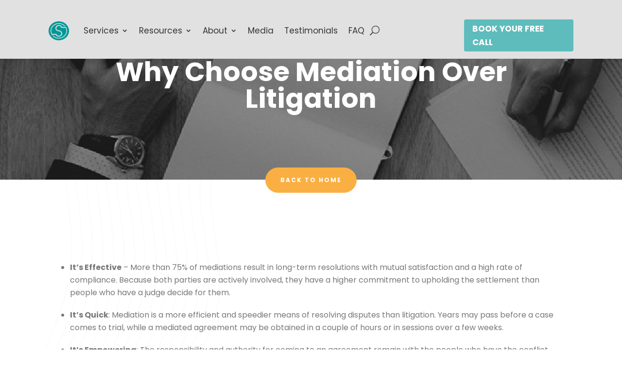

--- FILE ---
content_type: text/html; charset=UTF-8
request_url: https://www.openspacemediation.com/why-choose-mediation-over-litigation/
body_size: 110718
content:
<!DOCTYPE html>
<html lang="en-US">
<head>
	<meta charset="UTF-8" />
<meta http-equiv="X-UA-Compatible" content="IE=edge">
	<link rel="pingback" href="https://www.openspacemediation.com/xmlrpc.php" />

	<script type="text/javascript">
		document.documentElement.className = 'js';
	</script>
	
	<meta name='robots' content='index, follow, max-image-preview:large, max-snippet:-1, max-video-preview:-1' />
<script type="text/javascript">
			let jqueryParams=[],jQuery=function(r){return jqueryParams=[...jqueryParams,r],jQuery},$=function(r){return jqueryParams=[...jqueryParams,r],$};window.jQuery=jQuery,window.$=jQuery;let customHeadScripts=!1;jQuery.fn=jQuery.prototype={},$.fn=jQuery.prototype={},jQuery.noConflict=function(r){if(window.jQuery)return jQuery=window.jQuery,$=window.jQuery,customHeadScripts=!0,jQuery.noConflict},jQuery.ready=function(r){jqueryParams=[...jqueryParams,r]},$.ready=function(r){jqueryParams=[...jqueryParams,r]},jQuery.load=function(r){jqueryParams=[...jqueryParams,r]},$.load=function(r){jqueryParams=[...jqueryParams,r]},jQuery.fn.ready=function(r){jqueryParams=[...jqueryParams,r]},$.fn.ready=function(r){jqueryParams=[...jqueryParams,r]};</script>
	<!-- This site is optimized with the Yoast SEO Premium plugin v21.8 (Yoast SEO v26.8) - https://yoast.com/product/yoast-seo-premium-wordpress/ -->
	<title>Why Choose Mediation Over Litigation - Open Space Mediation</title>
	<link rel="canonical" href="https://www.openspacemediation.com/why-choose-mediation-over-litigation/" />
	<meta property="og:locale" content="en_US" />
	<meta property="og:type" content="article" />
	<meta property="og:title" content="Why Choose Mediation Over Litigation" />
	<meta property="og:url" content="https://www.openspacemediation.com/why-choose-mediation-over-litigation/" />
	<meta property="og:site_name" content="Open Space Mediation" />
	<meta property="article:publisher" content="https://www.facebook.com/openspacemediation/" />
	<meta property="article:modified_time" content="2024-11-22T21:32:31+00:00" />
	<meta name="twitter:card" content="summary_large_image" />
	<meta name="twitter:label1" content="Est. reading time" />
	<meta name="twitter:data1" content="9 minutes" />
	<script type="application/ld+json" class="yoast-schema-graph">{"@context":"https://schema.org","@graph":[{"@type":"WebPage","@id":"https://www.openspacemediation.com/why-choose-mediation-over-litigation/","url":"https://www.openspacemediation.com/why-choose-mediation-over-litigation/","name":"Why Choose Mediation Over Litigation - Open Space Mediation","isPartOf":{"@id":"/#website"},"datePublished":"2024-11-22T21:32:30+00:00","dateModified":"2024-11-22T21:32:31+00:00","breadcrumb":{"@id":"https://www.openspacemediation.com/why-choose-mediation-over-litigation/#breadcrumb"},"inLanguage":"en-US","potentialAction":[{"@type":"ReadAction","target":["https://www.openspacemediation.com/why-choose-mediation-over-litigation/"]}]},{"@type":"BreadcrumbList","@id":"https://www.openspacemediation.com/why-choose-mediation-over-litigation/#breadcrumb","itemListElement":[{"@type":"ListItem","position":1,"name":"Home","item":"https://www.openspacemediation.com/"},{"@type":"ListItem","position":2,"name":"Why Choose Mediation Over Litigation"}]},{"@type":"WebSite","@id":"/#website","url":"/","name":"Open Space Mediation","description":"A Gentler Path Through Divorce","publisher":{"@id":"/#organization"},"potentialAction":[{"@type":"SearchAction","target":{"@type":"EntryPoint","urlTemplate":"/?s={search_term_string}"},"query-input":{"@type":"PropertyValueSpecification","valueRequired":true,"valueName":"search_term_string"}}],"inLanguage":"en-US"},{"@type":"Organization","@id":"/#organization","name":"Open Space Mediation","url":"/","logo":{"@type":"ImageObject","inLanguage":"en-US","@id":"/#/schema/logo/image/","url":"https://www.openspacemediation.com/wp-content/uploads/2024/10/OpenSpaceMediationLogo.png","contentUrl":"https://www.openspacemediation.com/wp-content/uploads/2024/10/OpenSpaceMediationLogo.png","width":181,"height":39,"caption":"Open Space Mediation"},"image":{"@id":"/#/schema/logo/image/"},"sameAs":["https://www.facebook.com/openspacemediation/"]}]}</script>
	<!-- / Yoast SEO Premium plugin. -->


<link rel='dns-prefetch' href='//fonts.googleapis.com' />
<link rel="alternate" type="application/rss+xml" title="Open Space Mediation &raquo; Feed" href="https://www.openspacemediation.com/feed/" />
<link rel="alternate" type="application/rss+xml" title="Open Space Mediation &raquo; Comments Feed" href="https://www.openspacemediation.com/comments/feed/" />
<link rel="alternate" title="oEmbed (JSON)" type="application/json+oembed" href="https://www.openspacemediation.com/wp-json/oembed/1.0/embed?url=https%3A%2F%2Fwww.openspacemediation.com%2Fwhy-choose-mediation-over-litigation%2F" />
<link rel="alternate" title="oEmbed (XML)" type="text/xml+oembed" href="https://www.openspacemediation.com/wp-json/oembed/1.0/embed?url=https%3A%2F%2Fwww.openspacemediation.com%2Fwhy-choose-mediation-over-litigation%2F&#038;format=xml" />

<!-- LCSEO current path: why-choose-mediation-over-litigation -->
<!-- LCSEO: no overrides found -->
<meta content="Divi Child v.4.24.1.1709150439" name="generator"/><link rel='stylesheet' id='dashicons-css' href='https://www.openspacemediation.com/wp-includes/css/dashicons.min.css?ver=6.9' type='text/css' media='all' />
<link rel='stylesheet' id='LeadConnector-css' href='https://www.openspacemediation.com/wp-content/plugins/leadconnector/public/css/lc-public.css?ver=3.0.18' type='text/css' media='all' />
<link rel='stylesheet' id='lc-theme-fixes-css' href='https://www.openspacemediation.com/wp-content/plugins/leadconnector/assets/css/theme-fixes.css?ver=1768382918' type='text/css' media='all' />
<style id='divi-style-parent-inline-inline-css' type='text/css'>
/*!
Theme Name: Divi
Theme URI: http://www.elegantthemes.com/gallery/divi/
Version: 4.27.5
Description: Smart. Flexible. Beautiful. Divi is the most powerful theme in our collection.
Author: Elegant Themes
Author URI: http://www.elegantthemes.com
License: GNU General Public License v2
License URI: http://www.gnu.org/licenses/gpl-2.0.html
*/

a,abbr,acronym,address,applet,b,big,blockquote,body,center,cite,code,dd,del,dfn,div,dl,dt,em,fieldset,font,form,h1,h2,h3,h4,h5,h6,html,i,iframe,img,ins,kbd,label,legend,li,object,ol,p,pre,q,s,samp,small,span,strike,strong,sub,sup,tt,u,ul,var{margin:0;padding:0;border:0;outline:0;font-size:100%;-ms-text-size-adjust:100%;-webkit-text-size-adjust:100%;vertical-align:baseline;background:transparent}body{line-height:1}ol,ul{list-style:none}blockquote,q{quotes:none}blockquote:after,blockquote:before,q:after,q:before{content:"";content:none}blockquote{margin:20px 0 30px;border-left:5px solid;padding-left:20px}:focus{outline:0}del{text-decoration:line-through}pre{overflow:auto;padding:10px}figure{margin:0}table{border-collapse:collapse;border-spacing:0}article,aside,footer,header,hgroup,nav,section{display:block}body{font-family:Open Sans,Arial,sans-serif;font-size:14px;color:#666;background-color:#fff;line-height:1.7em;font-weight:500;-webkit-font-smoothing:antialiased;-moz-osx-font-smoothing:grayscale}body.page-template-page-template-blank-php #page-container{padding-top:0!important}body.et_cover_background{background-size:cover!important;background-position:top!important;background-repeat:no-repeat!important;background-attachment:fixed}a{color:#2ea3f2}a,a:hover{text-decoration:none}p{padding-bottom:1em}p:not(.has-background):last-of-type{padding-bottom:0}p.et_normal_padding{padding-bottom:1em}strong{font-weight:700}cite,em,i{font-style:italic}code,pre{font-family:Courier New,monospace;margin-bottom:10px}ins{text-decoration:none}sub,sup{height:0;line-height:1;position:relative;vertical-align:baseline}sup{bottom:.8em}sub{top:.3em}dl{margin:0 0 1.5em}dl dt{font-weight:700}dd{margin-left:1.5em}blockquote p{padding-bottom:0}embed,iframe,object,video{max-width:100%}h1,h2,h3,h4,h5,h6{color:#333;padding-bottom:10px;line-height:1em;font-weight:500}h1 a,h2 a,h3 a,h4 a,h5 a,h6 a{color:inherit}h1{font-size:30px}h2{font-size:26px}h3{font-size:22px}h4{font-size:18px}h5{font-size:16px}h6{font-size:14px}input{-webkit-appearance:none}input[type=checkbox]{-webkit-appearance:checkbox}input[type=radio]{-webkit-appearance:radio}input.text,input.title,input[type=email],input[type=password],input[type=tel],input[type=text],select,textarea{background-color:#fff;border:1px solid #bbb;padding:2px;color:#4e4e4e}input.text:focus,input.title:focus,input[type=text]:focus,select:focus,textarea:focus{border-color:#2d3940;color:#3e3e3e}input.text,input.title,input[type=text],select,textarea{margin:0}textarea{padding:4px}button,input,select,textarea{font-family:inherit}img{max-width:100%;height:auto}.clear{clear:both}br.clear{margin:0;padding:0}.pagination{clear:both}#et_search_icon:hover,.et-social-icon a:hover,.et_password_protected_form .et_submit_button,.form-submit .et_pb_buttontton.alt.disabled,.nav-single a,.posted_in a{color:#2ea3f2}.et-search-form,blockquote{border-color:#2ea3f2}#main-content{background-color:#fff}.container{width:80%;max-width:1080px;margin:auto;position:relative}body:not(.et-tb) #main-content .container,body:not(.et-tb-has-header) #main-content .container{padding-top:58px}.et_full_width_page #main-content .container:before{display:none}.main_title{margin-bottom:20px}.et_password_protected_form .et_submit_button:hover,.form-submit .et_pb_button:hover{background:rgba(0,0,0,.05)}.et_button_icon_visible .et_pb_button{padding-right:2em;padding-left:.7em}.et_button_icon_visible .et_pb_button:after{opacity:1;margin-left:0}.et_button_left .et_pb_button:hover:after{left:.15em}.et_button_left .et_pb_button:after{margin-left:0;left:1em}.et_button_icon_visible.et_button_left .et_pb_button,.et_button_left .et_pb_button:hover,.et_button_left .et_pb_module .et_pb_button:hover{padding-left:2em;padding-right:.7em}.et_button_icon_visible.et_button_left .et_pb_button:after,.et_button_left .et_pb_button:hover:after{left:.15em}.et_password_protected_form .et_submit_button:hover,.form-submit .et_pb_button:hover{padding:.3em 1em}.et_button_no_icon .et_pb_button:after{display:none}.et_button_no_icon.et_button_icon_visible.et_button_left .et_pb_button,.et_button_no_icon.et_button_left .et_pb_button:hover,.et_button_no_icon .et_pb_button,.et_button_no_icon .et_pb_button:hover{padding:.3em 1em!important}.et_button_custom_icon .et_pb_button:after{line-height:1.7em}.et_button_custom_icon.et_button_icon_visible .et_pb_button:after,.et_button_custom_icon .et_pb_button:hover:after{margin-left:.3em}#left-area .post_format-post-format-gallery .wp-block-gallery:first-of-type{padding:0;margin-bottom:-16px}.entry-content table:not(.variations){border:1px solid #eee;margin:0 0 15px;text-align:left;width:100%}.entry-content thead th,.entry-content tr th{color:#555;font-weight:700;padding:9px 24px}.entry-content tr td{border-top:1px solid #eee;padding:6px 24px}#left-area ul,.entry-content ul,.et-l--body ul,.et-l--footer ul,.et-l--header ul{list-style-type:disc;padding:0 0 23px 1em;line-height:26px}#left-area ol,.entry-content ol,.et-l--body ol,.et-l--footer ol,.et-l--header ol{list-style-type:decimal;list-style-position:inside;padding:0 0 23px;line-height:26px}#left-area ul li ul,.entry-content ul li ol{padding:2px 0 2px 20px}#left-area ol li ul,.entry-content ol li ol,.et-l--body ol li ol,.et-l--footer ol li ol,.et-l--header ol li ol{padding:2px 0 2px 35px}#left-area ul.wp-block-gallery{display:-webkit-box;display:-ms-flexbox;display:flex;-ms-flex-wrap:wrap;flex-wrap:wrap;list-style-type:none;padding:0}#left-area ul.products{padding:0!important;line-height:1.7!important;list-style:none!important}.gallery-item a{display:block}.gallery-caption,.gallery-item a{width:90%}#wpadminbar{z-index:100001}#left-area .post-meta{font-size:14px;padding-bottom:15px}#left-area .post-meta a{text-decoration:none;color:#666}#left-area .et_featured_image{padding-bottom:7px}.single .post{padding-bottom:25px}body.single .et_audio_content{margin-bottom:-6px}.nav-single a{text-decoration:none;color:#2ea3f2;font-size:14px;font-weight:400}.nav-previous{float:left}.nav-next{float:right}.et_password_protected_form p input{background-color:#eee;border:none!important;width:100%!important;border-radius:0!important;font-size:14px;color:#999!important;padding:16px!important;-webkit-box-sizing:border-box;box-sizing:border-box}.et_password_protected_form label{display:none}.et_password_protected_form .et_submit_button{font-family:inherit;display:block;float:right;margin:8px auto 0;cursor:pointer}.post-password-required p.nocomments.container{max-width:100%}.post-password-required p.nocomments.container:before{display:none}.aligncenter,div.post .new-post .aligncenter{display:block;margin-left:auto;margin-right:auto}.wp-caption{border:1px solid #ddd;text-align:center;background-color:#f3f3f3;margin-bottom:10px;max-width:96%;padding:8px}.wp-caption.alignleft{margin:0 30px 20px 0}.wp-caption.alignright{margin:0 0 20px 30px}.wp-caption img{margin:0;padding:0;border:0}.wp-caption p.wp-caption-text{font-size:12px;padding:0 4px 5px;margin:0}.alignright{float:right}.alignleft{float:left}img.alignleft{display:inline;float:left;margin-right:15px}img.alignright{display:inline;float:right;margin-left:15px}.page.et_pb_pagebuilder_layout #main-content{background-color:transparent}body #main-content .et_builder_inner_content>h1,body #main-content .et_builder_inner_content>h2,body #main-content .et_builder_inner_content>h3,body #main-content .et_builder_inner_content>h4,body #main-content .et_builder_inner_content>h5,body #main-content .et_builder_inner_content>h6{line-height:1.4em}body #main-content .et_builder_inner_content>p{line-height:1.7em}.wp-block-pullquote{margin:20px 0 30px}.wp-block-pullquote.has-background blockquote{border-left:none}.wp-block-group.has-background{padding:1.5em 1.5em .5em}@media (min-width:981px){#left-area{width:79.125%;padding-bottom:23px}#main-content .container:before{content:"";position:absolute;top:0;height:100%;width:1px;background-color:#e2e2e2}.et_full_width_page #left-area,.et_no_sidebar #left-area{float:none;width:100%!important}.et_full_width_page #left-area{padding-bottom:0}.et_no_sidebar #main-content .container:before{display:none}}@media (max-width:980px){#page-container{padding-top:80px}.et-tb #page-container,.et-tb-has-header #page-container{padding-top:0!important}#left-area,#sidebar{width:100%!important}#main-content .container:before{display:none!important}.et_full_width_page .et_gallery_item:nth-child(4n+1){clear:none}}@media print{#page-container{padding-top:0!important}}#wp-admin-bar-et-use-visual-builder a:before{font-family:ETmodules!important;content:"\e625";font-size:30px!important;width:28px;margin-top:-3px;color:#974df3!important}#wp-admin-bar-et-use-visual-builder:hover a:before{color:#fff!important}#wp-admin-bar-et-use-visual-builder:hover a,#wp-admin-bar-et-use-visual-builder a:hover{transition:background-color .5s ease;-webkit-transition:background-color .5s ease;-moz-transition:background-color .5s ease;background-color:#7e3bd0!important;color:#fff!important}* html .clearfix,:first-child+html .clearfix{zoom:1}.iphone .et_pb_section_video_bg video::-webkit-media-controls-start-playback-button{display:none!important;-webkit-appearance:none}.et_mobile_device .et_pb_section_parallax .et_pb_parallax_css{background-attachment:scroll}.et-social-facebook a.icon:before{content:"\e093"}.et-social-twitter a.icon:before{content:"\e094"}.et-social-google-plus a.icon:before{content:"\e096"}.et-social-instagram a.icon:before{content:"\e09a"}.et-social-rss a.icon:before{content:"\e09e"}.ai1ec-single-event:after{content:" ";display:table;clear:both}.evcal_event_details .evcal_evdata_cell .eventon_details_shading_bot.eventon_details_shading_bot{z-index:3}.wp-block-divi-layout{margin-bottom:1em}*{-webkit-box-sizing:border-box;box-sizing:border-box}#et-info-email:before,#et-info-phone:before,#et_search_icon:before,.comment-reply-link:after,.et-cart-info span:before,.et-pb-arrow-next:before,.et-pb-arrow-prev:before,.et-social-icon a:before,.et_audio_container .mejs-playpause-button button:before,.et_audio_container .mejs-volume-button button:before,.et_overlay:before,.et_password_protected_form .et_submit_button:after,.et_pb_button:after,.et_pb_contact_reset:after,.et_pb_contact_submit:after,.et_pb_font_icon:before,.et_pb_newsletter_button:after,.et_pb_pricing_table_button:after,.et_pb_promo_button:after,.et_pb_testimonial:before,.et_pb_toggle_title:before,.form-submit .et_pb_button:after,.mobile_menu_bar:before,a.et_pb_more_button:after{font-family:ETmodules!important;speak:none;font-style:normal;font-weight:400;-webkit-font-feature-settings:normal;font-feature-settings:normal;font-variant:normal;text-transform:none;line-height:1;-webkit-font-smoothing:antialiased;-moz-osx-font-smoothing:grayscale;text-shadow:0 0;direction:ltr}.et-pb-icon,.et_pb_custom_button_icon.et_pb_button:after,.et_pb_login .et_pb_custom_button_icon.et_pb_button:after,.et_pb_woo_custom_button_icon .button.et_pb_custom_button_icon.et_pb_button:after,.et_pb_woo_custom_button_icon .button.et_pb_custom_button_icon.et_pb_button:hover:after{content:attr(data-icon)}.et-pb-icon{font-family:ETmodules;speak:none;font-weight:400;-webkit-font-feature-settings:normal;font-feature-settings:normal;font-variant:normal;text-transform:none;line-height:1;-webkit-font-smoothing:antialiased;font-size:96px;font-style:normal;display:inline-block;-webkit-box-sizing:border-box;box-sizing:border-box;direction:ltr}#et-ajax-saving{display:none;-webkit-transition:background .3s,-webkit-box-shadow .3s;transition:background .3s,-webkit-box-shadow .3s;transition:background .3s,box-shadow .3s;transition:background .3s,box-shadow .3s,-webkit-box-shadow .3s;-webkit-box-shadow:rgba(0,139,219,.247059) 0 0 60px;box-shadow:0 0 60px rgba(0,139,219,.247059);position:fixed;top:50%;left:50%;width:50px;height:50px;background:#fff;border-radius:50px;margin:-25px 0 0 -25px;z-index:999999;text-align:center}#et-ajax-saving img{margin:9px}.et-safe-mode-indicator,.et-safe-mode-indicator:focus,.et-safe-mode-indicator:hover{-webkit-box-shadow:0 5px 10px rgba(41,196,169,.15);box-shadow:0 5px 10px rgba(41,196,169,.15);background:#29c4a9;color:#fff;font-size:14px;font-weight:600;padding:12px;line-height:16px;border-radius:3px;position:fixed;bottom:30px;right:30px;z-index:999999;text-decoration:none;font-family:Open Sans,sans-serif;-webkit-font-smoothing:antialiased;-moz-osx-font-smoothing:grayscale}.et_pb_button{font-size:20px;font-weight:500;padding:.3em 1em;line-height:1.7em!important;background-color:transparent;background-size:cover;background-position:50%;background-repeat:no-repeat;border:2px solid;border-radius:3px;-webkit-transition-duration:.2s;transition-duration:.2s;-webkit-transition-property:all!important;transition-property:all!important}.et_pb_button,.et_pb_button_inner{position:relative}.et_pb_button:hover,.et_pb_module .et_pb_button:hover{border:2px solid transparent;padding:.3em 2em .3em .7em}.et_pb_button:hover{background-color:hsla(0,0%,100%,.2)}.et_pb_bg_layout_light.et_pb_button:hover,.et_pb_bg_layout_light .et_pb_button:hover{background-color:rgba(0,0,0,.05)}.et_pb_button:after,.et_pb_button:before{font-size:32px;line-height:1em;content:"\35";opacity:0;position:absolute;margin-left:-1em;-webkit-transition:all .2s;transition:all .2s;text-transform:none;-webkit-font-feature-settings:"kern" off;font-feature-settings:"kern" off;font-variant:none;font-style:normal;font-weight:400;text-shadow:none}.et_pb_button.et_hover_enabled:hover:after,.et_pb_button.et_pb_hovered:hover:after{-webkit-transition:none!important;transition:none!important}.et_pb_button:before{display:none}.et_pb_button:hover:after{opacity:1;margin-left:0}.et_pb_column_1_3 h1,.et_pb_column_1_4 h1,.et_pb_column_1_5 h1,.et_pb_column_1_6 h1,.et_pb_column_2_5 h1{font-size:26px}.et_pb_column_1_3 h2,.et_pb_column_1_4 h2,.et_pb_column_1_5 h2,.et_pb_column_1_6 h2,.et_pb_column_2_5 h2{font-size:23px}.et_pb_column_1_3 h3,.et_pb_column_1_4 h3,.et_pb_column_1_5 h3,.et_pb_column_1_6 h3,.et_pb_column_2_5 h3{font-size:20px}.et_pb_column_1_3 h4,.et_pb_column_1_4 h4,.et_pb_column_1_5 h4,.et_pb_column_1_6 h4,.et_pb_column_2_5 h4{font-size:18px}.et_pb_column_1_3 h5,.et_pb_column_1_4 h5,.et_pb_column_1_5 h5,.et_pb_column_1_6 h5,.et_pb_column_2_5 h5{font-size:16px}.et_pb_column_1_3 h6,.et_pb_column_1_4 h6,.et_pb_column_1_5 h6,.et_pb_column_1_6 h6,.et_pb_column_2_5 h6{font-size:15px}.et_pb_bg_layout_dark,.et_pb_bg_layout_dark h1,.et_pb_bg_layout_dark h2,.et_pb_bg_layout_dark h3,.et_pb_bg_layout_dark h4,.et_pb_bg_layout_dark h5,.et_pb_bg_layout_dark h6{color:#fff!important}.et_pb_module.et_pb_text_align_left{text-align:left}.et_pb_module.et_pb_text_align_center{text-align:center}.et_pb_module.et_pb_text_align_right{text-align:right}.et_pb_module.et_pb_text_align_justified{text-align:justify}.clearfix:after{visibility:hidden;display:block;font-size:0;content:" ";clear:both;height:0}.et_pb_bg_layout_light .et_pb_more_button{color:#2ea3f2}.et_builder_inner_content{position:relative;z-index:1}header .et_builder_inner_content{z-index:2}.et_pb_css_mix_blend_mode_passthrough{mix-blend-mode:unset!important}.et_pb_image_container{margin:-20px -20px 29px}.et_pb_module_inner{position:relative}.et_hover_enabled_preview{z-index:2}.et_hover_enabled:hover{position:relative;z-index:2}.et_pb_all_tabs,.et_pb_module,.et_pb_posts_nav a,.et_pb_tab,.et_pb_with_background{position:relative;background-size:cover;background-position:50%;background-repeat:no-repeat}.et_pb_background_mask,.et_pb_background_pattern{bottom:0;left:0;position:absolute;right:0;top:0}.et_pb_background_mask{background-size:calc(100% + 2px) calc(100% + 2px);background-repeat:no-repeat;background-position:50%;overflow:hidden}.et_pb_background_pattern{background-position:0 0;background-repeat:repeat}.et_pb_with_border{position:relative;border:0 solid #333}.post-password-required .et_pb_row{padding:0;width:100%}.post-password-required .et_password_protected_form{min-height:0}body.et_pb_pagebuilder_layout.et_pb_show_title .post-password-required .et_password_protected_form h1,body:not(.et_pb_pagebuilder_layout) .post-password-required .et_password_protected_form h1{display:none}.et_pb_no_bg{padding:0!important}.et_overlay.et_pb_inline_icon:before,.et_pb_inline_icon:before{content:attr(data-icon)}.et_pb_more_button{color:inherit;text-shadow:none;text-decoration:none;display:inline-block;margin-top:20px}.et_parallax_bg_wrap{overflow:hidden;position:absolute;top:0;right:0;bottom:0;left:0}.et_parallax_bg{background-repeat:no-repeat;background-position:top;background-size:cover;position:absolute;bottom:0;left:0;width:100%;height:100%;display:block}.et_parallax_bg.et_parallax_bg__hover,.et_parallax_bg.et_parallax_bg_phone,.et_parallax_bg.et_parallax_bg_tablet,.et_parallax_gradient.et_parallax_gradient__hover,.et_parallax_gradient.et_parallax_gradient_phone,.et_parallax_gradient.et_parallax_gradient_tablet,.et_pb_section_parallax_hover:hover .et_parallax_bg:not(.et_parallax_bg__hover),.et_pb_section_parallax_hover:hover .et_parallax_gradient:not(.et_parallax_gradient__hover){display:none}.et_pb_section_parallax_hover:hover .et_parallax_bg.et_parallax_bg__hover,.et_pb_section_parallax_hover:hover .et_parallax_gradient.et_parallax_gradient__hover{display:block}.et_parallax_gradient{bottom:0;display:block;left:0;position:absolute;right:0;top:0}.et_pb_module.et_pb_section_parallax,.et_pb_posts_nav a.et_pb_section_parallax,.et_pb_tab.et_pb_section_parallax{position:relative}.et_pb_section_parallax .et_pb_parallax_css,.et_pb_slides .et_parallax_bg.et_pb_parallax_css{background-attachment:fixed}body.et-bfb .et_pb_section_parallax .et_pb_parallax_css,body.et-bfb .et_pb_slides .et_parallax_bg.et_pb_parallax_css{background-attachment:scroll;bottom:auto}.et_pb_section_parallax.et_pb_column .et_pb_module,.et_pb_section_parallax.et_pb_row .et_pb_column,.et_pb_section_parallax.et_pb_row .et_pb_module{z-index:9;position:relative}.et_pb_more_button:hover:after{opacity:1;margin-left:0}.et_pb_preload .et_pb_section_video_bg,.et_pb_preload>div{visibility:hidden}.et_pb_preload,.et_pb_section.et_pb_section_video.et_pb_preload{position:relative;background:#464646!important}.et_pb_preload:before{content:"";position:absolute;top:50%;left:50%;background:url(https://www.openspacemediation.com/wp-content/themes/Divi/includes/builder/styles/images/preloader.gif) no-repeat;border-radius:32px;width:32px;height:32px;margin:-16px 0 0 -16px}.box-shadow-overlay{position:absolute;top:0;left:0;width:100%;height:100%;z-index:10;pointer-events:none}.et_pb_section>.box-shadow-overlay~.et_pb_row{z-index:11}body.safari .section_has_divider{will-change:transform}.et_pb_row>.box-shadow-overlay{z-index:8}.has-box-shadow-overlay{position:relative}.et_clickable{cursor:pointer}.screen-reader-text{border:0;clip:rect(1px,1px,1px,1px);-webkit-clip-path:inset(50%);clip-path:inset(50%);height:1px;margin:-1px;overflow:hidden;padding:0;position:absolute!important;width:1px;word-wrap:normal!important}.et_multi_view_hidden,.et_multi_view_hidden_image{display:none!important}@keyframes multi-view-image-fade{0%{opacity:0}10%{opacity:.1}20%{opacity:.2}30%{opacity:.3}40%{opacity:.4}50%{opacity:.5}60%{opacity:.6}70%{opacity:.7}80%{opacity:.8}90%{opacity:.9}to{opacity:1}}.et_multi_view_image__loading{visibility:hidden}.et_multi_view_image__loaded{-webkit-animation:multi-view-image-fade .5s;animation:multi-view-image-fade .5s}#et-pb-motion-effects-offset-tracker{visibility:hidden!important;opacity:0;position:absolute;top:0;left:0}.et-pb-before-scroll-animation{opacity:0}header.et-l.et-l--header:after{clear:both;display:block;content:""}.et_pb_module{-webkit-animation-timing-function:linear;animation-timing-function:linear;-webkit-animation-duration:.2s;animation-duration:.2s}@-webkit-keyframes fadeBottom{0%{opacity:0;-webkit-transform:translateY(10%);transform:translateY(10%)}to{opacity:1;-webkit-transform:translateY(0);transform:translateY(0)}}@keyframes fadeBottom{0%{opacity:0;-webkit-transform:translateY(10%);transform:translateY(10%)}to{opacity:1;-webkit-transform:translateY(0);transform:translateY(0)}}@-webkit-keyframes fadeLeft{0%{opacity:0;-webkit-transform:translateX(-10%);transform:translateX(-10%)}to{opacity:1;-webkit-transform:translateX(0);transform:translateX(0)}}@keyframes fadeLeft{0%{opacity:0;-webkit-transform:translateX(-10%);transform:translateX(-10%)}to{opacity:1;-webkit-transform:translateX(0);transform:translateX(0)}}@-webkit-keyframes fadeRight{0%{opacity:0;-webkit-transform:translateX(10%);transform:translateX(10%)}to{opacity:1;-webkit-transform:translateX(0);transform:translateX(0)}}@keyframes fadeRight{0%{opacity:0;-webkit-transform:translateX(10%);transform:translateX(10%)}to{opacity:1;-webkit-transform:translateX(0);transform:translateX(0)}}@-webkit-keyframes fadeTop{0%{opacity:0;-webkit-transform:translateY(-10%);transform:translateY(-10%)}to{opacity:1;-webkit-transform:translateX(0);transform:translateX(0)}}@keyframes fadeTop{0%{opacity:0;-webkit-transform:translateY(-10%);transform:translateY(-10%)}to{opacity:1;-webkit-transform:translateX(0);transform:translateX(0)}}@-webkit-keyframes fadeIn{0%{opacity:0}to{opacity:1}}@keyframes fadeIn{0%{opacity:0}to{opacity:1}}.et-waypoint:not(.et_pb_counters){opacity:0}@media (min-width:981px){.et_pb_section.et_section_specialty div.et_pb_row .et_pb_column .et_pb_column .et_pb_module.et-last-child,.et_pb_section.et_section_specialty div.et_pb_row .et_pb_column .et_pb_column .et_pb_module:last-child,.et_pb_section.et_section_specialty div.et_pb_row .et_pb_column .et_pb_row_inner .et_pb_column .et_pb_module.et-last-child,.et_pb_section.et_section_specialty div.et_pb_row .et_pb_column .et_pb_row_inner .et_pb_column .et_pb_module:last-child,.et_pb_section div.et_pb_row .et_pb_column .et_pb_module.et-last-child,.et_pb_section div.et_pb_row .et_pb_column .et_pb_module:last-child{margin-bottom:0}}@media (max-width:980px){.et_overlay.et_pb_inline_icon_tablet:before,.et_pb_inline_icon_tablet:before{content:attr(data-icon-tablet)}.et_parallax_bg.et_parallax_bg_tablet_exist,.et_parallax_gradient.et_parallax_gradient_tablet_exist{display:none}.et_parallax_bg.et_parallax_bg_tablet,.et_parallax_gradient.et_parallax_gradient_tablet{display:block}.et_pb_column .et_pb_module{margin-bottom:30px}.et_pb_row .et_pb_column .et_pb_module.et-last-child,.et_pb_row .et_pb_column .et_pb_module:last-child,.et_section_specialty .et_pb_row .et_pb_column .et_pb_module.et-last-child,.et_section_specialty .et_pb_row .et_pb_column .et_pb_module:last-child{margin-bottom:0}.et_pb_more_button{display:inline-block!important}.et_pb_bg_layout_light_tablet.et_pb_button,.et_pb_bg_layout_light_tablet.et_pb_module.et_pb_button,.et_pb_bg_layout_light_tablet .et_pb_more_button{color:#2ea3f2}.et_pb_bg_layout_light_tablet .et_pb_forgot_password a{color:#666}.et_pb_bg_layout_light_tablet h1,.et_pb_bg_layout_light_tablet h2,.et_pb_bg_layout_light_tablet h3,.et_pb_bg_layout_light_tablet h4,.et_pb_bg_layout_light_tablet h5,.et_pb_bg_layout_light_tablet h6{color:#333!important}.et_pb_module .et_pb_bg_layout_light_tablet.et_pb_button{color:#2ea3f2!important}.et_pb_bg_layout_light_tablet{color:#666!important}.et_pb_bg_layout_dark_tablet,.et_pb_bg_layout_dark_tablet h1,.et_pb_bg_layout_dark_tablet h2,.et_pb_bg_layout_dark_tablet h3,.et_pb_bg_layout_dark_tablet h4,.et_pb_bg_layout_dark_tablet h5,.et_pb_bg_layout_dark_tablet h6{color:#fff!important}.et_pb_bg_layout_dark_tablet.et_pb_button,.et_pb_bg_layout_dark_tablet.et_pb_module.et_pb_button,.et_pb_bg_layout_dark_tablet .et_pb_more_button{color:inherit}.et_pb_bg_layout_dark_tablet .et_pb_forgot_password a{color:#fff}.et_pb_module.et_pb_text_align_left-tablet{text-align:left}.et_pb_module.et_pb_text_align_center-tablet{text-align:center}.et_pb_module.et_pb_text_align_right-tablet{text-align:right}.et_pb_module.et_pb_text_align_justified-tablet{text-align:justify}}@media (max-width:767px){.et_pb_more_button{display:inline-block!important}.et_overlay.et_pb_inline_icon_phone:before,.et_pb_inline_icon_phone:before{content:attr(data-icon-phone)}.et_parallax_bg.et_parallax_bg_phone_exist,.et_parallax_gradient.et_parallax_gradient_phone_exist{display:none}.et_parallax_bg.et_parallax_bg_phone,.et_parallax_gradient.et_parallax_gradient_phone{display:block}.et-hide-mobile{display:none!important}.et_pb_bg_layout_light_phone.et_pb_button,.et_pb_bg_layout_light_phone.et_pb_module.et_pb_button,.et_pb_bg_layout_light_phone .et_pb_more_button{color:#2ea3f2}.et_pb_bg_layout_light_phone .et_pb_forgot_password a{color:#666}.et_pb_bg_layout_light_phone h1,.et_pb_bg_layout_light_phone h2,.et_pb_bg_layout_light_phone h3,.et_pb_bg_layout_light_phone h4,.et_pb_bg_layout_light_phone h5,.et_pb_bg_layout_light_phone h6{color:#333!important}.et_pb_module .et_pb_bg_layout_light_phone.et_pb_button{color:#2ea3f2!important}.et_pb_bg_layout_light_phone{color:#666!important}.et_pb_bg_layout_dark_phone,.et_pb_bg_layout_dark_phone h1,.et_pb_bg_layout_dark_phone h2,.et_pb_bg_layout_dark_phone h3,.et_pb_bg_layout_dark_phone h4,.et_pb_bg_layout_dark_phone h5,.et_pb_bg_layout_dark_phone h6{color:#fff!important}.et_pb_bg_layout_dark_phone.et_pb_button,.et_pb_bg_layout_dark_phone.et_pb_module.et_pb_button,.et_pb_bg_layout_dark_phone .et_pb_more_button{color:inherit}.et_pb_module .et_pb_bg_layout_dark_phone.et_pb_button{color:#fff!important}.et_pb_bg_layout_dark_phone .et_pb_forgot_password a{color:#fff}.et_pb_module.et_pb_text_align_left-phone{text-align:left}.et_pb_module.et_pb_text_align_center-phone{text-align:center}.et_pb_module.et_pb_text_align_right-phone{text-align:right}.et_pb_module.et_pb_text_align_justified-phone{text-align:justify}}@media (max-width:479px){a.et_pb_more_button{display:block}}@media (min-width:768px) and (max-width:980px){[data-et-multi-view-load-tablet-hidden=true]:not(.et_multi_view_swapped){display:none!important}}@media (max-width:767px){[data-et-multi-view-load-phone-hidden=true]:not(.et_multi_view_swapped){display:none!important}}.et_pb_menu.et_pb_menu--style-inline_centered_logo .et_pb_menu__menu nav ul{-webkit-box-pack:center;-ms-flex-pack:center;justify-content:center}@-webkit-keyframes multi-view-image-fade{0%{-webkit-transform:scale(1);transform:scale(1);opacity:1}50%{-webkit-transform:scale(1.01);transform:scale(1.01);opacity:1}to{-webkit-transform:scale(1);transform:scale(1);opacity:1}}
/*# sourceURL=divi-style-parent-inline-inline-css */
</style>
<style id='divi-dynamic-critical-inline-css' type='text/css'>
@font-face{font-family:ETmodules;font-display:block;src:url(//www.openspacemediation.com/wp-content/themes/Divi/core/admin/fonts/modules/all/modules.eot);src:url(//www.openspacemediation.com/wp-content/themes/Divi/core/admin/fonts/modules/all/modules.eot?#iefix) format("embedded-opentype"),url(//www.openspacemediation.com/wp-content/themes/Divi/core/admin/fonts/modules/all/modules.woff) format("woff"),url(//www.openspacemediation.com/wp-content/themes/Divi/core/admin/fonts/modules/all/modules.ttf) format("truetype"),url(//www.openspacemediation.com/wp-content/themes/Divi/core/admin/fonts/modules/all/modules.svg#ETmodules) format("svg");font-weight:400;font-style:normal}
@font-face{font-family:FontAwesome;font-style:normal;font-weight:400;font-display:block;src:url(//www.openspacemediation.com/wp-content/themes/Divi/core/admin/fonts/fontawesome/fa-regular-400.eot);src:url(//www.openspacemediation.com/wp-content/themes/Divi/core/admin/fonts/fontawesome/fa-regular-400.eot?#iefix) format("embedded-opentype"),url(//www.openspacemediation.com/wp-content/themes/Divi/core/admin/fonts/fontawesome/fa-regular-400.woff2) format("woff2"),url(//www.openspacemediation.com/wp-content/themes/Divi/core/admin/fonts/fontawesome/fa-regular-400.woff) format("woff"),url(//www.openspacemediation.com/wp-content/themes/Divi/core/admin/fonts/fontawesome/fa-regular-400.ttf) format("truetype"),url(//www.openspacemediation.com/wp-content/themes/Divi/core/admin/fonts/fontawesome/fa-regular-400.svg#fontawesome) format("svg")}@font-face{font-family:FontAwesome;font-style:normal;font-weight:900;font-display:block;src:url(//www.openspacemediation.com/wp-content/themes/Divi/core/admin/fonts/fontawesome/fa-solid-900.eot);src:url(//www.openspacemediation.com/wp-content/themes/Divi/core/admin/fonts/fontawesome/fa-solid-900.eot?#iefix) format("embedded-opentype"),url(//www.openspacemediation.com/wp-content/themes/Divi/core/admin/fonts/fontawesome/fa-solid-900.woff2) format("woff2"),url(//www.openspacemediation.com/wp-content/themes/Divi/core/admin/fonts/fontawesome/fa-solid-900.woff) format("woff"),url(//www.openspacemediation.com/wp-content/themes/Divi/core/admin/fonts/fontawesome/fa-solid-900.ttf) format("truetype"),url(//www.openspacemediation.com/wp-content/themes/Divi/core/admin/fonts/fontawesome/fa-solid-900.svg#fontawesome) format("svg")}@font-face{font-family:FontAwesome;font-style:normal;font-weight:400;font-display:block;src:url(//www.openspacemediation.com/wp-content/themes/Divi/core/admin/fonts/fontawesome/fa-brands-400.eot);src:url(//www.openspacemediation.com/wp-content/themes/Divi/core/admin/fonts/fontawesome/fa-brands-400.eot?#iefix) format("embedded-opentype"),url(//www.openspacemediation.com/wp-content/themes/Divi/core/admin/fonts/fontawesome/fa-brands-400.woff2) format("woff2"),url(//www.openspacemediation.com/wp-content/themes/Divi/core/admin/fonts/fontawesome/fa-brands-400.woff) format("woff"),url(//www.openspacemediation.com/wp-content/themes/Divi/core/admin/fonts/fontawesome/fa-brands-400.ttf) format("truetype"),url(//www.openspacemediation.com/wp-content/themes/Divi/core/admin/fonts/fontawesome/fa-brands-400.svg#fontawesome) format("svg")}
@media (min-width:981px){.et_pb_gutters3 .et_pb_column,.et_pb_gutters3.et_pb_row .et_pb_column{margin-right:5.5%}.et_pb_gutters3 .et_pb_column_4_4,.et_pb_gutters3.et_pb_row .et_pb_column_4_4{width:100%}.et_pb_gutters3 .et_pb_column_4_4 .et_pb_module,.et_pb_gutters3.et_pb_row .et_pb_column_4_4 .et_pb_module{margin-bottom:2.75%}.et_pb_gutters3 .et_pb_column_3_4,.et_pb_gutters3.et_pb_row .et_pb_column_3_4{width:73.625%}.et_pb_gutters3 .et_pb_column_3_4 .et_pb_module,.et_pb_gutters3.et_pb_row .et_pb_column_3_4 .et_pb_module{margin-bottom:3.735%}.et_pb_gutters3 .et_pb_column_2_3,.et_pb_gutters3.et_pb_row .et_pb_column_2_3{width:64.833%}.et_pb_gutters3 .et_pb_column_2_3 .et_pb_module,.et_pb_gutters3.et_pb_row .et_pb_column_2_3 .et_pb_module{margin-bottom:4.242%}.et_pb_gutters3 .et_pb_column_3_5,.et_pb_gutters3.et_pb_row .et_pb_column_3_5{width:57.8%}.et_pb_gutters3 .et_pb_column_3_5 .et_pb_module,.et_pb_gutters3.et_pb_row .et_pb_column_3_5 .et_pb_module{margin-bottom:4.758%}.et_pb_gutters3 .et_pb_column_1_2,.et_pb_gutters3.et_pb_row .et_pb_column_1_2{width:47.25%}.et_pb_gutters3 .et_pb_column_1_2 .et_pb_module,.et_pb_gutters3.et_pb_row .et_pb_column_1_2 .et_pb_module{margin-bottom:5.82%}.et_pb_gutters3 .et_pb_column_2_5,.et_pb_gutters3.et_pb_row .et_pb_column_2_5{width:36.7%}.et_pb_gutters3 .et_pb_column_2_5 .et_pb_module,.et_pb_gutters3.et_pb_row .et_pb_column_2_5 .et_pb_module{margin-bottom:7.493%}.et_pb_gutters3 .et_pb_column_1_3,.et_pb_gutters3.et_pb_row .et_pb_column_1_3{width:29.6667%}.et_pb_gutters3 .et_pb_column_1_3 .et_pb_module,.et_pb_gutters3.et_pb_row .et_pb_column_1_3 .et_pb_module{margin-bottom:9.27%}.et_pb_gutters3 .et_pb_column_1_4,.et_pb_gutters3.et_pb_row .et_pb_column_1_4{width:20.875%}.et_pb_gutters3 .et_pb_column_1_4 .et_pb_module,.et_pb_gutters3.et_pb_row .et_pb_column_1_4 .et_pb_module{margin-bottom:13.174%}.et_pb_gutters3 .et_pb_column_1_5,.et_pb_gutters3.et_pb_row .et_pb_column_1_5{width:15.6%}.et_pb_gutters3 .et_pb_column_1_5 .et_pb_module,.et_pb_gutters3.et_pb_row .et_pb_column_1_5 .et_pb_module{margin-bottom:17.628%}.et_pb_gutters3 .et_pb_column_1_6,.et_pb_gutters3.et_pb_row .et_pb_column_1_6{width:12.0833%}.et_pb_gutters3 .et_pb_column_1_6 .et_pb_module,.et_pb_gutters3.et_pb_row .et_pb_column_1_6 .et_pb_module{margin-bottom:22.759%}.et_pb_gutters3 .et_full_width_page.woocommerce-page ul.products li.product{width:20.875%;margin-right:5.5%;margin-bottom:5.5%}.et_pb_gutters3.et_left_sidebar.woocommerce-page #main-content ul.products li.product,.et_pb_gutters3.et_right_sidebar.woocommerce-page #main-content ul.products li.product{width:28.353%;margin-right:7.47%}.et_pb_gutters3.et_left_sidebar.woocommerce-page #main-content ul.products.columns-1 li.product,.et_pb_gutters3.et_right_sidebar.woocommerce-page #main-content ul.products.columns-1 li.product{width:100%;margin-right:0}.et_pb_gutters3.et_left_sidebar.woocommerce-page #main-content ul.products.columns-2 li.product,.et_pb_gutters3.et_right_sidebar.woocommerce-page #main-content ul.products.columns-2 li.product{width:48%;margin-right:4%}.et_pb_gutters3.et_left_sidebar.woocommerce-page #main-content ul.products.columns-2 li:nth-child(2n+2),.et_pb_gutters3.et_right_sidebar.woocommerce-page #main-content ul.products.columns-2 li:nth-child(2n+2){margin-right:0}.et_pb_gutters3.et_left_sidebar.woocommerce-page #main-content ul.products.columns-2 li:nth-child(3n+1),.et_pb_gutters3.et_right_sidebar.woocommerce-page #main-content ul.products.columns-2 li:nth-child(3n+1){clear:none}}
@media (min-width:981px){.et_pb_gutters3 .et_pb_column .et_pb_blog_grid .column.size-1of1 .et_pb_post:last-child,.et_pb_gutters3 .et_pb_column .et_pb_blog_grid .column.size-1of2 .et_pb_post:last-child,.et_pb_gutters3 .et_pb_column .et_pb_blog_grid .column.size-1of3 .et_pb_post:last-child,.et_pb_gutters3.et_pb_row .et_pb_column .et_pb_blog_grid .column.size-1of1 .et_pb_post:last-child,.et_pb_gutters3.et_pb_row .et_pb_column .et_pb_blog_grid .column.size-1of2 .et_pb_post:last-child,.et_pb_gutters3.et_pb_row .et_pb_column .et_pb_blog_grid .column.size-1of3 .et_pb_post:last-child{margin-bottom:30px}.et_pb_gutters3 .et_pb_column_4_4 .et_pb_grid_item,.et_pb_gutters3 .et_pb_column_4_4 .et_pb_shop_grid .woocommerce ul.products li.product,.et_pb_gutters3 .et_pb_column_4_4 .et_pb_widget,.et_pb_gutters3.et_pb_row .et_pb_column_4_4 .et_pb_grid_item,.et_pb_gutters3.et_pb_row .et_pb_column_4_4 .et_pb_shop_grid .woocommerce ul.products li.product,.et_pb_gutters3.et_pb_row .et_pb_column_4_4 .et_pb_widget{width:20.875%;margin-right:5.5%;margin-bottom:5.5%}.et_pb_gutters3 .et_pb_column_4_4 .et_pb_blog_grid .column.size-1of3,.et_pb_gutters3.et_pb_row .et_pb_column_4_4 .et_pb_blog_grid .column.size-1of3{width:29.667%;margin-right:5.5%}.et_pb_gutters3 .et_pb_column_4_4 .et_pb_blog_grid .column.size-1of3 .et_pb_post,.et_pb_gutters3.et_pb_row .et_pb_column_4_4 .et_pb_blog_grid .column.size-1of3 .et_pb_post{margin-bottom:18.539%}.et_pb_gutters3 .et_pb_column_3_4 .et_pb_grid_item,.et_pb_gutters3 .et_pb_column_3_4 .et_pb_shop_grid .woocommerce ul.products li.product,.et_pb_gutters3 .et_pb_column_3_4 .et_pb_widget,.et_pb_gutters3.et_pb_row .et_pb_column_3_4 .et_pb_grid_item,.et_pb_gutters3.et_pb_row .et_pb_column_3_4 .et_pb_shop_grid .woocommerce ul.products li.product,.et_pb_gutters3.et_pb_row .et_pb_column_3_4 .et_pb_widget{width:28.353%;margin-right:7.47%;margin-bottom:7.47%}.et_pb_gutters3 .et_pb_column_3_4 .et_pb_blog_grid .column.size-1of2,.et_pb_gutters3.et_pb_row .et_pb_column_3_4 .et_pb_blog_grid .column.size-1of2{width:46.265%;margin-right:7.47%}.et_pb_gutters3 .et_pb_column_3_4 .et_pb_blog_grid .column.size-1of2 .et_pb_post,.et_pb_gutters3.et_pb_row .et_pb_column_3_4 .et_pb_blog_grid .column.size-1of2 .et_pb_post{margin-bottom:14.941%}.et_pb_gutters3 .et_pb_column_2_3 .et_pb_grid_item,.et_pb_gutters3 .et_pb_column_2_3 .et_pb_shop_grid .woocommerce ul.products li.product,.et_pb_gutters3 .et_pb_column_2_3 .et_pb_widget,.et_pb_gutters3.et_pb_row .et_pb_column_2_3 .et_pb_grid_item,.et_pb_gutters3.et_pb_row .et_pb_column_2_3 .et_pb_shop_grid .woocommerce ul.products li.product,.et_pb_gutters3.et_pb_row .et_pb_column_2_3 .et_pb_widget{width:45.758%;margin-right:8.483%;margin-bottom:8.483%}.et_pb_gutters3 .et_pb_column_2_3 .et_pb_blog_grid .column.size-1of2,.et_pb_gutters3.et_pb_row .et_pb_column_2_3 .et_pb_blog_grid .column.size-1of2{width:45.758%;margin-right:8.483%}.et_pb_gutters3 .et_pb_column_2_3 .et_pb_blog_grid .column.size-1of2 .et_pb_post,.et_pb_gutters3.et_pb_row .et_pb_column_2_3 .et_pb_blog_grid .column.size-1of2 .et_pb_post{margin-bottom:16.967%}.et_pb_gutters3 .et_pb_column_3_5 .et_pb_grid_item,.et_pb_gutters3 .et_pb_column_3_5 .et_pb_shop_grid .woocommerce ul.products li.product,.et_pb_gutters3 .et_pb_column_3_5 .et_pb_widget,.et_pb_gutters3.et_pb_row .et_pb_column_3_5 .et_pb_grid_item,.et_pb_gutters3.et_pb_row .et_pb_column_3_5 .et_pb_shop_grid .woocommerce ul.products li.product,.et_pb_gutters3.et_pb_row .et_pb_column_3_5 .et_pb_widget{width:45.242%;margin-right:9.516%;margin-bottom:9.516%}.et_pb_gutters3 .et_pb_column_3_5 .et_pb_blog_grid .column.size-1of1,.et_pb_gutters3.et_pb_row .et_pb_column_3_5 .et_pb_blog_grid .column.size-1of1{width:100%;margin-right:0}.et_pb_gutters3 .et_pb_column_3_5 .et_pb_blog_grid .column.size-1of1 .et_pb_post,.et_pb_gutters3.et_pb_row .et_pb_column_3_5 .et_pb_blog_grid .column.size-1of1 .et_pb_post{margin-bottom:9.516%}.et_pb_gutters3 .et_pb_column_1_2 .et_pb_grid_item,.et_pb_gutters3 .et_pb_column_1_2 .et_pb_shop_grid .woocommerce ul.products li.product,.et_pb_gutters3 .et_pb_column_1_2 .et_pb_widget,.et_pb_gutters3.et_pb_row .et_pb_column_1_2 .et_pb_grid_item,.et_pb_gutters3.et_pb_row .et_pb_column_1_2 .et_pb_shop_grid .woocommerce ul.products li.product,.et_pb_gutters3.et_pb_row .et_pb_column_1_2 .et_pb_widget{width:44.18%;margin-right:11.64%;margin-bottom:11.64%}.et_pb_gutters3 .et_pb_column_1_2 .et_pb_blog_grid .column.size-1of1,.et_pb_gutters3.et_pb_row .et_pb_column_1_2 .et_pb_blog_grid .column.size-1of1{width:100%;margin-right:0}.et_pb_gutters3 .et_pb_column_1_2 .et_pb_blog_grid .column.size-1of1 .et_pb_post,.et_pb_gutters3.et_pb_row .et_pb_column_1_2 .et_pb_blog_grid .column.size-1of1 .et_pb_post{margin-bottom:11.64%}.et_pb_gutters3 .et_pb_column_2_5 .et_pb_blog_grid .column.size-1of1 .et_pb_post,.et_pb_gutters3 .et_pb_column_2_5 .et_pb_grid_item,.et_pb_gutters3 .et_pb_column_2_5 .et_pb_shop_grid .woocommerce ul.products li.product,.et_pb_gutters3 .et_pb_column_2_5 .et_pb_widget,.et_pb_gutters3.et_pb_row .et_pb_column_2_5 .et_pb_blog_grid .column.size-1of1 .et_pb_post,.et_pb_gutters3.et_pb_row .et_pb_column_2_5 .et_pb_grid_item,.et_pb_gutters3.et_pb_row .et_pb_column_2_5 .et_pb_shop_grid .woocommerce ul.products li.product,.et_pb_gutters3.et_pb_row .et_pb_column_2_5 .et_pb_widget{width:100%;margin-bottom:14.986%}.et_pb_gutters3 .et_pb_column_1_3 .et_pb_blog_grid .column.size-1of1 .et_pb_post,.et_pb_gutters3 .et_pb_column_1_3 .et_pb_grid_item,.et_pb_gutters3 .et_pb_column_1_3 .et_pb_shop_grid .woocommerce ul.products li.product,.et_pb_gutters3 .et_pb_column_1_3 .et_pb_widget,.et_pb_gutters3.et_pb_row .et_pb_column_1_3 .et_pb_blog_grid .column.size-1of1 .et_pb_post,.et_pb_gutters3.et_pb_row .et_pb_column_1_3 .et_pb_grid_item,.et_pb_gutters3.et_pb_row .et_pb_column_1_3 .et_pb_shop_grid .woocommerce ul.products li.product,.et_pb_gutters3.et_pb_row .et_pb_column_1_3 .et_pb_widget{width:100%;margin-bottom:18.539%}.et_pb_gutters3 .et_pb_column_1_4 .et_pb_blog_grid .column.size-1of1 .et_pb_post,.et_pb_gutters3 .et_pb_column_1_4 .et_pb_grid_item,.et_pb_gutters3 .et_pb_column_1_4 .et_pb_shop_grid .woocommerce ul.products li.product,.et_pb_gutters3 .et_pb_column_1_4 .et_pb_widget,.et_pb_gutters3.et_pb_row .et_pb_column_1_4 .et_pb_blog_grid .column.size-1of1 .et_pb_post,.et_pb_gutters3.et_pb_row .et_pb_column_1_4 .et_pb_grid_item,.et_pb_gutters3.et_pb_row .et_pb_column_1_4 .et_pb_shop_grid .woocommerce ul.products li.product,.et_pb_gutters3.et_pb_row .et_pb_column_1_4 .et_pb_widget{width:100%;margin-bottom:26.347%}.et_pb_gutters3 .et_pb_column_1_5 .et_pb_blog_grid .column.size-1of1 .et_pb_post,.et_pb_gutters3 .et_pb_column_1_5 .et_pb_grid_item,.et_pb_gutters3 .et_pb_column_1_5 .et_pb_shop_grid .woocommerce ul.products li.product,.et_pb_gutters3 .et_pb_column_1_5 .et_pb_widget,.et_pb_gutters3.et_pb_row .et_pb_column_1_5 .et_pb_blog_grid .column.size-1of1 .et_pb_post,.et_pb_gutters3.et_pb_row .et_pb_column_1_5 .et_pb_grid_item,.et_pb_gutters3.et_pb_row .et_pb_column_1_5 .et_pb_shop_grid .woocommerce ul.products li.product,.et_pb_gutters3.et_pb_row .et_pb_column_1_5 .et_pb_widget{width:100%;margin-bottom:35.256%}.et_pb_gutters3 .et_pb_column_1_6 .et_pb_blog_grid .column.size-1of1 .et_pb_post,.et_pb_gutters3 .et_pb_column_1_6 .et_pb_grid_item,.et_pb_gutters3 .et_pb_column_1_6 .et_pb_shop_grid .woocommerce ul.products li.product,.et_pb_gutters3 .et_pb_column_1_6 .et_pb_widget,.et_pb_gutters3.et_pb_row .et_pb_column_1_6 .et_pb_blog_grid .column.size-1of1 .et_pb_post,.et_pb_gutters3.et_pb_row .et_pb_column_1_6 .et_pb_grid_item,.et_pb_gutters3.et_pb_row .et_pb_column_1_6 .et_pb_shop_grid .woocommerce ul.products li.product,.et_pb_gutters3.et_pb_row .et_pb_column_1_6 .et_pb_widget{width:100%;margin-bottom:45.517%}.et_pb_gutters3 .et_pb_column_4_4 .et_pb_grid_item.et_pb_portfolio_item:nth-child(4n),.et_pb_gutters3 .et_pb_column_4_4 .et_pb_shop_grid .woocommerce ul.products li.product:nth-child(4n),.et_pb_gutters3 .et_pb_column_4_4 .et_pb_widget:nth-child(4n),.et_pb_gutters3.et_pb_row .et_pb_column_4_4 .et_pb_grid_item.et_pb_portfolio_item:nth-child(4n),.et_pb_gutters3.et_pb_row .et_pb_column_4_4 .et_pb_shop_grid .woocommerce ul.products li.product:nth-child(4n),.et_pb_gutters3.et_pb_row .et_pb_column_4_4 .et_pb_widget:nth-child(4n){margin-right:0}.et_pb_gutters3 .et_pb_column_4_4 .et_pb_grid_item.et_pb_portfolio_item:nth-child(4n+1),.et_pb_gutters3 .et_pb_column_4_4 .et_pb_shop_grid .woocommerce ul.products li.product:nth-child(4n+1),.et_pb_gutters3 .et_pb_column_4_4 .et_pb_widget:nth-child(4n+1),.et_pb_gutters3.et_pb_row .et_pb_column_4_4 .et_pb_grid_item.et_pb_portfolio_item:nth-child(4n+1),.et_pb_gutters3.et_pb_row .et_pb_column_4_4 .et_pb_shop_grid .woocommerce ul.products li.product:nth-child(4n+1),.et_pb_gutters3.et_pb_row .et_pb_column_4_4 .et_pb_widget:nth-child(4n+1){clear:both}.et_pb_gutters3 .et_pb_column_4_4 .et_pb_blog_grid .column.size-1of3:nth-child(3n),.et_pb_gutters3 .et_pb_column_4_4 .et_pb_grid_item.last_in_row,.et_pb_gutters3.et_pb_row .et_pb_column_4_4 .et_pb_blog_grid .column.size-1of3:nth-child(3n),.et_pb_gutters3.et_pb_row .et_pb_column_4_4 .et_pb_grid_item.last_in_row{margin-right:0}.et_pb_gutters3 .et_pb_column_4_4 .et_pb_grid_item.on_last_row,.et_pb_gutters3.et_pb_row .et_pb_column_4_4 .et_pb_grid_item.on_last_row{margin-bottom:0}.et_pb_gutters3 .et_pb_column_3_4 .et_pb_grid_item.et_pb_portfolio_item:nth-child(3n),.et_pb_gutters3 .et_pb_column_3_4 .et_pb_shop_grid .woocommerce ul.products li.product:nth-child(3n),.et_pb_gutters3 .et_pb_column_3_4 .et_pb_widget:nth-child(3n),.et_pb_gutters3.et_pb_row .et_pb_column_3_4 .et_pb_grid_item.et_pb_portfolio_item:nth-child(3n),.et_pb_gutters3.et_pb_row .et_pb_column_3_4 .et_pb_shop_grid .woocommerce ul.products li.product:nth-child(3n),.et_pb_gutters3.et_pb_row .et_pb_column_3_4 .et_pb_widget:nth-child(3n){margin-right:0}.et_pb_gutters3 .et_pb_column_3_4 .et_pb_grid_item.et_pb_portfolio_item:nth-child(3n+1),.et_pb_gutters3 .et_pb_column_3_4 .et_pb_shop_grid .woocommerce ul.products li.product:nth-child(3n+1),.et_pb_gutters3 .et_pb_column_3_4 .et_pb_widget:nth-child(3n+1),.et_pb_gutters3.et_pb_row .et_pb_column_3_4 .et_pb_grid_item.et_pb_portfolio_item:nth-child(3n+1),.et_pb_gutters3.et_pb_row .et_pb_column_3_4 .et_pb_shop_grid .woocommerce ul.products li.product:nth-child(3n+1),.et_pb_gutters3.et_pb_row .et_pb_column_3_4 .et_pb_widget:nth-child(3n+1){clear:both}.et_pb_gutters3 .et_pb_column_3_4 .et_pb_grid_item.last_in_row,.et_pb_gutters3.et_pb_row .et_pb_column_3_4 .et_pb_grid_item.last_in_row{margin-right:0}.et_pb_gutters3 .et_pb_column_3_4 .et_pb_grid_item.on_last_row,.et_pb_gutters3.et_pb_row .et_pb_column_3_4 .et_pb_grid_item.on_last_row{margin-bottom:0}.et_pb_gutters3 .et_pb_column_1_2 .et_pb_grid_item.et_pb_portfolio_item:nth-child(2n),.et_pb_gutters3 .et_pb_column_1_2 .et_pb_shop_grid .woocommerce ul.products li.product:nth-child(2n),.et_pb_gutters3 .et_pb_column_1_2 .et_pb_widget:nth-child(2n),.et_pb_gutters3 .et_pb_column_2_3 .et_pb_grid_item.et_pb_portfolio_item:nth-child(2n),.et_pb_gutters3 .et_pb_column_2_3 .et_pb_shop_grid .woocommerce ul.products li.product:nth-child(2n),.et_pb_gutters3 .et_pb_column_2_3 .et_pb_widget:nth-child(2n),.et_pb_gutters3.et_pb_row .et_pb_column_1_2 .et_pb_grid_item.et_pb_portfolio_item:nth-child(2n),.et_pb_gutters3.et_pb_row .et_pb_column_1_2 .et_pb_shop_grid .woocommerce ul.products li.product:nth-child(2n),.et_pb_gutters3.et_pb_row .et_pb_column_1_2 .et_pb_widget:nth-child(2n),.et_pb_gutters3.et_pb_row .et_pb_column_2_3 .et_pb_grid_item.et_pb_portfolio_item:nth-child(2n),.et_pb_gutters3.et_pb_row .et_pb_column_2_3 .et_pb_shop_grid .woocommerce ul.products li.product:nth-child(2n),.et_pb_gutters3.et_pb_row .et_pb_column_2_3 .et_pb_widget:nth-child(2n){margin-right:0}.et_pb_gutters3 .et_pb_column_1_2 .et_pb_grid_item.et_pb_portfolio_item:nth-child(odd),.et_pb_gutters3 .et_pb_column_1_2 .et_pb_shop_grid .woocommerce ul.products li.product:nth-child(odd),.et_pb_gutters3 .et_pb_column_1_2 .et_pb_widget:nth-child(odd),.et_pb_gutters3 .et_pb_column_2_3 .et_pb_grid_item.et_pb_portfolio_item:nth-child(odd),.et_pb_gutters3 .et_pb_column_2_3 .et_pb_shop_grid .woocommerce ul.products li.product:nth-child(odd),.et_pb_gutters3 .et_pb_column_2_3 .et_pb_widget:nth-child(odd),.et_pb_gutters3.et_pb_row .et_pb_column_1_2 .et_pb_grid_item.et_pb_portfolio_item:nth-child(odd),.et_pb_gutters3.et_pb_row .et_pb_column_1_2 .et_pb_shop_grid .woocommerce ul.products li.product:nth-child(odd),.et_pb_gutters3.et_pb_row .et_pb_column_1_2 .et_pb_widget:nth-child(odd),.et_pb_gutters3.et_pb_row .et_pb_column_2_3 .et_pb_grid_item.et_pb_portfolio_item:nth-child(odd),.et_pb_gutters3.et_pb_row .et_pb_column_2_3 .et_pb_shop_grid .woocommerce ul.products li.product:nth-child(odd),.et_pb_gutters3.et_pb_row .et_pb_column_2_3 .et_pb_widget:nth-child(odd){clear:both}.et_pb_gutters3 .et_pb_column_1_2 .et_pb_grid_item.last_in_row,.et_pb_gutters3 .et_pb_column_2_3 .et_pb_grid_item.last_in_row,.et_pb_gutters3.et_pb_row .et_pb_column_1_2 .et_pb_grid_item.last_in_row,.et_pb_gutters3.et_pb_row .et_pb_column_2_3 .et_pb_grid_item.last_in_row{margin-right:0}.et_pb_gutters3 .et_pb_column_1_2 .et_pb_grid_item.on_last_row,.et_pb_gutters3 .et_pb_column_2_3 .et_pb_grid_item.on_last_row,.et_pb_gutters3.et_pb_row .et_pb_column_1_2 .et_pb_grid_item.on_last_row,.et_pb_gutters3.et_pb_row .et_pb_column_2_3 .et_pb_grid_item.on_last_row{margin-bottom:0}.et_pb_gutters3 .et_pb_column_3_5 .et_pb_grid_item.et_pb_portfolio_item:nth-child(2n),.et_pb_gutters3 .et_pb_column_3_5 .et_pb_shop_grid .woocommerce ul.products li.product:nth-child(2n),.et_pb_gutters3 .et_pb_column_3_5 .et_pb_widget:nth-child(2n),.et_pb_gutters3.et_pb_row .et_pb_column_3_5 .et_pb_grid_item.et_pb_portfolio_item:nth-child(2n),.et_pb_gutters3.et_pb_row .et_pb_column_3_5 .et_pb_shop_grid .woocommerce ul.products li.product:nth-child(2n),.et_pb_gutters3.et_pb_row .et_pb_column_3_5 .et_pb_widget:nth-child(2n){margin-right:0}.et_pb_gutters3 .et_pb_column_3_5 .et_pb_grid_item.et_pb_portfolio_item:nth-child(odd),.et_pb_gutters3 .et_pb_column_3_5 .et_pb_shop_grid .woocommerce ul.products li.product:nth-child(odd),.et_pb_gutters3 .et_pb_column_3_5 .et_pb_widget:nth-child(odd),.et_pb_gutters3.et_pb_row .et_pb_column_3_5 .et_pb_grid_item.et_pb_portfolio_item:nth-child(odd),.et_pb_gutters3.et_pb_row .et_pb_column_3_5 .et_pb_shop_grid .woocommerce ul.products li.product:nth-child(odd),.et_pb_gutters3.et_pb_row .et_pb_column_3_5 .et_pb_widget:nth-child(odd){clear:both}.et_pb_gutters3 .et_pb_column_3_5 .et_pb_grid_item.last_in_row,.et_pb_gutters3.et_pb_row .et_pb_column_3_5 .et_pb_grid_item.last_in_row{margin-right:0}.et_pb_gutters3 .et_pb_column_1_3 .et_pb_grid_item.on_last_row,.et_pb_gutters3 .et_pb_column_1_4 .et_pb_grid_item.on_last_row,.et_pb_gutters3 .et_pb_column_1_5 .et_pb_grid_item.on_last_row,.et_pb_gutters3 .et_pb_column_1_6 .et_pb_grid_item.on_last_row,.et_pb_gutters3 .et_pb_column_3_5 .et_pb_grid_item.on_last_row,.et_pb_gutters3.et_pb_row .et_pb_column_1_3 .et_pb_grid_item.on_last_row,.et_pb_gutters3.et_pb_row .et_pb_column_1_4 .et_pb_grid_item.on_last_row,.et_pb_gutters3.et_pb_row .et_pb_column_1_5 .et_pb_grid_item.on_last_row,.et_pb_gutters3.et_pb_row .et_pb_column_1_6 .et_pb_grid_item.on_last_row,.et_pb_gutters3.et_pb_row .et_pb_column_3_5 .et_pb_grid_item.on_last_row{margin-bottom:0}.et_pb_gutters3 .et_pb_column_1_2 .et_pb_blog_grid .column.size-1of2:nth-child(2n),.et_pb_gutters3 .et_pb_column_1_2 .et_pb_blog_grid .column.size-1of3:nth-child(3n),.et_pb_gutters3 .et_pb_column_1_2 .et_pb_grid_item.last_in_row,.et_pb_gutters3 .et_pb_column_2_3 .et_pb_blog_grid .column.size-1of2:nth-child(2n),.et_pb_gutters3 .et_pb_column_2_3 .et_pb_blog_grid .column.size-1of3:nth-child(3n),.et_pb_gutters3 .et_pb_column_2_3 .et_pb_grid_item.last_in_row,.et_pb_gutters3 .et_pb_column_3_4 .et_pb_blog_grid .column.size-1of2:nth-child(2n),.et_pb_gutters3 .et_pb_column_3_4 .et_pb_blog_grid .column.size-1of3:nth-child(3n),.et_pb_gutters3 .et_pb_column_3_4 .et_pb_grid_item.last_in_row,.et_pb_gutters3.et_pb_row .et_pb_column_1_2 .et_pb_blog_grid .column.size-1of2:nth-child(2n),.et_pb_gutters3.et_pb_row .et_pb_column_1_2 .et_pb_blog_grid .column.size-1of3:nth-child(3n),.et_pb_gutters3.et_pb_row .et_pb_column_1_2 .et_pb_grid_item.last_in_row,.et_pb_gutters3.et_pb_row .et_pb_column_2_3 .et_pb_blog_grid .column.size-1of2:nth-child(2n),.et_pb_gutters3.et_pb_row .et_pb_column_2_3 .et_pb_blog_grid .column.size-1of3:nth-child(3n),.et_pb_gutters3.et_pb_row .et_pb_column_2_3 .et_pb_grid_item.last_in_row,.et_pb_gutters3.et_pb_row .et_pb_column_3_4 .et_pb_blog_grid .column.size-1of2:nth-child(2n),.et_pb_gutters3.et_pb_row .et_pb_column_3_4 .et_pb_blog_grid .column.size-1of3:nth-child(3n),.et_pb_gutters3.et_pb_row .et_pb_column_3_4 .et_pb_grid_item.last_in_row{margin-right:0}.et_pb_gutters3 .et_pb_column_1_2 .et_pb_grid_item.on_last_row,.et_pb_gutters3 .et_pb_column_2_3 .et_pb_grid_item.on_last_row,.et_pb_gutters3 .et_pb_column_3_4 .et_pb_grid_item.on_last_row,.et_pb_gutters3.et_pb_row .et_pb_column_1_2 .et_pb_grid_item.on_last_row,.et_pb_gutters3.et_pb_row .et_pb_column_2_3 .et_pb_grid_item.on_last_row,.et_pb_gutters3.et_pb_row .et_pb_column_3_4 .et_pb_grid_item.on_last_row{margin-bottom:0}}
@media (min-width:981px){.et_pb_gutter.et_pb_gutters1 #left-area{width:75%}.et_pb_gutter.et_pb_gutters1 #sidebar{width:25%}.et_pb_gutters1.et_right_sidebar #left-area{padding-right:0}.et_pb_gutters1.et_left_sidebar #left-area{padding-left:0}.et_pb_gutter.et_pb_gutters1.et_right_sidebar #main-content .container:before{right:25%!important}.et_pb_gutter.et_pb_gutters1.et_left_sidebar #main-content .container:before{left:25%!important}.et_pb_gutters1 .et_pb_column,.et_pb_gutters1.et_pb_row .et_pb_column{margin-right:0}.et_pb_gutters1 .et_pb_column_4_4,.et_pb_gutters1.et_pb_row .et_pb_column_4_4{width:100%}.et_pb_gutters1 .et_pb_column_4_4 .et_pb_module,.et_pb_gutters1.et_pb_row .et_pb_column_4_4 .et_pb_module{margin-bottom:0}.et_pb_gutters1 .et_pb_column_3_4,.et_pb_gutters1.et_pb_row .et_pb_column_3_4{width:75%}.et_pb_gutters1 .et_pb_column_3_4 .et_pb_module,.et_pb_gutters1.et_pb_row .et_pb_column_3_4 .et_pb_module{margin-bottom:0}.et_pb_gutters1 .et_pb_column_2_3,.et_pb_gutters1.et_pb_row .et_pb_column_2_3{width:66.667%}.et_pb_gutters1 .et_pb_column_2_3 .et_pb_module,.et_pb_gutters1.et_pb_row .et_pb_column_2_3 .et_pb_module{margin-bottom:0}.et_pb_gutters1 .et_pb_column_3_5,.et_pb_gutters1.et_pb_row .et_pb_column_3_5{width:60%}.et_pb_gutters1 .et_pb_column_3_5 .et_pb_module,.et_pb_gutters1.et_pb_row .et_pb_column_3_5 .et_pb_module{margin-bottom:0}.et_pb_gutters1 .et_pb_column_1_2,.et_pb_gutters1.et_pb_row .et_pb_column_1_2{width:50%}.et_pb_gutters1 .et_pb_column_1_2 .et_pb_module,.et_pb_gutters1.et_pb_row .et_pb_column_1_2 .et_pb_module{margin-bottom:0}.et_pb_gutters1 .et_pb_column_2_5,.et_pb_gutters1.et_pb_row .et_pb_column_2_5{width:40%}.et_pb_gutters1 .et_pb_column_2_5 .et_pb_module,.et_pb_gutters1.et_pb_row .et_pb_column_2_5 .et_pb_module{margin-bottom:0}.et_pb_gutters1 .et_pb_column_1_3,.et_pb_gutters1.et_pb_row .et_pb_column_1_3{width:33.3333%}.et_pb_gutters1 .et_pb_column_1_3 .et_pb_module,.et_pb_gutters1.et_pb_row .et_pb_column_1_3 .et_pb_module{margin-bottom:0}.et_pb_gutters1 .et_pb_column_1_4,.et_pb_gutters1.et_pb_row .et_pb_column_1_4{width:25%}.et_pb_gutters1 .et_pb_column_1_4 .et_pb_module,.et_pb_gutters1.et_pb_row .et_pb_column_1_4 .et_pb_module{margin-bottom:0}.et_pb_gutters1 .et_pb_column_1_5,.et_pb_gutters1.et_pb_row .et_pb_column_1_5{width:20%}.et_pb_gutters1 .et_pb_column_1_5 .et_pb_module,.et_pb_gutters1.et_pb_row .et_pb_column_1_5 .et_pb_module{margin-bottom:0}.et_pb_gutters1 .et_pb_column_1_6,.et_pb_gutters1.et_pb_row .et_pb_column_1_6{width:16.6667%}.et_pb_gutters1 .et_pb_column_1_6 .et_pb_module,.et_pb_gutters1.et_pb_row .et_pb_column_1_6 .et_pb_module{margin-bottom:0}.et_pb_gutters1 .et_full_width_page.woocommerce-page ul.products li.product{width:25%;margin-right:0;margin-bottom:0}.et_pb_gutters1.et_left_sidebar.woocommerce-page #main-content ul.products li.product,.et_pb_gutters1.et_right_sidebar.woocommerce-page #main-content ul.products li.product{width:33.333%;margin-right:0}}@media (max-width:980px){.et_pb_gutters1 .et_pb_column,.et_pb_gutters1 .et_pb_column .et_pb_module,.et_pb_gutters1.et_pb_row .et_pb_column,.et_pb_gutters1.et_pb_row .et_pb_column .et_pb_module{margin-bottom:0}.et_pb_gutters1 .et_pb_row_1-2_1-4_1-4>.et_pb_column.et_pb_column_1_4,.et_pb_gutters1 .et_pb_row_1-4_1-4>.et_pb_column.et_pb_column_1_4,.et_pb_gutters1 .et_pb_row_1-4_1-4_1-2>.et_pb_column.et_pb_column_1_4,.et_pb_gutters1 .et_pb_row_1-5_1-5_3-5>.et_pb_column.et_pb_column_1_5,.et_pb_gutters1 .et_pb_row_3-5_1-5_1-5>.et_pb_column.et_pb_column_1_5,.et_pb_gutters1 .et_pb_row_4col>.et_pb_column.et_pb_column_1_4,.et_pb_gutters1 .et_pb_row_5col>.et_pb_column.et_pb_column_1_5,.et_pb_gutters1.et_pb_row_1-2_1-4_1-4>.et_pb_column.et_pb_column_1_4,.et_pb_gutters1.et_pb_row_1-4_1-4>.et_pb_column.et_pb_column_1_4,.et_pb_gutters1.et_pb_row_1-4_1-4_1-2>.et_pb_column.et_pb_column_1_4,.et_pb_gutters1.et_pb_row_1-5_1-5_3-5>.et_pb_column.et_pb_column_1_5,.et_pb_gutters1.et_pb_row_3-5_1-5_1-5>.et_pb_column.et_pb_column_1_5,.et_pb_gutters1.et_pb_row_4col>.et_pb_column.et_pb_column_1_4,.et_pb_gutters1.et_pb_row_5col>.et_pb_column.et_pb_column_1_5{width:50%;margin-right:0}.et_pb_gutters1 .et_pb_row_1-2_1-6_1-6_1-6>.et_pb_column.et_pb_column_1_6,.et_pb_gutters1 .et_pb_row_1-6_1-6_1-6>.et_pb_column.et_pb_column_1_6,.et_pb_gutters1 .et_pb_row_1-6_1-6_1-6_1-2>.et_pb_column.et_pb_column_1_6,.et_pb_gutters1 .et_pb_row_6col>.et_pb_column.et_pb_column_1_6,.et_pb_gutters1.et_pb_row_1-2_1-6_1-6_1-6>.et_pb_column.et_pb_column_1_6,.et_pb_gutters1.et_pb_row_1-6_1-6_1-6>.et_pb_column.et_pb_column_1_6,.et_pb_gutters1.et_pb_row_1-6_1-6_1-6_1-2>.et_pb_column.et_pb_column_1_6,.et_pb_gutters1.et_pb_row_6col>.et_pb_column.et_pb_column_1_6{width:33.333%;margin-right:0}.et_pb_gutters1 .et_pb_row_1-6_1-6_1-6_1-6>.et_pb_column.et_pb_column_1_6,.et_pb_gutters1.et_pb_row_1-6_1-6_1-6_1-6>.et_pb_column.et_pb_column_1_6{width:50%;margin-right:0}}@media (max-width:767px){.et_pb_gutters1 .et_pb_column,.et_pb_gutters1 .et_pb_column .et_pb_module,.et_pb_gutters1.et_pb_row .et_pb_column,.et_pb_gutters1.et_pb_row .et_pb_column .et_pb_module{margin-bottom:0}}@media (max-width:479px){.et_pb_gutters1 .et_pb_column,.et_pb_gutters1.et_pb_row .et_pb_column{margin:0!important}.et_pb_gutters1 .et_pb_column .et_pb_module,.et_pb_gutters1.et_pb_row .et_pb_column .et_pb_module{margin-bottom:0}}
@media (min-width:981px){.et_pb_gutters1 .et_pb_column .et_pb_blog_grid .column.size-1of1 .et_pb_post:last-child,.et_pb_gutters1 .et_pb_column .et_pb_blog_grid .column.size-1of2 .et_pb_post:last-child,.et_pb_gutters1 .et_pb_column .et_pb_blog_grid .column.size-1of3 .et_pb_post:last-child,.et_pb_gutters1.et_pb_row .et_pb_column .et_pb_blog_grid .column.size-1of1 .et_pb_post:last-child,.et_pb_gutters1.et_pb_row .et_pb_column .et_pb_blog_grid .column.size-1of2 .et_pb_post:last-child,.et_pb_gutters1.et_pb_row .et_pb_column .et_pb_blog_grid .column.size-1of3 .et_pb_post:last-child{margin-bottom:30px}.et_pb_gutters1 .et_pb_column_4_4 .et_pb_grid_item,.et_pb_gutters1 .et_pb_column_4_4 .et_pb_shop_grid .woocommerce ul.products li.product,.et_pb_gutters1 .et_pb_column_4_4 .et_pb_widget,.et_pb_gutters1.et_pb_row .et_pb_column_4_4 .et_pb_grid_item,.et_pb_gutters1.et_pb_row .et_pb_column_4_4 .et_pb_shop_grid .woocommerce ul.products li.product,.et_pb_gutters1.et_pb_row .et_pb_column_4_4 .et_pb_widget{width:25%;margin-right:0;margin-bottom:0}.et_pb_gutters1 .et_pb_column_4_4 .et_pb_blog_grid .column.size-1of3,.et_pb_gutters1.et_pb_row .et_pb_column_4_4 .et_pb_blog_grid .column.size-1of3{width:33.333%;margin-right:0}.et_pb_gutters1 .et_pb_column_4_4 .et_pb_blog_grid .column.size-1of3 .et_pb_post,.et_pb_gutters1.et_pb_row .et_pb_column_4_4 .et_pb_blog_grid .column.size-1of3 .et_pb_post{margin-bottom:0}.et_pb_gutters1 .et_pb_column_3_4 .et_pb_grid_item,.et_pb_gutters1 .et_pb_column_3_4 .et_pb_shop_grid .woocommerce ul.products li.product,.et_pb_gutters1 .et_pb_column_3_4 .et_pb_widget,.et_pb_gutters1.et_pb_row .et_pb_column_3_4 .et_pb_grid_item,.et_pb_gutters1.et_pb_row .et_pb_column_3_4 .et_pb_shop_grid .woocommerce ul.products li.product,.et_pb_gutters1.et_pb_row .et_pb_column_3_4 .et_pb_widget{width:33.333%;margin-right:0;margin-bottom:0}.et_pb_gutters1 .et_pb_column_3_4 .et_pb_blog_grid .column.size-1of2,.et_pb_gutters1.et_pb_row .et_pb_column_3_4 .et_pb_blog_grid .column.size-1of2{width:50%;margin-right:0}.et_pb_gutters1 .et_pb_column_3_4 .et_pb_blog_grid .column.size-1of2 .et_pb_post,.et_pb_gutters1.et_pb_row .et_pb_column_3_4 .et_pb_blog_grid .column.size-1of2 .et_pb_post{margin-bottom:0}.et_pb_gutters1 .et_pb_column_2_3 .et_pb_grid_item,.et_pb_gutters1 .et_pb_column_2_3 .et_pb_shop_grid .woocommerce ul.products li.product,.et_pb_gutters1 .et_pb_column_2_3 .et_pb_widget,.et_pb_gutters1.et_pb_row .et_pb_column_2_3 .et_pb_grid_item,.et_pb_gutters1.et_pb_row .et_pb_column_2_3 .et_pb_shop_grid .woocommerce ul.products li.product,.et_pb_gutters1.et_pb_row .et_pb_column_2_3 .et_pb_widget{width:50%;margin-right:0;margin-bottom:0}.et_pb_gutters1 .et_pb_column_2_3 .et_pb_blog_grid .column.size-1of2,.et_pb_gutters1.et_pb_row .et_pb_column_2_3 .et_pb_blog_grid .column.size-1of2{width:50%;margin-right:0}.et_pb_gutters1 .et_pb_column_2_3 .et_pb_blog_grid .column.size-1of2 .et_pb_post,.et_pb_gutters1.et_pb_row .et_pb_column_2_3 .et_pb_blog_grid .column.size-1of2 .et_pb_post{margin-bottom:0}.et_pb_gutters1 .et_pb_column_3_5 .et_pb_grid_item,.et_pb_gutters1 .et_pb_column_3_5 .et_pb_shop_grid .woocommerce ul.products li.product,.et_pb_gutters1 .et_pb_column_3_5 .et_pb_widget,.et_pb_gutters1.et_pb_row .et_pb_column_3_5 .et_pb_grid_item,.et_pb_gutters1.et_pb_row .et_pb_column_3_5 .et_pb_shop_grid .woocommerce ul.products li.product,.et_pb_gutters1.et_pb_row .et_pb_column_3_5 .et_pb_widget{width:50%;margin-right:0;margin-bottom:0}.et_pb_gutters1 .et_pb_column_3_5 .et_pb_blog_grid .column.size-1of1,.et_pb_gutters1.et_pb_row .et_pb_column_3_5 .et_pb_blog_grid .column.size-1of1{width:100%;margin-right:0}.et_pb_gutters1 .et_pb_column_3_5 .et_pb_blog_grid .column.size-1of1 .et_pb_post,.et_pb_gutters1.et_pb_row .et_pb_column_3_5 .et_pb_blog_grid .column.size-1of1 .et_pb_post{margin-bottom:0}.et_pb_gutters1 .et_pb_column_1_2 .et_pb_grid_item,.et_pb_gutters1 .et_pb_column_1_2 .et_pb_shop_grid .woocommerce ul.products li.product,.et_pb_gutters1 .et_pb_column_1_2 .et_pb_widget,.et_pb_gutters1.et_pb_row .et_pb_column_1_2 .et_pb_grid_item,.et_pb_gutters1.et_pb_row .et_pb_column_1_2 .et_pb_shop_grid .woocommerce ul.products li.product,.et_pb_gutters1.et_pb_row .et_pb_column_1_2 .et_pb_widget{width:50%;margin-right:0;margin-bottom:0}.et_pb_gutters1 .et_pb_column_1_2 .et_pb_blog_grid .column.size-1of1,.et_pb_gutters1.et_pb_row .et_pb_column_1_2 .et_pb_blog_grid .column.size-1of1{width:100%;margin-right:0}.et_pb_gutters1 .et_pb_column_1_2 .et_pb_blog_grid .column.size-1of1 .et_pb_post,.et_pb_gutters1.et_pb_row .et_pb_column_1_2 .et_pb_blog_grid .column.size-1of1 .et_pb_post{margin-bottom:0}.et_pb_gutters1 .et_pb_column_1_3 .et_pb_blog_grid .column.size-1of1 .et_pb_post,.et_pb_gutters1 .et_pb_column_1_3 .et_pb_grid_item,.et_pb_gutters1 .et_pb_column_1_3 .et_pb_shop_grid .woocommerce ul.products li.product,.et_pb_gutters1 .et_pb_column_1_3 .et_pb_widget,.et_pb_gutters1 .et_pb_column_1_4 .et_pb_blog_grid .column.size-1of1 .et_pb_post,.et_pb_gutters1 .et_pb_column_1_4 .et_pb_grid_item,.et_pb_gutters1 .et_pb_column_1_4 .et_pb_shop_grid .woocommerce ul.products li.product,.et_pb_gutters1 .et_pb_column_1_4 .et_pb_widget,.et_pb_gutters1 .et_pb_column_1_5 .et_pb_blog_grid .column.size-1of1 .et_pb_post,.et_pb_gutters1 .et_pb_column_1_5 .et_pb_grid_item,.et_pb_gutters1 .et_pb_column_1_5 .et_pb_shop_grid .woocommerce ul.products li.product,.et_pb_gutters1 .et_pb_column_1_5 .et_pb_widget,.et_pb_gutters1 .et_pb_column_1_6 .et_pb_blog_grid .column.size-1of1 .et_pb_post,.et_pb_gutters1 .et_pb_column_1_6 .et_pb_grid_item,.et_pb_gutters1 .et_pb_column_1_6 .et_pb_shop_grid .woocommerce ul.products li.product,.et_pb_gutters1 .et_pb_column_1_6 .et_pb_widget,.et_pb_gutters1 .et_pb_column_2_5 .et_pb_blog_grid .column.size-1of1 .et_pb_post,.et_pb_gutters1 .et_pb_column_2_5 .et_pb_grid_item,.et_pb_gutters1 .et_pb_column_2_5 .et_pb_shop_grid .woocommerce ul.products li.product,.et_pb_gutters1 .et_pb_column_2_5 .et_pb_widget,.et_pb_gutters1.et_pb_row .et_pb_column_1_3 .et_pb_blog_grid .column.size-1of1 .et_pb_post,.et_pb_gutters1.et_pb_row .et_pb_column_1_3 .et_pb_grid_item,.et_pb_gutters1.et_pb_row .et_pb_column_1_3 .et_pb_shop_grid .woocommerce ul.products li.product,.et_pb_gutters1.et_pb_row .et_pb_column_1_3 .et_pb_widget,.et_pb_gutters1.et_pb_row .et_pb_column_1_4 .et_pb_blog_grid .column.size-1of1 .et_pb_post,.et_pb_gutters1.et_pb_row .et_pb_column_1_4 .et_pb_grid_item,.et_pb_gutters1.et_pb_row .et_pb_column_1_4 .et_pb_shop_grid .woocommerce ul.products li.product,.et_pb_gutters1.et_pb_row .et_pb_column_1_4 .et_pb_widget,.et_pb_gutters1.et_pb_row .et_pb_column_1_5 .et_pb_blog_grid .column.size-1of1 .et_pb_post,.et_pb_gutters1.et_pb_row .et_pb_column_1_5 .et_pb_grid_item,.et_pb_gutters1.et_pb_row .et_pb_column_1_5 .et_pb_shop_grid .woocommerce ul.products li.product,.et_pb_gutters1.et_pb_row .et_pb_column_1_5 .et_pb_widget,.et_pb_gutters1.et_pb_row .et_pb_column_1_6 .et_pb_blog_grid .column.size-1of1 .et_pb_post,.et_pb_gutters1.et_pb_row .et_pb_column_1_6 .et_pb_grid_item,.et_pb_gutters1.et_pb_row .et_pb_column_1_6 .et_pb_shop_grid .woocommerce ul.products li.product,.et_pb_gutters1.et_pb_row .et_pb_column_1_6 .et_pb_widget,.et_pb_gutters1.et_pb_row .et_pb_column_2_5 .et_pb_blog_grid .column.size-1of1 .et_pb_post,.et_pb_gutters1.et_pb_row .et_pb_column_2_5 .et_pb_grid_item,.et_pb_gutters1.et_pb_row .et_pb_column_2_5 .et_pb_shop_grid .woocommerce ul.products li.product,.et_pb_gutters1.et_pb_row .et_pb_column_2_5 .et_pb_widget{width:100%;margin-bottom:0}.et_pb_gutters1 .et_pb_column_4_4 .et_pb_grid_item.et_pb_portfolio_item:nth-child(4n),.et_pb_gutters1 .et_pb_column_4_4 .et_pb_shop_grid .woocommerce ul.products li.product:nth-child(4n),.et_pb_gutters1 .et_pb_column_4_4 .et_pb_widget:nth-child(4n),.et_pb_gutters1.et_pb_row .et_pb_column_4_4 .et_pb_grid_item.et_pb_portfolio_item:nth-child(4n),.et_pb_gutters1.et_pb_row .et_pb_column_4_4 .et_pb_shop_grid .woocommerce ul.products li.product:nth-child(4n),.et_pb_gutters1.et_pb_row .et_pb_column_4_4 .et_pb_widget:nth-child(4n){margin-right:0}.et_pb_gutters1 .et_pb_column_4_4 .et_pb_grid_item.et_pb_portfolio_item:nth-child(4n+1),.et_pb_gutters1 .et_pb_column_4_4 .et_pb_shop_grid .woocommerce ul.products li.product:nth-child(4n+1),.et_pb_gutters1 .et_pb_column_4_4 .et_pb_widget:nth-child(4n+1),.et_pb_gutters1.et_pb_row .et_pb_column_4_4 .et_pb_grid_item.et_pb_portfolio_item:nth-child(4n+1),.et_pb_gutters1.et_pb_row .et_pb_column_4_4 .et_pb_shop_grid .woocommerce ul.products li.product:nth-child(4n+1),.et_pb_gutters1.et_pb_row .et_pb_column_4_4 .et_pb_widget:nth-child(4n+1){clear:both}.et_pb_gutters1 .et_pb_column_4_4 .et_pb_blog_grid .column.size-1of3:nth-child(3n),.et_pb_gutters1 .et_pb_column_4_4 .et_pb_grid_item.last_in_row,.et_pb_gutters1.et_pb_row .et_pb_column_4_4 .et_pb_blog_grid .column.size-1of3:nth-child(3n),.et_pb_gutters1.et_pb_row .et_pb_column_4_4 .et_pb_grid_item.last_in_row{margin-right:0}.et_pb_gutters1 .et_pb_column_4_4 .et_pb_grid_item.on_last_row,.et_pb_gutters1.et_pb_row .et_pb_column_4_4 .et_pb_grid_item.on_last_row{margin-bottom:0}.et_pb_gutters1 .et_pb_column_3_4 .et_pb_grid_item.et_pb_portfolio_item:nth-child(3n),.et_pb_gutters1 .et_pb_column_3_4 .et_pb_shop_grid .woocommerce ul.products li.product:nth-child(3n),.et_pb_gutters1 .et_pb_column_3_4 .et_pb_widget:nth-child(3n),.et_pb_gutters1.et_pb_row .et_pb_column_3_4 .et_pb_grid_item.et_pb_portfolio_item:nth-child(3n),.et_pb_gutters1.et_pb_row .et_pb_column_3_4 .et_pb_shop_grid .woocommerce ul.products li.product:nth-child(3n),.et_pb_gutters1.et_pb_row .et_pb_column_3_4 .et_pb_widget:nth-child(3n){margin-right:0}.et_pb_gutters1 .et_pb_column_3_4 .et_pb_grid_item.et_pb_portfolio_item:nth-child(3n+1),.et_pb_gutters1 .et_pb_column_3_4 .et_pb_shop_grid .woocommerce ul.products li.product:nth-child(3n+1),.et_pb_gutters1 .et_pb_column_3_4 .et_pb_widget:nth-child(3n+1),.et_pb_gutters1.et_pb_row .et_pb_column_3_4 .et_pb_grid_item.et_pb_portfolio_item:nth-child(3n+1),.et_pb_gutters1.et_pb_row .et_pb_column_3_4 .et_pb_shop_grid .woocommerce ul.products li.product:nth-child(3n+1),.et_pb_gutters1.et_pb_row .et_pb_column_3_4 .et_pb_widget:nth-child(3n+1){clear:both}.et_pb_gutters1 .et_pb_column_3_4 .et_pb_grid_item.last_in_row,.et_pb_gutters1.et_pb_row .et_pb_column_3_4 .et_pb_grid_item.last_in_row{margin-right:0}.et_pb_gutters1 .et_pb_column_3_4 .et_pb_grid_item.on_last_row,.et_pb_gutters1.et_pb_row .et_pb_column_3_4 .et_pb_grid_item.on_last_row{margin-bottom:0}.et_pb_gutters1 .et_pb_column_1_2 .et_pb_grid_item.et_pb_portfolio_item:nth-child(2n),.et_pb_gutters1 .et_pb_column_1_2 .et_pb_shop_grid .woocommerce ul.products li.product:nth-child(2n),.et_pb_gutters1 .et_pb_column_1_2 .et_pb_widget:nth-child(2n),.et_pb_gutters1 .et_pb_column_2_3 .et_pb_grid_item.et_pb_portfolio_item:nth-child(2n),.et_pb_gutters1 .et_pb_column_2_3 .et_pb_shop_grid .woocommerce ul.products li.product:nth-child(2n),.et_pb_gutters1 .et_pb_column_2_3 .et_pb_widget:nth-child(2n),.et_pb_gutters1.et_pb_row .et_pb_column_1_2 .et_pb_grid_item.et_pb_portfolio_item:nth-child(2n),.et_pb_gutters1.et_pb_row .et_pb_column_1_2 .et_pb_shop_grid .woocommerce ul.products li.product:nth-child(2n),.et_pb_gutters1.et_pb_row .et_pb_column_1_2 .et_pb_widget:nth-child(2n),.et_pb_gutters1.et_pb_row .et_pb_column_2_3 .et_pb_grid_item.et_pb_portfolio_item:nth-child(2n),.et_pb_gutters1.et_pb_row .et_pb_column_2_3 .et_pb_shop_grid .woocommerce ul.products li.product:nth-child(2n),.et_pb_gutters1.et_pb_row .et_pb_column_2_3 .et_pb_widget:nth-child(2n){margin-right:0}.et_pb_gutters1 .et_pb_column_1_2 .et_pb_grid_item.et_pb_portfolio_item:nth-child(odd),.et_pb_gutters1 .et_pb_column_1_2 .et_pb_shop_grid .woocommerce ul.products li.product:nth-child(odd),.et_pb_gutters1 .et_pb_column_1_2 .et_pb_widget:nth-child(odd),.et_pb_gutters1 .et_pb_column_2_3 .et_pb_grid_item.et_pb_portfolio_item:nth-child(odd),.et_pb_gutters1 .et_pb_column_2_3 .et_pb_shop_grid .woocommerce ul.products li.product:nth-child(odd),.et_pb_gutters1 .et_pb_column_2_3 .et_pb_widget:nth-child(odd),.et_pb_gutters1.et_pb_row .et_pb_column_1_2 .et_pb_grid_item.et_pb_portfolio_item:nth-child(odd),.et_pb_gutters1.et_pb_row .et_pb_column_1_2 .et_pb_shop_grid .woocommerce ul.products li.product:nth-child(odd),.et_pb_gutters1.et_pb_row .et_pb_column_1_2 .et_pb_widget:nth-child(odd),.et_pb_gutters1.et_pb_row .et_pb_column_2_3 .et_pb_grid_item.et_pb_portfolio_item:nth-child(odd),.et_pb_gutters1.et_pb_row .et_pb_column_2_3 .et_pb_shop_grid .woocommerce ul.products li.product:nth-child(odd),.et_pb_gutters1.et_pb_row .et_pb_column_2_3 .et_pb_widget:nth-child(odd){clear:both}.et_pb_gutters1 .et_pb_column_1_2 .et_pb_grid_item.last_in_row,.et_pb_gutters1 .et_pb_column_2_3 .et_pb_grid_item.last_in_row,.et_pb_gutters1.et_pb_row .et_pb_column_1_2 .et_pb_grid_item.last_in_row,.et_pb_gutters1.et_pb_row .et_pb_column_2_3 .et_pb_grid_item.last_in_row{margin-right:0}.et_pb_gutters1 .et_pb_column_1_2 .et_pb_grid_item.on_last_row,.et_pb_gutters1 .et_pb_column_2_3 .et_pb_grid_item.on_last_row,.et_pb_gutters1.et_pb_row .et_pb_column_1_2 .et_pb_grid_item.on_last_row,.et_pb_gutters1.et_pb_row .et_pb_column_2_3 .et_pb_grid_item.on_last_row{margin-bottom:0}.et_pb_gutters1 .et_pb_column_3_5 .et_pb_grid_item.et_pb_portfolio_item:nth-child(2n),.et_pb_gutters1 .et_pb_column_3_5 .et_pb_shop_grid .woocommerce ul.products li.product:nth-child(2n),.et_pb_gutters1 .et_pb_column_3_5 .et_pb_widget:nth-child(2n),.et_pb_gutters1.et_pb_row .et_pb_column_3_5 .et_pb_grid_item.et_pb_portfolio_item:nth-child(2n),.et_pb_gutters1.et_pb_row .et_pb_column_3_5 .et_pb_shop_grid .woocommerce ul.products li.product:nth-child(2n),.et_pb_gutters1.et_pb_row .et_pb_column_3_5 .et_pb_widget:nth-child(2n){margin-right:0}.et_pb_gutters1 .et_pb_column_3_5 .et_pb_grid_item.et_pb_portfolio_item:nth-child(odd),.et_pb_gutters1 .et_pb_column_3_5 .et_pb_shop_grid .woocommerce ul.products li.product:nth-child(odd),.et_pb_gutters1 .et_pb_column_3_5 .et_pb_widget:nth-child(odd),.et_pb_gutters1.et_pb_row .et_pb_column_3_5 .et_pb_grid_item.et_pb_portfolio_item:nth-child(odd),.et_pb_gutters1.et_pb_row .et_pb_column_3_5 .et_pb_shop_grid .woocommerce ul.products li.product:nth-child(odd),.et_pb_gutters1.et_pb_row .et_pb_column_3_5 .et_pb_widget:nth-child(odd){clear:both}.et_pb_gutters1 .et_pb_column_3_5 .et_pb_grid_item.last_in_row,.et_pb_gutters1.et_pb_row .et_pb_column_3_5 .et_pb_grid_item.last_in_row{margin-right:0}.et_pb_gutters1 .et_pb_column_1_3 .et_pb_grid_item.on_last_row,.et_pb_gutters1 .et_pb_column_1_4 .et_pb_grid_item.on_last_row,.et_pb_gutters1 .et_pb_column_1_5 .et_pb_grid_item.on_last_row,.et_pb_gutters1 .et_pb_column_1_6 .et_pb_grid_item.on_last_row,.et_pb_gutters1 .et_pb_column_3_5 .et_pb_grid_item.on_last_row,.et_pb_gutters1.et_pb_row .et_pb_column_1_3 .et_pb_grid_item.on_last_row,.et_pb_gutters1.et_pb_row .et_pb_column_1_4 .et_pb_grid_item.on_last_row,.et_pb_gutters1.et_pb_row .et_pb_column_1_5 .et_pb_grid_item.on_last_row,.et_pb_gutters1.et_pb_row .et_pb_column_1_6 .et_pb_grid_item.on_last_row,.et_pb_gutters1.et_pb_row .et_pb_column_3_5 .et_pb_grid_item.on_last_row{margin-bottom:0}.et_pb_gutters1 .et_pb_column_1_2 .et_pb_blog_grid .column.size-1of2:nth-child(2n),.et_pb_gutters1 .et_pb_column_1_2 .et_pb_blog_grid .column.size-1of3:nth-child(3n),.et_pb_gutters1 .et_pb_column_1_2 .et_pb_grid_item.last_in_row,.et_pb_gutters1 .et_pb_column_2_3 .et_pb_blog_grid .column.size-1of2:nth-child(2n),.et_pb_gutters1 .et_pb_column_2_3 .et_pb_blog_grid .column.size-1of3:nth-child(3n),.et_pb_gutters1 .et_pb_column_2_3 .et_pb_grid_item.last_in_row,.et_pb_gutters1 .et_pb_column_3_4 .et_pb_blog_grid .column.size-1of2:nth-child(2n),.et_pb_gutters1 .et_pb_column_3_4 .et_pb_blog_grid .column.size-1of3:nth-child(3n),.et_pb_gutters1 .et_pb_column_3_4 .et_pb_grid_item.last_in_row,.et_pb_gutters1.et_pb_row .et_pb_column_1_2 .et_pb_blog_grid .column.size-1of2:nth-child(2n),.et_pb_gutters1.et_pb_row .et_pb_column_1_2 .et_pb_blog_grid .column.size-1of3:nth-child(3n),.et_pb_gutters1.et_pb_row .et_pb_column_1_2 .et_pb_grid_item.last_in_row,.et_pb_gutters1.et_pb_row .et_pb_column_2_3 .et_pb_blog_grid .column.size-1of2:nth-child(2n),.et_pb_gutters1.et_pb_row .et_pb_column_2_3 .et_pb_blog_grid .column.size-1of3:nth-child(3n),.et_pb_gutters1.et_pb_row .et_pb_column_2_3 .et_pb_grid_item.last_in_row,.et_pb_gutters1.et_pb_row .et_pb_column_3_4 .et_pb_blog_grid .column.size-1of2:nth-child(2n),.et_pb_gutters1.et_pb_row .et_pb_column_3_4 .et_pb_blog_grid .column.size-1of3:nth-child(3n),.et_pb_gutters1.et_pb_row .et_pb_column_3_4 .et_pb_grid_item.last_in_row{margin-right:0}.et_pb_gutters1 .et_pb_column_1_2 .et_pb_grid_item.on_last_row,.et_pb_gutters1 .et_pb_column_2_3 .et_pb_grid_item.on_last_row,.et_pb_gutters1 .et_pb_column_3_4 .et_pb_grid_item.on_last_row,.et_pb_gutters1.et_pb_row .et_pb_column_1_2 .et_pb_grid_item.on_last_row,.et_pb_gutters1.et_pb_row .et_pb_column_2_3 .et_pb_grid_item.on_last_row,.et_pb_gutters1.et_pb_row .et_pb_column_3_4 .et_pb_grid_item.on_last_row{margin-bottom:0}.et_pb_gutters1 .et_pb_portfolio_grid .et_pb_grid_item .et_pb_module_header:last-child,.et_pb_gutters1 .et_pb_portfolio_grid .et_pb_grid_item h2:last-child{line-height:normal}}@media (max-width:980px){.et_pb_gutters1 .et_pb_column .et_pb_grid_item,.et_pb_gutters1 .et_pb_column .et_pb_shop_grid .woocommerce ul.products li.product,.et_pb_gutters1.et_pb_row .et_pb_column .et_pb_grid_item,.et_pb_gutters1.et_pb_row .et_pb_column .et_pb_shop_grid .woocommerce ul.products li.product{margin:0;width:33.333%}.et_pb_gutters1 .et_pb_column .et_pb_blog_grid .column.size-1of2,.et_pb_gutters1 .et_pb_column .et_pb_widget,.et_pb_gutters1.et_pb_row .et_pb_column .et_pb_blog_grid .column.size-1of2,.et_pb_gutters1.et_pb_row .et_pb_column .et_pb_widget{width:50%}.et_pb_gutters1 .et_pb_column .et_pb_blog_grid .column.size-1of2 .et_pb_post,.et_pb_gutters1.et_pb_row .et_pb_column .et_pb_blog_grid .column.size-1of2 .et_pb_post{margin-bottom:0}.et_pb_gutters1 .et_pb_row_1-2_1-4_1-4>.et_pb_column.et_pb_column_1_4 .et_pb_blog_grid .column.size-1of1,.et_pb_gutters1 .et_pb_row_1-2_1-4_1-4>.et_pb_column.et_pb_column_1_4 .et_pb_blog_grid .column.size-1of2,.et_pb_gutters1 .et_pb_row_1-2_1-4_1-4>.et_pb_column.et_pb_column_1_4 .et_pb_grid_item,.et_pb_gutters1 .et_pb_row_1-2_1-4_1-4>.et_pb_column.et_pb_column_1_4 .et_pb_shop_grid .woocommerce ul.products li.product,.et_pb_gutters1 .et_pb_row_1-2_1-4_1-4>.et_pb_column.et_pb_column_1_4 .et_pb_widget,.et_pb_gutters1 .et_pb_row_1-2_1-6_1-6_1-6>.et_pb_column.et_pb_column_1_6 .et_pb_blog_grid .column.size-1of1,.et_pb_gutters1 .et_pb_row_1-2_1-6_1-6_1-6>.et_pb_column.et_pb_column_1_6 .et_pb_blog_grid .column.size-1of2,.et_pb_gutters1 .et_pb_row_1-2_1-6_1-6_1-6>.et_pb_column.et_pb_column_1_6 .et_pb_grid_item,.et_pb_gutters1 .et_pb_row_1-2_1-6_1-6_1-6>.et_pb_column.et_pb_column_1_6 .et_pb_shop_grid .woocommerce ul.products li.product,.et_pb_gutters1 .et_pb_row_1-2_1-6_1-6_1-6>.et_pb_column.et_pb_column_1_6 .et_pb_widget,.et_pb_gutters1 .et_pb_row_1-4_1-4>.et_pb_column.et_pb_column_1_4 .et_pb_blog_grid .column.size-1of1,.et_pb_gutters1 .et_pb_row_1-4_1-4>.et_pb_column.et_pb_column_1_4 .et_pb_blog_grid .column.size-1of2,.et_pb_gutters1 .et_pb_row_1-4_1-4>.et_pb_column.et_pb_column_1_4 .et_pb_grid_item,.et_pb_gutters1 .et_pb_row_1-4_1-4>.et_pb_column.et_pb_column_1_4 .et_pb_shop_grid .woocommerce ul.products li.product,.et_pb_gutters1 .et_pb_row_1-4_1-4>.et_pb_column.et_pb_column_1_4 .et_pb_widget,.et_pb_gutters1 .et_pb_row_1-4_1-4_1-2>.et_pb_column.et_pb_column_1_4 .et_pb_blog_grid .column.size-1of1,.et_pb_gutters1 .et_pb_row_1-4_1-4_1-2>.et_pb_column.et_pb_column_1_4 .et_pb_blog_grid .column.size-1of2,.et_pb_gutters1 .et_pb_row_1-4_1-4_1-2>.et_pb_column.et_pb_column_1_4 .et_pb_grid_item,.et_pb_gutters1 .et_pb_row_1-4_1-4_1-2>.et_pb_column.et_pb_column_1_4 .et_pb_shop_grid .woocommerce ul.products li.product,.et_pb_gutters1 .et_pb_row_1-4_1-4_1-2>.et_pb_column.et_pb_column_1_4 .et_pb_widget,.et_pb_gutters1 .et_pb_row_1-5_1-5_3-5>.et_pb_column.et_pb_column_1_5 .et_pb_blog_grid .column.size-1of1,.et_pb_gutters1 .et_pb_row_1-5_1-5_3-5>.et_pb_column.et_pb_column_1_5 .et_pb_blog_grid .column.size-1of2,.et_pb_gutters1 .et_pb_row_1-5_1-5_3-5>.et_pb_column.et_pb_column_1_5 .et_pb_grid_item,.et_pb_gutters1 .et_pb_row_1-5_1-5_3-5>.et_pb_column.et_pb_column_1_5 .et_pb_shop_grid .woocommerce ul.products li.product,.et_pb_gutters1 .et_pb_row_1-5_1-5_3-5>.et_pb_column.et_pb_column_1_5 .et_pb_widget,.et_pb_gutters1 .et_pb_row_1-6_1-6_1-6>.et_pb_column.et_pb_column_1_6 .et_pb_blog_grid .column.size-1of1,.et_pb_gutters1 .et_pb_row_1-6_1-6_1-6>.et_pb_column.et_pb_column_1_6 .et_pb_blog_grid .column.size-1of2,.et_pb_gutters1 .et_pb_row_1-6_1-6_1-6>.et_pb_column.et_pb_column_1_6 .et_pb_grid_item,.et_pb_gutters1 .et_pb_row_1-6_1-6_1-6>.et_pb_column.et_pb_column_1_6 .et_pb_shop_grid .woocommerce ul.products li.product,.et_pb_gutters1 .et_pb_row_1-6_1-6_1-6>.et_pb_column.et_pb_column_1_6 .et_pb_widget,.et_pb_gutters1 .et_pb_row_1-6_1-6_1-6_1-2>.et_pb_column.et_pb_column_1_6 .et_pb_blog_grid .column.size-1of1,.et_pb_gutters1 .et_pb_row_1-6_1-6_1-6_1-2>.et_pb_column.et_pb_column_1_6 .et_pb_blog_grid .column.size-1of2,.et_pb_gutters1 .et_pb_row_1-6_1-6_1-6_1-2>.et_pb_column.et_pb_column_1_6 .et_pb_grid_item,.et_pb_gutters1 .et_pb_row_1-6_1-6_1-6_1-2>.et_pb_column.et_pb_column_1_6 .et_pb_shop_grid .woocommerce ul.products li.product,.et_pb_gutters1 .et_pb_row_1-6_1-6_1-6_1-2>.et_pb_column.et_pb_column_1_6 .et_pb_widget,.et_pb_gutters1 .et_pb_row_1-6_1-6_1-6_1-6>.et_pb_column.et_pb_column_1_6 .et_pb_blog_grid .column.size-1of1,.et_pb_gutters1 .et_pb_row_1-6_1-6_1-6_1-6>.et_pb_column.et_pb_column_1_6 .et_pb_blog_grid .column.size-1of2,.et_pb_gutters1 .et_pb_row_1-6_1-6_1-6_1-6>.et_pb_column.et_pb_column_1_6 .et_pb_grid_item,.et_pb_gutters1 .et_pb_row_1-6_1-6_1-6_1-6>.et_pb_column.et_pb_column_1_6 .et_pb_shop_grid .woocommerce ul.products li.product,.et_pb_gutters1 .et_pb_row_1-6_1-6_1-6_1-6>.et_pb_column.et_pb_column_1_6 .et_pb_widget,.et_pb_gutters1 .et_pb_row_3-5_1-5_1-5>.et_pb_column.et_pb_column_1_5 .et_pb_blog_grid .column.size-1of1,.et_pb_gutters1 .et_pb_row_3-5_1-5_1-5>.et_pb_column.et_pb_column_1_5 .et_pb_blog_grid .column.size-1of2,.et_pb_gutters1 .et_pb_row_3-5_1-5_1-5>.et_pb_column.et_pb_column_1_5 .et_pb_grid_item,.et_pb_gutters1 .et_pb_row_3-5_1-5_1-5>.et_pb_column.et_pb_column_1_5 .et_pb_shop_grid .woocommerce ul.products li.product,.et_pb_gutters1 .et_pb_row_3-5_1-5_1-5>.et_pb_column.et_pb_column_1_5 .et_pb_widget,.et_pb_gutters1 .et_pb_row_4col>.et_pb_column.et_pb_column_1_4 .et_pb_blog_grid .column.size-1of1,.et_pb_gutters1 .et_pb_row_4col>.et_pb_column.et_pb_column_1_4 .et_pb_blog_grid .column.size-1of2,.et_pb_gutters1 .et_pb_row_4col>.et_pb_column.et_pb_column_1_4 .et_pb_grid_item,.et_pb_gutters1 .et_pb_row_4col>.et_pb_column.et_pb_column_1_4 .et_pb_shop_grid .woocommerce ul.products li.product,.et_pb_gutters1 .et_pb_row_4col>.et_pb_column.et_pb_column_1_4 .et_pb_widget,.et_pb_gutters1 .et_pb_row_5col>.et_pb_column.et_pb_column_1_5 .et_pb_blog_grid .column.size-1of1,.et_pb_gutters1 .et_pb_row_5col>.et_pb_column.et_pb_column_1_5 .et_pb_blog_grid .column.size-1of2,.et_pb_gutters1 .et_pb_row_5col>.et_pb_column.et_pb_column_1_5 .et_pb_grid_item,.et_pb_gutters1 .et_pb_row_5col>.et_pb_column.et_pb_column_1_5 .et_pb_shop_grid .woocommerce ul.products li.product,.et_pb_gutters1 .et_pb_row_5col>.et_pb_column.et_pb_column_1_5 .et_pb_widget,.et_pb_gutters1 .et_pb_row_6col>.et_pb_column.et_pb_column_1_6 .et_pb_blog_grid .column.size-1of1,.et_pb_gutters1 .et_pb_row_6col>.et_pb_column.et_pb_column_1_6 .et_pb_blog_grid .column.size-1of2,.et_pb_gutters1 .et_pb_row_6col>.et_pb_column.et_pb_column_1_6 .et_pb_grid_item,.et_pb_gutters1 .et_pb_row_6col>.et_pb_column.et_pb_column_1_6 .et_pb_shop_grid .woocommerce ul.products li.product,.et_pb_gutters1 .et_pb_row_6col>.et_pb_column.et_pb_column_1_6 .et_pb_widget,.et_pb_gutters1.et_pb_row_1-2_1-4_1-4>.et_pb_column.et_pb_column_1_4 .et_pb_blog_grid .column.size-1of1,.et_pb_gutters1.et_pb_row_1-2_1-4_1-4>.et_pb_column.et_pb_column_1_4 .et_pb_blog_grid .column.size-1of2,.et_pb_gutters1.et_pb_row_1-2_1-4_1-4>.et_pb_column.et_pb_column_1_4 .et_pb_grid_item,.et_pb_gutters1.et_pb_row_1-2_1-4_1-4>.et_pb_column.et_pb_column_1_4 .et_pb_shop_grid .woocommerce ul.products li.product,.et_pb_gutters1.et_pb_row_1-2_1-4_1-4>.et_pb_column.et_pb_column_1_4 .et_pb_widget,.et_pb_gutters1.et_pb_row_1-2_1-6_1-6_1-6>.et_pb_column.et_pb_column_1_6 .et_pb_blog_grid .column.size-1of1,.et_pb_gutters1.et_pb_row_1-2_1-6_1-6_1-6>.et_pb_column.et_pb_column_1_6 .et_pb_blog_grid .column.size-1of2,.et_pb_gutters1.et_pb_row_1-2_1-6_1-6_1-6>.et_pb_column.et_pb_column_1_6 .et_pb_grid_item,.et_pb_gutters1.et_pb_row_1-2_1-6_1-6_1-6>.et_pb_column.et_pb_column_1_6 .et_pb_shop_grid .woocommerce ul.products li.product,.et_pb_gutters1.et_pb_row_1-2_1-6_1-6_1-6>.et_pb_column.et_pb_column_1_6 .et_pb_widget,.et_pb_gutters1.et_pb_row_1-4_1-4>.et_pb_column.et_pb_column_1_4 .et_pb_blog_grid .column.size-1of1,.et_pb_gutters1.et_pb_row_1-4_1-4>.et_pb_column.et_pb_column_1_4 .et_pb_blog_grid .column.size-1of2,.et_pb_gutters1.et_pb_row_1-4_1-4>.et_pb_column.et_pb_column_1_4 .et_pb_grid_item,.et_pb_gutters1.et_pb_row_1-4_1-4>.et_pb_column.et_pb_column_1_4 .et_pb_shop_grid .woocommerce ul.products li.product,.et_pb_gutters1.et_pb_row_1-4_1-4>.et_pb_column.et_pb_column_1_4 .et_pb_widget,.et_pb_gutters1.et_pb_row_1-4_1-4_1-2>.et_pb_column.et_pb_column_1_4 .et_pb_blog_grid .column.size-1of1,.et_pb_gutters1.et_pb_row_1-4_1-4_1-2>.et_pb_column.et_pb_column_1_4 .et_pb_blog_grid .column.size-1of2,.et_pb_gutters1.et_pb_row_1-4_1-4_1-2>.et_pb_column.et_pb_column_1_4 .et_pb_grid_item,.et_pb_gutters1.et_pb_row_1-4_1-4_1-2>.et_pb_column.et_pb_column_1_4 .et_pb_shop_grid .woocommerce ul.products li.product,.et_pb_gutters1.et_pb_row_1-4_1-4_1-2>.et_pb_column.et_pb_column_1_4 .et_pb_widget,.et_pb_gutters1.et_pb_row_1-5_1-5_3-5>.et_pb_column.et_pb_column_1_5 .et_pb_blog_grid .column.size-1of1,.et_pb_gutters1.et_pb_row_1-5_1-5_3-5>.et_pb_column.et_pb_column_1_5 .et_pb_blog_grid .column.size-1of2,.et_pb_gutters1.et_pb_row_1-5_1-5_3-5>.et_pb_column.et_pb_column_1_5 .et_pb_grid_item,.et_pb_gutters1.et_pb_row_1-5_1-5_3-5>.et_pb_column.et_pb_column_1_5 .et_pb_shop_grid .woocommerce ul.products li.product,.et_pb_gutters1.et_pb_row_1-5_1-5_3-5>.et_pb_column.et_pb_column_1_5 .et_pb_widget,.et_pb_gutters1.et_pb_row_1-6_1-6_1-6>.et_pb_column.et_pb_column_1_6 .et_pb_blog_grid .column.size-1of1,.et_pb_gutters1.et_pb_row_1-6_1-6_1-6>.et_pb_column.et_pb_column_1_6 .et_pb_blog_grid .column.size-1of2,.et_pb_gutters1.et_pb_row_1-6_1-6_1-6>.et_pb_column.et_pb_column_1_6 .et_pb_grid_item,.et_pb_gutters1.et_pb_row_1-6_1-6_1-6>.et_pb_column.et_pb_column_1_6 .et_pb_shop_grid .woocommerce ul.products li.product,.et_pb_gutters1.et_pb_row_1-6_1-6_1-6>.et_pb_column.et_pb_column_1_6 .et_pb_widget,.et_pb_gutters1.et_pb_row_1-6_1-6_1-6_1-2>.et_pb_column.et_pb_column_1_6 .et_pb_blog_grid .column.size-1of1,.et_pb_gutters1.et_pb_row_1-6_1-6_1-6_1-2>.et_pb_column.et_pb_column_1_6 .et_pb_blog_grid .column.size-1of2,.et_pb_gutters1.et_pb_row_1-6_1-6_1-6_1-2>.et_pb_column.et_pb_column_1_6 .et_pb_grid_item,.et_pb_gutters1.et_pb_row_1-6_1-6_1-6_1-2>.et_pb_column.et_pb_column_1_6 .et_pb_shop_grid .woocommerce ul.products li.product,.et_pb_gutters1.et_pb_row_1-6_1-6_1-6_1-2>.et_pb_column.et_pb_column_1_6 .et_pb_widget,.et_pb_gutters1.et_pb_row_1-6_1-6_1-6_1-6>.et_pb_column.et_pb_column_1_6 .et_pb_blog_grid .column.size-1of1,.et_pb_gutters1.et_pb_row_1-6_1-6_1-6_1-6>.et_pb_column.et_pb_column_1_6 .et_pb_blog_grid .column.size-1of2,.et_pb_gutters1.et_pb_row_1-6_1-6_1-6_1-6>.et_pb_column.et_pb_column_1_6 .et_pb_grid_item,.et_pb_gutters1.et_pb_row_1-6_1-6_1-6_1-6>.et_pb_column.et_pb_column_1_6 .et_pb_shop_grid .woocommerce ul.products li.product,.et_pb_gutters1.et_pb_row_1-6_1-6_1-6_1-6>.et_pb_column.et_pb_column_1_6 .et_pb_widget,.et_pb_gutters1.et_pb_row_3-5_1-5_1-5>.et_pb_column.et_pb_column_1_5 .et_pb_blog_grid .column.size-1of1,.et_pb_gutters1.et_pb_row_3-5_1-5_1-5>.et_pb_column.et_pb_column_1_5 .et_pb_blog_grid .column.size-1of2,.et_pb_gutters1.et_pb_row_3-5_1-5_1-5>.et_pb_column.et_pb_column_1_5 .et_pb_grid_item,.et_pb_gutters1.et_pb_row_3-5_1-5_1-5>.et_pb_column.et_pb_column_1_5 .et_pb_shop_grid .woocommerce ul.products li.product,.et_pb_gutters1.et_pb_row_3-5_1-5_1-5>.et_pb_column.et_pb_column_1_5 .et_pb_widget,.et_pb_gutters1.et_pb_row_4col>.et_pb_column.et_pb_column_1_4 .et_pb_blog_grid .column.size-1of1,.et_pb_gutters1.et_pb_row_4col>.et_pb_column.et_pb_column_1_4 .et_pb_blog_grid .column.size-1of2,.et_pb_gutters1.et_pb_row_4col>.et_pb_column.et_pb_column_1_4 .et_pb_grid_item,.et_pb_gutters1.et_pb_row_4col>.et_pb_column.et_pb_column_1_4 .et_pb_shop_grid .woocommerce ul.products li.product,.et_pb_gutters1.et_pb_row_4col>.et_pb_column.et_pb_column_1_4 .et_pb_widget,.et_pb_gutters1.et_pb_row_5col>.et_pb_column.et_pb_column_1_5 .et_pb_blog_grid .column.size-1of1,.et_pb_gutters1.et_pb_row_5col>.et_pb_column.et_pb_column_1_5 .et_pb_blog_grid .column.size-1of2,.et_pb_gutters1.et_pb_row_5col>.et_pb_column.et_pb_column_1_5 .et_pb_grid_item,.et_pb_gutters1.et_pb_row_5col>.et_pb_column.et_pb_column_1_5 .et_pb_shop_grid .woocommerce ul.products li.product,.et_pb_gutters1.et_pb_row_5col>.et_pb_column.et_pb_column_1_5 .et_pb_widget,.et_pb_gutters1.et_pb_row_6col>.et_pb_column.et_pb_column_1_6 .et_pb_blog_grid .column.size-1of1,.et_pb_gutters1.et_pb_row_6col>.et_pb_column.et_pb_column_1_6 .et_pb_blog_grid .column.size-1of2,.et_pb_gutters1.et_pb_row_6col>.et_pb_column.et_pb_column_1_6 .et_pb_grid_item,.et_pb_gutters1.et_pb_row_6col>.et_pb_column.et_pb_column_1_6 .et_pb_shop_grid .woocommerce ul.products li.product,.et_pb_gutters1.et_pb_row_6col>.et_pb_column.et_pb_column_1_6 .et_pb_widget{margin:0;width:100%}.et_pb_gutters1 .et_pb_column .et_pb_blog_grid .column.size-1of2,.et_pb_gutters1 .et_pb_column .et_pb_widget,.et_pb_gutters1.et_pb_row .et_pb_column .et_pb_blog_grid .column.size-1of2,.et_pb_gutters1.et_pb_row .et_pb_column .et_pb_widget{margin:0}}@media (max-width:767px){.et_pb_gutters1 .et_pb_column .et_pb_grid_item,.et_pb_gutters1 .et_pb_column .et_pb_grid_item.et_pb_portfolio_item,.et_pb_gutters1 .et_pb_column .et_pb_shop_grid .woocommerce ul.products li.product,.et_pb_gutters1.et_pb_row .et_pb_column .et_pb_grid_item,.et_pb_gutters1.et_pb_row .et_pb_column .et_pb_grid_item.et_pb_portfolio_item,.et_pb_gutters1.et_pb_row .et_pb_column .et_pb_shop_grid .woocommerce ul.products li.product{margin:0;width:50%}.et_pb_gutters1 .et_pb_column .et_pb_grid_item.et_pb_portfolio_item:nth-child(3n),.et_pb_gutters1 .et_pb_column .et_pb_grid_item:nth-child(3n),.et_pb_gutters1 .et_pb_column .et_pb_shop_grid .woocommerce ul.products li.product:nth-child(3n),.et_pb_gutters1.et_pb_row .et_pb_column .et_pb_grid_item.et_pb_portfolio_item:nth-child(3n),.et_pb_gutters1.et_pb_row .et_pb_column .et_pb_grid_item:nth-child(3n),.et_pb_gutters1.et_pb_row .et_pb_column .et_pb_shop_grid .woocommerce ul.products li.product:nth-child(3n){margin-right:0}.et_pb_gutters1 .et_pb_column .et_pb_grid_item.et_pb_portfolio_item:nth-child(3n+1),.et_pb_gutters1 .et_pb_column .et_pb_grid_item:nth-child(3n+1),.et_pb_gutters1 .et_pb_column .et_pb_shop_grid .woocommerce ul.products li.product:nth-child(3n+1),.et_pb_gutters1.et_pb_row .et_pb_column .et_pb_grid_item.et_pb_portfolio_item:nth-child(3n+1),.et_pb_gutters1.et_pb_row .et_pb_column .et_pb_grid_item:nth-child(3n+1),.et_pb_gutters1.et_pb_row .et_pb_column .et_pb_shop_grid .woocommerce ul.products li.product:nth-child(3n+1){clear:none}.et_pb_gutters1 .et_pb_column .et_pb_grid_item.et_pb_portfolio_item,.et_pb_gutters1.et_pb_row .et_pb_column .et_pb_grid_item.et_pb_portfolio_item{margin:0;width:100%}.et_pb_gutters1 .et_pb_column .et_pb_grid_item,.et_pb_gutters1.et_pb_row .et_pb_column .et_pb_grid_item{margin:0;width:50%}.et_pb_gutters1 .et_pb_column .et_pb_grid_item.last_in_row,.et_pb_gutters1.et_pb_row .et_pb_column .et_pb_grid_item.last_in_row{margin-right:0}.et_pb_gutters1 .et_pb_column .et_pb_blog_grid .column.size-1of1 .et_pb_post,.et_pb_gutters1 .et_pb_column .et_pb_widget,.et_pb_gutters1.et_pb_row .et_pb_column .et_pb_blog_grid .column.size-1of1 .et_pb_post,.et_pb_gutters1.et_pb_row .et_pb_column .et_pb_widget{margin:0;width:100%}}@media (max-width:479px){.et_pb_gutters1 .et_pb_column .et_pb_blog_grid .column.size-1of1 .et_pb_post,.et_pb_gutters1 .et_pb_column .et_pb_grid_item,.et_pb_gutters1 .et_pb_column .et_pb_shop_grid .woocommerce ul.products li.product,.et_pb_gutters1 .et_pb_column .et_pb_widget,.et_pb_gutters1.et_pb_row .et_pb_column .et_pb_blog_grid .column.size-1of1 .et_pb_post,.et_pb_gutters1.et_pb_row .et_pb_column .et_pb_grid_item,.et_pb_gutters1.et_pb_row .et_pb_column .et_pb_shop_grid .woocommerce ul.products li.product,.et_pb_gutters1.et_pb_row .et_pb_column .et_pb_widget{width:100%;margin:0}}
.et_pb_widget{float:left;max-width:100%;word-wrap:break-word}.et_pb_widget a{text-decoration:none;color:#666}.et_pb_widget li a:hover{color:#82c0c7}.et_pb_widget ol li,.et_pb_widget ul li{margin-bottom:.5em}.et_pb_widget ol li ol li,.et_pb_widget ul li ul li{margin-left:15px}.et_pb_widget select{width:100%;height:28px;padding:0 5px}.et_pb_widget_area .et_pb_widget a{color:inherit}.et_pb_bg_layout_light .et_pb_widget li a{color:#666}.et_pb_bg_layout_dark .et_pb_widget li a{color:inherit}
.widget_search .screen-reader-text,.et_pb_widget .wp-block-search__label{display:none}.widget_search input#s,.widget_search input#searchsubmit,.et_pb_widget .wp-block-search__input,.et_pb_widget .wp-block-search__button{padding:.7em;height:40px !important;margin:0;font-size:14px;line-height:normal !important;border:1px solid #ddd;color:#666}.widget_search #s,.et_pb_widget .wp-block-search__input{width:100%;border-radius:3px}.widget_search #searchform,.et_pb_widget .wp-block-search{position:relative}.widget_search #searchsubmit,.et_pb_widget .wp-block-search__button{background-color:#ddd;-webkit-border-top-right-radius:3px;-webkit-border-bottom-right-radius:3px;-moz-border-radius-topright:3px;-moz-border-radius-bottomright:3px;border-top-right-radius:3px;border-bottom-right-radius:3px;position:absolute;right:0;top:0}#searchsubmit,.et_pb_widget .wp-block-search__button{cursor:pointer}
.et_pb_section{position:relative;background-color:#fff;background-position:50%;background-size:100%;background-size:cover}.et_pb_section--absolute,.et_pb_section--fixed{width:100%}.et_pb_section.et_section_transparent{background-color:transparent}.et_pb_fullwidth_section{padding:0}.et_pb_fullwidth_section>.et_pb_module:not(.et_pb_post_content):not(.et_pb_fullwidth_post_content) .et_pb_row{padding:0!important}.et_pb_inner_shadow{-webkit-box-shadow:inset 0 0 7px rgba(0,0,0,.07);box-shadow:inset 0 0 7px rgba(0,0,0,.07)}.et_pb_bottom_inside_divider,.et_pb_top_inside_divider{display:block;background-repeat-y:no-repeat;height:100%;position:absolute;pointer-events:none;width:100%;left:0;right:0}.et_pb_bottom_inside_divider.et-no-transition,.et_pb_top_inside_divider.et-no-transition{-webkit-transition:none!important;transition:none!important}.et-fb .section_has_divider.et_fb_element_controls_visible--child>.et_pb_bottom_inside_divider,.et-fb .section_has_divider.et_fb_element_controls_visible--child>.et_pb_top_inside_divider{z-index:1}.et_pb_section_video:not(.et_pb_section--with-menu){overflow:hidden;position:relative}.et_pb_column>.et_pb_section_video_bg{z-index:-1}.et_pb_section_video_bg{visibility:visible;position:absolute;top:0;left:0;width:100%;height:100%;overflow:hidden;display:block;pointer-events:none;-webkit-transition:display .3s;transition:display .3s}.et_pb_section_video_bg.et_pb_section_video_bg_hover,.et_pb_section_video_bg.et_pb_section_video_bg_phone,.et_pb_section_video_bg.et_pb_section_video_bg_tablet,.et_pb_section_video_bg.et_pb_section_video_bg_tablet_only{display:none}.et_pb_section_video_bg .mejs-controls,.et_pb_section_video_bg .mejs-overlay-play{display:none!important}.et_pb_section_video_bg embed,.et_pb_section_video_bg iframe,.et_pb_section_video_bg object,.et_pb_section_video_bg video{max-width:none}.et_pb_section_video_bg .mejs-video{left:50%;position:absolute;max-width:none}.et_pb_section_video_bg .mejs-overlay-loading{display:none!important}.et_pb_social_network_link .et_pb_section_video{overflow:visible}.et_pb_section_video_on_hover:hover>.et_pb_section_video_bg{display:none}.et_pb_section_video_on_hover:hover>.et_pb_section_video_bg_hover,.et_pb_section_video_on_hover:hover>.et_pb_section_video_bg_hover_inherit{display:block}@media (min-width:981px){.et_pb_section{padding:4% 0}body.et_pb_pagebuilder_layout.et_pb_show_title .post-password-required .et_pb_section,body:not(.et_pb_pagebuilder_layout) .post-password-required .et_pb_section{padding-top:0}.et_pb_fullwidth_section{padding:0}.et_pb_section_video_bg.et_pb_section_video_bg_desktop_only{display:block}}@media (max-width:980px){.et_pb_section{padding:50px 0}body.et_pb_pagebuilder_layout.et_pb_show_title .post-password-required .et_pb_section,body:not(.et_pb_pagebuilder_layout) .post-password-required .et_pb_section{padding-top:0}.et_pb_fullwidth_section{padding:0}.et_pb_section_video_bg.et_pb_section_video_bg_tablet{display:block}.et_pb_section_video_bg.et_pb_section_video_bg_desktop_only{display:none}}@media (min-width:768px){.et_pb_section_video_bg.et_pb_section_video_bg_desktop_tablet{display:block}}@media (min-width:768px) and (max-width:980px){.et_pb_section_video_bg.et_pb_section_video_bg_tablet_only{display:block}}@media (max-width:767px){.et_pb_section_video_bg.et_pb_section_video_bg_phone{display:block}.et_pb_section_video_bg.et_pb_section_video_bg_desktop_tablet{display:none}}
.et_pb_row{width:80%;max-width:1080px;margin:auto;position:relative}body.safari .section_has_divider,body.uiwebview .section_has_divider{-webkit-perspective:2000px;perspective:2000px}.section_has_divider .et_pb_row{z-index:5}.et_pb_row_inner{width:100%;position:relative}.et_pb_row.et_pb_row_empty,.et_pb_row_inner:nth-of-type(n+2).et_pb_row_empty{display:none}.et_pb_row:after,.et_pb_row_inner:after{content:"";display:block;clear:both;visibility:hidden;line-height:0;height:0;width:0}.et_pb_row_4col .et-last-child,.et_pb_row_4col .et-last-child-2,.et_pb_row_6col .et-last-child,.et_pb_row_6col .et-last-child-2,.et_pb_row_6col .et-last-child-3{margin-bottom:0}.et_pb_column{float:left;background-size:cover;background-position:50%;position:relative;z-index:2;min-height:1px}.et_pb_column--with-menu{z-index:3}.et_pb_column.et_pb_column_empty{min-height:1px}.et_pb_row .et_pb_column.et-last-child,.et_pb_row .et_pb_column:last-child,.et_pb_row_inner .et_pb_column.et-last-child,.et_pb_row_inner .et_pb_column:last-child{margin-right:0!important}.et_pb_column.et_pb_section_parallax{position:relative}.et_pb_column,.et_pb_row,.et_pb_row_inner{background-size:cover;background-position:50%;background-repeat:no-repeat}@media (min-width:981px){.et_pb_row{padding:2% 0}body.et_pb_pagebuilder_layout.et_pb_show_title .post-password-required .et_pb_row,body:not(.et_pb_pagebuilder_layout) .post-password-required .et_pb_row{padding:0;width:100%}.et_pb_column_3_4 .et_pb_row_inner{padding:3.735% 0}.et_pb_column_2_3 .et_pb_row_inner{padding:4.2415% 0}.et_pb_column_1_2 .et_pb_row_inner,.et_pb_column_3_5 .et_pb_row_inner{padding:5.82% 0}.et_section_specialty>.et_pb_row{padding:0}.et_pb_row_inner{width:100%}.et_pb_column_single{padding:2.855% 0}.et_pb_column_single .et_pb_module.et-first-child,.et_pb_column_single .et_pb_module:first-child{margin-top:0}.et_pb_column_single .et_pb_module.et-last-child,.et_pb_column_single .et_pb_module:last-child{margin-bottom:0}.et_pb_row .et_pb_column.et-last-child,.et_pb_row .et_pb_column:last-child,.et_pb_row_inner .et_pb_column.et-last-child,.et_pb_row_inner .et_pb_column:last-child{margin-right:0!important}.et_pb_row.et_pb_equal_columns,.et_pb_row_inner.et_pb_equal_columns,.et_pb_section.et_pb_equal_columns>.et_pb_row{display:-webkit-box;display:-ms-flexbox;display:flex}.rtl .et_pb_row.et_pb_equal_columns,.rtl .et_pb_row_inner.et_pb_equal_columns,.rtl .et_pb_section.et_pb_equal_columns>.et_pb_row{-webkit-box-orient:horizontal;-webkit-box-direction:reverse;-ms-flex-direction:row-reverse;flex-direction:row-reverse}.et_pb_row.et_pb_equal_columns>.et_pb_column,.et_pb_section.et_pb_equal_columns>.et_pb_row>.et_pb_column{-webkit-box-ordinal-group:2;-ms-flex-order:1;order:1}}@media (max-width:980px){.et_pb_row{max-width:1080px}body.et_pb_pagebuilder_layout.et_pb_show_title .post-password-required .et_pb_row,body:not(.et_pb_pagebuilder_layout) .post-password-required .et_pb_row{padding:0;width:100%}.et_pb_column .et_pb_row_inner,.et_pb_row{padding:30px 0}.et_section_specialty>.et_pb_row{padding:0}.et_pb_column{width:100%;margin-bottom:30px}.et_pb_bottom_divider .et_pb_row:nth-last-child(2) .et_pb_column:last-child,.et_pb_row .et_pb_column.et-last-child,.et_pb_row .et_pb_column:last-child{margin-bottom:0}.et_section_specialty .et_pb_row>.et_pb_column{padding-bottom:0}.et_pb_column.et_pb_column_empty{display:none}.et_pb_row_1-2_1-4_1-4,.et_pb_row_1-2_1-6_1-6_1-6,.et_pb_row_1-4_1-4,.et_pb_row_1-4_1-4_1-2,.et_pb_row_1-5_1-5_3-5,.et_pb_row_1-6_1-6_1-6,.et_pb_row_1-6_1-6_1-6_1-2,.et_pb_row_1-6_1-6_1-6_1-6,.et_pb_row_3-5_1-5_1-5,.et_pb_row_4col,.et_pb_row_5col,.et_pb_row_6col{display:-webkit-box;display:-ms-flexbox;display:flex;-ms-flex-wrap:wrap;flex-wrap:wrap}.et_pb_row_1-4_1-4>.et_pb_column.et_pb_column_1_4,.et_pb_row_1-4_1-4_1-2>.et_pb_column.et_pb_column_1_4,.et_pb_row_4col>.et_pb_column.et_pb_column_1_4{width:47.25%;margin-right:5.5%}.et_pb_row_1-4_1-4>.et_pb_column.et_pb_column_1_4:nth-child(2n),.et_pb_row_1-4_1-4_1-2>.et_pb_column.et_pb_column_1_4:nth-child(2n),.et_pb_row_4col>.et_pb_column.et_pb_column_1_4:nth-child(2n){margin-right:0}.et_pb_row_1-2_1-4_1-4>.et_pb_column.et_pb_column_1_4{width:47.25%;margin-right:5.5%}.et_pb_row_1-2_1-4_1-4>.et_pb_column.et_pb_column_1_2,.et_pb_row_1-2_1-4_1-4>.et_pb_column.et_pb_column_1_4:nth-child(odd){margin-right:0}.et_pb_row_1-2_1-4_1-4 .et_pb_column:nth-last-child(-n+2),.et_pb_row_1-4_1-4 .et_pb_column:nth-last-child(-n+2),.et_pb_row_4col .et_pb_column:nth-last-child(-n+2){margin-bottom:0}.et_pb_row_1-5_1-5_3-5>.et_pb_column.et_pb_column_1_5,.et_pb_row_5col>.et_pb_column.et_pb_column_1_5{width:47.25%;margin-right:5.5%}.et_pb_row_1-5_1-5_3-5>.et_pb_column.et_pb_column_1_5:nth-child(2n),.et_pb_row_5col>.et_pb_column.et_pb_column_1_5:nth-child(2n){margin-right:0}.et_pb_row_3-5_1-5_1-5>.et_pb_column.et_pb_column_1_5{width:47.25%;margin-right:5.5%}.et_pb_row_3-5_1-5_1-5>.et_pb_column.et_pb_column_1_5:nth-child(odd),.et_pb_row_3-5_1-5_1-5>.et_pb_column.et_pb_column_3_5{margin-right:0}.et_pb_row_3-5_1-5_1-5 .et_pb_column:nth-last-child(-n+2),.et_pb_row_5col .et_pb_column:last-child{margin-bottom:0}.et_pb_row_1-6_1-6_1-6_1-2>.et_pb_column.et_pb_column_1_6,.et_pb_row_6col>.et_pb_column.et_pb_column_1_6{width:29.666%;margin-right:5.5%}.et_pb_row_1-6_1-6_1-6_1-2>.et_pb_column.et_pb_column_1_6:nth-child(3n),.et_pb_row_6col>.et_pb_column.et_pb_column_1_6:nth-child(3n){margin-right:0}.et_pb_row_1-2_1-6_1-6_1-6>.et_pb_column.et_pb_column_1_6{width:29.666%;margin-right:5.5%}.et_pb_row_1-2_1-6_1-6_1-6>.et_pb_column.et_pb_column_1_2,.et_pb_row_1-2_1-6_1-6_1-6>.et_pb_column.et_pb_column_1_6:last-child{margin-right:0}.et_pb_row_1-2_1-2 .et_pb_column.et_pb_column_1_2,.et_pb_row_1-2_1-6_1-6_1-6 .et_pb_column:nth-last-child(-n+3),.et_pb_row_6col .et_pb_column:nth-last-child(-n+3){margin-bottom:0}.et_pb_row_1-2_1-2 .et_pb_column.et_pb_column_1_2 .et_pb_column.et_pb_column_1_6{width:29.666%;margin-right:5.5%;margin-bottom:0}.et_pb_row_1-2_1-2 .et_pb_column.et_pb_column_1_2 .et_pb_column.et_pb_column_1_6:last-child{margin-right:0}.et_pb_row_1-6_1-6_1-6_1-6>.et_pb_column.et_pb_column_1_6{width:47.25%;margin-right:5.5%}.et_pb_row_1-6_1-6_1-6_1-6>.et_pb_column.et_pb_column_1_6:nth-child(2n){margin-right:0}.et_pb_row_1-6_1-6_1-6_1-6:nth-last-child(-n+3){margin-bottom:0}}@media (max-width:479px){.et_pb_row .et_pb_column.et_pb_column_1_4,.et_pb_row .et_pb_column.et_pb_column_1_5,.et_pb_row .et_pb_column.et_pb_column_1_6{width:100%;margin:0 0 30px}.et_pb_row .et_pb_column.et_pb_column_1_4.et-last-child,.et_pb_row .et_pb_column.et_pb_column_1_4:last-child,.et_pb_row .et_pb_column.et_pb_column_1_5.et-last-child,.et_pb_row .et_pb_column.et_pb_column_1_5:last-child,.et_pb_row .et_pb_column.et_pb_column_1_6.et-last-child,.et_pb_row .et_pb_column.et_pb_column_1_6:last-child{margin-bottom:0}.et_pb_row_1-2_1-2 .et_pb_column.et_pb_column_1_2 .et_pb_column.et_pb_column_1_6{width:100%;margin:0 0 30px}.et_pb_row_1-2_1-2 .et_pb_column.et_pb_column_1_2 .et_pb_column.et_pb_column_1_6.et-last-child,.et_pb_row_1-2_1-2 .et_pb_column.et_pb_column_1_2 .et_pb_column.et_pb_column_1_6:last-child{margin-bottom:0}.et_pb_column{width:100%!important}}
.et-menu li{display:inline-block;font-size:14px;padding-right:22px}.et-menu>li:last-child{padding-right:0}.et-menu a{color:rgba(0,0,0,.6);text-decoration:none;display:block;position:relative}.et-menu a,.et-menu a:hover{-webkit-transition:all .4s ease-in-out;transition:all .4s ease-in-out}.et-menu a:hover{opacity:.7}.et-menu li>a{padding-bottom:29px;word-wrap:break-word}a.et_pb_menu__icon,button.et_pb_menu__icon{display:-webkit-box;display:-ms-flexbox;display:flex;-webkit-box-align:center;-ms-flex-align:center;align-items:center;padding:0;margin:0 11px;font-size:17px;line-height:normal;background:none;border:0;cursor:pointer;-webkit-box-orient:horizontal;-webkit-box-direction:reverse;-ms-flex-direction:row-reverse;flex-direction:row-reverse}a.et_pb_menu__icon:after,button.et_pb_menu__icon:after{font-family:ETmodules}a.et_pb_menu__icon__with_count:after,button.et_pb_menu__icon__with_count:after{margin-right:10px}.et_pb_menu__wrap .mobile_menu_bar{-webkit-transform:translateY(3%);transform:translateY(3%)}.et_pb_menu__wrap .mobile_menu_bar:before{top:0}.et_pb_menu__logo{overflow:hidden}.et_pb_menu__logo img{display:block}.et_pb_menu__logo img[src$=".svg"]{width:100%}.et_pb_menu__search-button:after{content:"U"}.et_pb_menu__cart-button:after{content:"\E07A"}@media (max-width:980px){.et-menu{display:none}.et_mobile_nav_menu{display:block;margin-top:-1px}}
.et_pb_with_border.et_pb_menu .et_pb_menu__logo img{border:0 solid #333}.et_pb_menu.et_hover_enabled:hover{z-index:auto}.et_pb_menu .et-menu-nav,.et_pb_menu .et-menu-nav>ul{float:none}.et_pb_menu .et-menu-nav>ul{padding:0!important;line-height:1.7em}.et_pb_menu .et-menu-nav>ul ul{padding:20px 0;text-align:left}.et_pb_bg_layout_dark.et_pb_menu ul li a{color:#fff}.et_pb_bg_layout_dark.et_pb_menu ul li a:hover{color:hsla(0,0%,100%,.8)}.et-menu li li.menu-item-has-children>a:first-child:after{top:12px}.et_pb_menu .et-menu-nav>ul.upwards li ul{bottom:100%;top:auto;border-top:none;border-bottom:3px solid #2ea3f2;-webkit-box-shadow:2px -2px 5px rgba(0,0,0,.1);box-shadow:2px -2px 5px rgba(0,0,0,.1)}.et_pb_menu .et-menu-nav>ul.upwards li ul li ul{bottom:-23px}.et_pb_menu .et-menu-nav>ul.upwards li.mega-menu ul ul{bottom:0;top:auto;border:none}.et_pb_menu_inner_container{position:relative}.et_pb_menu .et_pb_menu__wrap{-webkit-box-flex:1;-ms-flex:1 1 auto;flex:1 1 auto;display:-webkit-box;display:-ms-flexbox;display:flex;-webkit-box-pack:start;-ms-flex-pack:start;justify-content:flex-start;-webkit-box-align:stretch;-ms-flex-align:stretch;align-items:stretch;-ms-flex-wrap:wrap;flex-wrap:wrap;opacity:1}.et_pb_menu .et_pb_menu__wrap--visible{-webkit-animation:fadeInBottom 1s cubic-bezier(.77,0,.175,1) 1;animation:fadeInBottom 1s cubic-bezier(.77,0,.175,1) 1}.et_pb_menu .et_pb_menu__wrap--hidden{opacity:0;-webkit-animation:fadeOutBottom 1s cubic-bezier(.77,0,.175,1) 1;animation:fadeOutBottom 1s cubic-bezier(.77,0,.175,1) 1}.et_pb_menu .et_pb_menu__menu{-webkit-box-flex:0;-ms-flex:0 1 auto;flex:0 1 auto;-webkit-box-pack:start;-ms-flex-pack:start;justify-content:flex-start}.et_pb_menu .et_pb_menu__menu,.et_pb_menu .et_pb_menu__menu>nav,.et_pb_menu .et_pb_menu__menu>nav>ul{display:-webkit-box;display:-ms-flexbox;display:flex;-webkit-box-align:stretch;-ms-flex-align:stretch;align-items:stretch}.et_pb_menu .et_pb_menu__menu>nav>ul{-ms-flex-wrap:wrap;flex-wrap:wrap;-webkit-box-pack:start;-ms-flex-pack:start;justify-content:flex-start}.et_pb_menu .et_pb_menu__menu>nav>ul>li{position:relative;display:-webkit-box;display:-ms-flexbox;display:flex;-webkit-box-align:stretch;-ms-flex-align:stretch;align-items:stretch;margin:0}.et_pb_menu .et_pb_menu__menu>nav>ul>li.mega-menu{position:static}.et_pb_menu .et_pb_menu__menu>nav>ul>li>ul{top:calc(100% - 1px);left:0}.et_pb_menu .et_pb_menu__menu>nav>ul.upwards>li>ul{top:auto;bottom:calc(100% - 1px)}.et_pb_menu--with-logo .et_pb_menu__menu>nav>ul>li>a{display:-webkit-box;display:-ms-flexbox;display:flex;-webkit-box-align:center;-ms-flex-align:center;align-items:center;padding:31px 0;white-space:nowrap}.et_pb_menu--with-logo .et_pb_menu__menu>nav>ul>li>a:after{top:50%!important;-webkit-transform:translateY(-50%);transform:translateY(-50%)}.et_pb_menu--without-logo .et_pb_menu__menu>nav>ul{padding:0!important}.et_pb_menu--without-logo .et_pb_menu__menu>nav>ul>li{margin-top:8px}.et_pb_menu--without-logo .et_pb_menu__menu>nav>ul>li>a{padding-bottom:8px}.et_pb_menu--without-logo .et_pb_menu__menu>nav>ul.upwards>li{margin-top:0;margin-bottom:8px}.et_pb_menu--without-logo .et_pb_menu__menu>nav>ul.upwards>li>a{padding-top:8px;padding-bottom:0}.et_pb_menu--without-logo .et_pb_menu__menu>nav>ul.upwards>li>a:after{top:auto;bottom:0}.et_pb_menu .et_pb_menu__icon{-webkit-box-flex:0;-ms-flex:0 0 auto;flex:0 0 auto}.et_pb_menu .et-menu{margin-left:-11px;margin-right:-11px}.et_pb_menu .et-menu>li{padding-left:11px;padding-right:11px}.et_pb_menu--style-left_aligned .et_pb_menu_inner_container,.et_pb_menu--style-left_aligned .et_pb_row{display:-webkit-box;display:-ms-flexbox;display:flex;-webkit-box-align:stretch;-ms-flex-align:stretch;align-items:stretch}.et_pb_menu--style-left_aligned .et_pb_menu__logo-wrap{-webkit-box-flex:0;-ms-flex:0 1 auto;flex:0 1 auto;display:-webkit-box;display:-ms-flexbox;display:flex;-webkit-box-align:center;-ms-flex-align:center;align-items:center}.et_pb_menu--style-left_aligned .et_pb_menu__logo{margin-right:30px}.rtl .et_pb_menu--style-left_aligned .et_pb_menu__logo{margin-right:0;margin-left:30px}.et_pb_menu--style-left_aligned.et_pb_text_align_center .et_pb_menu__menu>nav>ul,.et_pb_menu--style-left_aligned.et_pb_text_align_center .et_pb_menu__wrap{-webkit-box-pack:center;-ms-flex-pack:center;justify-content:center}.et_pb_menu--style-left_aligned.et_pb_text_align_right .et_pb_menu__menu>nav>ul,.et_pb_menu--style-left_aligned.et_pb_text_align_right .et_pb_menu__wrap{-webkit-box-pack:end;-ms-flex-pack:end;justify-content:flex-end}.et_pb_menu--style-left_aligned.et_pb_text_align_justified .et_pb_menu__menu,.et_pb_menu--style-left_aligned.et_pb_text_align_justified .et_pb_menu__menu>nav,.et_pb_menu--style-left_aligned.et_pb_text_align_justified .et_pb_menu__wrap{-webkit-box-flex:1;-ms-flex-positive:1;flex-grow:1}.et_pb_menu--style-left_aligned.et_pb_text_align_justified .et_pb_menu__menu>nav>ul{-webkit-box-flex:1;-ms-flex-positive:1;flex-grow:1;-webkit-box-pack:justify;-ms-flex-pack:justify;justify-content:space-between}.et_pb_menu--style-centered .et_pb_menu__logo-wrap{display:-webkit-box;display:-ms-flexbox;display:flex;-webkit-box-orient:vertical;-webkit-box-direction:normal;-ms-flex-direction:column;flex-direction:column;-webkit-box-align:center;-ms-flex-align:center;align-items:center}.et_pb_menu--style-centered .et_pb_menu__logo-wrap,.et_pb_menu--style-centered .et_pb_menu__logo img{margin:0 auto}.et_pb_menu--style-centered .et_pb_menu__menu>nav>ul,.et_pb_menu--style-centered .et_pb_menu__wrap{-webkit-box-pack:center;-ms-flex-pack:center;justify-content:center}.et_pb_menu--style-inline_centered_logo .et_pb_menu_inner_container>.et_pb_menu__logo-wrap,.et_pb_menu--style-inline_centered_logo .et_pb_row>.et_pb_menu__logo-wrap{display:none;margin-bottom:30px}.et_pb_menu--style-inline_centered_logo .et_pb_menu__logo{display:-webkit-box;display:-ms-flexbox;display:flex;-webkit-box-align:center;-ms-flex-align:center;align-items:center}.et_pb_menu--style-inline_centered_logo .et_pb_menu__logo,.et_pb_menu--style-inline_centered_logo .et_pb_menu__logo img{margin:0 auto}.et_pb_menu--style-inline_centered_logo .et_pb_menu__wrap{-webkit-box-pack:center;-ms-flex-pack:center;justify-content:center}.et_pb_menu--style-inline_centered_logo .et_pb_menu__logo-slot{-webkit-box-align:center!important;-ms-flex-align:center!important;align-items:center!important}.et_pb_menu--style-inline_centered_logo .et_pb_menu__logo-slot .et_pb_menu__logo,.et_pb_menu--style-inline_centered_logo .et_pb_menu__logo-slot .et_pb_menu__logo-wrap{width:100%;height:100%}.et_pb_menu--style-inline_centered_logo .et_pb_menu__logo-slot img{max-height:100%}.et_pb_menu .et_pb_menu__logo-slot .et-fb-content-placeholder{min-width:96px}.et_pb_menu .et_pb_menu__search-container{position:absolute;display:-webkit-box;display:-ms-flexbox;display:flex;-webkit-box-pack:stretch;-ms-flex-pack:stretch;justify-content:stretch;-ms-flex-line-pack:stretch;align-content:stretch;left:0;bottom:0;width:100%;height:100%;opacity:0;z-index:999}.et_pb_menu .et_pb_menu__search-container--visible{opacity:1;-webkit-animation:fadeInTop 1s cubic-bezier(.77,0,.175,1) 1;animation:fadeInTop 1s cubic-bezier(.77,0,.175,1) 1}.et_pb_menu .et_pb_menu__search-container--hidden{-webkit-animation:fadeOutTop 1s cubic-bezier(.77,0,.175,1) 1;animation:fadeOutTop 1s cubic-bezier(.77,0,.175,1) 1}.et_pb_menu .et_pb_menu__search-container--disabled{display:none}.et_pb_menu .et_pb_menu__search{-webkit-box-flex:1;-ms-flex:1 1 auto;flex:1 1 auto;display:-webkit-box;display:-ms-flexbox;display:flex;-webkit-box-pack:stretch;-ms-flex-pack:stretch;justify-content:stretch;-webkit-box-align:center;-ms-flex-align:center;align-items:center}.et_pb_menu .et_pb_menu__search-form{-webkit-box-flex:1;-ms-flex:1 1 auto;flex:1 1 auto}.et_pb_menu .et_pb_menu__search-input{border:0;width:100%;color:#333;background:transparent}.et_pb_menu .et_pb_menu__close-search-button{-webkit-box-flex:0;-ms-flex:0 0 auto;flex:0 0 auto}.et_pb_menu .et_pb_menu__close-search-button:after{content:"M";font-size:1.7em}@media (min-width:981px){.et_dropdown_animation_fade.et_pb_menu ul li:hover>ul{-webkit-transition:all .2s ease-in-out;transition:all .2s ease-in-out}.et_dropdown_animation_slide.et_pb_menu ul li:hover>ul{-webkit-animation:fadeLeft .4s ease-in-out;animation:fadeLeft .4s ease-in-out}.et_dropdown_animation_expand.et_pb_menu ul li:hover>ul{-webkit-transform-origin:0 0;-webkit-animation:Grow .4s ease-in-out;animation:Grow .4s ease-in-out;-webkit-backface-visibility:visible!important;backface-visibility:visible!important}.et_dropdown_animation_flip.et_pb_menu ul li ul li:hover>ul{-webkit-animation:flipInX .6s ease-in-out;animation:flipInX .6s ease-in-out;-webkit-backface-visibility:visible!important;backface-visibility:visible!important}.et_dropdown_animation_flip.et_pb_menu ul li:hover>ul{-webkit-animation:flipInY .6s ease-in-out;animation:flipInY .6s ease-in-out;-webkit-backface-visibility:visible!important;backface-visibility:visible!important}.et_pb_menu.et_pb_menu_fullwidth .et_pb_row{width:100%;max-width:100%;padding:0 30px!important}}@media (max-width:980px){.et_pb_menu--style-left_aligned .et_pb_menu_inner_container,.et_pb_menu--style-left_aligned .et_pb_row{-webkit-box-align:center;-ms-flex-align:center;align-items:center}.et_pb_menu--style-left_aligned .et_pb_menu__wrap{-webkit-box-pack:end;-ms-flex-pack:end;justify-content:flex-end}.et_pb_menu--style-left_aligned.et_pb_text_align_center .et_pb_menu__wrap{-webkit-box-pack:center;-ms-flex-pack:center;justify-content:center}.et_pb_menu--style-left_aligned.et_pb_text_align_right .et_pb_menu__wrap{-webkit-box-pack:end;-ms-flex-pack:end;justify-content:flex-end}.et_pb_menu--style-left_aligned.et_pb_text_align_justified .et_pb_menu__wrap{-webkit-box-pack:justify;-ms-flex-pack:justify;justify-content:space-between}.et_pb_menu--style-inline_centered_logo .et_pb_menu_inner_container>.et_pb_menu__logo-wrap,.et_pb_menu--style-inline_centered_logo .et_pb_row>.et_pb_menu__logo-wrap{display:-webkit-box;display:-ms-flexbox;display:flex;-webkit-box-orient:vertical;-webkit-box-direction:normal;-ms-flex-direction:column;flex-direction:column;-webkit-box-align:center;-ms-flex-align:center;align-items:center}.et_pb_menu--style-inline_centered_logo .et_pb_menu_inner_container>.et_pb_menu__logo,.et_pb_menu--style-inline_centered_logo .et_pb_row>.et_pb_menu__logo{margin:0 auto}.et_pb_menu--style-inline_centered_logo .et_pb_menu__logo-slot{display:none}.et_pb_menu .et_pb_row{min-height:81px}.et_pb_menu .et_pb_menu__menu{display:none}.et_pb_menu .et_mobile_nav_menu{float:none;margin:0 6px;display:-webkit-box;display:-ms-flexbox;display:flex;-webkit-box-align:center;-ms-flex-align:center;align-items:center}.et_pb_menu .et_mobile_menu{top:100%;padding:5%}.et_pb_menu .et_mobile_menu,.et_pb_menu .et_mobile_menu ul{list-style:none!important;text-align:left}.et_pb_menu .et_mobile_menu ul{padding:0}.et_pb_menu .et_pb_mobile_menu_upwards .et_mobile_menu{top:auto;bottom:100%}}
@-webkit-keyframes fadeOutTop{0%{opacity:1;-webkit-transform:translatey(0);transform:translatey(0)}to{opacity:0;-webkit-transform:translatey(-60%);transform:translatey(-60%)}}@keyframes fadeOutTop{0%{opacity:1;-webkit-transform:translatey(0);transform:translatey(0)}to{opacity:0;-webkit-transform:translatey(-60%);transform:translatey(-60%)}}@-webkit-keyframes fadeInTop{0%{opacity:0;-webkit-transform:translatey(-60%);transform:translatey(-60%)}to{opacity:1;-webkit-transform:translatey(0);transform:translatey(0)}}@keyframes fadeInTop{0%{opacity:0;-webkit-transform:translatey(-60%);transform:translatey(-60%)}to{opacity:1;-webkit-transform:translatey(0);transform:translatey(0)}}@-webkit-keyframes fadeInBottom{0%{opacity:0;-webkit-transform:translatey(60%);transform:translatey(60%)}to{opacity:1;-webkit-transform:translatey(0);transform:translatey(0)}}@keyframes fadeInBottom{0%{opacity:0;-webkit-transform:translatey(60%);transform:translatey(60%)}to{opacity:1;-webkit-transform:translatey(0);transform:translatey(0)}}@-webkit-keyframes fadeOutBottom{0%{opacity:1;-webkit-transform:translatey(0);transform:translatey(0)}to{opacity:0;-webkit-transform:translatey(60%);transform:translatey(60%)}}@keyframes fadeOutBottom{0%{opacity:1;-webkit-transform:translatey(0);transform:translatey(0)}to{opacity:0;-webkit-transform:translatey(60%);transform:translatey(60%)}}@-webkit-keyframes Grow{0%{opacity:0;-webkit-transform:scaleY(.5);transform:scaleY(.5)}to{opacity:1;-webkit-transform:scale(1);transform:scale(1)}}@keyframes Grow{0%{opacity:0;-webkit-transform:scaleY(.5);transform:scaleY(.5)}to{opacity:1;-webkit-transform:scale(1);transform:scale(1)}}/*!
	  * Animate.css - http://daneden.me/animate
	  * Licensed under the MIT license - http://opensource.org/licenses/MIT
	  * Copyright (c) 2015 Daniel Eden
	 */@-webkit-keyframes flipInX{0%{-webkit-transform:perspective(400px) rotateX(90deg);transform:perspective(400px) rotateX(90deg);-webkit-animation-timing-function:ease-in;animation-timing-function:ease-in;opacity:0}40%{-webkit-transform:perspective(400px) rotateX(-20deg);transform:perspective(400px) rotateX(-20deg);-webkit-animation-timing-function:ease-in;animation-timing-function:ease-in}60%{-webkit-transform:perspective(400px) rotateX(10deg);transform:perspective(400px) rotateX(10deg);opacity:1}80%{-webkit-transform:perspective(400px) rotateX(-5deg);transform:perspective(400px) rotateX(-5deg)}to{-webkit-transform:perspective(400px);transform:perspective(400px)}}@keyframes flipInX{0%{-webkit-transform:perspective(400px) rotateX(90deg);transform:perspective(400px) rotateX(90deg);-webkit-animation-timing-function:ease-in;animation-timing-function:ease-in;opacity:0}40%{-webkit-transform:perspective(400px) rotateX(-20deg);transform:perspective(400px) rotateX(-20deg);-webkit-animation-timing-function:ease-in;animation-timing-function:ease-in}60%{-webkit-transform:perspective(400px) rotateX(10deg);transform:perspective(400px) rotateX(10deg);opacity:1}80%{-webkit-transform:perspective(400px) rotateX(-5deg);transform:perspective(400px) rotateX(-5deg)}to{-webkit-transform:perspective(400px);transform:perspective(400px)}}@-webkit-keyframes flipInY{0%{-webkit-transform:perspective(400px) rotateY(90deg);transform:perspective(400px) rotateY(90deg);-webkit-animation-timing-function:ease-in;animation-timing-function:ease-in;opacity:0}40%{-webkit-transform:perspective(400px) rotateY(-20deg);transform:perspective(400px) rotateY(-20deg);-webkit-animation-timing-function:ease-in;animation-timing-function:ease-in}60%{-webkit-transform:perspective(400px) rotateY(10deg);transform:perspective(400px) rotateY(10deg);opacity:1}80%{-webkit-transform:perspective(400px) rotateY(-5deg);transform:perspective(400px) rotateY(-5deg)}to{-webkit-transform:perspective(400px);transform:perspective(400px)}}@keyframes flipInY{0%{-webkit-transform:perspective(400px) rotateY(90deg);transform:perspective(400px) rotateY(90deg);-webkit-animation-timing-function:ease-in;animation-timing-function:ease-in;opacity:0}40%{-webkit-transform:perspective(400px) rotateY(-20deg);transform:perspective(400px) rotateY(-20deg);-webkit-animation-timing-function:ease-in;animation-timing-function:ease-in}60%{-webkit-transform:perspective(400px) rotateY(10deg);transform:perspective(400px) rotateY(10deg);opacity:1}80%{-webkit-transform:perspective(400px) rotateY(-5deg);transform:perspective(400px) rotateY(-5deg)}to{-webkit-transform:perspective(400px);transform:perspective(400px)}}
#main-header{line-height:23px;font-weight:500;top:0;background-color:#fff;width:100%;-webkit-box-shadow:0 1px 0 rgba(0,0,0,.1);box-shadow:0 1px 0 rgba(0,0,0,.1);position:relative;z-index:99999}.nav li li{padding:0 20px;margin:0}.et-menu li li a{padding:6px 20px;width:200px}.nav li{position:relative;line-height:1em}.nav li li{position:relative;line-height:2em}.nav li ul{position:absolute;padding:20px 0;z-index:9999;width:240px;background:#fff;visibility:hidden;opacity:0;border-top:3px solid #2ea3f2;box-shadow:0 2px 5px rgba(0,0,0,.1);-moz-box-shadow:0 2px 5px rgba(0,0,0,.1);-webkit-box-shadow:0 2px 5px rgba(0,0,0,.1);-webkit-transform:translateZ(0);text-align:left}.nav li.et-hover>ul{visibility:visible}.nav li.et-touch-hover>ul,.nav li:hover>ul{opacity:1;visibility:visible}.nav li li ul{z-index:1000;top:-23px;left:240px}.nav li.et-reverse-direction-nav li ul{left:auto;right:240px}.nav li:hover{visibility:inherit}.et_mobile_menu li a,.nav li li a{font-size:14px;-webkit-transition:opacity .2s ease-in-out,background-color .2s ease-in-out;transition:opacity .2s ease-in-out,background-color .2s ease-in-out}.et_mobile_menu li a:hover,.nav ul li a:hover{background-color:rgba(0,0,0,.03);opacity:.7}.et-dropdown-removing>ul{display:none}.mega-menu .et-dropdown-removing>ul{display:block}.et-menu .menu-item-has-children>a:first-child:after{font-family:ETmodules;content:"3";font-size:16px;position:absolute;right:0;top:0;font-weight:800}.et-menu .menu-item-has-children>a:first-child{padding-right:20px}.et-menu li li.menu-item-has-children>a:first-child:after{right:20px;top:6px}.et-menu-nav li.mega-menu{position:inherit}.et-menu-nav li.mega-menu>ul{padding:30px 20px;position:absolute!important;width:100%;left:0!important}.et-menu-nav li.mega-menu ul li{margin:0;float:left!important;display:block!important;padding:0!important}.et-menu-nav li.mega-menu li>ul{-webkit-animation:none!important;animation:none!important;padding:0;border:none;left:auto;top:auto;width:240px!important;position:relative;box-shadow:none;-webkit-box-shadow:none}.et-menu-nav li.mega-menu li ul{visibility:visible;opacity:1;display:none}.et-menu-nav li.mega-menu.et-hover li ul,.et-menu-nav li.mega-menu:hover li ul{display:block}.et-menu-nav li.mega-menu:hover>ul{opacity:1!important;visibility:visible!important}.et-menu-nav li.mega-menu>ul>li>a:first-child{padding-top:0!important;font-weight:700;border-bottom:1px solid rgba(0,0,0,.03)}.et-menu-nav li.mega-menu>ul>li>a:first-child:hover{background-color:transparent!important}.et-menu-nav li.mega-menu li>a{width:200px!important}.et-menu-nav li.mega-menu.mega-menu-parent li>a,.et-menu-nav li.mega-menu.mega-menu-parent li li{width:100%!important}.et-menu-nav li.mega-menu.mega-menu-parent li>.sub-menu{float:left;width:100%!important}.et-menu-nav li.mega-menu>ul>li{width:25%;margin:0}.et-menu-nav li.mega-menu.mega-menu-parent-3>ul>li{width:33.33%}.et-menu-nav li.mega-menu.mega-menu-parent-2>ul>li{width:50%}.et-menu-nav li.mega-menu.mega-menu-parent-1>ul>li{width:100%}.et_pb_fullwidth_menu li.mega-menu .menu-item-has-children>a:first-child:after,.et_pb_menu li.mega-menu .menu-item-has-children>a:first-child:after{display:none}.et_fullwidth_nav #top-menu li.mega-menu>ul{width:auto;left:30px!important;right:30px!important}.et_mobile_menu{position:absolute;left:0;padding:5%;background:#fff;width:100%;visibility:visible;opacity:1;display:none;z-index:9999;border-top:3px solid #2ea3f2;box-shadow:0 2px 5px rgba(0,0,0,.1);-moz-box-shadow:0 2px 5px rgba(0,0,0,.1);-webkit-box-shadow:0 2px 5px rgba(0,0,0,.1)}#main-header .et_mobile_menu li ul,.et_pb_fullwidth_menu .et_mobile_menu li ul,.et_pb_menu .et_mobile_menu li ul{visibility:visible!important;display:block!important;padding-left:10px}.et_mobile_menu li li{padding-left:5%}.et_mobile_menu li a{border-bottom:1px solid rgba(0,0,0,.03);color:#666;padding:10px 5%;display:block}.et_mobile_menu .menu-item-has-children>a{font-weight:700;background-color:rgba(0,0,0,.03)}.et_mobile_menu li .menu-item-has-children>a{background-color:transparent}.et_mobile_nav_menu{float:right;display:none}.mobile_menu_bar{position:relative;display:block;line-height:0}.mobile_menu_bar:before{content:"a";font-size:32px;position:relative;left:0;top:0;cursor:pointer}.et_pb_module .mobile_menu_bar:before{top:2px}.mobile_nav .select_page{display:none}
.et_pb_bg_layout_light.et_pb_module.et_pb_button{color:#2ea3f2}.et_pb_module.et_pb_button{display:inline-block;color:inherit}.et_pb_button_module_wrapper.et_pb_button_alignment_left{text-align:left}.et_pb_button_module_wrapper.et_pb_button_alignment_right{text-align:right}.et_pb_button_module_wrapper.et_pb_button_alignment_center{text-align:center}.et_pb_button_module_wrapper>a{display:inline-block}@media (max-width:980px){.et_pb_button_module_wrapper.et_pb_button_alignment_tablet_left{text-align:left}.et_pb_button_module_wrapper.et_pb_button_alignment_tablet_right{text-align:right}.et_pb_button_module_wrapper.et_pb_button_alignment_tablet_center{text-align:center}}@media (max-width:767px){.et_pb_button_module_wrapper.et_pb_button_alignment_phone_left{text-align:left}.et_pb_button_module_wrapper.et_pb_button_alignment_phone_right{text-align:right}.et_pb_button_module_wrapper.et_pb_button_alignment_phone_center{text-align:center}}
.et_pb_button[data-icon]:not([data-icon=""]):after{content:attr(data-icon)}@media (max-width:980px){.et_pb_button[data-icon-tablet]:not([data-icon-tablet=""]):after{content:attr(data-icon-tablet)}}@media (max-width:767px){.et_pb_button[data-icon-phone]:not([data-icon-phone=""]):after{content:attr(data-icon-phone)}}
.et_pb_heading_container{position:relative}
.et_pb_text{word-wrap:break-word}.et_pb_text ol,.et_pb_text ul{padding-bottom:1em}.et_pb_text>:last-child{padding-bottom:0}.et_pb_text_inner{position:relative}
/*# sourceURL=divi-dynamic-critical-inline-css */
</style>
<link rel='preload' id='divi-dynamic-late-css' href='https://www.openspacemediation.com/wp-content/et-cache/3417/et-divi-dynamic-tb-8-tb-75-3417-late.css?ver=1768438244' as='style' media='all' onload="this.onload=null;this.rel='stylesheet'" />
<link rel='preload' id='divi-dynamic-css' href='https://www.openspacemediation.com/wp-content/et-cache/3417/et-divi-dynamic-tb-8-tb-75-3417.css?ver=1768438244' as='style' media='all' onload="this.onload=null;this.rel='stylesheet'" />
<link rel='stylesheet' id='divi-essential-styles-css' href='https://www.openspacemediation.com/wp-content/plugins/divi-essential/styles/style.min.css?ver=4.9.1' type='text/css' media='all' />
<link rel='stylesheet' id='et-builder-googlefonts-cached-css' href='https://fonts.googleapis.com/css?family=Poppins:100,100italic,200,200italic,300,300italic,regular,italic,500,500italic,600,600italic,700,700italic,800,800italic,900,900italic&#038;subset=latin,latin-ext&#038;display=swap' type='text/css' media='all' />
<link rel='stylesheet' id='divi-style-css' href='https://www.openspacemediation.com/wp-content/themes/Divi-child/style.css?ver=4.27.5' type='text/css' media='all' />
<link rel="https://api.w.org/" href="https://www.openspacemediation.com/wp-json/" /><link rel="alternate" title="JSON" type="application/json" href="https://www.openspacemediation.com/wp-json/wp/v2/pages/3417" /><link rel="EditURI" type="application/rsd+xml" title="RSD" href="https://www.openspacemediation.com/xmlrpc.php?rsd" />
<meta name="generator" content="WordPress 6.9" />
<link rel='shortlink' href='https://www.openspacemediation.com/?p=3417' />
<meta name="ti-site-data" content="[base64]" /><!-- Google Tag Manager -->
<script>
(function(w,d,s,l,i){w[l]=w[l]||[];w[l].push({'gtm.start':
new Date().getTime(),event:'gtm.js'});var f=d.getElementsByTagName(s)[0],
j=d.createElement(s),dl=l!='dataLayer'?'&l='+l:'';j.async=true;j.src=
'https://www.googletagmanager.com/gtm.js?id=' + i + dl;f.parentNode.insertBefore(j,f);
})(window,document,'script','dataLayer','GTM-PK6BPD2');
</script>
<!-- End Google Tag Manager --><meta name="viewport" content="width=device-width, initial-scale=1.0, maximum-scale=1.0, user-scalable=0" /><script src="https://widgets.leadconnectorhq.com/loader.js" data-resources-url="https://widgets.leadconnectorhq.com/chat-widget/loader.js" data-widget-id="67296a0ccf0abd77ad98b9c3" data-server-u-r-l="https://services.leadconnectorhq.com/forms" data-marketplace-u-r-l="https://services.leadconnectorhq.com"></script><meta name="google-site-verification" content="ty47WU6nll9x4aggCoWZbO2Cebq7-VheHWrw7Zv6M0w">

<!-- Google tag (gtag.js) -->
<script async src="https://www.googletagmanager.com/gtag/js?id=G-H2DK7HBEE7"></script>
<script>
  window.dataLayer = window.dataLayer || [];
  function gtag(){dataLayer.push(arguments);}
  gtag('js', new Date());

  gtag('config', 'G-H2DK7HBEE7');
</script>

<!-- Google Tag Manager -->
<script>(function(w,d,s,l,i){w[l]=w[l]||[];w[l].push({'gtm.start':
new Date().getTime(),event:'gtm.js'});var f=d.getElementsByTagName(s)[0],
j=d.createElement(s),dl=l!='dataLayer'?'&l='+l:'';j.async=true;j.src=
'https://www.googletagmanager.com/gtm.js?id='+i+dl;f.parentNode.insertBefore(j,f);
})(window,document,'script','dataLayer','GTM-57B74KRR');</script>
<!-- End Google Tag Manager -->

<!-- React, ReactDOM, Babel (dev mode) and Tailwind CDN (quick) -->
<script src="https://unpkg.com/react@18/umd/react.development.js" crossorigin></script>
<script src="https://unpkg.com/react-dom@18/umd/react-dom.development.js" crossorigin></script>
<script src="https://unpkg.com/@babel/standalone/babel.min.js"></script>
<script src="https://cdn.tailwindcss.com"></script>
<!-- Reddit Pixel -->
<script>
!function(w,d){if(!w.rdt){var p=w.rdt=function(){p.sendEvent?p.sendEvent.apply(p,arguments):p.callQueue.push(arguments)};p.callQueue=[];var t=d.createElement("script");t.src="https://www.redditstatic.com/ads/pixel.js",t.async=!0;var s=d.getElementsByTagName("script")[0];s.parentNode.insertBefore(t,s)}}(window,document);rdt('init','a2_hx1zuwcrzz11');rdt('track', 'PageVisit');
</script>
<!-- DO NOT MODIFY UNLESS TO REPLACE A USER IDENTIFIER -->
<!-- End Reddit Pixel -->

<link rel="icon" href="https://www.openspacemediation.com/wp-content/uploads/2024/03/fav-osm-1.png" sizes="32x32" />
<link rel="icon" href="https://www.openspacemediation.com/wp-content/uploads/2024/03/fav-osm-1.png" sizes="192x192" />
<link rel="apple-touch-icon" href="https://www.openspacemediation.com/wp-content/uploads/2024/03/fav-osm-1.png" />
<meta name="msapplication-TileImage" content="https://www.openspacemediation.com/wp-content/uploads/2024/03/fav-osm-1.png" />
<link rel="stylesheet" id="et-divi-customizer-global-cached-inline-styles" href="https://www.openspacemediation.com/wp-content/et-cache/global/et-divi-customizer-global.min.css?ver=1766004612" /><style id='global-styles-inline-css' type='text/css'>
:root{--wp--preset--aspect-ratio--square: 1;--wp--preset--aspect-ratio--4-3: 4/3;--wp--preset--aspect-ratio--3-4: 3/4;--wp--preset--aspect-ratio--3-2: 3/2;--wp--preset--aspect-ratio--2-3: 2/3;--wp--preset--aspect-ratio--16-9: 16/9;--wp--preset--aspect-ratio--9-16: 9/16;--wp--preset--color--black: #000000;--wp--preset--color--cyan-bluish-gray: #abb8c3;--wp--preset--color--white: #ffffff;--wp--preset--color--pale-pink: #f78da7;--wp--preset--color--vivid-red: #cf2e2e;--wp--preset--color--luminous-vivid-orange: #ff6900;--wp--preset--color--luminous-vivid-amber: #fcb900;--wp--preset--color--light-green-cyan: #7bdcb5;--wp--preset--color--vivid-green-cyan: #00d084;--wp--preset--color--pale-cyan-blue: #8ed1fc;--wp--preset--color--vivid-cyan-blue: #0693e3;--wp--preset--color--vivid-purple: #9b51e0;--wp--preset--gradient--vivid-cyan-blue-to-vivid-purple: linear-gradient(135deg,rgb(6,147,227) 0%,rgb(155,81,224) 100%);--wp--preset--gradient--light-green-cyan-to-vivid-green-cyan: linear-gradient(135deg,rgb(122,220,180) 0%,rgb(0,208,130) 100%);--wp--preset--gradient--luminous-vivid-amber-to-luminous-vivid-orange: linear-gradient(135deg,rgb(252,185,0) 0%,rgb(255,105,0) 100%);--wp--preset--gradient--luminous-vivid-orange-to-vivid-red: linear-gradient(135deg,rgb(255,105,0) 0%,rgb(207,46,46) 100%);--wp--preset--gradient--very-light-gray-to-cyan-bluish-gray: linear-gradient(135deg,rgb(238,238,238) 0%,rgb(169,184,195) 100%);--wp--preset--gradient--cool-to-warm-spectrum: linear-gradient(135deg,rgb(74,234,220) 0%,rgb(151,120,209) 20%,rgb(207,42,186) 40%,rgb(238,44,130) 60%,rgb(251,105,98) 80%,rgb(254,248,76) 100%);--wp--preset--gradient--blush-light-purple: linear-gradient(135deg,rgb(255,206,236) 0%,rgb(152,150,240) 100%);--wp--preset--gradient--blush-bordeaux: linear-gradient(135deg,rgb(254,205,165) 0%,rgb(254,45,45) 50%,rgb(107,0,62) 100%);--wp--preset--gradient--luminous-dusk: linear-gradient(135deg,rgb(255,203,112) 0%,rgb(199,81,192) 50%,rgb(65,88,208) 100%);--wp--preset--gradient--pale-ocean: linear-gradient(135deg,rgb(255,245,203) 0%,rgb(182,227,212) 50%,rgb(51,167,181) 100%);--wp--preset--gradient--electric-grass: linear-gradient(135deg,rgb(202,248,128) 0%,rgb(113,206,126) 100%);--wp--preset--gradient--midnight: linear-gradient(135deg,rgb(2,3,129) 0%,rgb(40,116,252) 100%);--wp--preset--font-size--small: 13px;--wp--preset--font-size--medium: 20px;--wp--preset--font-size--large: 36px;--wp--preset--font-size--x-large: 42px;--wp--preset--spacing--20: 0.44rem;--wp--preset--spacing--30: 0.67rem;--wp--preset--spacing--40: 1rem;--wp--preset--spacing--50: 1.5rem;--wp--preset--spacing--60: 2.25rem;--wp--preset--spacing--70: 3.38rem;--wp--preset--spacing--80: 5.06rem;--wp--preset--shadow--natural: 6px 6px 9px rgba(0, 0, 0, 0.2);--wp--preset--shadow--deep: 12px 12px 50px rgba(0, 0, 0, 0.4);--wp--preset--shadow--sharp: 6px 6px 0px rgba(0, 0, 0, 0.2);--wp--preset--shadow--outlined: 6px 6px 0px -3px rgb(255, 255, 255), 6px 6px rgb(0, 0, 0);--wp--preset--shadow--crisp: 6px 6px 0px rgb(0, 0, 0);}:root { --wp--style--global--content-size: 823px;--wp--style--global--wide-size: 1080px; }:where(body) { margin: 0; }.wp-site-blocks > .alignleft { float: left; margin-right: 2em; }.wp-site-blocks > .alignright { float: right; margin-left: 2em; }.wp-site-blocks > .aligncenter { justify-content: center; margin-left: auto; margin-right: auto; }:where(.is-layout-flex){gap: 0.5em;}:where(.is-layout-grid){gap: 0.5em;}.is-layout-flow > .alignleft{float: left;margin-inline-start: 0;margin-inline-end: 2em;}.is-layout-flow > .alignright{float: right;margin-inline-start: 2em;margin-inline-end: 0;}.is-layout-flow > .aligncenter{margin-left: auto !important;margin-right: auto !important;}.is-layout-constrained > .alignleft{float: left;margin-inline-start: 0;margin-inline-end: 2em;}.is-layout-constrained > .alignright{float: right;margin-inline-start: 2em;margin-inline-end: 0;}.is-layout-constrained > .aligncenter{margin-left: auto !important;margin-right: auto !important;}.is-layout-constrained > :where(:not(.alignleft):not(.alignright):not(.alignfull)){max-width: var(--wp--style--global--content-size);margin-left: auto !important;margin-right: auto !important;}.is-layout-constrained > .alignwide{max-width: var(--wp--style--global--wide-size);}body .is-layout-flex{display: flex;}.is-layout-flex{flex-wrap: wrap;align-items: center;}.is-layout-flex > :is(*, div){margin: 0;}body .is-layout-grid{display: grid;}.is-layout-grid > :is(*, div){margin: 0;}body{padding-top: 0px;padding-right: 0px;padding-bottom: 0px;padding-left: 0px;}:root :where(.wp-element-button, .wp-block-button__link){background-color: #32373c;border-width: 0;color: #fff;font-family: inherit;font-size: inherit;font-style: inherit;font-weight: inherit;letter-spacing: inherit;line-height: inherit;padding-top: calc(0.667em + 2px);padding-right: calc(1.333em + 2px);padding-bottom: calc(0.667em + 2px);padding-left: calc(1.333em + 2px);text-decoration: none;text-transform: inherit;}.has-black-color{color: var(--wp--preset--color--black) !important;}.has-cyan-bluish-gray-color{color: var(--wp--preset--color--cyan-bluish-gray) !important;}.has-white-color{color: var(--wp--preset--color--white) !important;}.has-pale-pink-color{color: var(--wp--preset--color--pale-pink) !important;}.has-vivid-red-color{color: var(--wp--preset--color--vivid-red) !important;}.has-luminous-vivid-orange-color{color: var(--wp--preset--color--luminous-vivid-orange) !important;}.has-luminous-vivid-amber-color{color: var(--wp--preset--color--luminous-vivid-amber) !important;}.has-light-green-cyan-color{color: var(--wp--preset--color--light-green-cyan) !important;}.has-vivid-green-cyan-color{color: var(--wp--preset--color--vivid-green-cyan) !important;}.has-pale-cyan-blue-color{color: var(--wp--preset--color--pale-cyan-blue) !important;}.has-vivid-cyan-blue-color{color: var(--wp--preset--color--vivid-cyan-blue) !important;}.has-vivid-purple-color{color: var(--wp--preset--color--vivid-purple) !important;}.has-black-background-color{background-color: var(--wp--preset--color--black) !important;}.has-cyan-bluish-gray-background-color{background-color: var(--wp--preset--color--cyan-bluish-gray) !important;}.has-white-background-color{background-color: var(--wp--preset--color--white) !important;}.has-pale-pink-background-color{background-color: var(--wp--preset--color--pale-pink) !important;}.has-vivid-red-background-color{background-color: var(--wp--preset--color--vivid-red) !important;}.has-luminous-vivid-orange-background-color{background-color: var(--wp--preset--color--luminous-vivid-orange) !important;}.has-luminous-vivid-amber-background-color{background-color: var(--wp--preset--color--luminous-vivid-amber) !important;}.has-light-green-cyan-background-color{background-color: var(--wp--preset--color--light-green-cyan) !important;}.has-vivid-green-cyan-background-color{background-color: var(--wp--preset--color--vivid-green-cyan) !important;}.has-pale-cyan-blue-background-color{background-color: var(--wp--preset--color--pale-cyan-blue) !important;}.has-vivid-cyan-blue-background-color{background-color: var(--wp--preset--color--vivid-cyan-blue) !important;}.has-vivid-purple-background-color{background-color: var(--wp--preset--color--vivid-purple) !important;}.has-black-border-color{border-color: var(--wp--preset--color--black) !important;}.has-cyan-bluish-gray-border-color{border-color: var(--wp--preset--color--cyan-bluish-gray) !important;}.has-white-border-color{border-color: var(--wp--preset--color--white) !important;}.has-pale-pink-border-color{border-color: var(--wp--preset--color--pale-pink) !important;}.has-vivid-red-border-color{border-color: var(--wp--preset--color--vivid-red) !important;}.has-luminous-vivid-orange-border-color{border-color: var(--wp--preset--color--luminous-vivid-orange) !important;}.has-luminous-vivid-amber-border-color{border-color: var(--wp--preset--color--luminous-vivid-amber) !important;}.has-light-green-cyan-border-color{border-color: var(--wp--preset--color--light-green-cyan) !important;}.has-vivid-green-cyan-border-color{border-color: var(--wp--preset--color--vivid-green-cyan) !important;}.has-pale-cyan-blue-border-color{border-color: var(--wp--preset--color--pale-cyan-blue) !important;}.has-vivid-cyan-blue-border-color{border-color: var(--wp--preset--color--vivid-cyan-blue) !important;}.has-vivid-purple-border-color{border-color: var(--wp--preset--color--vivid-purple) !important;}.has-vivid-cyan-blue-to-vivid-purple-gradient-background{background: var(--wp--preset--gradient--vivid-cyan-blue-to-vivid-purple) !important;}.has-light-green-cyan-to-vivid-green-cyan-gradient-background{background: var(--wp--preset--gradient--light-green-cyan-to-vivid-green-cyan) !important;}.has-luminous-vivid-amber-to-luminous-vivid-orange-gradient-background{background: var(--wp--preset--gradient--luminous-vivid-amber-to-luminous-vivid-orange) !important;}.has-luminous-vivid-orange-to-vivid-red-gradient-background{background: var(--wp--preset--gradient--luminous-vivid-orange-to-vivid-red) !important;}.has-very-light-gray-to-cyan-bluish-gray-gradient-background{background: var(--wp--preset--gradient--very-light-gray-to-cyan-bluish-gray) !important;}.has-cool-to-warm-spectrum-gradient-background{background: var(--wp--preset--gradient--cool-to-warm-spectrum) !important;}.has-blush-light-purple-gradient-background{background: var(--wp--preset--gradient--blush-light-purple) !important;}.has-blush-bordeaux-gradient-background{background: var(--wp--preset--gradient--blush-bordeaux) !important;}.has-luminous-dusk-gradient-background{background: var(--wp--preset--gradient--luminous-dusk) !important;}.has-pale-ocean-gradient-background{background: var(--wp--preset--gradient--pale-ocean) !important;}.has-electric-grass-gradient-background{background: var(--wp--preset--gradient--electric-grass) !important;}.has-midnight-gradient-background{background: var(--wp--preset--gradient--midnight) !important;}.has-small-font-size{font-size: var(--wp--preset--font-size--small) !important;}.has-medium-font-size{font-size: var(--wp--preset--font-size--medium) !important;}.has-large-font-size{font-size: var(--wp--preset--font-size--large) !important;}.has-x-large-font-size{font-size: var(--wp--preset--font-size--x-large) !important;}
/*# sourceURL=global-styles-inline-css */
</style>
<link rel='stylesheet' id='mediaelement-css' href='https://www.openspacemediation.com/wp-includes/js/mediaelement/mediaelementplayer-legacy.min.css?ver=4.2.17' type='text/css' media='all' />
<link rel='stylesheet' id='wp-mediaelement-css' href='https://www.openspacemediation.com/wp-includes/js/mediaelement/wp-mediaelement.min.css?ver=6.9' type='text/css' media='all' />
</head>
<body class="wp-singular page-template-default page page-id-3417 wp-theme-Divi wp-child-theme-Divi-child et-tb-has-template et-tb-has-header et-tb-has-footer et_pb_button_helper_class et_cover_background et_pb_gutter osx et_pb_gutters3 et_pb_pagebuilder_layout et_no_sidebar et_divi_theme et-db">
	<!-- Google Tag Manager (noscript) -->
<noscript>
  <iframe src="https://www.googletagmanager.com/ns.html?id=GTM-PK6BPD2"
  height="0" width="0" style="display:none;visibility:hidden"></iframe>
</noscript>
<!-- End Google Tag Manager (noscript) --><div id="page-container">
<div id="et-boc" class="et-boc">
			
		<header class="et-l et-l--header">
			<div class="et_builder_inner_content et_pb_gutters3"><div class="et_pb_section et_pb_section_0_tb_header et_pb_with_background et_section_regular et_pb_section--fixed et_pb_section--with-menu" >
				
				
				
				
				
				
				<div class="et_pb_row et_pb_row_0_tb_header et_pb_equal_columns et_pb_row--with-menu">
				<div class="et_pb_column et_pb_column_3_4 et_pb_column_0_tb_header  et_pb_css_mix_blend_mode_passthrough et_pb_column--with-menu">
				
				
				
				
				<div class="et_pb_module et_pb_menu et_pb_menu_0_tb_header et_pb_bg_layout_light  et_pb_text_align_left et_dropdown_animation_fade et_pb_menu--with-logo et_pb_menu--style-left_aligned">
					
					
					
					
					<div class="et_pb_menu_inner_container clearfix">
						<div class="et_pb_menu__logo-wrap">
			  <div class="et_pb_menu__logo">
				<a href="https://www.openspacemediation.com/" ><img decoding="async" width="42" height="39" src="https://www.openspacemediation.com/wp-content/uploads/2024/03/fav-osm-1.png" alt="" class="wp-image-390" /></a>
			  </div>
			</div>
						<div class="et_pb_menu__wrap">
							<div class="et_pb_menu__menu">
								<nav class="et-menu-nav"><ul id="menu-main" class="et-menu nav"><li class="et_pb_menu_page_id-907 menu-item menu-item-type-post_type menu-item-object-page menu-item-has-children menu-item-919"><a href="https://www.openspacemediation.com/mediation-services/">Services</a>
<ul class="sub-menu">
	<li class="et_pb_menu_page_id-7560 menu-item menu-item-type-post_type menu-item-object-page menu-item-8069"><a href="https://www.openspacemediation.com/mediation-packages/">Mediation Packages</a></li>
	<li class="et_pb_menu_page_id-831 menu-item menu-item-type-post_type menu-item-object-page menu-item-2381"><a href="https://www.openspacemediation.com/divorce-coaching/">Divorce Coaching</a></li>
</ul>
</li>
<li class="et_pb_menu_page_id-3109 menu-item menu-item-type-custom menu-item-object-custom menu-item-has-children menu-item-3109"><a href="https://www.openspacemediation.com/resources/">Resources</a>
<ul class="sub-menu">
	<li class="et_pb_menu_page_id-515 menu-item menu-item-type-post_type menu-item-object-page menu-item-523"><a href="https://www.openspacemediation.com/blogs/">Blogs</a></li>
	<li class="et_pb_menu_page_id-3136 menu-item menu-item-type-custom menu-item-object-custom menu-item-3136"><a href="https://www.openspacemediation.com/co-parenting-mediation/">Co-parenting Mediation</a></li>
	<li class="et_pb_menu_page_id-510 menu-item menu-item-type-post_type menu-item-object-page menu-item-3138"><a href="https://www.openspacemediation.com/legal-separation/">Legal Separation</a></li>
	<li class="et_pb_menu_page_id-3139 menu-item menu-item-type-custom menu-item-object-custom menu-item-3139"><a href="https://www.openspacemediation.com/divorce-support-groups-and-workshops/">Free Online Workshop</a></li>
	<li class="et_pb_menu_page_id-3140 menu-item menu-item-type-custom menu-item-object-custom menu-item-3140"><a href="https://www.openspacemediation.com/divorce-court-forms/">Divorce Court Forms</a></li>
</ul>
</li>
<li class="et_pb_menu_page_id-3824 menu-item menu-item-type-custom menu-item-object-custom menu-item-has-children menu-item-3824"><a href="https://www.openspacemediation.com/about-me/">About</a>
<ul class="sub-menu">
	<li class="et_pb_menu_page_id-3758 menu-item menu-item-type-post_type menu-item-object-page menu-item-3823"><a href="https://www.openspacemediation.com/meet-the-team/">Meet The Team</a></li>
	<li class="et_pb_menu_page_id-3427 menu-item menu-item-type-post_type menu-item-object-page menu-item-3465"><a href="https://www.openspacemediation.com/about-me/">About Me</a></li>
</ul>
</li>
<li class="et_pb_menu_page_id-1158 menu-item menu-item-type-post_type menu-item-object-page menu-item-2030"><a href="https://www.openspacemediation.com/media/">Media</a></li>
<li class="et_pb_menu_page_id-3126 menu-item menu-item-type-post_type menu-item-object-page menu-item-8167"><a href="https://www.openspacemediation.com/mediation-testimonials/">Testimonials</a></li>
<li class="et_pb_menu_page_id-3397 menu-item menu-item-type-post_type menu-item-object-page menu-item-3473"><a href="https://www.openspacemediation.com/faq/">FAQ</a></li>
</ul></nav>
							</div>
							
							<button type="button" class="et_pb_menu__icon et_pb_menu__search-button"></button>
							<div class="et_mobile_nav_menu">
				<div class="mobile_nav closed">
					<span class="mobile_menu_bar"></span>
				</div>
			</div>
						</div>
						<div class="et_pb_menu__search-container et_pb_menu__search-container--disabled">
				<div class="et_pb_menu__search">
					<form role="search" method="get" class="et_pb_menu__search-form" action="https://www.openspacemediation.com/">
						<input type="search" class="et_pb_menu__search-input" placeholder="Search &hellip;" name="s" title="Search for:" />
					</form>
					<button type="button" class="et_pb_menu__icon et_pb_menu__close-search-button"></button>
				</div>
			</div>
					</div>
				</div>
			</div><div class="et_pb_column et_pb_column_1_4 et_pb_column_1_tb_header  et_pb_css_mix_blend_mode_passthrough et-last-child">
				
				
				
				
				<div class="et_pb_button_module_wrapper et_pb_button_0_tb_header_wrapper et_pb_button_alignment_left et_pb_module ">
				<a class="et_pb_button et_pb_button_0_tb_header et_pb_bg_layout_dark" href="https://www.openspacemediation.com/free-15-minute-divorce-consultation/" target="_blank">BOOK YOUR FREE CALL</a>
			</div>
			</div>
				
				
				
				
			</div><div class="et_pb_row et_pb_row_1_tb_header et_pb_equal_columns et_pb_row--with-menu">
				<div class="et_pb_column et_pb_column_3_4 et_pb_column_2_tb_header  et_pb_css_mix_blend_mode_passthrough">
				
				
				
				
				<div class="et_pb_button_module_wrapper et_pb_button_1_tb_header_wrapper et_pb_button_alignment_center et_pb_module ">
				<a class="et_pb_button et_pb_button_1_tb_header et_pb_bg_layout_dark" href="https://www.openspacemediation.com/free-15-minute-divorce-consultation/" target="_blank">BOOK YOUR FREE CALL</a>
			</div>
			</div><div class="et_pb_column et_pb_column_1_4 et_pb_column_3_tb_header  et_pb_css_mix_blend_mode_passthrough et-last-child et_pb_column--with-menu">
				
				
				
				
				<div class="et_pb_module et_pb_menu et_pb_menu_1_tb_header et_pb_bg_layout_light  et_pb_text_align_left et_dropdown_animation_fade et_pb_menu--with-logo et_pb_menu--style-centered">
					
					
					
					
					<div class="et_pb_menu_inner_container clearfix">
						<div class="et_pb_menu__logo-wrap">
			  <div class="et_pb_menu__logo">
				<a href="https://www.openspacemediation.com/" ><img decoding="async" width="181" height="39" src="https://www.openspacemediation.com/wp-content/uploads/2024/02/Group-1.png" alt="" class="wp-image-12" /></a>
			  </div>
			</div>
						<div class="et_pb_menu__wrap">
							<div class="et_pb_menu__menu">
								<nav class="et-menu-nav"><ul id="menu-main-1" class="et-menu nav"><li class="et_pb_menu_page_id-907 menu-item menu-item-type-post_type menu-item-object-page menu-item-has-children menu-item-919"><a href="https://www.openspacemediation.com/mediation-services/">Services</a>
<ul class="sub-menu">
	<li class="et_pb_menu_page_id-7560 menu-item menu-item-type-post_type menu-item-object-page menu-item-8069"><a href="https://www.openspacemediation.com/mediation-packages/">Mediation Packages</a></li>
	<li class="et_pb_menu_page_id-831 menu-item menu-item-type-post_type menu-item-object-page menu-item-2381"><a href="https://www.openspacemediation.com/divorce-coaching/">Divorce Coaching</a></li>
</ul>
</li>
<li class="et_pb_menu_page_id-3109 menu-item menu-item-type-custom menu-item-object-custom menu-item-has-children menu-item-3109"><a href="https://www.openspacemediation.com/resources/">Resources</a>
<ul class="sub-menu">
	<li class="et_pb_menu_page_id-515 menu-item menu-item-type-post_type menu-item-object-page menu-item-523"><a href="https://www.openspacemediation.com/blogs/">Blogs</a></li>
	<li class="et_pb_menu_page_id-3136 menu-item menu-item-type-custom menu-item-object-custom menu-item-3136"><a href="https://www.openspacemediation.com/co-parenting-mediation/">Co-parenting Mediation</a></li>
	<li class="et_pb_menu_page_id-510 menu-item menu-item-type-post_type menu-item-object-page menu-item-3138"><a href="https://www.openspacemediation.com/legal-separation/">Legal Separation</a></li>
	<li class="et_pb_menu_page_id-3139 menu-item menu-item-type-custom menu-item-object-custom menu-item-3139"><a href="https://www.openspacemediation.com/divorce-support-groups-and-workshops/">Free Online Workshop</a></li>
	<li class="et_pb_menu_page_id-3140 menu-item menu-item-type-custom menu-item-object-custom menu-item-3140"><a href="https://www.openspacemediation.com/divorce-court-forms/">Divorce Court Forms</a></li>
</ul>
</li>
<li class="et_pb_menu_page_id-3824 menu-item menu-item-type-custom menu-item-object-custom menu-item-has-children menu-item-3824"><a href="https://www.openspacemediation.com/about-me/">About</a>
<ul class="sub-menu">
	<li class="et_pb_menu_page_id-3758 menu-item menu-item-type-post_type menu-item-object-page menu-item-3823"><a href="https://www.openspacemediation.com/meet-the-team/">Meet The Team</a></li>
	<li class="et_pb_menu_page_id-3427 menu-item menu-item-type-post_type menu-item-object-page menu-item-3465"><a href="https://www.openspacemediation.com/about-me/">About Me</a></li>
</ul>
</li>
<li class="et_pb_menu_page_id-1158 menu-item menu-item-type-post_type menu-item-object-page menu-item-2030"><a href="https://www.openspacemediation.com/media/">Media</a></li>
<li class="et_pb_menu_page_id-3126 menu-item menu-item-type-post_type menu-item-object-page menu-item-8167"><a href="https://www.openspacemediation.com/mediation-testimonials/">Testimonials</a></li>
<li class="et_pb_menu_page_id-3397 menu-item menu-item-type-post_type menu-item-object-page menu-item-3473"><a href="https://www.openspacemediation.com/faq/">FAQ</a></li>
</ul></nav>
							</div>
							
							
							<div class="et_mobile_nav_menu">
				<div class="mobile_nav closed">
					<span class="mobile_menu_bar"></span>
				</div>
			</div>
						</div>
						
					</div>
				</div>
			</div>
				
				
				
				
			</div>
				
				
			</div>		</div>
	</header>
	<div id="et-main-area">
	
<div id="main-content">


			
				<article id="post-3417" class="post-3417 page type-page status-publish hentry">

				
					<div class="entry-content">
					<div class="et-l et-l--post">
			<div class="et_builder_inner_content et_pb_gutters3">
		<div class="et_pb_section et_pb_section_0 et_pb_with_background et_section_regular" >
				
				
				
				
				
				
				<div class="et_pb_row et_pb_row_0">
				<div class="et_pb_column et_pb_column_4_4 et_pb_column_0  et_pb_css_mix_blend_mode_passthrough et-last-child">
				
				
				
				
				<div class="et_pb_module et_pb_heading et_pb_heading_0 et_pb_bg_layout_">
				
				
				
				
				<div class="et_pb_heading_container"><h1 class="et_pb_module_heading">Frequently Asked Question About Mediation</h1></div>
			</div><div class="et_pb_module et_pb_heading et_pb_heading_1 et_pb_bg_layout_">
				
				
				
				
				<div class="et_pb_heading_container"><h2 class="et_pb_module_heading">Why Choose Mediation Over Litigation</h2></div>
			</div>
			</div>
				
				
				
				
			</div>
				
				
			</div><div class="et_pb_section et_pb_section_1 et_pb_with_background et_section_regular" >
				
				
				
				
				
				
				<div class="et_pb_row et_pb_row_1">
				<div class="et_pb_column et_pb_column_4_4 et_pb_column_1  et_pb_css_mix_blend_mode_passthrough et-last-child">
				
				
				
				
				<div class="et_pb_button_module_wrapper et_pb_button_0_wrapper et_pb_button_alignment_center et_pb_module ">
				<a class="et_pb_button et_pb_button_0 et_pb_bg_layout_light" href="https://www.openspacemediation.com">Back to Home</a>
			</div>
			</div>
				
				
				
				
			</div>
				
				
			</div><div class="et_pb_section et_pb_section_2 et_pb_with_background et_section_regular" >
				
				
				
				
				
				
				<div class="et_pb_row et_pb_row_2">
				<div class="et_pb_column et_pb_column_4_4 et_pb_column_2  et_pb_css_mix_blend_mode_passthrough et-last-child">
				
				
				
				
				<div class="et_pb_module et_pb_text et_pb_text_0  et_pb_text_align_left et_pb_bg_layout_light">
				
				
				
				
				<div class="et_pb_text_inner"><ul>
<li><strong>It’s Effective</strong><span> </span>– More than 75% of mediations result in long-term resolutions with mutual satisfaction and a high rate of compliance. Because both parties are actively involved, they have a higher commitment to upholding the settlement than people who have a judge decide for them.</li>
<li><strong>It’s Quick</strong>: Mediation is a more efficient and speedier means of resolving disputes than litigation. Years may pass before a case comes to trial, while a mediated agreement may be obtained in a couple of hours or in sessions over a few weeks.</li>
<li><strong>It’s Empowering</strong>: The responsibility and authority for coming to an agreement remain with the people who have the conflict. Mediation allows people and organizations to develop mutual solutions, meeting their specific needs, interests and values as well as protecting their rights.</li>
<li><strong>It’s Inexpensive</strong><span> </span>– Litigation and lawyers’ fees are expensive and costs can often exceed benefits.   Mediation services are almost always far less.</li>
<li><strong>It’s Convenient, Informal, and Flexible</strong><span> </span>– Unlike a court date, mediation sessions can be scheduled at a mutually convenient time and location to accommodate participants’ schedules. Unlike court, there are no strict rules of procedure, and this flexibility allows the people involved to find the best path to agreement. Mediation can deliver creative, flexible outcomes that go beyond those that can be delivered by a judge. Mediation can also deal with multiple parties and a variety of issues at one time.</li>
<li><strong>It’s Confidential</strong><span> </span>– Unlike most court cases, which are matters of public record, statements made during the mediation and documents prepared for the mediation are not admissible in any legal proceeding without the written consent of all parties.</li>
<li><strong>It’s about relationships and communication, not about ‘positions’<span> </span></strong>– in mediation there is often an opportunity to preserve or even strengthen business or family relationships that could otherwise be at risk of damage as a result of the adversarial nature of the court process.  While this is important in a commercial context, it is particularly important in mediations between separating parents.</li>
</ul></div>
			</div>
			</div>
				
				
				
				
			</div><div class="et_pb_row et_pb_row_3">
				<div class="et_pb_column et_pb_column_4_4 et_pb_column_3  et_pb_css_mix_blend_mode_passthrough et-last-child">
				
				
				
				
				<div class="et_pb_module et_pb_heading et_pb_heading_2 et_pb_bg_layout_">
				
				
				
				
				<div class="et_pb_heading_container"><h1 class="et_pb_module_heading">Abraham Lincoln</h1></div>
			</div><div class="et_pb_module et_pb_text et_pb_text_1  et_pb_text_align_center et_pb_bg_layout_light">
				
				
				
				
				<div class="et_pb_text_inner"><p><em>Discourage litigation. Persuade your neighbors to compromise whenever you can. Point out to them how the nominal winner is often a real loser — in fees, expenses, and waste of time.</em></p></div>
			</div><div class="et_pb_module et_pb_text et_pb_text_2  et_pb_text_align_center et_pb_bg_layout_light">
				
				
				
				
				<div class="et_pb_text_inner"><p>(who saw the benefits of mediation all those years ago!)</p></div>
			</div>
			</div>
				
				
				
				
			</div>
				
				
			</div><div class="et_pb_section et_pb_section_3 et_pb_with_background et_section_regular" >
				
				
				
				
				
				
				<div class="et_pb_row et_pb_row_4 et_pb_gutters1">
				<div class="et_pb_column et_pb_column_4_4 et_pb_column_4  et_pb_css_mix_blend_mode_passthrough et-last-child">
				
				
				
				
				<div class="et_pb_module et_pb_heading et_pb_heading_3 et_pb_bg_layout_">
				
				
				
				
				<div class="et_pb_heading_container"><h3 class="et_pb_module_heading">BLOG ARTICLES</h3></div>
			</div><div class="et_pb_module et_pb_image et_pb_image_0">
				
				
				
				
				<span class="et_pb_image_wrap "><img loading="lazy" decoding="async" width="152" height="153" src="https://www.openspacemediation.com/wp-content/uploads/2024/05/Frame.png" alt="" title="Frame" srcset="https://www.openspacemediation.com/wp-content/uploads/2024/05/Frame.png 152w, https://www.openspacemediation.com/wp-content/uploads/2024/05/Frame-100x100.png 100w, https://www.openspacemediation.com/wp-content/uploads/2024/05/Frame-150x150.png 150w" sizes="(max-width: 152px) 100vw, 152px" class="wp-image-473" /></span>
			</div><div class="et_pb_button_module_wrapper et_pb_button_1_wrapper et_pb_button_alignment_center et_pb_module ">
				<a class="et_pb_button et_pb_button_1 et_pb_bg_layout_light" href="https://www.openspacemediation.com/blogs/">View All</a>
			</div>
			</div>
				
				
				
				
			</div><div class="et_pb_row et_pb_row_5 et_pb_gutters1">
				<div class="et_pb_column et_pb_column_4_4 et_pb_column_5  et_pb_css_mix_blend_mode_passthrough et-last-child">
				
				
				
				
				<div class="et_pb_with_border et_pb_module et_pb_blog_0 fa-blog-home et_pb_blog_grid_wrapper et_pb_bg_layout_light">
					<div class="et_pb_blog_grid clearfix ">
					
					
					
					
					<div class="et_pb_ajax_pagination_container">
						<div class="et_pb_salvattore_content" data-columns>
			<article id="post-8415" class="et_pb_post clearfix et_pb_blog_item_0_0 post-8415 post type-post status-publish format-standard has-post-thumbnail hentry category-child-safety category-co-parenting category-colorado-family-law category-divorce category-family category-family-law category-mediation tag-conflict-resolution tag-cost-of-divorce tag-divorce tag-mediation">

				<div class="et_pb_image_container"><a href="https://www.openspacemediation.com/where-to-get-reliable-divorce-advice-and-what-to-ignore/" class="entry-featured-image-url"><img fetchpriority="high" decoding="async" src="https://www.openspacemediation.com/wp-content/uploads/2026/01/Blog.2.2026-400x250.png" alt="Where to Get Reliable Divorce Advice (And What to Ignore)" class="" srcset="https://www.openspacemediation.com/wp-content/uploads/2026/01/Blog.2.2026.png 479w, https://www.openspacemediation.com/wp-content/uploads/2026/01/Blog.2.2026-400x250.png 480w " sizes="(max-width:479px) 479px, 100vw "  width="400" height="250" /></a></div>
														<h2 class="entry-title">
													<a href="https://www.openspacemediation.com/where-to-get-reliable-divorce-advice-and-what-to-ignore/">Where to Get Reliable Divorce Advice (And What to Ignore)</a>
											</h2>
				
					<div class="post-content"><div class="post-content-inner"><p>Thinking about divorce? Learn what to do before filing to reduce conflict, lower costs, and move forward with clarity, support, and intention.</p>
</div></div>			
			</article>
				
			<article id="post-8043" class="et_pb_post clearfix et_pb_blog_item_0_1 post-8043 post type-post status-publish format-standard has-post-thumbnail hentry category-colorado-family-law category-divorce category-family category-family-law category-mediation tag-conflict-resolution tag-cost-of-divorce tag-divorce tag-mediation">

				<div class="et_pb_image_container"><a href="https://www.openspacemediation.com/thinking-about-divorce-what-to-do-before-you-file/" class="entry-featured-image-url"><img loading="lazy" decoding="async" src="https://www.openspacemediation.com/wp-content/uploads/2025/01/Blog.1.2026-400x250.png" alt="Thinking About Divorce? What to Do Before You File" class="" srcset="https://www.openspacemediation.com/wp-content/uploads/2025/01/Blog.1.2026.png 479w, https://www.openspacemediation.com/wp-content/uploads/2025/01/Blog.1.2026-400x250.png 480w " sizes="(max-width:479px) 479px, 100vw "  width="400" height="250" /></a></div>
														<h2 class="entry-title">
													<a href="https://www.openspacemediation.com/thinking-about-divorce-what-to-do-before-you-file/">Thinking About Divorce? What to Do Before You File</a>
											</h2>
				
					<div class="post-content"><div class="post-content-inner"><p>Thinking about divorce? Learn what to do before filing to reduce conflict, lower costs, and move forward with clarity, support, and intention.</p>
</div></div>			
			</article>
				
			<article id="post-7837" class="et_pb_post clearfix et_pb_blog_item_0_2 post-7837 post type-post status-publish format-standard has-post-thumbnail hentry category-co-parenting category-colorado-family-law category-court-guidelines category-divorce category-family-law category-litigation category-mediation tag-amicable-divorce-process tag-colorado-divorce-mediation-services tag-divorce-cost-calculator tag-divorce-flat-fee-packages tag-divorce-mediation-first-session tag-divorce-mediation-process-colorado tag-divorce-parenting-plan-agreement tag-what-to-expect-in-divorce-mediation">

				<div class="et_pb_image_container"><a href="https://www.openspacemediation.com/what-to-expect-in-divorce-mediation-a-step-by-step-walkthrough/" class="entry-featured-image-url"><img loading="lazy" decoding="async" src="https://www.openspacemediation.com/wp-content/uploads/2025/10/BlogOct2.2025-400x250.png" alt="What to Expect in Divorce Mediation: A Step-by-Step Walkthrough" class="" srcset="https://www.openspacemediation.com/wp-content/uploads/2025/10/BlogOct2.2025.png 479w, https://www.openspacemediation.com/wp-content/uploads/2025/10/BlogOct2.2025-400x250.png 480w " sizes="(max-width:479px) 479px, 100vw "  width="400" height="250" /></a></div>
														<h2 class="entry-title">
													<a href="https://www.openspacemediation.com/what-to-expect-in-divorce-mediation-a-step-by-step-walkthrough/">What to Expect in Divorce Mediation: A Step-by-Step Walkthrough</a>
											</h2>
				
					<div class="post-content"><div class="post-content-inner"><p>Wondering what happens in divorce mediation? Here’s a step-by-step look at the process, from first meeting to final agreements, in Colorado.</p>
</div></div>			
			</article>
				</div>
					</div>
					</div> 
				</div><div class="et_pb_module et_pb_heading et_pb_heading_4 et_pb_bg_layout_">
				
				
				
				
				<div class="et_pb_heading_container"><h2 class="et_pb_module_heading">Some Good Reads</h2></div>
			</div><div class="et_pb_with_border et_pb_module et_pb_blog_1 fa-blog-home et_pb_blog_grid_wrapper et_pb_bg_layout_light">
					<div class="et_pb_blog_grid clearfix ">
					
					
					
					
					<div class="et_pb_ajax_pagination_container">
						<div class="et_pb_salvattore_content" data-columns>
			<article id="post-8415" class="et_pb_post clearfix et_pb_blog_item_1_0 post-8415 post type-post status-publish format-standard has-post-thumbnail hentry category-child-safety category-co-parenting category-colorado-family-law category-divorce category-family category-family-law category-mediation tag-conflict-resolution tag-cost-of-divorce tag-divorce tag-mediation">

				<div class="et_pb_image_container"><a href="https://www.openspacemediation.com/where-to-get-reliable-divorce-advice-and-what-to-ignore/" class="entry-featured-image-url"><img fetchpriority="high" decoding="async" src="https://www.openspacemediation.com/wp-content/uploads/2026/01/Blog.2.2026-400x250.png" alt="Where to Get Reliable Divorce Advice (And What to Ignore)" class="" srcset="https://www.openspacemediation.com/wp-content/uploads/2026/01/Blog.2.2026.png 479w, https://www.openspacemediation.com/wp-content/uploads/2026/01/Blog.2.2026-400x250.png 480w " sizes="(max-width:479px) 479px, 100vw "  width="400" height="250" /></a></div>
														<h2 class="entry-title">
													<a href="https://www.openspacemediation.com/where-to-get-reliable-divorce-advice-and-what-to-ignore/">Where to Get Reliable Divorce Advice (And What to Ignore)</a>
											</h2>
				
					<div class="post-content"><div class="post-content-inner"><p>Thinking about divorce? Learn what to do before filing to reduce conflict, lower costs, and move forward with clarity, support, and intention.</p>
</div></div>			
			</article>
				
			<article id="post-8043" class="et_pb_post clearfix et_pb_blog_item_1_1 post-8043 post type-post status-publish format-standard has-post-thumbnail hentry category-colorado-family-law category-divorce category-family category-family-law category-mediation tag-conflict-resolution tag-cost-of-divorce tag-divorce tag-mediation">

				<div class="et_pb_image_container"><a href="https://www.openspacemediation.com/thinking-about-divorce-what-to-do-before-you-file/" class="entry-featured-image-url"><img loading="lazy" decoding="async" src="https://www.openspacemediation.com/wp-content/uploads/2025/01/Blog.1.2026-400x250.png" alt="Thinking About Divorce? What to Do Before You File" class="" srcset="https://www.openspacemediation.com/wp-content/uploads/2025/01/Blog.1.2026.png 479w, https://www.openspacemediation.com/wp-content/uploads/2025/01/Blog.1.2026-400x250.png 480w " sizes="(max-width:479px) 479px, 100vw "  width="400" height="250" /></a></div>
														<h2 class="entry-title">
													<a href="https://www.openspacemediation.com/thinking-about-divorce-what-to-do-before-you-file/">Thinking About Divorce? What to Do Before You File</a>
											</h2>
				
					<div class="post-content"><div class="post-content-inner"><p>Thinking about divorce? Learn what to do before filing to reduce conflict, lower costs, and move forward with clarity, support, and intention.</p>
</div></div>			
			</article>
				
			<article id="post-7837" class="et_pb_post clearfix et_pb_blog_item_1_2 post-7837 post type-post status-publish format-standard has-post-thumbnail hentry category-co-parenting category-colorado-family-law category-court-guidelines category-divorce category-family-law category-litigation category-mediation tag-amicable-divorce-process tag-colorado-divorce-mediation-services tag-divorce-cost-calculator tag-divorce-flat-fee-packages tag-divorce-mediation-first-session tag-divorce-mediation-process-colorado tag-divorce-parenting-plan-agreement tag-what-to-expect-in-divorce-mediation">

				<div class="et_pb_image_container"><a href="https://www.openspacemediation.com/what-to-expect-in-divorce-mediation-a-step-by-step-walkthrough/" class="entry-featured-image-url"><img loading="lazy" decoding="async" src="https://www.openspacemediation.com/wp-content/uploads/2025/10/BlogOct2.2025-400x250.png" alt="What to Expect in Divorce Mediation: A Step-by-Step Walkthrough" class="" srcset="https://www.openspacemediation.com/wp-content/uploads/2025/10/BlogOct2.2025.png 479w, https://www.openspacemediation.com/wp-content/uploads/2025/10/BlogOct2.2025-400x250.png 480w " sizes="(max-width:479px) 479px, 100vw "  width="400" height="250" /></a></div>
														<h2 class="entry-title">
													<a href="https://www.openspacemediation.com/what-to-expect-in-divorce-mediation-a-step-by-step-walkthrough/">What to Expect in Divorce Mediation: A Step-by-Step Walkthrough</a>
											</h2>
				
					<div class="post-content"><div class="post-content-inner"><p>Wondering what happens in divorce mediation? Here’s a step-by-step look at the process, from first meeting to final agreements, in Colorado.</p>
</div></div>			
			</article>
				
			<article id="post-7833" class="et_pb_post clearfix et_pb_blog_item_1_3 post-7833 post type-post status-publish format-standard has-post-thumbnail hentry category-colorado-family-law category-divorce category-family-law category-litigation category-mediation tag-collaborative-divorce-process tag-divorce-attorney-fees-colorado tag-divorce-cost-savings-mediation tag-divorce-mediation-colorado tag-divorce-parenting-plan-mediation tag-divorce-property-division-mediation tag-high-conflict-divorce-vs-amicable-divorce tag-when-mediation-works">

				<div class="et_pb_image_container"><a href="https://www.openspacemediation.com/when-mediation-works-and-when-it-doesnt-two-divorce-stories-with-very-different-endings/" class="entry-featured-image-url"><img loading="lazy" decoding="async" src="https://www.openspacemediation.com/wp-content/uploads/2025/10/BlogOct1.2025-400x250.png" alt="When Mediation Works (and When It Doesn’t): Two Divorce Stories with Very Different Endings" class="" srcset="https://www.openspacemediation.com/wp-content/uploads/2025/10/BlogOct1.2025.png 479w, https://www.openspacemediation.com/wp-content/uploads/2025/10/BlogOct1.2025-400x250.png 480w " sizes="(max-width:479px) 479px, 100vw "  width="400" height="250" /></a></div>
														<h2 class="entry-title">
													<a href="https://www.openspacemediation.com/when-mediation-works-and-when-it-doesnt-two-divorce-stories-with-very-different-endings/">When Mediation Works (and When It Doesn’t): Two Divorce Stories with Very Different Endings</a>
											</h2>
				
					<div class="post-content"><div class="post-content-inner"><p>Discover the true cost of divorce in Colorado. Compare average litigation expenses with Open Space Mediation’s flat-fee packages, and learn how reasonable couples save thousands.</p>
</div></div>			
			</article>
				</div>
					</div>
					</div> 
				</div>
			</div>
				
				
				
				
			</div>
				
				
			</div>		</div>
	</div>
						</div>

				
				</article>

			

</div>

	<footer class="et-l et-l--footer">
			<div class="et_builder_inner_content et_pb_gutters3"><div class="et_pb_section et_pb_section_0_tb_footer et_pb_with_background et_section_regular" >
				
				
				
				
				
				
				<div class="et_pb_row et_pb_row_0_tb_footer">
				<div class="et_pb_column et_pb_column_4_4 et_pb_column_0_tb_footer  et_pb_css_mix_blend_mode_passthrough et-last-child">
				
				
				
				
				<div class="et_pb_module et_pb_code et_pb_code_0_tb_footer">
				
				
				
				
				<div class="et_pb_code_inner"><div class="et_pb_row et_pb_row_1_tb_footer">
				<div class="et_pb_column et_pb_column_1_3 et_pb_column_1_tb_footer  et_pb_css_mix_blend_mode_passthrough">
				
				
				
				
				<div class="et_pb_module et_pb_heading et_pb_heading_0_tb_footer et_pb_bg_layout_">
				
				
				
				
				<div class="et_pb_heading_container"><h1 class="et_pb_module_heading">Sign Up</h1></div>
			</div>
			</div><div class="et_pb_column et_pb_column_2_3 et_pb_column_2_tb_footer  et_pb_css_mix_blend_mode_passthrough et-last-child">
				
				
				
				
				<div class="et_pb_module et_pb_text et_pb_text_0_tb_footer  et_pb_text_align_left et_pb_bg_layout_light">
				
				
				
				
				<div class="et_pb_text_inner"><p>Subscribe now to receive exclusive insights, expert tips, and heartwarming success stories straight to your inbox.</p></div>
			</div>
			</div>
				
				
				
				
			</div></div>
			</div><div class="et_pb_module et_pb_code et_pb_code_1_tb_footer">
				
				
				
				
				<div class="et_pb_code_inner"><iframe
  src="https://link.openspacemediation.com/widget/form/viAmx5hfzKQ7o9sy4OEh"
  style="width:100%;height:100%;border:none;border-radius:4px"
  id="inline-viAmx5hfzKQ7o9sy4OEh" 
  data-layout="{'id':'INLINE'}"
  data-trigger-type="alwaysShow"
  data-trigger-value=""
  data-activation-type="alwaysActivated"
  data-activation-value=""
  data-deactivation-type="neverDeactivate"
  data-deactivation-value=""
  data-form-name="Footer Subscribe"
  data-height="400"
  data-layout-iframe-id="inline-viAmx5hfzKQ7o9sy4OEh"
  data-form-id="viAmx5hfzKQ7o9sy4OEh"
  title="Footer Subscribe"
      >
</iframe>
<script src="https://link.openspacemediation.com/js/form_embed.js"></script></div>
			</div>
			</div>
				
				
				
				
			</div><div class="et_pb_row et_pb_row_2_tb_footer et_pb_gutters1">
				<div class="et_pb_column et_pb_column_1_4 et_pb_column_3_tb_footer  et_pb_css_mix_blend_mode_passthrough">
				
				
				
				
				<div class="et_pb_module et_pb_heading et_pb_heading_1_tb_footer et_pb_bg_layout_">
				
				
				
				
				<div class="et_pb_heading_container"><h1 class="et_pb_module_heading">Contact us</h1></div>
			</div><div class="et_pb_module et_pb_text et_pb_text_1_tb_footer  et_pb_text_align_left et_pb_bg_layout_light">
				
				
				
				
				<div class="et_pb_text_inner"><p><a href="https://api.leadconnectorhq.com/widget/bookings/talkwithliz">Schedule Free Consultation</a></p></div>
			</div><div class="et_pb_module et_pb_text et_pb_text_2_tb_footer  et_pb_text_align_left et_pb_bg_layout_light">
				
				
				
				
				<div class="et_pb_text_inner"><p><span data-metadata="&lt;!--(figmeta)eyJmaWxlS2V5IjoiNGRwQW9TMUszZHUwT05QNzF3WTZvTSIsInBhc3RlSUQiOjEyNTI1NzI5ODcsImRhdGFUeXBlIjoic2NlbmUifQo=(/figmeta)--&gt;"></span><span data-buffer="&lt;!--(figma)ZmlnLWtpd2kwAAAA8EUAALW9e5xkSVXgH3Ezsx5d/Zj3i5nhDYqI82J4iEg+blVld74mb2b1zKiTZFXe6ko6K7PMm1XTxbouIiIigiIiIiKyiDi6iIiIiDgiIiIiIiIiIiKyLMuyLsu6LMu6v++JiPvI6h7Wf37z+UxHxIkTJ06cOHHixInIWw969TCK+ufCzuFeqNQ1p5vVRi/oFNsdxX+NZsXvldeLjTU/oKi7gd/OlD2D7Tcq5HNBda1RrJHLB517aj6Zgsn0Al9oLRhcQ7kXnKm2em2/1ixKy8VGs1NdvacXrDe7tUqv21prFyvSfslle5VmQ8rLcbntr7b9YB3QsaDsN/we4NZ6766u374H4EoW2PZbNQEer1RXV0lPlGtVv9Hpldr0Xi4GwtvJDG+nm9024/CFs1NBp+0X67aG8mWubEd8ebXR8dvFcqe6wSBrVRizoqHuirZfbjYafpnBZpiJObzy0tUxr1cZfuilV22U234dfos1al0bMK4uXhhGTMDd5JU00cWtLSYSEBxWes2GIaRM4Wy72hGmdGMyCFs7/[base64]/Un1dAAE72Otdtoew27WidHrD2WKwXu116JnSwzaK7WqxZPi/seMyN5lMr4w8KN0co7hV9XCGZ9bKI4pBUA2Y0B6Um12pe+TF+unXjDJR+aiEkHDTphLgo+vNStf0+hiLv0YFpcfaUrt5lsLjgp3+Xnh2ONvphBdmVhluDu7qFts+tQo+3bxpxFFvmqXidehMZobVTTGXFCvNsyKa/KWmsNAqtou1GmaC1VHvtZ1EF+bBNX9VoIt+Y61XKSKsoul8Scost64UlqWwWjVUj5l8s1bxZVZXOiw8/96mGebxVtuv+KsoYKXXajfLfiCqfIIZ8mtSfzJW9V5QdTyeSkD1bq1TbRngZfVio8uCrTZaZiIuX/fvLlpdvaK87m+0TfbKFs0c+Komw7ZZ0Sfh7JpWrSvdX1tsI/d4mNfZUiyL64NuvQ4vvdPdBvNsCNxg1PVhQcv3y+u9UrfEJAO40WgDlg1r1mwXjZW6qTQKx4M6a1rYQYN6nXVmYk0sK7a/XTf2XFeK7TO+kPbcIEV1c7JQWYclzCXFfLlZayalglF/02YhwNKYnFnatKg0WTqUl2yTuLgsiojykj0WNFc7PUOD0sp6sY1au5Kx437bt+v3hH93GTnZkZ9cN7N9Kih2uomJucz0QubyWhdRNYNqR7q4otUfjp32LgVN9BugQqMqVaaF3oRVIDoBSWrkgW0jKyA0VWwRsFwCA8kpfb5at2IuYF9PV8ksbLCMxJwuVnfZcoOt/ii00mfPbPudshH8alXGqdFX01vH6m3O394OtxzH+SqGqc2OWWQBUakq7WYrLerVJmaSmWQHKdW6wqBXKpbPzINysn7LZjdYaKJRVZQDsOq2sNCkutY8azKw0LE8BGhErVcutkQz82mJBdUumx2kIEQr4dZk2p8NJ2PaxPsEPTO/yJW8ZrjVM36qbV4t7MvG05kOdynFbaDdW/fdzOvG/u5mOO2Oh7MIuu2iDFW1qnf7tYCMhmv2UsH0ypNxNJumM7zIzANXUm+GpOtF2To9+HBizwVldn0y+VUoVnq2RcEVDPZCMJtOzofF0fDcmAYJMcWGwsSS0Vhel/Uscrm/h0bG42G4RjV0Yi89u6BFLjKInC36d3WrNbZnDB3AvNMpMWHWMSkgPpQPA5qAFrK7zmK6r/RupbyUKd9GeTlTvp3ysUz5DsormfKTKR/PlO+kfKJcbZezvZ+0oz09GYpk6vgbbaCq5G/4MgIdD9wrTSajsD9u7oWxguS7DbtSESPNZJMkr4NuCdts8t7dZgEbfTXCX59Mh8+djGf9Ec2dZczMLbpspOCd7rK9r1YNh2nrjXA6G7L0BNZsUZVpWmp2Os06Oa8+2Y/C8v40mkyRD9tCEdtHhSq3mwErrdomr/17fFl6qB4lD+/PdNUqMhRsYRkVp5zH0pMUSMrVGrmFulhUabLIFONTk1tK5s8UlzdY7JNpfTidCgPJKjKzTqpNBguEZWRH64gKe5V+tGPtiVdmFwakUgXXxubY9ZBvNdYAqdMtX1IdbEjitSriIef8C3uT6ezoGsrhDWHS2fzcQlExAF/I9K9jQLJkvVr/cLI/W5sOB5ZI3i6rjMRTBj27ynJpm1Z/[base64]/[base64]/OghKK12DzqmW01szPtTiURGCKDUyhWafXcXZo4mKmkOv9fsSytjN+kiBJuVuqlqlQQjou6GojW/TEXlk3nRay7pKqvODNQQq27RxswZr6pLwYtNp2n1haQz1Zdwlg2aEmgGM2ZxYIK9WujpV5YOes2JTjR4DrnJsAnwi2ppPRqDKcWvMC026NfYNdAQkbq23bYptmYg3CAZZtFlLv391ig7SGtgwF8bRMSa912Zq0FxFMojPyi0qPJrhLJuuVJyP8EZ2fqmWlz/GPt8k/uT7/5K3LQuMLlPQh/3htQGCngPv5J7fDP3lDKZhN9miwJXn1bKX3nOkGwav3Z9PhBaUXdm+5hbLeveVWEm/3lttIcru3CjC/e6sAC7u3CnCh1Z9ipqvjQUg779z+cKDuyxBdUZ49Q1B50B/th7TR++Y8caPyVpFSo78bKp3b7u8OR4fg60g2cDIeRGbR1nS4N6OUE9yN/nTYp8n+bjgdbq0Oz+1PES1btjs3K9SO+SSjCTeYWCh5081802Cvv4VSz7Ul/oAXIUbMlDWBDXfUvASBVZlcGWCWAoaUiILJ42ShzmZ+s63L/b0IZU6bsP7MmVOT9OKC1/I5/wnrOQC9pCR+O/FTyRYAMdg1sgsZ+q1Y7lm28Ov5F/cel4qM4ScwQmZyEqwqOm2Wmg7CXUgNt86Gw3M7szkkwnkypASlyoFguDWHktLhxGE2itWwPzMT9Y+6xfGSKlW+rWVQ3Gi8cisQeE5GRWoGSlpwsdAFoj/iJy8225UG6VJxtS31y5WGMWrHGt26DG0Fb17igcfZd0U0Jyo2PSluPukpTsOSXlYsmpPF5WWbXsHRStIrA1u+qr1hgipXywInvSY4a2Lf15aDs5JexyQL/Ppy2QQibwisy/awdQKCpDc65+imZrsh/N0sQiF9OPukyO8RlY45QD9ytVaUcTyqvtYWN+HRATpL+hiOKtL/Y1fxrEkft27Tx6/bfr+pY8vffJdNn9Cy6bfI8Yv0ibXVkpS/tdky6ZPaHZN+W8u2v6V1piFyurWGGSK9jVT4vL3dqUn5DlIpP7lYam+Q3lksbUj5KaTC91M3LJ2nbcAQ6dNLtbMyP99OKnjPIBW87yieWZdxPLN82hwrv7O8ahbUs8otUy6Wu23BK+EySLmMkZS0smrp+0QGhZ9V0ttI10hvJ12nW+mvSir0T6/[base64]/VDJC+WWSEco/Lhmh/BOSEcovl4xQ/knJCOVXkDE8/5RkhPIrJSOUf1oyQvlVkhHKPyMZofxqyQjln5WMUH6NZITyz0lGKL+WzO1C+eclI5RfJxmh/AuSEcqvl4xQ/veSEcpvkIxQ/kXJCOU3SkYo/5JkhPKbyNwhlH9ZMkL5AckI5V+RjFD+VckI5f8gGaH8ZskI5V+TjFB+i2SE8q9LRii/lcyThfJvSEYov00yQvk3JSOU3y4ZofxbkhHK75CMUP5tyQjld0pGKP+OZITyu8jcKZR/VzJC+d2SEcq/Jxmh/KBkhPLvS0Yov0cyQvkPJCOU3ysZofyHkhHK7yPzFKH8R5IRyu+XjFD+Y8kI5Q9IRij/iWSE8gclI5T/VDJC+UOSEcp/Jhmh/GEyTxXKfy4ZofwRyQjlv5CMUP6oZITyX0pGKH9MMkL5ryQjlD8uGaH815IRyp8gY0zU30hGKH9SMkL5byUjlD8lGaH8d5IRyp+WjFD+e8kI5c9IRij/g2SE8mf10aATLtqM7VrdoXTsqnnim9b7e3viLGlvezrZFfduNuFfrzSabCqtNw9nYaRy2ka7lJfjunNHymPx7PDjBv1Z3+AuqtzGcBBOlOfFONHt3elIkFr9aBYGk/3pFiS8aIp3h4Mi7uB0qyGRGToExBm7LJ5rcfAcgiBKL82EcXzKaKc/mNwfkfV2cFsIIezgY+K1DsJZfzgilw8ZbySOCN7rASGGkFAX+YVZuGtio7Zq8WC4yTkXNpY5Q4pcbLfu0l55x/7/7XIL72yKMMgvb06F5pieKR0zzCjvGjNJlym9JYJQz1beRLzZmTj7uYNhNNxEcFrlSdxN00lViPD6I7WtF6A9jrYn0121oxaHZsZepNWSyXV2cNXHwjqg5f4YIAeYqlQJ5DILwb3E+2VqF9XllLOXKleoYxayM9kfDcrCX70/BgA/10wnnIRoDJsrkTQhc3zbyNZguil9qVYn9mSkq6YK26xOhruT5wzL9NAi2o2MF/WpA6NIL9bqCiLT54ZjTkvS89nhYMbA1JVz0HXryS6qq7akJ5xl9UBeXS2OcJ25qqCgyiucDw/VWOltoLXhOG7E7AqkMjwXwl2Okwol6z4/V+Wl4PzkAlcXlCA+tOP0cv0Lw6jTP0fHWrINkRq6Hq8uEyC3nV+5tdOXI0U4jcDQScl0VK3IkL1I8s2DcEqcNuz0mV/1Tk/nRiZ4a2J5m8w6t0sjuI/YRHTh3Ohwbydi99ALg+SGKGLv0IubHDHPf+/+RBbvG7W+zJLZgAFQ4Hhpm8Ek0nmF1svb/dFokzDdKhWRGutjOyjilM7OlyYXoPIarVcokXtdTh+fJRFfTsBTd0IsqBMOHg4S+Z4cTc7J7YBB6UzK8dib29tROMP6qGV9ancYhwSTdpfvUoK+7f21Wl8x4Gh2EA5qhonX5/SVFQtI5XzcDtNJS89Jy0ulxRKekxaLaU5ahW14yQpn4WJZLLqRQmNOAksOnpHA8r9CAseOjnZlYAdXM/wz2uPrGR6Ul98knDqI1IADt7Wx7nSe24nxODQUiDImhFkEaaMoZZooBLYkzueG0QbHPlAIBti2Z1g6i6pQcuJU3hJ2z55EkfL9ZlGykKTuHjI5ySSjz0upGG1BitIiZnIyDWuZ20ms4vZwGs0SuUhfMJQtL6zJ5NHx1mR3t88QSnbHSUMRm8quIAbNGGQCjRbQ/8XE+4MDZ48XLrY9iwZkDEsQztRn8oReE3Vh85oSgUGCGgnG3cle6fQHs3DgrsNK2CGkaMD1/pRpc7LPMmpDPEbPpKUUGuHs/[base64]/19mkBolpQXr+n57gJH/aGq4w4fon7DdYoi/D8wmohAhF0d/L8wAwZQeSgknId9uhs8VH1nJ9z9BtwEGCOcF3CcDswkD/4H9NwkpXitqbhD3sJMChsJBn5vyq0Rtzdj63DijJgtjfHrACqLH1Hvj/fZEw+DcMS6DFnKKj+MSpPpwLk0l0AoRPubEtTcZFeSzt0YFlLe5hX0IyjoXJ1PhajpTMowKWM0eTumD8FzgCmTRSSzDP2QCC22zFvexqU+Y1U3MpWICLf6wI5/vY9LTqBVRNzqJ8s54jzI/uec/MJoiKs6PZQ135kEbiygCYAzu17A/u5NxuHYLaHF/fH2SC6V5W4wS3JpGHXjKiOZZct2OW5f73MiiA3fVgy1VPXe/uZoGO1ATDoWdjuTTtjfraXsSSfe0U5yVU47YtpjzQ1mMuzUHAmp5nZwP5xiYByyWDHc7TkW5g3Npelu3Pavosze0B8FmRmJm1jS9hmS8k4Yx/8q4QTdMo6/8Q+w+Lkpu+W+nBLy6QmgQJKcABaivWnYH4CxGO1M7kfWnF1KIRIciHkGfcnS2GBTeiCvlk0nrnDMNnallQsuc/[base64]/YN4zkFh0DJZztc1h6cb1YCmy4cEMvyajlHpv7LXvNLFd97iWUvoiAHUPSknBotdKL3+ldjF5ER3GHREE9bzMBGypfQJQpqCxqIrrY6HPANTI0WKrQKG4QjTcXF4rbxrZ9aKiDs+YKwJO0xy2JQci5a0dz05/3OTVLYALKTKdYLTDiZ58gqKC9Zq40CBu3INtr3d7buAOAZ1sGHLOxDBj4Y9H+9jY3WliMofhrhjUW5RZ+/Ux8jRmRR5WLDs6JnTHnM+afYrVi1s1XWEWUmvsz8VHF8FOPiWM68AXFL6G8CMbqhMBFYF5kYbfOR4CX8GmKm9FktD8LnWeHkdvKjuqftDrmWN5Yc10qr7raa/[base64]/0ju77rOi16u1Sq+52rPV3PT14mf9jJDVfo+rkYZecbqVcMGhDSEWx+eQIkEqdoBM0RuOccPbxtBTzNlNp8ZRkLb70yEc6sEw2hv1D81iWBEH3BSN7sN/a7RPXMX1tmcKSJJmOOcENWhw3g60Zera4ajPaXfHNsjvGaBtsBvagBpN3FSTxb2q4CxZXylf3x/NhtJ7OF0dhqPBhp0KJmiLBYXsUQadvTfnspwBysGk3pdom1JLsX64Z0RisEk8Z5Vz1giTy8d2uJBY6AVp05u78l9MOvDHgz05ESKG0GVlI4UN3NO9ePI3uT23nLzUU7mkMRlsxaglrRhNBt2uaJqBYnFF8gE5qcdVrlYqNfMkC9tpdJlbrhhkX/HED6Ns0/rQMkc3EUCh8govuwoTbNQAE4YWIxa/VmqetRaIBVV0omFrbtufraSt7DL0ks3L3IKjquR0cTx2+yoWj5jD7NBiX+8Wq9C2i1VzgWneT3jJu8Ect3e9GJyXQlJVqBfvTqrYN+9OqxYtyaR2qcwdrN/ucYFW7cpiWU7MwTExEIjRvhJYMSXurtfoKDvlx1fJ9VaL9ap5S3fCFN0F70lTOBt3foqF6qe8XFbzO2hST16usYKBXM6ksVOngCssoFWsuGeQV1qAe1V2lS0Zrtzmd3VTGptr4mvKzXoL9Tbwaw0r8Wiuu1j0ytMzkf5rmP20FrUY9TdDiQ/pPYspx47XctpPkephX6LYEuwRHQ/EoKu8XUkqWUHarSkvXkm5S1IgRmPMvpbbBCFH3ptNXC4XQ00nr/dUfjYJ+ru2yG5sDFjTKK/[base64]/q7Hq145eaxbYsdW2epsnS8djwzjvkYq21LlfP8gpMtJ6cNj/3cD/zcmd6h91ASwGqACXHVMXvMs2PW+KSF2BPUJUAjWF3wqN0jUpd9kJSPYdgB68jU1BvR6kbCIco3pg9xXuZOcaKoCS1Mfgn7+30o1AtKM9kLPDOPbbz+AHTc1QuU7QIT5nJEI6hh6QW9NSxnamCpBb0tGHUskdS0TYU9c2a4xtn4z3hGNx3e6NUmwzvb/TU87JAp2LqTZ7+GbeJ/p7xHIoS65Dww9u0+r/WNWGXWVS3uqzlIBxGwWR75nbPQKpg4y2aa4fJuLs3YNIda78ObHU4GsU4P0fZuq4x5BeANA/sGVRS2Ufiuq9aDjpIQ31dcx9tipW5wf5e7DSR/xWNTC7hMT3P4+o5U5W6X/+iuYsWBSbEiO+ykZB6We6IY/WgN3kOB89gn0WGckxDY56MqyD0/5od76A+mYxHQ250Rodxv5/EDdohhIipcFJAnvcRU3fgjDBMxevjikQOBvxLMdi58EnFm5IKc3JPK345rhAvPgU/EIMz/HCgsGxQ/9s6MsABQEEhDqU+aKfBwCxiXPOnmRphWGAfysAsUwL9swxUOBLYhzPHvVYfuxOpl2v9+/qSHJYSVLh8D0oTsBptcBJN+XvYjostu7UQMMBLbEqALFKvzukvxRpg/NBUBT6q1XOhZqDz6+rfkEsaZONJ35etSHXm+y04sc0ZDfyYVq9ygbB59f1xvR8HjaCe7eQN3A5i6bsPUf3ZOC6FmMRAfMztDDW7ys+YRf2jOYdk5v6v5JxjWbPVH0eM5dsY6V/HxMLE711Rn9D2YrM83+jrKRWRdCXcjtTXPf1i/OQMGPlG6p89/aOeG7VI4Ve1+t60aG2JzA8bqxOmwCUQ9W+5Z8K0xKGrdhhxyvPHMjHirb84jnQRWLENzQBfNs8axowLHvEDIvU1T7+EaAxhy+I0LO1vOkK/nsS/AgmiIRH9VT0HIq72Ca2/Zmx7vLNP4oIdwl7coCa7sCqo3/[base64]/EMJkfy7uVocnwuz/T5n1BTjeazCBKUyZOmGMg5WWBbrB7JYdnMVeWVRnp9FwSrJgwHAP5gFBzhQLMF7w+mEqhdkqxr79i2wfYe8p37oEpVOB9RUvfAStVxcGZdGzdQPZ6vL8k74QL0oC0v2vQvqRzSbPGYsJj5Sv2gxEzvxATD6jMdeoN6g3uOJY0S5xWkceRpCWv15DK4hH8p/wWn1Qo2pl9DR37F9Gu5Yc87H+vQ8yPgx7/DUP3gyS1227JoJUsV8LKo/0VLDBjkabrEJH6l9SW42OUdkYtAcNzur+KXIMWJ69Z/quILbv7maD+nk9lq9K6f+TospEWoP5tRHU8USUKReqfULDGul4WCYdvvTBtax1/ACeoZ6FYKI1vuDdqfWoQ5RvMELj17z/[base64]/[base64]/JwWxXCfhNDixdJcBfdkDTVQJ9wEEDM78WjP3NCuVXvB22OOtCJDKZqZvVjZeCW9VoRfLDSzEyqqTYA1zBVj7HlGVc7BDwcD5btigjA2r1B7LXgLKbLVsUOgRUZiYwPWaRqlV1wQBP79sfsq6rQ1O2tRX1YW2K6wnbjiAd/Lmtwpgb7yet+IitIGKCP3ha/YUtWheG8kdtucV2iJ8QDJ8rrU6rf5wDm/6rxHgiWPqcrcoybqsq6j+6qp3haOCark0n8kOrz9sax5aZQqD/aQ5qlQDwFyzYkDH0g3C0jXC+aOHxhk8TVVM/xmENYBt3dhqF98rUX2DSX2bB5pe1DfUHtuR4djNFT+/1dodjBh2qt+fVH8omHxfeN9fCcIGOcLSZqZb6K+7PgzG6vdbfZS31p7LAPu6hQO62V47bxsv/UVmQ9uI1kCuIpOIlaUWJfs6ldg7T92M6JWV8iU9p9TMZWIdW3CK/OgOqpBfKP6sJKjI+g3W3ek0Gq4W3EE4PwsDctsD0b3IKIXJofBeD31Zvz4DkB8Ir6rdSXondye3xZ7V6h2axxJevHapUR/1OpqsO0bfJvszyu7KY9T4F/jc26Xc1hbgmM4J3S5CI6xpTZpdlakd9uVJ8MNNBYB7TBijZrGge4IqR+bOU1WpKOlK/mtOfSavMVCAhE0BUb8+p/6XtDYxxxV/k6Q+6skQo8YbsNc2LPf03sWwkuAAN9eOe+nIK8znwA/nvKaTGSE1cAE+KW9MEblqz9bIP/48USnsL++cUVkbrmCzDKvuqp/9PWicuWXKP8UpP/d9MFcNUr/bU//D6SbA5wobr/+btoh64jeIgRrhz+nk5YgFHvqN0XP03baBd9MUZi2X1P5kXc2y5xAuzt2oCVA9ZvcHihAP1Ek99xBuzCI68e3uL5tJ3Czi3mlvna2xy+/iX6hU59YPeCJ8WxT0Yhvcb3PflGKthzrmqeMCasToXvIzAZGjJbvSz3AIPwkkLFdpkqal3EWGT1b27Z8i9N6f+Q9yWbiJiirLkPptXX/buN3FmeXbHoR8hhlgM9RMZcNl+lmORibHAipVAsL85m4bxVzve46mfdPXl/hanpiIEI2YJRrh1sjXV8d7+LLkAfXFO/ZyrkG2e6z4W4msdZH1ygBUzavWgp/491uisgQfY/vMid0b9i4hIFghicGxwL2/RTHNQPu/I1cNZfyCieElOvdDB/AORIT68/mEHaeFZsLsc1sPxvjX4L8/pH/HMPLcn98dWOVIf84gjGDD2bH93PFfzm7aGBlarIvUJjxOUAVr0s7JTGfBvEY90axiTJUcM5nZ7aN4kyET894vqW6wqDlR7HAtjpK94kdQEeyH2etqYiLasqB/KmbdhmOIPaPW/LUpHIKbZB7X6PxkYoSy2XvVCd8wJd/eIcklc0d1S/EhuMJTIxi7dI7XqAPv+n7lgkENdezKZUfyCK8ayoNUXuUI2rWqmRq73zdL7J099Ka5yBM2e9mVP/dcYbpu0+vsRdvQrHm2Is7NgKkNRdZnbr1vZcHD3x/[base64]/2EbN0PzoPIEkM4dMVXQR0CJj6kzfk1XmQCs2l6RoEQ7sWEpI3epF3B7s+yVAyaL8qtYv1kjO6KZoAXUv1ZHxVNJPDtyrfp59Qk4/wS5LawfRMKmvc3iERSJiEpvqjdr22BHhRMHGmmQg+GsOkYlinrYI2wbGrH83+9dWCoN7iPwGN5HcmRo/dBqO48W1woWTpZJY6+d76p26716bvMBTfxDvhDbgK+CamYENtw8W1Hv1mLbE3Ciadf8lrf7QhHNHR57YfU6r98UV4pCItYsR4PKP4rpUulWRIiMRhM9r9f6LMYrpQ7YvavXHBgHlMAbtPvWXRhZ9fJcpd0giR3cxJmes4hg/VSZAdt1PWpe8DE26RG4yH6fV36YE5BZKKDwEgU/p8+Ehwbhz55DsO3Pq0/pggofpy/bT2pkSrUXe/6CFU9kwCdTslMLtyRRPlFifDPA+/Z/dbUUNRyFiB9P/Rc+YbondieTVa3LqvzIhMLrT5C6DdQqj+CYT7CKBTPIw8kP4GdEsPRq8iDjXZjgwBN6TUy/1CEvu1EMMsAG9Ko+nh1IwzzLLsOc06b2e+ikvGrJHcIKL7wRa/XE4kuG+xutvMRITC1vv1GuyPN6RV2/2JDjXxuKod+bVr2WQau4Rwlu8A0EBYrp/IE+QKYaUsTr7u4xM3Os99X5P/UZSJ6fW0mHAJk/Nhzycn7hGYFTiG+f1O7JQNsX3afXbCagdEjRAl40yvibPlUdcI6yYmytuefLqdxJ4h1keNzAVMP6pBBpsTfbAfGte/z1bDVvyISpyAX9Qfc4zTwwCcynE0Ui9ILeJVjERG3Fb2BoIW//LO1ID+PN5rky4HWJFWivhX2ArGUgtIv+B3BRDEaOfQcFX1PNzYoUn29sBc7YfiWw+mlf/yWMLpV28uAT8KU/9kQPHbpKAP+sh5t0he7EgWirqXXn1x/CRuW6m+w946AxbOC7lmz31J4ycMx6+1Dbug3pPXv2lZzUT/TFKzHge1HhKW2J12jZYnZq/9+VxjKYWat2CFfU33mCyRdyc8HiW9nvz6m+hzS0PYs++tYgImujPWP+mCNkD6+VwGWeF81mjjMXZbDrcJFYUqQ/l1T+aUZgZNEP5WF79F5zmXRyt5IMY38cdWgxyH8D4fvU/EQgKxEVXREdMo+IeITcIt/v7o9lcBQO/T700t4ewjaa9xVM/Zn8X28J0yawrL9dno9ujCBW9C0v92kQ+26I8DhxG3Lm6QGVYSEstyzNYxX+tYjeQRxO601yTlxYC78VAr24/xpXrNlwu79Ck2EugBfO16NVm+6x9AbJgyqVi+YwDLBqAeU+3hBuL02xcbeupewtMC4GZIU4OgUOtI2MNU0D296r4fasJNsJhZHlgQaaJhRaGUdM2s+UF22/FbT9zxxCP6cGqcKSWZxKYaGO0yXqZB4Wi3enPLN7naT1f6VNzCKnzRlfS543xAqu4FZLS+AA0jtT6VEEkJydB+ywBfg4yOGLgEsNhMT7oqdzGHEQ9ul4N5OkM8lZH37Np+TjvWls+Zp0+K/NSYLVRsQ/EcvHLuPh5Wt4+LktbFSzAPUaLH67Ld6IzUPvqa3EeGL/4WpoHJ0/[base64]/03FLuCFVO6GwnnMezu2FK8uOQfEg8HyQhPxzAVfro9yLS4nqBniH7yYvIOhwfhJRkBBAz6RXNxtxyHYCWIfVpSF1U71OZktlzFcKZRa3Owl2z+8gzO/P8TpVq9kPrjljWC0g7+1zSWabepzLtTICEXOKeYjz2hXHfeEr2GepnwOCUiw1vMGNmXnMzYqmce9l3v+Cp/AExDFP4oqcKu/sRu62UvuSpBUu6k6B7eib5Wjg+R/QfG2sRNmIKHt72DP+RjSCtrSck2TAm+BkVYS6CqVkHavUIVK+SDUQksQuRmn2c2LGfjNMOLxvI0PEPHObk7xAtQRfZEHIQUfeYlY8KZx7MtMNt5RXGyMhuBrCPVwGvrIPnTnY3h+Fq3/4uv2HFm9vKNm8kDb+KSLOv6wvlS+OpfGqsVdZYa/kVT7taYT/pBebT/j3YgPlqY91vV7Eu1VrN2hRbkZvrIX35o7x8PAS3GP8FZWCZb5jCA3mVG4Xn+luHbnfvhOnjkfwczYoIZ9kKeWyHTzwIWfdHlhaEjz4azO+ZOXLNq9K2MJNJfV5OLWQFtLg3lQdpnHsMrQhvWi1luVye48WCvZwEVGwe2zWDdVt4lbY/eLEllH2ucUcYkN+Ime9UGbGT6PgXWoiY7aBR9nvysykA861bRxhFn1mucnYwxRWth+6AJj8/dNAX5LRXzYDniUBjJjy9MKfk5IrcvgFyRzCVl32OruAXn1K+fy78auuu+XLcxdGwHxZ1XyhV5udrpFqG3fMrqJL9JYNX7LAJrvsVtAoU+d5q0LN/8UOq8Wi6bJHSUzcLd8+m5wPNKue+NcuS7TbKxY5P1r5Alg2MgmebpQZr7vctNr/BaR41MiAXL25YvcudNSWZDoJkSfTYimaxWJaNlU5U4Itv1jHTms5vha3fiSNngL3Ar+GYmFrnpZMrwKpIynm/2c64O+TsNJnKyR899/CyTQbWZ2gkni1ZN8RsO2GSNbTnQG402TZDMMwwXppTueGWoZm31CP14zldiEzX4aBpYNSyjDr2/[base64]/kUlsnac0DkZE2irFqvg/WoEa0RwhjNEVk0D2qb+4QA7A3Wa3PMEPsNHo9IP37uKL8iCBv7hHamlPKltIHKGy/UrBTVbaQFnRwV2I56NftJvpzlYWxPK96xEVlD5g0YhkgOfFjQgjp2CRbYVCXOkRzqOSkzwDfm1PJgHvQm9GoeJBLFUDyQU/nB5P4xGyZOXdJZAR2MkEU43jpMoQsiHsQ8nTVtdLSgFuWh+zQy/De3a9Sjc0uVdFeRCjswPc+A8KSl1oxVFYwyIA7lxBWLRycCjCGe8aPu6jaNgcmt+0WqyeWDS0lDxV/5VjXz5T7dNh/AxEuYR/NstbLVeBvZaictLHTdfpwbFOXfneTTH0ULZhww9QpD2fs0s0XjN6NGtiJSb8vp+d/hRUwszql8yWkXZGcEEXAhoewbKt7iMO2hA5jLcvaeBDR3K47aJhWZS/Ec200nDZTiBl4UJy0Qv0YDpIF4ajhStFvYlYjIOqF4QJQXE9423AGiY9xN5pqBv4fNuTwZE+yBSH9UNFzIztl3OYRA5MAhyG6f/n69aFCUd1PKhrhPLE3EmcI6oKoNvNwEkh0ll9Ps0AbnbpVPcYR7O6DMKANzxXnkDYD8Dlkuwak3ZNryK94YYl80LElYZnTJcPryxWH5Y2mH7O9ciBOv2poSbaSzFcvvKhfRUq+W9XHWz7RvEdyK21QnZkbGscSNSE7OwzbEvKnX5tUpM2FOmO/21GWQc9236X1mY2Ixx1ygYSLH3emoOm6E93N4AnTFPGn1lpy6ch5kVjezd5XpLDg/3OtMRMTI9+oEVDos7pqzwbK6BhHaOSd8mNfXJsVUR96a09cdYdVKIcPr9UcQqrGqH4SJ5yZx8hvmuQ3ANIfeh83Dk6PvjfNw8M8Y5+ymRDkDMOQirWUeSxB6chs6EfDMTxzSn5ziubjVVgnNmxdVOOPfE//4iw3iTAO/hDhEg/BRrWZsmb671Ly7h6tH3msFd5Dk2FE75XWJYVDKw5WjypI6Hx7KPh+pgmZ5GKjr6x1YnXWYtu95PW/f/[base64]/rjpYcNacCOAE2iMeyLi5fbNqIDKgRktClwgVUAcKkBMxw4oV2PesBXJmxVvad+MTceDFs8mZo1weJaV/CXHV7jE+BbmMc86uR0VUCzFpQ3Ykbs4fKat/vigH8l1V+geg7L17HHdOXJsswg9U66EsmBNVNo2WrNamK/L36Vhu9yy0eUnKm3rDdHaZKtvxrOpvAw4YPNktduvqg2OUrSU1s3DnTaGleaLnMe5SThP1AAcDvl7Zv1CNThiW8yzIqi4u9nE9HodJp6lhR9+wIKSuwPzixxyrl+9M5lxETFzRS/iIOfysQ1IGtvZLExsyWF9IwLMszVA1djUTcauLu+alTD8e5xLZ9WB/GKnkPQZpBataBra3s1PZXGoV3Eu0cXOZG93gou3RaRfNBJ+sHUZawgMhZuHGUqo3tRd7sVwsaj42JytLsGEVGYZsfH7fz0jkLIW5QgzQhd82NlgSUwCcavK3NCds2x6BYvesGiQHUYtpE+XoqVJIRBFBpJDjySUIfsZwSqd7xue5TGycSMiWa/oEl4aexDTMgikR+zsJn6UY78i/bhpjtRHCAp0kq0rcTOxvel1kGr7BILMjZJGFMbdF842iUHZ0WCDJ7grprNP4EiPw/uTgneRMlREGXLkYrUBgtIMo3WLWR03wvuPDAHtGSTMfVICN3FwYiaClutzobpYTcGxqBFzJCXTiz7abcxeMEcH7qKYTgacNz8kVp9jvxBrWzbLGnWJ5le/sxduNZgfn8gUu7I5YQVxC0QXxXlaM68D/NBv2F7KQdymbYa4iXEFKljNaZnL/[base64]/Y2qrIktLknWwQKNEXpH6Qk4vUkcUy35dhTAeioDJQeDsd2xlHVv2NuRclQa75LAjZ4dwUCZQgwbQZD3El9wM+zOmlPXvSzTPBOZUibuppKS7+AN0Kgx5j4zoGZ4R5yKaHxOFU8+5ogSoJfrzbJa4bNv2pFKQvdjs2e9nNe/[base64]/CsUht11hKqBqJ1L3x5PxoShRNwYZr4kc9hKrwwEssszhAQRoDqG5/t7OXfvh9DATMZ47bzQ6hIC48uR22/zVON2qdddMUAgXbY4CViViJxf/uUGv9Mnpaw8DhjnZjKl/DcMktZb7KJl4T2+O0HMTOXRWh3Vk5wRfkdEzi4QwzNKxvrZMorsHW8JJsHdKmLIZ8Ha4a22/vc5CczkZADfF3IycyGdR5emoJC5LAW9UrsIWCaih9m3WFfIeBEA7YDOw3T3TeDEC1JUPLXIoqad3aViqlAUaiIKDROfSgBwW4BtTZusPZpM9jhqQSJyXaWOyy7nGjt+bszLDqCwrgRCntCBQ41pYhuZxxymVFxLUKRvFLE0n/cEWTHFLOYe9NS/359FiBq9T9fy8uLyuH/WiPDY7tgutLNheXKoX5NVCHcLIQnmPEiz0Rme78jAPJmOcTacV6p2eNmodl/+ZcPtQaAtDl1wGX82pRxgNUi/UekFypX6ErbLb2c1yB9cfOau52N/aggWVV0uRxFEDfE9bsxyXO8LqM9WxuFzGmaAzA36WWjHv2WC7oI6brNNYAkGmuJqcrU/ajlv9wxGiBnAqmls0crn89Zy+LDP4ZEn8S05dvg2lDXtqZRhXGOpVFI1VxnZ12NyfRSKK8dYIi0+cSvZIdOFKg9hC7MbSXIWmEFvDno7YWkfd8UCs1dZ59ZK8vsaA2mEGdO1mrBeRenFeXzcNt6zpDMLv3Q/ROBdgX1TXm35KU9RwB/ecKMIqDNuh32DqfMJI3A2I3N7iqYftyQHicLxVZB4xRqDdmHzugZvS0Jyx5AvNN+Hnzg7lEWfVXmzWYIkRPHxrNNzblN9kJca9HZ7jXy7p8/qRcIcknQWJ7PS/NK8e5V8Cbg9aTupHDM/[base64]/kWydoFZk3XkEzMiv2yCMnsaVhs4r87iQfbtXC7YBqpUSN9h+UXZFtVprFmXv1EFH/soeOa9YqxbN/Z254yQjn2Rs+4H7c+KFurmhXci+Lli0r4/kVQGlJbmQix8kLFcbG1AUrGMxK+3QnvNTlpa+MUsJJ7bvQrbvhbm+F7N9L8UdFsf2Jo+7sYe4+V9R3jZT7kqccLi06UdyA5E3nrCFP1sVwgt7U8wxa9iCXs+msevu69Ub8+y47uWshTzIXdY25jgQ02xBb8qrZelYRm8hryKs7yd0k/C9ulKe6CV30u4vP9uiZkLk73faB2H2QtDck7s/Q1+pir6Qy/t3dYs1mc9Co8mdvZQoLHBLL3/X3oh8MSn0uNSOUZbW2j4q2DYVlJez5SziMfsH01bMFB2nF5ITdvKqq8LNSVo17J/+PQW/5sN5vVqzecY8O7is4btP0F5ehYt2t7MumFekEkHJw6SQiOd1eSU/rHDg4vTcvuyw5kYgUfp6PDMmwM0s24tbcNKFAQ6+moFH6g359OXbajxvtCZkiAPMoYaWuh+tiq5IPqEis4lPacjIxYkeADDK/WqwYHJe41+DaxI3DULz+J3WQ7GQemxtI67Y3JuYBF+IbEg/XIVphmz25bdkGE8RfGpxdeWzOuIBQPwggzM3APOemrmSv2YYELn3RWfMIxdzr2AvnYkgzL+49My7xvRlYW7NrNC8UJGnRoJTMF9FNUVKC8G6/L10V7Lr1RWWUJqm+dTkss31YltwzH4QMimvuHJsGI6nLyFPlBkru/asf6HFhdq2vChUubO+fIxYoantJoJgJMOm8ObZ9xD90QabDR6/UwScIy0PFuQnEaoWX/8W251q2ZgZLX+P3a5Er1HcIMkV3Xed8+vyF6AK67fx78L67fy7uH4H/y6ty199Wl6/k3+Prcu5XAS1ktw9H19tch0tuRMse5Z3QPak4JxaF+hl2GCSy+eurq8wT5Gu7Mq/V9X9Rpf06pr8GbxrKgK7ttLh3+sqMuLrV6trXUPjBnLlYssN4GF1zkykN2IzSG4Sy3mzX+ffh8ssGAv8iKDOjJJ5pHD1KEQtdB59F/88prIqrR9bLJWEzce5RyCPb0vP39SWAXyzs8dPkL+tTPotZQwA6RMxBiTfGhTNX2h80pmS8PltWDqSWwIjoFtlMLcJ4HYZ3B3ur/09uWT+2N+dpYrMzFOCljFRTzUsPO2sSZ7eqpY7dsDfHjS7bfPJw2dU6zKe7yBSIiN8Zq1Y8mVc31lttMzfdn5WqdvpGLkU7eseciXh3z0dYGV04smrkLcy9EWNi9hH8qvNbsfSWuOiDaNpZnK9Do6wVV2t+rWK/Yz66Zq/Zl9RnREz3pbf3Khnx+rWsJd3dxRb9gbNdnVzqdhgCZIrE85r1Xymna5F5hW3UKuNVSHgu0GuugleQ1Pla9+WzjqhIpurBn6xbf425unsw6cTqbo/nHXWrTcSXX00h27O2Y7SYypVeZ/dNDw8rpJ+A/[base64]/h/Zbqo0ANmyrb4tX2+2iz+apGYU7g9iefTs2hsmxT9OegaXhriQufgctRdzfKeMjfVbsgrdF09Di3q0UgrhwG4VOXLidQjcu3EFhIy48mYJRVSncSeFuKRge70ks/72yh9ip+650h/luWb9uaVP8HplGv+dkdR8b8JoxJr36kZ+AeXoQDcryw2HzqUfz7VVzFrQeT4hvIJ7Dg3gO2SofOD5D8nHWbYHLyU8CQvUJB50hAaGjh+tcWdzklvu9l/Lc5/9V+vl/CrpCWFG8tHnkHGawWBbrcYm/GkDJK1/y92fE5qyFVOYnHJ30L61rkxGI1ADwipjX5Fdk6XGgMHcciKh3D3Lxt44cCIZjly8QhzOIxem07wit6MJcD+JdGT9P/oJEcrJB/Zh9Mjr2Y7yqmdKcrYmfp+UvooULNxNyH8CxPDA9vh/XbQ7N/HAwndUPM6sX1ftUMrVePwYyTEfvg9Bb7xNryfwOMUaPNWEnWy/flLuoRYaBj8CATzzF+JUuyBfGZRrIHcAnwInG/b1ohzi++jiOu59gODAUtyVOZJHTaiFAXWTST2ar6MfI6lPIatS3v1hN6XakijvH5FSKixtwfvQ7xkbqLkaE1EsCx7ngnsDa3zwmvtMrtsTxKDQb5vkNs0ZpIbAq2cLPDzkz9JGszC20OMODoISseTVtitqf+2wdM8kW71PBnm/2/vgzypaglV6esNNI3sKfUnrmvvtgStwe2VIDOTFYCWzDwKeJd5YfIv4ENRuHkGkds/gl9OGxoDORuaYN+WyqnImNVSWeIbGthw7k5eOzRHXQ5MRs83LPIr/[base64]/kdWE/MmdTObps2d+Pw4brw1BoW+La44bfQqApN/xJwY43kF6yyAZAteDGeYtqWxpYlLTYNsCGFGgTSaWti9RXWMymYQyIsdWXWawGVf1zjGOWQ7ylKM2NJHcxcr1qwoopClS4GZLPNxp56YihCwq3B7ZtpL5GLE6EYxqh5tHWDrcrG4mM2c4Ygfonup46zr7KWTy05L/Omvn/AIkIAACFVnl8zVcWP/fe9172WBJbSAQRKUWC2n/niqVaFYSONmqMIM/yiSQfEktaIV4Sy2BMUdQgJkq1U4KZYbTR1DZj15ZGKukYSxFrtNFm1HzmnPte8uYzf7Q+ku/3nZx77rnnfO+5TwgJCgKf/HT8A7+gZTDAfzlc+Dy4x5SM+PQxca90n5IVO3LEqF5xc5N6pidACISCaAItIRxsNgEgwSbsg9MnZ81MScsEh/BdCAB+EMhA/ww0hBIJIMDsA23AJu2jkqemRMb9nH8I0wZiLi+UZmFbXvhyWmbKrLTk1MiRaanzIwclp81Jng0O+OUwqwQl0G4qRxKUQpA9pk+v2Oc6947r3blbt9g+sEXIuWck/YImiwFKIynPmIWrj9TAc6PSMzKmp82GhJQp07NmgudjZ8/HjuL/AtmWFCb4uwCK7bSjy+mMlvkFyWfV9E0bN9rY7MPh7eAIpv90NONi89gWfH3uBxBC5m7POOG1C0fOoYghVD7pGh2jvHbpyBl9MAKEkq7sCpfXrhw5MXEvgbDJvNHjA7x2mye+XeY5Ow722u2OnMj8TiAcMi97/BKv3eHIebTzRRA+Mm/1nAteu49jwTSn0/hvH17rtft6/O0yf3z3Nl67nye+r8x3nhnotfs7clakdjD2jJrJXnuAx65kfnZEvtce6DmXoIpe2uW1B7nr4yeEpzd1rQJJ3V+kQm/3ajrufnFcVeaS55NcRW0WtGrhH2YD+20fCKQe+YMk6fiAr4AgEbyQRN0gGEwHuNpUWa4iV4yrw5XgU/MJ+TScOWfJGYVQMNKeWCREroDF1H0BeQLyBRQIWCJgqYBlAt4TnJQ8JeC0sJ0VcE7AP8lPwnopHILSoD9TPgF1MnJretlEe1sj6+Ww6FqQW9th/DlcRkBriBYkJf74vz+Kf9H1FNAB1gtoJYJFi1wytZwXkX+3PTwPXWS+BHD4HaCrsSJ1J56cg4fV05wZuGjGJyVJfXrg0qZJljrw3TMrr3QYMvaccAiNoe+fffW9xN7YcXxXrdoWz8IWtrH6p117sTAsXcu3Qh94yccvp2rVo/t+rIpO1D656/CdQZ202r85HQdOtGtGE5XJR63GYUnmGv6xVGHYHrw6cmVJQNl17NG9+2HJhFOUdbnCZbrMzcpHIKenKFkctbIZvvSvbIy6Umsp+9hVuGPTMStIfmhQdRx/3pDl8VfxxnstUVVFV+P3z16lzKpx/[base64]/tlFa0XqLevRzhOmobKudCD2znqfm45Kdfq7IVlrLlNvzyPJoQq/vXANGc1pmHxQ3Vjzfn5/aqXV3yKO46Od0Tq2crtBtWNTniG1YybjwhnkQb3CDWmNNeOwQOk2cKkvJkzCEZMuoMpd5zLb1uUBw0Cc3mbXa5tHacklJ9mCXNvc5iYFdz/H9o42miTRjoruIe2u9NGSV9UTXg53JIjVR7KsB299iopJN99A/WxXtRVbGaXVAv0CKdvSAWVFBtVrwfcNYXEaj2vZoZqXMJoYTHadeMXI9+yZM5ZZQq3rxzEYTVAmvIvx4G15CSPHALF/80NkRrp/iNz/20/vUKGpOFyYquhGtN9FuhBhWq1tfgx/HNPOpMhoqsVkqtPp9ji9bYhZ0nNCX3cMUoQJymh2YcKCZo9V69OQmjQY+YoPnJhCLWjobsHSpuUW78JotmXCeRiPgRNvmiWsABODU+egjLwL8CAJcQ2wqL+HJRO+t+rdjS3MRU6+Ocp9s9c2z6O8xyGjuftM3NUcTpeLpsPsaY3oQIm6ZdfK/jw/JBMzUaj4ZrSoX/9usRk6Kf22klK7asW64bHEaKIyYXnvGbqNDpJkqUc7C1hdJUdrYsz8MCkyga4gKmr/g6wryeQPxwpRNui8z6on9X9iAo9tIN6Y0o+afBTVZ6e2WV32VSJj6/wAbQyNXm+huXpGQh3ifKmEsSQfjejfS6u//GOOERlPAEaVV3rKkKnOb90efNd4CS11y7AwrIHmoIxmFyY9J/wbm+z20eHjbqAKcYFuVn7ONN4kRhKkIX0Q2X3u4a2ozv8QQvNlCTI+/iLBbXhnUIDxOB5ZbJklJZkh1paHt6hXIf3Vbw6dJLLmE86U0QxAJtszLELyoBvNxApxlVomBnlYHJTR7MKkQ9xSZI/l8YVolnBidSUEwefe8tBHKyZ/HNLUqP/Ad+Hc5yN4elt7UypGUm6eIaxc49F7WbxZwsjFMAb66kZj2Umyuonqm6gC9Mm9RJemyCCVqtSQkswv8VfXyYO3LRryhJa48wDBvl/N24UULdeQyQ1fp7FIE59mOPJxGAvuJroN/PKg/2u8n6XogTfjn2MwUgInDPmo1dfII1itWv+AgjWne/TAHYMJt+bdjeX0B9qFxypvyzEYIR4EvbgWQKSWTD7d2ldLTq6e0GgEye8RYR3xODOBgzQJZ956atG3RlTL4yfii3+dTS/KCnoD6ak7WvM+Xi4qxpm3Pjbvn2ItdfO9h4yxlTZtDEl9QrWAUnz7Pg12fvC5FRvS3jao9s6aZgh9D6Q4LbXix4dHP81n/DJBaklX3GLCzzWNwtZmEjcrp1dx0Yz+fCvpzfu9QSM9JqznwjC64eHjbKTj1qR2m/4myuE2UDlNs7leqnbMdVOw4b1OmhbRiNpDL/MbprQ8OiS/iuhfZslL8/x0PaH0+kuaTzT9POTknMOWrCsWwH8B(/figma)--&gt;"></span><a href="tel:(970)-818-2209"><span>(970) 818-2209</span></a></p></div>
			</div><div class="et_pb_module et_pb_text et_pb_text_3_tb_footer  et_pb_text_align_left et_pb_bg_layout_light">
				
				
				
				
				<div class="et_pb_text_inner"><p><span data-metadata="&lt;!--(figmeta)eyJmaWxlS2V5IjoiNGRwQW9TMUszZHUwT05QNzF3WTZvTSIsInBhc3RlSUQiOjYwNDAwMTg1NywiZGF0YVR5cGUiOiJzY2VuZSJ9Cg==(/figmeta)--&gt;"></span><span data-buffer="&lt;!--(figma)ZmlnLWtpd2kwAAAA8EUAALW9e5xkSVXgH3Ezsx5d/Zj3i5nhDYqI82J4iEg+blVld74mb2b1zKiTZFXe6ko6K7PMm1XTxbouIiIigiIiIiKyiDi6iIiIiDgiIiIiIiIiIiKyLMuyLsu6LMu6v++JiPvI6h7Wf37z+UxHxIkTJ06cOHHixInIWw969TCK+ufCzuFeqNQ1p5vVRi/oFNsdxX+NZsXvldeLjTU/oKi7gd/OlD2D7Tcq5HNBda1RrJHLB517aj6Zgsn0Al9oLRhcQ7kXnKm2em2/1ixKy8VGs1NdvacXrDe7tUqv21prFyvSfslle5VmQ8rLcbntr7b9YB3QsaDsN/we4NZ6766u374H4EoW2PZbNQEer1RXV0lPlGtVv9Hpldr0Xi4GwtvJDG+nm9024/CFs1NBp+0X67aG8mWubEd8ebXR8dvFcqe6wSBrVRizoqHuirZfbjYafpnBZpiJObzy0tUxr1cZfuilV22U234dfos1al0bMK4uXhhGTMDd5JU00cWtLSYSEBxWes2GIaRM4Wy72hGmdGMyCFs7/[base64]/Un1dAAE72Otdtoew27WidHrD2WKwXu116JnSwzaK7WqxZPi/seMyN5lMr4w8KN0co7hV9XCGZ9bKI4pBUA2Y0B6Um12pe+TF+unXjDJR+aiEkHDTphLgo+vNStf0+hiLv0YFpcfaUrt5lsLjgp3+Xnh2ONvphBdmVhluDu7qFts+tQo+3bxpxFFvmqXidehMZobVTTGXFCvNsyKa/KWmsNAqtou1GmaC1VHvtZ1EF+bBNX9VoIt+Y61XKSKsoul8Scost64UlqWwWjVUj5l8s1bxZVZXOiw8/96mGebxVtuv+KsoYKXXajfLfiCqfIIZ8mtSfzJW9V5QdTyeSkD1bq1TbRngZfVio8uCrTZaZiIuX/fvLlpdvaK87m+0TfbKFs0c+Komw7ZZ0Sfh7JpWrSvdX1tsI/d4mNfZUiyL64NuvQ4vvdPdBvNsCNxg1PVhQcv3y+u9UrfEJAO40WgDlg1r1mwXjZW6qTQKx4M6a1rYQYN6nXVmYk0sK7a/XTf2XFeK7TO+kPbcIEV1c7JQWYclzCXFfLlZayalglF/02YhwNKYnFnatKg0WTqUl2yTuLgsiojykj0WNFc7PUOD0sp6sY1au5Kx437bt+v3hH93GTnZkZ9cN7N9Kih2uomJucz0QubyWhdRNYNqR7q4otUfjp32LgVN9BugQqMqVaaF3oRVIDoBSWrkgW0jKyA0VWwRsFwCA8kpfb5at2IuYF9PV8ksbLCMxJwuVnfZcoOt/ii00mfPbPudshH8alXGqdFX01vH6m3O394OtxzH+SqGqc2OWWQBUakq7WYrLerVJmaSmWQHKdW6wqBXKpbPzINysn7LZjdYaKJRVZQDsOq2sNCkutY8azKw0LE8BGhErVcutkQz82mJBdUumx2kIEQr4dZk2p8NJ2PaxPsEPTO/yJW8ZrjVM36qbV4t7MvG05kOdynFbaDdW/fdzOvG/u5mOO2Oh7MIuu2iDFW1qnf7tYCMhmv2UsH0ypNxNJumM7zIzANXUm+GpOtF2To9+HBizwVldn0y+VUoVnq2RcEVDPZCMJtOzofF0fDcmAYJMcWGwsSS0Vhel/Uscrm/h0bG42G4RjV0Yi89u6BFLjKInC36d3WrNbZnDB3AvNMpMWHWMSkgPpQPA5qAFrK7zmK6r/RupbyUKd9GeTlTvp3ysUz5DsormfKTKR/PlO+kfKJcbZezvZ+0oz09GYpk6vgbbaCq5G/4MgIdD9wrTSajsD9u7oWxguS7DbtSESPNZJMkr4NuCdts8t7dZgEbfTXCX59Mh8+djGf9Ec2dZczMLbpspOCd7rK9r1YNh2nrjXA6G7L0BNZsUZVpWmp2Os06Oa8+2Y/C8v40mkyRD9tCEdtHhSq3mwErrdomr/17fFl6qB4lD+/PdNUqMhRsYRkVp5zH0pMUSMrVGrmFulhUabLIFONTk1tK5s8UlzdY7JNpfTidCgPJKjKzTqpNBguEZWRH64gKe5V+tGPtiVdmFwakUgXXxubY9ZBvNdYAqdMtX1IdbEjitSriIef8C3uT6ezoGsrhDWHS2fzcQlExAF/I9K9jQLJkvVr/cLI/W5sOB5ZI3i6rjMRTBj27ynJpm1Z/[base64]/[base64]/OghKK12DzqmW01szPtTiURGCKDUyhWafXcXZo4mKmkOv9fsSytjN+kiBJuVuqlqlQQjou6GojW/TEXlk3nRay7pKqvODNQQq27RxswZr6pLwYtNp2n1haQz1Zdwlg2aEmgGM2ZxYIK9WujpV5YOes2JTjR4DrnJsAnwi2ppPRqDKcWvMC026NfYNdAQkbq23bYptmYg3CAZZtFlLv391ig7SGtgwF8bRMSa912Zq0FxFMojPyi0qPJrhLJuuVJyP8EZ2fqmWlz/GPt8k/uT7/5K3LQuMLlPQh/3htQGCngPv5J7fDP3lDKZhN9miwJXn1bKX3nOkGwav3Z9PhBaUXdm+5hbLeveVWEm/3lttIcru3CjC/e6sAC7u3CnCh1Z9ipqvjQUg779z+cKDuyxBdUZ49Q1B50B/th7TR++Y8caPyVpFSo78bKp3b7u8OR4fg60g2cDIeRGbR1nS4N6OUE9yN/nTYp8n+bjgdbq0Oz+1PES1btjs3K9SO+SSjCTeYWCh5081802Cvv4VSz7Ul/oAXIUbMlDWBDXfUvASBVZlcGWCWAoaUiILJ42ShzmZ+s63L/b0IZU6bsP7MmVOT9OKC1/I5/wnrOQC9pCR+O/FTyRYAMdg1sgsZ+q1Y7lm28Ov5F/cel4qM4ScwQmZyEqwqOm2Wmg7CXUgNt86Gw3M7szkkwnkypASlyoFguDWHktLhxGE2itWwPzMT9Y+6xfGSKlW+rWVQ3Gi8cisQeE5GRWoGSlpwsdAFoj/iJy8225UG6VJxtS31y5WGMWrHGt26DG0Fb17igcfZd0U0Jyo2PSluPukpTsOSXlYsmpPF5WWbXsHRStIrA1u+qr1hgipXywInvSY4a2Lf15aDs5JexyQL/Ppy2QQibwisy/awdQKCpDc65+imZrsh/N0sQiF9OPukyO8RlY45QD9ytVaUcTyqvtYWN+HRATpL+hiOKtL/Y1fxrEkft27Tx6/bfr+pY8vffJdNn9Cy6bfI8Yv0ibXVkpS/tdky6ZPaHZN+W8u2v6V1piFyurWGGSK9jVT4vL3dqUn5DlIpP7lYam+Q3lksbUj5KaTC91M3LJ2nbcAQ6dNLtbMyP99OKnjPIBW87yieWZdxPLN82hwrv7O8ahbUs8otUy6Wu23BK+EySLmMkZS0smrp+0QGhZ9V0ttI10hvJ12nW+mvSir0T6/[base64]/VDJC+WWSEco/Lhmh/BOSEcovl4xQ/knJCOVXkDE8/5RkhPIrJSOUf1oyQvlVkhHKPyMZofxqyQjln5WMUH6NZITyz0lGKL+WzO1C+eclI5RfJxmh/AuSEcqvl4xQ/veSEcpvkIxQ/kXJCOU3SkYo/5JkhPKbyNwhlH9ZMkL5AckI5V+RjFD+VckI5f8gGaH8ZskI5V+TjFB+i2SE8q9LRii/lcyThfJvSEYov00yQvk3JSOU3y4ZofxbkhHK75CMUP5tyQjld0pGKP+OZITyu8jcKZR/VzJC+d2SEcq/Jxmh/KBkhPLvS0Yov0cyQvkPJCOU3ysZofyHkhHK7yPzFKH8R5IRyu+XjFD+Y8kI5Q9IRij/iWSE8gclI5T/VDJC+UOSEcp/Jhmh/GEyTxXKfy4ZofwRyQjlv5CMUP6oZITyX0pGKH9MMkL5ryQjlD8uGaH815IRyp8gY0zU30hGKH9SMkL5byUjlD8lGaH8d5IRyp+WjFD+e8kI5c9IRij/g2SE8mf10aATLtqM7VrdoXTsqnnim9b7e3viLGlvezrZFfduNuFfrzSabCqtNw9nYaRy2ka7lJfjunNHymPx7PDjBv1Z3+AuqtzGcBBOlOfFONHt3elIkFr9aBYGk/3pFiS8aIp3h4Mi7uB0qyGRGToExBm7LJ5rcfAcgiBKL82EcXzKaKc/mNwfkfV2cFsIIezgY+K1DsJZfzgilw8ZbySOCN7rASGGkFAX+YVZuGtio7Zq8WC4yTkXNpY5Q4pcbLfu0l55x/7/7XIL72yKMMgvb06F5pieKR0zzCjvGjNJlym9JYJQz1beRLzZmTj7uYNhNNxEcFrlSdxN00lViPD6I7WtF6A9jrYn0121oxaHZsZepNWSyXV2cNXHwjqg5f4YIAeYqlQJ5DILwb3E+2VqF9XllLOXKleoYxayM9kfDcrCX70/BgA/10wnnIRoDJsrkTQhc3zbyNZguil9qVYn9mSkq6YK26xOhruT5wzL9NAi2o2MF/WpA6NIL9bqCiLT54ZjTkvS89nhYMbA1JVz0HXryS6qq7akJ5xl9UBeXS2OcJ25qqCgyiucDw/VWOltoLXhOG7E7AqkMjwXwl2Okwol6z4/V+Wl4PzkAlcXlCA+tOP0cv0Lw6jTP0fHWrINkRq6Hq8uEyC3nV+5tdOXI0U4jcDQScl0VK3IkL1I8s2DcEqcNuz0mV/1Tk/nRiZ4a2J5m8w6t0sjuI/YRHTh3Ohwbydi99ALg+SGKGLv0IubHDHPf+/+RBbvG7W+zJLZgAFQ4Hhpm8Ek0nmF1svb/dFokzDdKhWRGutjOyjilM7OlyYXoPIarVcokXtdTh+fJRFfTsBTd0IsqBMOHg4S+Z4cTc7J7YBB6UzK8dib29tROMP6qGV9ancYhwSTdpfvUoK+7f21Wl8x4Gh2EA5qhonX5/SVFQtI5XzcDtNJS89Jy0ulxRKekxaLaU5ahW14yQpn4WJZLLqRQmNOAksOnpHA8r9CAseOjnZlYAdXM/wz2uPrGR6Ul98knDqI1IADt7Wx7nSe24nxODQUiDImhFkEaaMoZZooBLYkzueG0QbHPlAIBti2Z1g6i6pQcuJU3hJ2z55EkfL9ZlGykKTuHjI5ySSjz0upGG1BitIiZnIyDWuZ20ms4vZwGs0SuUhfMJQtL6zJ5NHx1mR3t88QSnbHSUMRm8quIAbNGGQCjRbQ/8XE+4MDZ48XLrY9iwZkDEsQztRn8oReE3Vh85oSgUGCGgnG3cle6fQHs3DgrsNK2CGkaMD1/pRpc7LPMmpDPEbPpKUUGuHs/[base64]/19mkBolpQXr+n57gJH/aGq4w4fon7DdYoi/D8wmohAhF0d/L8wAwZQeSgknId9uhs8VH1nJ9z9BtwEGCOcF3CcDswkD/4H9NwkpXitqbhD3sJMChsJBn5vyq0Rtzdj63DijJgtjfHrACqLH1Hvj/fZEw+DcMS6DFnKKj+MSpPpwLk0l0AoRPubEtTcZFeSzt0YFlLe5hX0IyjoXJ1PhajpTMowKWM0eTumD8FzgCmTRSSzDP2QCC22zFvexqU+Y1U3MpWICLf6wI5/vY9LTqBVRNzqJ8s54jzI/uec/MJoiKs6PZQ135kEbiygCYAzu17A/u5NxuHYLaHF/fH2SC6V5W4wS3JpGHXjKiOZZct2OW5f73MiiA3fVgy1VPXe/uZoGO1ATDoWdjuTTtjfraXsSSfe0U5yVU47YtpjzQ1mMuzUHAmp5nZwP5xiYByyWDHc7TkW5g3Npelu3Pavosze0B8FmRmJm1jS9hmS8k4Yx/8q4QTdMo6/8Q+w+Lkpu+W+nBLy6QmgQJKcABaivWnYH4CxGO1M7kfWnF1KIRIciHkGfcnS2GBTeiCvlk0nrnDMNnallQsuc/[base64]/YN4zkFh0DJZztc1h6cb1YCmy4cEMvyajlHpv7LXvNLFd97iWUvoiAHUPSknBotdKL3+ldjF5ER3GHREE9bzMBGypfQJQpqCxqIrrY6HPANTI0WKrQKG4QjTcXF4rbxrZ9aKiDs+YKwJO0xy2JQci5a0dz05/3OTVLYALKTKdYLTDiZ58gqKC9Zq40CBu3INtr3d7buAOAZ1sGHLOxDBj4Y9H+9jY3WliMofhrhjUW5RZ+/Ux8jRmRR5WLDs6JnTHnM+afYrVi1s1XWEWUmvsz8VHF8FOPiWM68AXFL6G8CMbqhMBFYF5kYbfOR4CX8GmKm9FktD8LnWeHkdvKjuqftDrmWN5Yc10qr7raa/[base64]/0ju77rOi16u1Sq+52rPV3PT14mf9jJDVfo+rkYZecbqVcMGhDSEWx+eQIkEqdoBM0RuOccPbxtBTzNlNp8ZRkLb70yEc6sEw2hv1D81iWBEH3BSN7sN/a7RPXMX1tmcKSJJmOOcENWhw3g60Zera4ajPaXfHNsjvGaBtsBvagBpN3FSTxb2q4CxZXylf3x/NhtJ7OF0dhqPBhp0KJmiLBYXsUQadvTfnspwBysGk3pdom1JLsX64Z0RisEk8Z5Vz1giTy8d2uJBY6AVp05u78l9MOvDHgz05ESKG0GVlI4UN3NO9ePI3uT23nLzUU7mkMRlsxaglrRhNBt2uaJqBYnFF8gE5qcdVrlYqNfMkC9tpdJlbrhhkX/HED6Ns0/rQMkc3EUCh8govuwoTbNQAE4YWIxa/VmqetRaIBVV0omFrbtufraSt7DL0ks3L3IKjquR0cTx2+yoWj5jD7NBiX+8Wq9C2i1VzgWneT3jJu8Ect3e9GJyXQlJVqBfvTqrYN+9OqxYtyaR2qcwdrN/ucYFW7cpiWU7MwTExEIjRvhJYMSXurtfoKDvlx1fJ9VaL9ap5S3fCFN0F70lTOBt3foqF6qe8XFbzO2hST16usYKBXM6ksVOngCssoFWsuGeQV1qAe1V2lS0Zrtzmd3VTGptr4mvKzXoL9Tbwaw0r8Wiuu1j0ytMzkf5rmP20FrUY9TdDiQ/pPYspx47XctpPkephX6LYEuwRHQ/EoKu8XUkqWUHarSkvXkm5S1IgRmPMvpbbBCFH3ptNXC4XQ00nr/dUfjYJ+ru2yG5sDFjTKK/[base64]/q7Hq145eaxbYsdW2epsnS8djwzjvkYq21LlfP8gpMtJ6cNj/3cD/zcmd6h91ASwGqACXHVMXvMs2PW+KSF2BPUJUAjWF3wqN0jUpd9kJSPYdgB68jU1BvR6kbCIco3pg9xXuZOcaKoCS1Mfgn7+30o1AtKM9kLPDOPbbz+AHTc1QuU7QIT5nJEI6hh6QW9NSxnamCpBb0tGHUskdS0TYU9c2a4xtn4z3hGNx3e6NUmwzvb/TU87JAp2LqTZ7+GbeJ/p7xHIoS65Dww9u0+r/WNWGXWVS3uqzlIBxGwWR75nbPQKpg4y2aa4fJuLs3YNIda78ObHU4GsU4P0fZuq4x5BeANA/sGVRS2Ufiuq9aDjpIQ31dcx9tipW5wf5e7DSR/xWNTC7hMT3P4+o5U5W6X/+iuYsWBSbEiO+ykZB6We6IY/WgN3kOB89gn0WGckxDY56MqyD0/5od76A+mYxHQ250Rodxv5/EDdohhIipcFJAnvcRU3fgjDBMxevjikQOBvxLMdi58EnFm5IKc3JPK345rhAvPgU/EIMz/HCgsGxQ/9s6MsABQEEhDqU+aKfBwCxiXPOnmRphWGAfysAsUwL9swxUOBLYhzPHvVYfuxOpl2v9+/qSHJYSVLh8D0oTsBptcBJN+XvYjostu7UQMMBLbEqALFKvzukvxRpg/NBUBT6q1XOhZqDz6+rfkEsaZONJ35etSHXm+y04sc0ZDfyYVq9ygbB59f1xvR8HjaCe7eQN3A5i6bsPUf3ZOC6FmMRAfMztDDW7ys+YRf2jOYdk5v6v5JxjWbPVH0eM5dsY6V/HxMLE711Rn9D2YrM83+jrKRWRdCXcjtTXPf1i/OQMGPlG6p89/aOeG7VI4Ve1+t60aG2JzA8bqxOmwCUQ9W+5Z8K0xKGrdhhxyvPHMjHirb84jnQRWLENzQBfNs8axowLHvEDIvU1T7+EaAxhy+I0LO1vOkK/nsS/AgmiIRH9VT0HIq72Ca2/Zmx7vLNP4oIdwl7coCa7sCqo3/[base64]/EMJkfy7uVocnwuz/T5n1BTjeazCBKUyZOmGMg5WWBbrB7JYdnMVeWVRnp9FwSrJgwHAP5gFBzhQLMF7w+mEqhdkqxr79i2wfYe8p37oEpVOB9RUvfAStVxcGZdGzdQPZ6vL8k74QL0oC0v2vQvqRzSbPGYsJj5Sv2gxEzvxATD6jMdeoN6g3uOJY0S5xWkceRpCWv15DK4hH8p/wWn1Qo2pl9DR37F9Gu5Yc87H+vQ8yPgx7/DUP3gyS1227JoJUsV8LKo/0VLDBjkabrEJH6l9SW42OUdkYtAcNzur+KXIMWJ69Z/quILbv7maD+nk9lq9K6f+TospEWoP5tRHU8USUKReqfULDGul4WCYdvvTBtax1/ACeoZ6FYKI1vuDdqfWoQ5RvMELj17z/[base64]/[base64]/JwWxXCfhNDixdJcBfdkDTVQJ9wEEDM78WjP3NCuVXvB22OOtCJDKZqZvVjZeCW9VoRfLDSzEyqqTYA1zBVj7HlGVc7BDwcD5btigjA2r1B7LXgLKbLVsUOgRUZiYwPWaRqlV1wQBP79sfsq6rQ1O2tRX1YW2K6wnbjiAd/Lmtwpgb7yet+IitIGKCP3ha/YUtWheG8kdtucV2iJ8QDJ8rrU6rf5wDm/6rxHgiWPqcrcoybqsq6j+6qp3haOCark0n8kOrz9sax5aZQqD/aQ5qlQDwFyzYkDH0g3C0jXC+aOHxhk8TVVM/xmENYBt3dhqF98rUX2DSX2bB5pe1DfUHtuR4djNFT+/1dodjBh2qt+fVH8omHxfeN9fCcIGOcLSZqZb6K+7PgzG6vdbfZS31p7LAPu6hQO62V47bxsv/UVmQ9uI1kCuIpOIlaUWJfs6ldg7T92M6JWV8iU9p9TMZWIdW3CK/OgOqpBfKP6sJKjI+g3W3ek0Gq4W3EE4PwsDctsD0b3IKIXJofBeD31Zvz4DkB8Ir6rdSXondye3xZ7V6h2axxJevHapUR/1OpqsO0bfJvszyu7KY9T4F/jc26Xc1hbgmM4J3S5CI6xpTZpdlakd9uVJ8MNNBYB7TBijZrGge4IqR+bOU1WpKOlK/mtOfSavMVCAhE0BUb8+p/6XtDYxxxV/k6Q+6skQo8YbsNc2LPf03sWwkuAAN9eOe+nIK8znwA/nvKaTGSE1cAE+KW9MEblqz9bIP/48USnsL++cUVkbrmCzDKvuqp/9PWicuWXKP8UpP/d9MFcNUr/bU//D6SbA5wobr/+btoh64jeIgRrhz+nk5YgFHvqN0XP03baBd9MUZi2X1P5kXc2y5xAuzt2oCVA9ZvcHihAP1Ek99xBuzCI68e3uL5tJ3Czi3mlvna2xy+/iX6hU59YPeCJ8WxT0Yhvcb3PflGKthzrmqeMCasToXvIzAZGjJbvSz3AIPwkkLFdpkqal3EWGT1b27Z8i9N6f+Q9yWbiJiirLkPptXX/buN3FmeXbHoR8hhlgM9RMZcNl+lmORibHAipVAsL85m4bxVzve46mfdPXl/hanpiIEI2YJRrh1sjXV8d7+LLkAfXFO/ZyrkG2e6z4W4msdZH1ygBUzavWgp/491uisgQfY/vMid0b9i4hIFghicGxwL2/RTHNQPu/I1cNZfyCieElOvdDB/AORIT68/mEHaeFZsLsc1sPxvjX4L8/pH/HMPLcn98dWOVIf84gjGDD2bH93PFfzm7aGBlarIvUJjxOUAVr0s7JTGfBvEY90axiTJUcM5nZ7aN4kyET894vqW6wqDlR7HAtjpK94kdQEeyH2etqYiLasqB/KmbdhmOIPaPW/LUpHIKbZB7X6PxkYoSy2XvVCd8wJd/eIcklc0d1S/EhuMJTIxi7dI7XqAPv+n7lgkENdezKZUfyCK8ayoNUXuUI2rWqmRq73zdL7J099Ka5yBM2e9mVP/dcYbpu0+vsRdvQrHm2Is7NgKkNRdZnbr1vZcHD3x/[base64]/2EbN0PzoPIEkM4dMVXQR0CJj6kzfk1XmQCs2l6RoEQ7sWEpI3epF3B7s+yVAyaL8qtYv1kjO6KZoAXUv1ZHxVNJPDtyrfp59Qk4/wS5LawfRMKmvc3iERSJiEpvqjdr22BHhRMHGmmQg+GsOkYlinrYI2wbGrH83+9dWCoN7iPwGN5HcmRo/dBqO48W1woWTpZJY6+d76p26716bvMBTfxDvhDbgK+CamYENtw8W1Hv1mLbE3Ciadf8lrf7QhHNHR57YfU6r98UV4pCItYsR4PKP4rpUulWRIiMRhM9r9f6LMYrpQ7YvavXHBgHlMAbtPvWXRhZ9fJcpd0giR3cxJmes4hg/VSZAdt1PWpe8DE26RG4yH6fV36YE5BZKKDwEgU/p8+Ehwbhz55DsO3Pq0/pggofpy/bT2pkSrUXe/6CFU9kwCdTslMLtyRRPlFifDPA+/Z/dbUUNRyFiB9P/Rc+YbondieTVa3LqvzIhMLrT5C6DdQqj+CYT7CKBTPIw8kP4GdEsPRq8iDjXZjgwBN6TUy/1CEvu1EMMsAG9Ko+nh1IwzzLLsOc06b2e+ikvGrJHcIKL7wRa/XE4kuG+xutvMRITC1vv1GuyPN6RV2/2JDjXxuKod+bVr2WQau4Rwlu8A0EBYrp/IE+QKYaUsTr7u4xM3Os99X5P/UZSJ6fW0mHAJk/Nhzycn7hGYFTiG+f1O7JQNsX3afXbCagdEjRAl40yvibPlUdcI6yYmytuefLqdxJ4h1keNzAVMP6pBBpsTfbAfGte/z1bDVvyISpyAX9Qfc4zTwwCcynE0Ui9ILeJVjERG3Fb2BoIW//LO1ID+PN5rky4HWJFWivhX2ArGUgtIv+B3BRDEaOfQcFX1PNzYoUn29sBc7YfiWw+mlf/yWMLpV28uAT8KU/9kQPHbpKAP+sh5t0he7EgWirqXXn1x/CRuW6m+w946AxbOC7lmz31J4ycMx6+1Dbug3pPXv2lZzUT/TFKzHge1HhKW2J12jZYnZq/9+VxjKYWat2CFfU33mCyRdyc8HiW9nvz6m+hzS0PYs++tYgImujPWP+mCNkD6+VwGWeF81mjjMXZbDrcJFYUqQ/l1T+aUZgZNEP5WF79F5zmXRyt5IMY38cdWgxyH8D4fvU/EQgKxEVXREdMo+IeITcIt/v7o9lcBQO/T700t4ewjaa9xVM/Zn8X28J0yawrL9dno9ujCBW9C0v92kQ+26I8DhxG3Lm6QGVYSEstyzNYxX+tYjeQRxO601yTlxYC78VAr24/xpXrNlwu79Ck2EugBfO16NVm+6x9AbJgyqVi+YwDLBqAeU+3hBuL02xcbeupewtMC4GZIU4OgUOtI2MNU0D296r4fasJNsJhZHlgQaaJhRaGUdM2s+UF22/FbT9zxxCP6cGqcKSWZxKYaGO0yXqZB4Wi3enPLN7naT1f6VNzCKnzRlfS543xAqu4FZLS+AA0jtT6VEEkJydB+ywBfg4yOGLgEsNhMT7oqdzGHEQ9ul4N5OkM8lZH37Np+TjvWls+Zp0+K/NSYLVRsQ/EcvHLuPh5Wt4+LktbFSzAPUaLH67Ld6IzUPvqa3EeGL/4WpoHJ0/[base64]/03FLuCFVO6GwnnMezu2FK8uOQfEg8HyQhPxzAVfro9yLS4nqBniH7yYvIOhwfhJRkBBAz6RXNxtxyHYCWIfVpSF1U71OZktlzFcKZRa3Owl2z+8gzO/P8TpVq9kPrjljWC0g7+1zSWabepzLtTICEXOKeYjz2hXHfeEr2GepnwOCUiw1vMGNmXnMzYqmce9l3v+Cp/AExDFP4oqcKu/sRu62UvuSpBUu6k6B7eib5Wjg+R/QfG2sRNmIKHt72DP+RjSCtrSck2TAm+BkVYS6CqVkHavUIVK+SDUQksQuRmn2c2LGfjNMOLxvI0PEPHObk7xAtQRfZEHIQUfeYlY8KZx7MtMNt5RXGyMhuBrCPVwGvrIPnTnY3h+Fq3/4uv2HFm9vKNm8kDb+KSLOv6wvlS+OpfGqsVdZYa/kVT7taYT/pBebT/j3YgPlqY91vV7Eu1VrN2hRbkZvrIX35o7x8PAS3GP8FZWCZb5jCA3mVG4Xn+luHbnfvhOnjkfwczYoIZ9kKeWyHTzwIWfdHlhaEjz4azO+ZOXLNq9K2MJNJfV5OLWQFtLg3lQdpnHsMrQhvWi1luVye48WCvZwEVGwe2zWDdVt4lbY/eLEllH2ucUcYkN+Ime9UGbGT6PgXWoiY7aBR9nvysykA861bRxhFn1mucnYwxRWth+6AJj8/dNAX5LRXzYDniUBjJjy9MKfk5IrcvgFyRzCVl32OruAXn1K+fy78auuu+XLcxdGwHxZ1XyhV5udrpFqG3fMrqJL9JYNX7LAJrvsVtAoU+d5q0LN/8UOq8Wi6bJHSUzcLd8+m5wPNKue+NcuS7TbKxY5P1r5Alg2MgmebpQZr7vctNr/BaR41MiAXL25YvcudNSWZDoJkSfTYimaxWJaNlU5U4Itv1jHTms5vha3fiSNngL3Ar+GYmFrnpZMrwKpIynm/2c64O+TsNJnKyR899/CyTQbWZ2gkni1ZN8RsO2GSNbTnQG402TZDMMwwXppTueGWoZm31CP14zldiEzX4aBpYNSyjDr2/[base64]/kUlsnac0DkZE2irFqvg/WoEa0RwhjNEVk0D2qb+4QA7A3Wa3PMEPsNHo9IP37uKL8iCBv7hHamlPKltIHKGy/UrBTVbaQFnRwV2I56NftJvpzlYWxPK96xEVlD5g0YhkgOfFjQgjp2CRbYVCXOkRzqOSkzwDfm1PJgHvQm9GoeJBLFUDyQU/nB5P4xGyZOXdJZAR2MkEU43jpMoQsiHsQ8nTVtdLSgFuWh+zQy/De3a9Sjc0uVdFeRCjswPc+A8KSl1oxVFYwyIA7lxBWLRycCjCGe8aPu6jaNgcmt+0WqyeWDS0lDxV/5VjXz5T7dNh/AxEuYR/NstbLVeBvZaictLHTdfpwbFOXfneTTH0ULZhww9QpD2fs0s0XjN6NGtiJSb8vp+d/hRUwszql8yWkXZGcEEXAhoewbKt7iMO2hA5jLcvaeBDR3K47aJhWZS/Ec200nDZTiBl4UJy0Qv0YDpIF4ajhStFvYlYjIOqF4QJQXE9423AGiY9xN5pqBv4fNuTwZE+yBSH9UNFzIztl3OYRA5MAhyG6f/n69aFCUd1PKhrhPLE3EmcI6oKoNvNwEkh0ll9Ps0AbnbpVPcYR7O6DMKANzxXnkDYD8Dlkuwak3ZNryK94YYl80LElYZnTJcPryxWH5Y2mH7O9ciBOv2poSbaSzFcvvKhfRUq+W9XHWz7RvEdyK21QnZkbGscSNSE7OwzbEvKnX5tUpM2FOmO/21GWQc9236X1mY2Ixx1ygYSLH3emoOm6E93N4AnTFPGn1lpy6ch5kVjezd5XpLDg/3OtMRMTI9+oEVDos7pqzwbK6BhHaOSd8mNfXJsVUR96a09cdYdVKIcPr9UcQqrGqH4SJ5yZx8hvmuQ3ANIfeh83Dk6PvjfNw8M8Y5+ymRDkDMOQirWUeSxB6chs6EfDMTxzSn5ziubjVVgnNmxdVOOPfE//4iw3iTAO/hDhEg/BRrWZsmb671Ly7h6tH3msFd5Dk2FE75XWJYVDKw5WjypI6Hx7KPh+pgmZ5GKjr6x1YnXWYtu95PW/f/[base64]/rjpYcNacCOAE2iMeyLi5fbNqIDKgRktClwgVUAcKkBMxw4oV2PesBXJmxVvad+MTceDFs8mZo1weJaV/CXHV7jE+BbmMc86uR0VUCzFpQ3Ykbs4fKat/vigH8l1V+geg7L17HHdOXJsswg9U66EsmBNVNo2WrNamK/L36Vhu9yy0eUnKm3rDdHaZKtvxrOpvAw4YPNktduvqg2OUrSU1s3DnTaGleaLnMe5SThP1AAcDvl7Zv1CNThiW8yzIqi4u9nE9HodJp6lhR9+wIKSuwPzixxyrl+9M5lxETFzRS/iIOfysQ1IGtvZLExsyWF9IwLMszVA1djUTcauLu+alTD8e5xLZ9WB/GKnkPQZpBataBra3s1PZXGoV3Eu0cXOZG93gou3RaRfNBJ+sHUZawgMhZuHGUqo3tRd7sVwsaj42JytLsGEVGYZsfH7fz0jkLIW5QgzQhd82NlgSUwCcavK3NCds2x6BYvesGiQHUYtpE+XoqVJIRBFBpJDjySUIfsZwSqd7xue5TGycSMiWa/oEl4aexDTMgikR+zsJn6UY78i/bhpjtRHCAp0kq0rcTOxvel1kGr7BILMjZJGFMbdF842iUHZ0WCDJ7grprNP4EiPw/uTgneRMlREGXLkYrUBgtIMo3WLWR03wvuPDAHtGSTMfVICN3FwYiaClutzobpYTcGxqBFzJCXTiz7abcxeMEcH7qKYTgacNz8kVp9jvxBrWzbLGnWJ5le/sxduNZgfn8gUu7I5YQVxC0QXxXlaM68D/NBv2F7KQdymbYa4iXEFKljNaZnL/[base64]/Y2qrIktLknWwQKNEXpH6Qk4vUkcUy35dhTAeioDJQeDsd2xlHVv2NuRclQa75LAjZ4dwUCZQgwbQZD3El9wM+zOmlPXvSzTPBOZUibuppKS7+AN0Kgx5j4zoGZ4R5yKaHxOFU8+5ogSoJfrzbJa4bNv2pFKQvdjs2e9nNe/[base64]/CsUht11hKqBqJ1L3x5PxoShRNwYZr4kc9hKrwwEssszhAQRoDqG5/t7OXfvh9DATMZ47bzQ6hIC48uR22/zVON2qdddMUAgXbY4CViViJxf/uUGv9Mnpaw8DhjnZjKl/DcMktZb7KJl4T2+O0HMTOXRWh3Vk5wRfkdEzi4QwzNKxvrZMorsHW8JJsHdKmLIZ8Ha4a22/vc5CczkZADfF3IycyGdR5emoJC5LAW9UrsIWCaih9m3WFfIeBEA7YDOw3T3TeDEC1JUPLXIoqad3aViqlAUaiIKDROfSgBwW4BtTZusPZpM9jhqQSJyXaWOyy7nGjt+bszLDqCwrgRCntCBQ41pYhuZxxymVFxLUKRvFLE0n/cEWTHFLOYe9NS/359FiBq9T9fy8uLyuH/WiPDY7tgutLNheXKoX5NVCHcLIQnmPEiz0Rme78jAPJmOcTacV6p2eNmodl/+ZcPtQaAtDl1wGX82pRxgNUi/UekFypX6ErbLb2c1yB9cfOau52N/aggWVV0uRxFEDfE9bsxyXO8LqM9WxuFzGmaAzA36WWjHv2WC7oI6brNNYAkGmuJqcrU/ajlv9wxGiBnAqmls0crn89Zy+LDP4ZEn8S05dvg2lDXtqZRhXGOpVFI1VxnZ12NyfRSKK8dYIi0+cSvZIdOFKg9hC7MbSXIWmEFvDno7YWkfd8UCs1dZ59ZK8vsaA2mEGdO1mrBeRenFeXzcNt6zpDMLv3Q/ROBdgX1TXm35KU9RwB/ecKMIqDNuh32DqfMJI3A2I3N7iqYftyQHicLxVZB4xRqDdmHzugZvS0Jyx5AvNN+Hnzg7lEWfVXmzWYIkRPHxrNNzblN9kJca9HZ7jXy7p8/qRcIcknQWJ7PS/NK8e5V8Cbg9aTupHDM/[base64]/kWydoFZk3XkEzMiv2yCMnsaVhs4r87iQfbtXC7YBqpUSN9h+UXZFtVprFmXv1EFH/soeOa9YqxbN/Z254yQjn2Rs+4H7c+KFurmhXci+Lli0r4/kVQGlJbmQix8kLFcbG1AUrGMxK+3QnvNTlpa+MUsJJ7bvQrbvhbm+F7N9L8UdFsf2Jo+7sYe4+V9R3jZT7kqccLi06UdyA5E3nrCFP1sVwgt7U8wxa9iCXs+msevu69Ub8+y47uWshTzIXdY25jgQ02xBb8qrZelYRm8hryKs7yd0k/C9ulKe6CV30u4vP9uiZkLk73faB2H2QtDck7s/Q1+pir6Qy/t3dYs1mc9Co8mdvZQoLHBLL3/X3oh8MSn0uNSOUZbW2j4q2DYVlJez5SziMfsH01bMFB2nF5ITdvKqq8LNSVo17J/+PQW/5sN5vVqzecY8O7is4btP0F5ehYt2t7MumFekEkHJw6SQiOd1eSU/rHDg4vTcvuyw5kYgUfp6PDMmwM0s24tbcNKFAQ6+moFH6g359OXbajxvtCZkiAPMoYaWuh+tiq5IPqEis4lPacjIxYkeADDK/WqwYHJe41+DaxI3DULz+J3WQ7GQemxtI67Y3JuYBF+IbEg/XIVphmz25bdkGE8RfGpxdeWzOuIBQPwggzM3APOemrmSv2YYELn3RWfMIxdzr2AvnYkgzL+49My7xvRlYW7NrNC8UJGnRoJTMF9FNUVKC8G6/L10V7Lr1RWWUJqm+dTkss31YltwzH4QMimvuHJsGI6nLyFPlBkru/asf6HFhdq2vChUubO+fIxYoantJoJgJMOm8ObZ9xD90QabDR6/UwScIy0PFuQnEaoWX/8W251q2ZgZLX+P3a5Er1HcIMkV3Xed8+vyF6AK67fx78L67fy7uH4H/y6ty199Wl6/k3+Prcu5XAS1ktw9H19tch0tuRMse5Z3QPak4JxaF+hl2GCSy+eurq8wT5Gu7Mq/V9X9Rpf06pr8GbxrKgK7ttLh3+sqMuLrV6trXUPjBnLlYssN4GF1zkykN2IzSG4Sy3mzX+ffh8ssGAv8iKDOjJJ5pHD1KEQtdB59F/88prIqrR9bLJWEzce5RyCPb0vP39SWAXyzs8dPkL+tTPotZQwA6RMxBiTfGhTNX2h80pmS8PltWDqSWwIjoFtlMLcJ4HYZ3B3ur/09uWT+2N+dpYrMzFOCljFRTzUsPO2sSZ7eqpY7dsDfHjS7bfPJw2dU6zKe7yBSIiN8Zq1Y8mVc31lttMzfdn5WqdvpGLkU7eseciXh3z0dYGV04smrkLcy9EWNi9hH8qvNbsfSWuOiDaNpZnK9Do6wVV2t+rWK/Yz66Zq/Zl9RnREz3pbf3Khnx+rWsJd3dxRb9gbNdnVzqdhgCZIrE85r1Xymna5F5hW3UKuNVSHgu0GuugleQ1Pla9+WzjqhIpurBn6xbf425unsw6cTqbo/nHXWrTcSXX00h27O2Y7SYypVeZ/dNDw8rpJ+A/[base64]/h/Zbqo0ANmyrb4tX2+2iz+apGYU7g9iefTs2hsmxT9OegaXhriQufgctRdzfKeMjfVbsgrdF09Di3q0UgrhwG4VOXLidQjcu3EFhIy48mYJRVSncSeFuKRge70ks/72yh9ip+650h/luWb9uaVP8HplGv+dkdR8b8JoxJr36kZ+AeXoQDcryw2HzqUfz7VVzFrQeT4hvIJ7Dg3gO2SofOD5D8nHWbYHLyU8CQvUJB50hAaGjh+tcWdzklvu9l/Lc5/9V+vl/CrpCWFG8tHnkHGawWBbrcYm/GkDJK1/y92fE5qyFVOYnHJ30L61rkxGI1ADwipjX5Fdk6XGgMHcciKh3D3Lxt44cCIZjly8QhzOIxem07wit6MJcD+JdGT9P/oJEcrJB/Zh9Mjr2Y7yqmdKcrYmfp+UvooULNxNyH8CxPDA9vh/XbQ7N/HAwndUPM6sX1ftUMrVePwYyTEfvg9Bb7xNryfwOMUaPNWEnWy/flLuoRYaBj8CATzzF+JUuyBfGZRrIHcAnwInG/b1ohzi++jiOu59gODAUtyVOZJHTaiFAXWTST2ar6MfI6lPIatS3v1hN6XakijvH5FSKixtwfvQ7xkbqLkaE1EsCx7ngnsDa3zwmvtMrtsTxKDQb5vkNs0ZpIbAq2cLPDzkz9JGszC20OMODoISseTVtitqf+2wdM8kW71PBnm/2/vgzypaglV6esNNI3sKfUnrmvvtgStwe2VIDOTFYCWzDwKeJd5YfIv4ENRuHkGkds/gl9OGxoDORuaYN+WyqnImNVSWeIbGthw7k5eOzRHXQ5MRs83LPIr/[base64]/kdWE/MmdTObps2d+Pw4brw1BoW+La44bfQqApN/xJwY43kF6yyAZAteDGeYtqWxpYlLTYNsCGFGgTSaWti9RXWMymYQyIsdWXWawGVf1zjGOWQ7ylKM2NJHcxcr1qwoopClS4GZLPNxp56YihCwq3B7ZtpL5GLE6EYxqh5tHWDrcrG4mM2c4Ygfonup46zr7KWTy05L/Omvn/ABUOAADlWHdwlVUWv993X156AiQgNUQgFEHWABKEfPfCUgxKCMVBkRoggVCSCEEwCwHS6F2kBKQJSBERWWoSgzSBEEORqtJEOgsifZnd8zvfS54767gz+9fOrKOe3zvv3nNPP+fFMEwhhV/6mfQCh/9k0dJniig+GtBkQHKrpK7hbzYeMPKVmI6dIsJHdW+aFC2CRLAwyosqoppwOAwhTOEwPNok9R85LC4xRTgNr3FCCG/hB0L/MCkj8kwhDMHviBeFw/ToFDswLjT8j84HAQYao3DR5Is1cLF9Ykrc8MTYoaExiUM/CG0dm/h+7AjhFP9ZzAyDFKg5EJIMUsHfY2hCasuk5LjEEcmx/eOGxQ1IiE1JSEps2D9pmPjYMEcVmvQ/UT5diIJQ0rnuuFlfPxD1OiUlJyckjhDRdH7kMOH6+LLr40vGHwh1TFwW7ZMhxCYP0iQjPr62mS1Sd8qEnIULHWB74ikP4axM/5LJfMTh4o11dAsQhmGOj4q97+YbLr5pTvgXvukceyL6kjCkmf4w6ribL53jBsU7heEwMz7ZdMzNdzjT7q5pJwwPMzN+eCM338OZdqxGD2E4zcxUr/FuvtOZlni1hTA8zcxZJ/e7+Z7OtNz2HYThZWZ1Webl5ns501IGlYX8rJ6xddx8b5d8bzMrvkFHN9/Hxfcxs5Ifpbj5vs60Jo0bQ5+s1H7z3Xw/lz6+Zlb2wZ1uvr9z3LVn3nx+VvEDNz/Add7PzC7M8XPzA13vGmZ2FyPUzS/j8rO3mX266Df6l3Wd9zezezZp4eaXc46dc3sMy7nk087ND3LJcZjZ8aej3fxgl/89zexbIX3d/PIufwaY2ck7hrv5FZxjBs++Df9kP7zygZv/gss/JD+1ylQ3v6JLvi9lXL8lbn4l2z/ehuHK45K0FiZVzXgZfC2iwru3N4XfSJnYoHvGyhfHVq3kU9khPK55Cj/[base64]/vY/if9RGzREHTHfEFWNAKPSBGJVGR2SdTNMNBANzSxTCGfgn4TRbHIr9UmypU0AOiPMRQsXWkRtUPoVgNhNLatOuJcalV9dy9grxRbAW5dXWTtCwrSc9fVI62naSxp0QWIjm9G0d3M+MSpf21d2hLTVkAEqP7hem8H4wZEklE5k3+yscAWUZQBAKE7wK7iCZyED1DahW4C/rScpbmtO1AalXwGIOGF0f62JOvh+vmV+VvWsG9BxYdJX9kUA/kr5zFfP0m4o5pQCiOJbpaDkKxYoTjuFUX9iBf3nvqRxu62NGex5EKW/WlpZy5av9taR5wN1dESC/seJx0peSk3RCxKPKdC4FkttRpupQ9WFmGF696EXlRwYH6//ErzRmlShuyarLdnIqwMJvbLrs6rNmcq3A15mcHh5GCIQSa+E6J9WVbHGDa5KMpZbJDSY734x3EsnlcuIlHgbV7pu/5GpPPDmNgaL9y6Dby2ZWTBF7QvdZIFee1ZPMeNs0Sj11dJFquHmJUr6m+vVnTFfqbrh36i8lONK0n318d+uqld+cGhQebRGFQYfVqyl++w8qMyB8bX1k66XlYmIM1h/rxGpSGYGvtxI72rvp0DPFj2ymNFr5tfWkNwmJGSNJTtNj9AXYqZTcBRTWTc8isGyyjF6UoUzlqzk6KbzUoJU2Xe667X731Ryzu2e+g2/dAXqvWGxzWi4+QeyqL2mYGupfCL0jdpl9bp75ZjKk6OvK4Cy7+xQPxebWvbZOVnteXBNVflTL/[base64]/JET3L/OOAp0wL8NmPKy7WPUvU1FXz1qv5IhBZXWPAbsUXWMqu7/2qwJAiBNmf6bk+nvH1JRWyxSyAIkkw5y7qXAGK9AeA1rYDBhwpLCQXP2DJUfOPc0almgqFtO6hPSkCOfK52vfY3Cjdrj69fmJSPL5RWvb/bFWp+nzrTCnoSQKIH1eawVKWWIzbnXertAZFi08w/lqRV18itipgfFO7lqqXs9A/bjrSqZy7f7DDNpMvWWfuLvGqXFlX2gZzTIWLaykbaGVkIs2Y3VOG4phIKWeqeSPtZwaiqFNsKYdIg6y6iW22FaREIurECCz4BB8Z0nUp1nfU/[base64]/JcZKS/IJCtUnkMZy8ou1WphLpD7Cr/TT7BFLYc8J3ihq7MkSBknjnado6BcpeB5jSqi+fQGz4SocIb5aB7GWhcD9eAeVnAaAHn4Bi71k+rOmKtk1t1U9E9yOrbVvEfVMYGBDfPpqL8RNMzs2E1/SM+YnK7LI9RAHA/ZSG9VXslU6IrZKU1JSTm2m+L2UqXzhTxIA2fpoDdZR5amUZdDklSQH0PavGpl/s6TJi0FE8kYu7oBJPAKDjcJVQQLme81Lm2vXcafoLXM+g7B0AJMiIQbPtesYMQHFSgO1qxRxFkuEVUFl+4wEGqdd/Vihl7n7UmBW638O639v2z7mdS/PYdogwELOB8auVRIXdXbMf6inMfUnznrrbbarHJUzZIwDr73WxT7Dx9Q/AZpZhlggTt2ifGpK7hbWhuXWSwb7QuwojmjqTh2422dBHCv3IgVeRXsH0oZCyIFjjPu0bwRhgwpwx/w5iawOeywDp8/ZQ4zunOk8/[base64]/esnhaVQIaNBfzl2xGbQPoV1XkGw/OVYtGrS+EvEgCp8I5ajMRS/ddSU5sEOZN0WyqIc8sEBte7eHIzQczy+rz27rrDtkA2PVfGjrgr7JCylYfOYfHnOQrFgLyHFeIJZh5fvo62pTaTEPoDwl+QDTw7UMprR7xc15sKeB3XJWipZ2odJciCtJAuYsnMAsm8epbyg6sGwxPqD5LxR+54yAThlm/aurEsBZbXgr4jaAOHl2/tCX7HQoj5qPTVSni3axori9wAoVWccA6hEbSqSdaTxQldmWzyZYAVGFSjMEgbEc9cCgJMRLO76uw9dJI9/R6tkkT0XEBxUJzIZlAI1nQE8zicQOfSMsfpVStoCpEM1zg1QvMcMNHmc4K6PK9SFWQbPBRyjDLTwCig/CwA9+AQUQ61BU54+UB3jCBS2iHyaHDARH9jmf4sc2jGGBrfjk6MTOFDol6CyY79iBs/[base64]/lpBEZ4simMppQ+swIK/YJzBScAUUMv63Z8zRGvaMQY8CLR2i2NToLwRa4jj5nVzmpzHwqb8G6SmthF68N5QWSU9NNdCQXV4Sg/+2FY2c62pFJcpgE6LS0TSvrqvHXSW3Iiw/3GaoA9sdqBSQ8XYHImqDa8/WWrxxoBWhs3ErgjrIMfQ+UNYAACr9X7ci+qua8evzt+g3Jf0xBoBHPQAdsZ507Q/3WFzxNAQt8iZTc1nlz92AnC/MMOcEBpQujRngYfKxhX2P11FQiDcB+EFSMrIUcOLiq1JAMdSsVCngr/BkKeDr+ApAzCVz6Ee/RfJ20ZDdzoAMJUoLE81Ri9KM9os2FtWZxQxaTdFVLGqmFl/B3yYgA1TSX58oHAHQgHoCncCigCugLAMAQnGCX8EVPAsZoEL8Ew==(/figma)--&gt;"></span><a href="mailto:liz@openspacemediation.com"><span>liz@openspacemediation.com</span></a></p></div>
			</div>
			</div><div class="et_pb_column et_pb_column_1_4 et_pb_column_4_tb_footer  et_pb_css_mix_blend_mode_passthrough">
				
				
				
				
				<div class="et_pb_module et_pb_heading et_pb_heading_2_tb_footer et_pb_bg_layout_">
				
				
				
				
				<div class="et_pb_heading_container"><h1 class="et_pb_module_heading">Our Services</h1></div>
			</div><div class="et_pb_module et_pb_text et_pb_text_4_tb_footer  et_pb_text_align_left et_pb_bg_layout_light">
				
				
				
				
				<div class="et_pb_text_inner"><p><a href="https://www.openspacemediation.com/mediation-services/">Mediation Service</a></p></div>
			</div><div class="et_pb_module et_pb_text et_pb_text_5_tb_footer  et_pb_text_align_left et_pb_bg_layout_light">
				
				
				
				
				<div class="et_pb_text_inner"><p><a href="https://www.openspacemediation.com/co-parenting-mediation/">Co-Parenting Mediation</a></p></div>
			</div><div class="et_pb_module et_pb_text et_pb_text_6_tb_footer  et_pb_text_align_left et_pb_bg_layout_light">
				
				
				
				
				<div class="et_pb_text_inner"><p><a href="https://www.openspacemediation.com/legal-separation/">Legal Separation</a></p></div>
			</div>
			</div><div class="et_pb_column et_pb_column_1_4 et_pb_column_5_tb_footer  et_pb_css_mix_blend_mode_passthrough">
				
				
				
				
				<div class="et_pb_module et_pb_heading et_pb_heading_3_tb_footer et_pb_bg_layout_">
				
				
				
				
				<div class="et_pb_heading_container"><h1 class="et_pb_module_heading">Quick Links</h1></div>
			</div><div class="et_pb_module et_pb_text et_pb_text_7_tb_footer  et_pb_text_align_left et_pb_bg_layout_light">
				
				
				
				
				<div class="et_pb_text_inner"><p><span data-metadata="&lt;!--(figmeta)eyJmaWxlS2V5IjoiNGRwQW9TMUszZHUwT05QNzF3WTZvTSIsInBhc3RlSUQiOjc4MTA4MDk1NiwiZGF0YVR5cGUiOiJzY2VuZSJ9Cg==(/figmeta)--&gt;"></span><span data-buffer="&lt;!--(figma)ZmlnLWtpd2kwAAAA8EUAALW9e5xkSVXgH3Ezsx5d/Zj3i5nhDYqI82J4iEg+blVld74mb2b1zKiTZFXe6ko6K7PMm1XTxbouIiIigiIiIiKyiDi6iIiIiDgiIiIiIiIiIiKyLMuyLsu6LMu6v++JiPvI6h7Wf37z+UxHxIkTJ06cOHHixInIWw969TCK+ufCzuFeqNQ1p5vVRi/oFNsdxX+NZsXvldeLjTU/oKi7gd/OlD2D7Tcq5HNBda1RrJHLB517aj6Zgsn0Al9oLRhcQ7kXnKm2em2/1ixKy8VGs1NdvacXrDe7tUqv21prFyvSfslle5VmQ8rLcbntr7b9YB3QsaDsN/we4NZ6766u374H4EoW2PZbNQEer1RXV0lPlGtVv9Hpldr0Xi4GwtvJDG+nm9024/CFs1NBp+0X67aG8mWubEd8ebXR8dvFcqe6wSBrVRizoqHuirZfbjYafpnBZpiJObzy0tUxr1cZfuilV22U234dfos1al0bMK4uXhhGTMDd5JU00cWtLSYSEBxWes2GIaRM4Wy72hGmdGMyCFs7/[base64]/Un1dAAE72Otdtoew27WidHrD2WKwXu116JnSwzaK7WqxZPi/seMyN5lMr4w8KN0co7hV9XCGZ9bKI4pBUA2Y0B6Um12pe+TF+unXjDJR+aiEkHDTphLgo+vNStf0+hiLv0YFpcfaUrt5lsLjgp3+Xnh2ONvphBdmVhluDu7qFts+tQo+3bxpxFFvmqXidehMZobVTTGXFCvNsyKa/KWmsNAqtou1GmaC1VHvtZ1EF+bBNX9VoIt+Y61XKSKsoul8Scost64UlqWwWjVUj5l8s1bxZVZXOiw8/96mGebxVtuv+KsoYKXXajfLfiCqfIIZ8mtSfzJW9V5QdTyeSkD1bq1TbRngZfVio8uCrTZaZiIuX/fvLlpdvaK87m+0TfbKFs0c+Komw7ZZ0Sfh7JpWrSvdX1tsI/d4mNfZUiyL64NuvQ4vvdPdBvNsCNxg1PVhQcv3y+u9UrfEJAO40WgDlg1r1mwXjZW6qTQKx4M6a1rYQYN6nXVmYk0sK7a/XTf2XFeK7TO+kPbcIEV1c7JQWYclzCXFfLlZayalglF/02YhwNKYnFnatKg0WTqUl2yTuLgsiojykj0WNFc7PUOD0sp6sY1au5Kx437bt+v3hH93GTnZkZ9cN7N9Kih2uomJucz0QubyWhdRNYNqR7q4otUfjp32LgVN9BugQqMqVaaF3oRVIDoBSWrkgW0jKyA0VWwRsFwCA8kpfb5at2IuYF9PV8ksbLCMxJwuVnfZcoOt/ii00mfPbPudshH8alXGqdFX01vH6m3O394OtxzH+SqGqc2OWWQBUakq7WYrLerVJmaSmWQHKdW6wqBXKpbPzINysn7LZjdYaKJRVZQDsOq2sNCkutY8azKw0LE8BGhErVcutkQz82mJBdUumx2kIEQr4dZk2p8NJ2PaxPsEPTO/yJW8ZrjVM36qbV4t7MvG05kOdynFbaDdW/fdzOvG/u5mOO2Oh7MIuu2iDFW1qnf7tYCMhmv2UsH0ypNxNJumM7zIzANXUm+GpOtF2To9+HBizwVldn0y+VUoVnq2RcEVDPZCMJtOzofF0fDcmAYJMcWGwsSS0Vhel/Uscrm/h0bG42G4RjV0Yi89u6BFLjKInC36d3WrNbZnDB3AvNMpMWHWMSkgPpQPA5qAFrK7zmK6r/RupbyUKd9GeTlTvp3ysUz5DsormfKTKR/PlO+kfKJcbZezvZ+0oz09GYpk6vgbbaCq5G/4MgIdD9wrTSajsD9u7oWxguS7DbtSESPNZJMkr4NuCdts8t7dZgEbfTXCX59Mh8+djGf9Ec2dZczMLbpspOCd7rK9r1YNh2nrjXA6G7L0BNZsUZVpWmp2Os06Oa8+2Y/C8v40mkyRD9tCEdtHhSq3mwErrdomr/17fFl6qB4lD+/PdNUqMhRsYRkVp5zH0pMUSMrVGrmFulhUabLIFONTk1tK5s8UlzdY7JNpfTidCgPJKjKzTqpNBguEZWRH64gKe5V+tGPtiVdmFwakUgXXxubY9ZBvNdYAqdMtX1IdbEjitSriIef8C3uT6ezoGsrhDWHS2fzcQlExAF/I9K9jQLJkvVr/cLI/W5sOB5ZI3i6rjMRTBj27ynJpm1Z/[base64]/[base64]/OghKK12DzqmW01szPtTiURGCKDUyhWafXcXZo4mKmkOv9fsSytjN+kiBJuVuqlqlQQjou6GojW/TEXlk3nRay7pKqvODNQQq27RxswZr6pLwYtNp2n1haQz1Zdwlg2aEmgGM2ZxYIK9WujpV5YOes2JTjR4DrnJsAnwi2ppPRqDKcWvMC026NfYNdAQkbq23bYptmYg3CAZZtFlLv391ig7SGtgwF8bRMSa912Zq0FxFMojPyi0qPJrhLJuuVJyP8EZ2fqmWlz/GPt8k/uT7/5K3LQuMLlPQh/3htQGCngPv5J7fDP3lDKZhN9miwJXn1bKX3nOkGwav3Z9PhBaUXdm+5hbLeveVWEm/3lttIcru3CjC/e6sAC7u3CnCh1Z9ipqvjQUg779z+cKDuyxBdUZ49Q1B50B/th7TR++Y8caPyVpFSo78bKp3b7u8OR4fg60g2cDIeRGbR1nS4N6OUE9yN/nTYp8n+bjgdbq0Oz+1PES1btjs3K9SO+SSjCTeYWCh5081802Cvv4VSz7Ul/oAXIUbMlDWBDXfUvASBVZlcGWCWAoaUiILJ42ShzmZ+s63L/b0IZU6bsP7MmVOT9OKC1/I5/wnrOQC9pCR+O/FTyRYAMdg1sgsZ+q1Y7lm28Ov5F/cel4qM4ScwQmZyEqwqOm2Wmg7CXUgNt86Gw3M7szkkwnkypASlyoFguDWHktLhxGE2itWwPzMT9Y+6xfGSKlW+rWVQ3Gi8cisQeE5GRWoGSlpwsdAFoj/iJy8225UG6VJxtS31y5WGMWrHGt26DG0Fb17igcfZd0U0Jyo2PSluPukpTsOSXlYsmpPF5WWbXsHRStIrA1u+qr1hgipXywInvSY4a2Lf15aDs5JexyQL/Ppy2QQibwisy/awdQKCpDc65+imZrsh/N0sQiF9OPukyO8RlY45QD9ytVaUcTyqvtYWN+HRATpL+hiOKtL/Y1fxrEkft27Tx6/bfr+pY8vffJdNn9Cy6bfI8Yv0ibXVkpS/tdky6ZPaHZN+W8u2v6V1piFyurWGGSK9jVT4vL3dqUn5DlIpP7lYam+Q3lksbUj5KaTC91M3LJ2nbcAQ6dNLtbMyP99OKnjPIBW87yieWZdxPLN82hwrv7O8ahbUs8otUy6Wu23BK+EySLmMkZS0smrp+0QGhZ9V0ttI10hvJ12nW+mvSir0T6/[base64]/VDJC+WWSEco/Lhmh/BOSEcovl4xQ/knJCOVXkDE8/5RkhPIrJSOUf1oyQvlVkhHKPyMZofxqyQjln5WMUH6NZITyz0lGKL+WzO1C+eclI5RfJxmh/AuSEcqvl4xQ/veSEcpvkIxQ/kXJCOU3SkYo/5JkhPKbyNwhlH9ZMkL5AckI5V+RjFD+VckI5f8gGaH8ZskI5V+TjFB+i2SE8q9LRii/lcyThfJvSEYov00yQvk3JSOU3y4ZofxbkhHK75CMUP5tyQjld0pGKP+OZITyu8jcKZR/VzJC+d2SEcq/Jxmh/KBkhPLvS0Yov0cyQvkPJCOU3ysZofyHkhHK7yPzFKH8R5IRyu+XjFD+Y8kI5Q9IRij/iWSE8gclI5T/VDJC+UOSEcp/Jhmh/GEyTxXKfy4ZofwRyQjlv5CMUP6oZITyX0pGKH9MMkL5ryQjlD8uGaH815IRyp8gY0zU30hGKH9SMkL5byUjlD8lGaH8d5IRyp+WjFD+e8kI5c9IRij/g2SE8mf10aATLtqM7VrdoXTsqnnim9b7e3viLGlvezrZFfduNuFfrzSabCqtNw9nYaRy2ka7lJfjunNHymPx7PDjBv1Z3+AuqtzGcBBOlOfFONHt3elIkFr9aBYGk/3pFiS8aIp3h4Mi7uB0qyGRGToExBm7LJ5rcfAcgiBKL82EcXzKaKc/mNwfkfV2cFsIIezgY+K1DsJZfzgilw8ZbySOCN7rASGGkFAX+YVZuGtio7Zq8WC4yTkXNpY5Q4pcbLfu0l55x/7/7XIL72yKMMgvb06F5pieKR0zzCjvGjNJlym9JYJQz1beRLzZmTj7uYNhNNxEcFrlSdxN00lViPD6I7WtF6A9jrYn0121oxaHZsZepNWSyXV2cNXHwjqg5f4YIAeYqlQJ5DILwb3E+2VqF9XllLOXKleoYxayM9kfDcrCX70/BgA/10wnnIRoDJsrkTQhc3zbyNZguil9qVYn9mSkq6YK26xOhruT5wzL9NAi2o2MF/WpA6NIL9bqCiLT54ZjTkvS89nhYMbA1JVz0HXryS6qq7akJ5xl9UBeXS2OcJ25qqCgyiucDw/VWOltoLXhOG7E7AqkMjwXwl2Okwol6z4/V+Wl4PzkAlcXlCA+tOP0cv0Lw6jTP0fHWrINkRq6Hq8uEyC3nV+5tdOXI0U4jcDQScl0VK3IkL1I8s2DcEqcNuz0mV/1Tk/nRiZ4a2J5m8w6t0sjuI/YRHTh3Ohwbydi99ALg+SGKGLv0IubHDHPf+/+RBbvG7W+zJLZgAFQ4Hhpm8Ek0nmF1svb/dFokzDdKhWRGutjOyjilM7OlyYXoPIarVcokXtdTh+fJRFfTsBTd0IsqBMOHg4S+Z4cTc7J7YBB6UzK8dib29tROMP6qGV9ancYhwSTdpfvUoK+7f21Wl8x4Gh2EA5qhonX5/SVFQtI5XzcDtNJS89Jy0ulxRKekxaLaU5ahW14yQpn4WJZLLqRQmNOAksOnpHA8r9CAseOjnZlYAdXM/wz2uPrGR6Ul98knDqI1IADt7Wx7nSe24nxODQUiDImhFkEaaMoZZooBLYkzueG0QbHPlAIBti2Z1g6i6pQcuJU3hJ2z55EkfL9ZlGykKTuHjI5ySSjz0upGG1BitIiZnIyDWuZ20ms4vZwGs0SuUhfMJQtL6zJ5NHx1mR3t88QSnbHSUMRm8quIAbNGGQCjRbQ/8XE+4MDZ48XLrY9iwZkDEsQztRn8oReE3Vh85oSgUGCGgnG3cle6fQHs3DgrsNK2CGkaMD1/pRpc7LPMmpDPEbPpKUUGuHs/[base64]/19mkBolpQXr+n57gJH/aGq4w4fon7DdYoi/D8wmohAhF0d/L8wAwZQeSgknId9uhs8VH1nJ9z9BtwEGCOcF3CcDswkD/4H9NwkpXitqbhD3sJMChsJBn5vyq0Rtzdj63DijJgtjfHrACqLH1Hvj/fZEw+DcMS6DFnKKj+MSpPpwLk0l0AoRPubEtTcZFeSzt0YFlLe5hX0IyjoXJ1PhajpTMowKWM0eTumD8FzgCmTRSSzDP2QCC22zFvexqU+Y1U3MpWICLf6wI5/vY9LTqBVRNzqJ8s54jzI/uec/MJoiKs6PZQ135kEbiygCYAzu17A/u5NxuHYLaHF/fH2SC6V5W4wS3JpGHXjKiOZZct2OW5f73MiiA3fVgy1VPXe/uZoGO1ATDoWdjuTTtjfraXsSSfe0U5yVU47YtpjzQ1mMuzUHAmp5nZwP5xiYByyWDHc7TkW5g3Npelu3Pavosze0B8FmRmJm1jS9hmS8k4Yx/8q4QTdMo6/8Q+w+Lkpu+W+nBLy6QmgQJKcABaivWnYH4CxGO1M7kfWnF1KIRIciHkGfcnS2GBTeiCvlk0nrnDMNnallQsuc/[base64]/YN4zkFh0DJZztc1h6cb1YCmy4cEMvyajlHpv7LXvNLFd97iWUvoiAHUPSknBotdKL3+ldjF5ER3GHREE9bzMBGypfQJQpqCxqIrrY6HPANTI0WKrQKG4QjTcXF4rbxrZ9aKiDs+YKwJO0xy2JQci5a0dz05/3OTVLYALKTKdYLTDiZ58gqKC9Zq40CBu3INtr3d7buAOAZ1sGHLOxDBj4Y9H+9jY3WliMofhrhjUW5RZ+/Ux8jRmRR5WLDs6JnTHnM+afYrVi1s1XWEWUmvsz8VHF8FOPiWM68AXFL6G8CMbqhMBFYF5kYbfOR4CX8GmKm9FktD8LnWeHkdvKjuqftDrmWN5Yc10qr7raa/[base64]/0ju77rOi16u1Sq+52rPV3PT14mf9jJDVfo+rkYZecbqVcMGhDSEWx+eQIkEqdoBM0RuOccPbxtBTzNlNp8ZRkLb70yEc6sEw2hv1D81iWBEH3BSN7sN/a7RPXMX1tmcKSJJmOOcENWhw3g60Zera4ajPaXfHNsjvGaBtsBvagBpN3FSTxb2q4CxZXylf3x/NhtJ7OF0dhqPBhp0KJmiLBYXsUQadvTfnspwBysGk3pdom1JLsX64Z0RisEk8Z5Vz1giTy8d2uJBY6AVp05u78l9MOvDHgz05ESKG0GVlI4UN3NO9ePI3uT23nLzUU7mkMRlsxaglrRhNBt2uaJqBYnFF8gE5qcdVrlYqNfMkC9tpdJlbrhhkX/HED6Ns0/rQMkc3EUCh8govuwoTbNQAE4YWIxa/VmqetRaIBVV0omFrbtufraSt7DL0ks3L3IKjquR0cTx2+yoWj5jD7NBiX+8Wq9C2i1VzgWneT3jJu8Ect3e9GJyXQlJVqBfvTqrYN+9OqxYtyaR2qcwdrN/ucYFW7cpiWU7MwTExEIjRvhJYMSXurtfoKDvlx1fJ9VaL9ap5S3fCFN0F70lTOBt3foqF6qe8XFbzO2hST16usYKBXM6ksVOngCssoFWsuGeQV1qAe1V2lS0Zrtzmd3VTGptr4mvKzXoL9Tbwaw0r8Wiuu1j0ytMzkf5rmP20FrUY9TdDiQ/pPYspx47XctpPkephX6LYEuwRHQ/EoKu8XUkqWUHarSkvXkm5S1IgRmPMvpbbBCFH3ptNXC4XQ00nr/dUfjYJ+ru2yG5sDFjTKK/[base64]/q7Hq145eaxbYsdW2epsnS8djwzjvkYq21LlfP8gpMtJ6cNj/3cD/zcmd6h91ASwGqACXHVMXvMs2PW+KSF2BPUJUAjWF3wqN0jUpd9kJSPYdgB68jU1BvR6kbCIco3pg9xXuZOcaKoCS1Mfgn7+30o1AtKM9kLPDOPbbz+AHTc1QuU7QIT5nJEI6hh6QW9NSxnamCpBb0tGHUskdS0TYU9c2a4xtn4z3hGNx3e6NUmwzvb/TU87JAp2LqTZ7+GbeJ/p7xHIoS65Dww9u0+r/WNWGXWVS3uqzlIBxGwWR75nbPQKpg4y2aa4fJuLs3YNIda78ObHU4GsU4P0fZuq4x5BeANA/sGVRS2Ufiuq9aDjpIQ31dcx9tipW5wf5e7DSR/xWNTC7hMT3P4+o5U5W6X/+iuYsWBSbEiO+ykZB6We6IY/WgN3kOB89gn0WGckxDY56MqyD0/5od76A+mYxHQ250Rodxv5/EDdohhIipcFJAnvcRU3fgjDBMxevjikQOBvxLMdi58EnFm5IKc3JPK345rhAvPgU/EIMz/HCgsGxQ/9s6MsABQEEhDqU+aKfBwCxiXPOnmRphWGAfysAsUwL9swxUOBLYhzPHvVYfuxOpl2v9+/qSHJYSVLh8D0oTsBptcBJN+XvYjostu7UQMMBLbEqALFKvzukvxRpg/NBUBT6q1XOhZqDz6+rfkEsaZONJ35etSHXm+y04sc0ZDfyYVq9ygbB59f1xvR8HjaCe7eQN3A5i6bsPUf3ZOC6FmMRAfMztDDW7ys+YRf2jOYdk5v6v5JxjWbPVH0eM5dsY6V/HxMLE711Rn9D2YrM83+jrKRWRdCXcjtTXPf1i/OQMGPlG6p89/aOeG7VI4Ve1+t60aG2JzA8bqxOmwCUQ9W+5Z8K0xKGrdhhxyvPHMjHirb84jnQRWLENzQBfNs8axowLHvEDIvU1T7+EaAxhy+I0LO1vOkK/nsS/AgmiIRH9VT0HIq72Ca2/Zmx7vLNP4oIdwl7coCa7sCqo3/[base64]/EMJkfy7uVocnwuz/T5n1BTjeazCBKUyZOmGMg5WWBbrB7JYdnMVeWVRnp9FwSrJgwHAP5gFBzhQLMF7w+mEqhdkqxr79i2wfYe8p37oEpVOB9RUvfAStVxcGZdGzdQPZ6vL8k74QL0oC0v2vQvqRzSbPGYsJj5Sv2gxEzvxATD6jMdeoN6g3uOJY0S5xWkceRpCWv15DK4hH8p/wWn1Qo2pl9DR37F9Gu5Yc87H+vQ8yPgx7/DUP3gyS1227JoJUsV8LKo/0VLDBjkabrEJH6l9SW42OUdkYtAcNzur+KXIMWJ69Z/quILbv7maD+nk9lq9K6f+TospEWoP5tRHU8USUKReqfULDGul4WCYdvvTBtax1/ACeoZ6FYKI1vuDdqfWoQ5RvMELj17z/[base64]/[base64]/JwWxXCfhNDixdJcBfdkDTVQJ9wEEDM78WjP3NCuVXvB22OOtCJDKZqZvVjZeCW9VoRfLDSzEyqqTYA1zBVj7HlGVc7BDwcD5btigjA2r1B7LXgLKbLVsUOgRUZiYwPWaRqlV1wQBP79sfsq6rQ1O2tRX1YW2K6wnbjiAd/Lmtwpgb7yet+IitIGKCP3ha/YUtWheG8kdtucV2iJ8QDJ8rrU6rf5wDm/6rxHgiWPqcrcoybqsq6j+6qp3haOCark0n8kOrz9sax5aZQqD/aQ5qlQDwFyzYkDH0g3C0jXC+aOHxhk8TVVM/xmENYBt3dhqF98rUX2DSX2bB5pe1DfUHtuR4djNFT+/1dodjBh2qt+fVH8omHxfeN9fCcIGOcLSZqZb6K+7PgzG6vdbfZS31p7LAPu6hQO62V47bxsv/UVmQ9uI1kCuIpOIlaUWJfs6ldg7T92M6JWV8iU9p9TMZWIdW3CK/OgOqpBfKP6sJKjI+g3W3ek0Gq4W3EE4PwsDctsD0b3IKIXJofBeD31Zvz4DkB8Ir6rdSXondye3xZ7V6h2axxJevHapUR/1OpqsO0bfJvszyu7KY9T4F/jc26Xc1hbgmM4J3S5CI6xpTZpdlakd9uVJ8MNNBYB7TBijZrGge4IqR+bOU1WpKOlK/mtOfSavMVCAhE0BUb8+p/6XtDYxxxV/k6Q+6skQo8YbsNc2LPf03sWwkuAAN9eOe+nIK8znwA/nvKaTGSE1cAE+KW9MEblqz9bIP/48USnsL++cUVkbrmCzDKvuqp/9PWicuWXKP8UpP/d9MFcNUr/bU//D6SbA5wobr/+btoh64jeIgRrhz+nk5YgFHvqN0XP03baBd9MUZi2X1P5kXc2y5xAuzt2oCVA9ZvcHihAP1Ek99xBuzCI68e3uL5tJ3Czi3mlvna2xy+/iX6hU59YPeCJ8WxT0Yhvcb3PflGKthzrmqeMCasToXvIzAZGjJbvSz3AIPwkkLFdpkqal3EWGT1b27Z8i9N6f+Q9yWbiJiirLkPptXX/buN3FmeXbHoR8hhlgM9RMZcNl+lmORibHAipVAsL85m4bxVzve46mfdPXl/hanpiIEI2YJRrh1sjXV8d7+LLkAfXFO/ZyrkG2e6z4W4msdZH1ygBUzavWgp/491uisgQfY/vMid0b9i4hIFghicGxwL2/RTHNQPu/I1cNZfyCieElOvdDB/AORIT68/mEHaeFZsLsc1sPxvjX4L8/pH/HMPLcn98dWOVIf84gjGDD2bH93PFfzm7aGBlarIvUJjxOUAVr0s7JTGfBvEY90axiTJUcM5nZ7aN4kyET894vqW6wqDlR7HAtjpK94kdQEeyH2etqYiLasqB/KmbdhmOIPaPW/LUpHIKbZB7X6PxkYoSy2XvVCd8wJd/eIcklc0d1S/EhuMJTIxi7dI7XqAPv+n7lgkENdezKZUfyCK8ayoNUXuUI2rWqmRq73zdL7J099Ka5yBM2e9mVP/dcYbpu0+vsRdvQrHm2Is7NgKkNRdZnbr1vZcHD3x/[base64]/2EbN0PzoPIEkM4dMVXQR0CJj6kzfk1XmQCs2l6RoEQ7sWEpI3epF3B7s+yVAyaL8qtYv1kjO6KZoAXUv1ZHxVNJPDtyrfp59Qk4/wS5LawfRMKmvc3iERSJiEpvqjdr22BHhRMHGmmQg+GsOkYlinrYI2wbGrH83+9dWCoN7iPwGN5HcmRo/dBqO48W1woWTpZJY6+d76p26716bvMBTfxDvhDbgK+CamYENtw8W1Hv1mLbE3Ciadf8lrf7QhHNHR57YfU6r98UV4pCItYsR4PKP4rpUulWRIiMRhM9r9f6LMYrpQ7YvavXHBgHlMAbtPvWXRhZ9fJcpd0giR3cxJmes4hg/VSZAdt1PWpe8DE26RG4yH6fV36YE5BZKKDwEgU/p8+Ehwbhz55DsO3Pq0/pggofpy/bT2pkSrUXe/6CFU9kwCdTslMLtyRRPlFifDPA+/Z/dbUUNRyFiB9P/Rc+YbondieTVa3LqvzIhMLrT5C6DdQqj+CYT7CKBTPIw8kP4GdEsPRq8iDjXZjgwBN6TUy/1CEvu1EMMsAG9Ko+nh1IwzzLLsOc06b2e+ikvGrJHcIKL7wRa/XE4kuG+xutvMRITC1vv1GuyPN6RV2/2JDjXxuKod+bVr2WQau4Rwlu8A0EBYrp/IE+QKYaUsTr7u4xM3Os99X5P/UZSJ6fW0mHAJk/Nhzycn7hGYFTiG+f1O7JQNsX3afXbCagdEjRAl40yvibPlUdcI6yYmytuefLqdxJ4h1keNzAVMP6pBBpsTfbAfGte/z1bDVvyISpyAX9Qfc4zTwwCcynE0Ui9ILeJVjERG3Fb2BoIW//LO1ID+PN5rky4HWJFWivhX2ArGUgtIv+B3BRDEaOfQcFX1PNzYoUn29sBc7YfiWw+mlf/yWMLpV28uAT8KU/9kQPHbpKAP+sh5t0he7EgWirqXXn1x/CRuW6m+w946AxbOC7lmz31J4ycMx6+1Dbug3pPXv2lZzUT/TFKzHge1HhKW2J12jZYnZq/9+VxjKYWat2CFfU33mCyRdyc8HiW9nvz6m+hzS0PYs++tYgImujPWP+mCNkD6+VwGWeF81mjjMXZbDrcJFYUqQ/l1T+aUZgZNEP5WF79F5zmXRyt5IMY38cdWgxyH8D4fvU/EQgKxEVXREdMo+IeITcIt/v7o9lcBQO/T700t4ewjaa9xVM/Zn8X28J0yawrL9dno9ujCBW9C0v92kQ+26I8DhxG3Lm6QGVYSEstyzNYxX+tYjeQRxO601yTlxYC78VAr24/xpXrNlwu79Ck2EugBfO16NVm+6x9AbJgyqVi+YwDLBqAeU+3hBuL02xcbeupewtMC4GZIU4OgUOtI2MNU0D296r4fasJNsJhZHlgQaaJhRaGUdM2s+UF22/FbT9zxxCP6cGqcKSWZxKYaGO0yXqZB4Wi3enPLN7naT1f6VNzCKnzRlfS543xAqu4FZLS+AA0jtT6VEEkJydB+ywBfg4yOGLgEsNhMT7oqdzGHEQ9ul4N5OkM8lZH37Np+TjvWls+Zp0+K/NSYLVRsQ/EcvHLuPh5Wt4+LktbFSzAPUaLH67Ld6IzUPvqa3EeGL/4WpoHJ0/[base64]/03FLuCFVO6GwnnMezu2FK8uOQfEg8HyQhPxzAVfro9yLS4nqBniH7yYvIOhwfhJRkBBAz6RXNxtxyHYCWIfVpSF1U71OZktlzFcKZRa3Owl2z+8gzO/P8TpVq9kPrjljWC0g7+1zSWabepzLtTICEXOKeYjz2hXHfeEr2GepnwOCUiw1vMGNmXnMzYqmce9l3v+Cp/AExDFP4oqcKu/sRu62UvuSpBUu6k6B7eib5Wjg+R/QfG2sRNmIKHt72DP+RjSCtrSck2TAm+BkVYS6CqVkHavUIVK+SDUQksQuRmn2c2LGfjNMOLxvI0PEPHObk7xAtQRfZEHIQUfeYlY8KZx7MtMNt5RXGyMhuBrCPVwGvrIPnTnY3h+Fq3/4uv2HFm9vKNm8kDb+KSLOv6wvlS+OpfGqsVdZYa/kVT7taYT/pBebT/j3YgPlqY91vV7Eu1VrN2hRbkZvrIX35o7x8PAS3GP8FZWCZb5jCA3mVG4Xn+luHbnfvhOnjkfwczYoIZ9kKeWyHTzwIWfdHlhaEjz4azO+ZOXLNq9K2MJNJfV5OLWQFtLg3lQdpnHsMrQhvWi1luVye48WCvZwEVGwe2zWDdVt4lbY/eLEllH2ucUcYkN+Ime9UGbGT6PgXWoiY7aBR9nvysykA861bRxhFn1mucnYwxRWth+6AJj8/dNAX5LRXzYDniUBjJjy9MKfk5IrcvgFyRzCVl32OruAXn1K+fy78auuu+XLcxdGwHxZ1XyhV5udrpFqG3fMrqJL9JYNX7LAJrvsVtAoU+d5q0LN/8UOq8Wi6bJHSUzcLd8+m5wPNKue+NcuS7TbKxY5P1r5Alg2MgmebpQZr7vctNr/BaR41MiAXL25YvcudNSWZDoJkSfTYimaxWJaNlU5U4Itv1jHTms5vha3fiSNngL3Ar+GYmFrnpZMrwKpIynm/2c64O+TsNJnKyR899/CyTQbWZ2gkni1ZN8RsO2GSNbTnQG402TZDMMwwXppTueGWoZm31CP14zldiEzX4aBpYNSyjDr2/[base64]/kUlsnac0DkZE2irFqvg/WoEa0RwhjNEVk0D2qb+4QA7A3Wa3PMEPsNHo9IP37uKL8iCBv7hHamlPKltIHKGy/UrBTVbaQFnRwV2I56NftJvpzlYWxPK96xEVlD5g0YhkgOfFjQgjp2CRbYVCXOkRzqOSkzwDfm1PJgHvQm9GoeJBLFUDyQU/nB5P4xGyZOXdJZAR2MkEU43jpMoQsiHsQ8nTVtdLSgFuWh+zQy/De3a9Sjc0uVdFeRCjswPc+A8KSl1oxVFYwyIA7lxBWLRycCjCGe8aPu6jaNgcmt+0WqyeWDS0lDxV/5VjXz5T7dNh/AxEuYR/NstbLVeBvZaictLHTdfpwbFOXfneTTH0ULZhww9QpD2fs0s0XjN6NGtiJSb8vp+d/hRUwszql8yWkXZGcEEXAhoewbKt7iMO2hA5jLcvaeBDR3K47aJhWZS/Ec200nDZTiBl4UJy0Qv0YDpIF4ajhStFvYlYjIOqF4QJQXE9423AGiY9xN5pqBv4fNuTwZE+yBSH9UNFzIztl3OYRA5MAhyG6f/n69aFCUd1PKhrhPLE3EmcI6oKoNvNwEkh0ll9Ps0AbnbpVPcYR7O6DMKANzxXnkDYD8Dlkuwak3ZNryK94YYl80LElYZnTJcPryxWH5Y2mH7O9ciBOv2poSbaSzFcvvKhfRUq+W9XHWz7RvEdyK21QnZkbGscSNSE7OwzbEvKnX5tUpM2FOmO/21GWQc9236X1mY2Ixx1ygYSLH3emoOm6E93N4AnTFPGn1lpy6ch5kVjezd5XpLDg/3OtMRMTI9+oEVDos7pqzwbK6BhHaOSd8mNfXJsVUR96a09cdYdVKIcPr9UcQqrGqH4SJ5yZx8hvmuQ3ANIfeh83Dk6PvjfNw8M8Y5+ymRDkDMOQirWUeSxB6chs6EfDMTxzSn5ziubjVVgnNmxdVOOPfE//4iw3iTAO/hDhEg/BRrWZsmb671Ly7h6tH3msFd5Dk2FE75XWJYVDKw5WjypI6Hx7KPh+pgmZ5GKjr6x1YnXWYtu95PW/f/[base64]/rjpYcNacCOAE2iMeyLi5fbNqIDKgRktClwgVUAcKkBMxw4oV2PesBXJmxVvad+MTceDFs8mZo1weJaV/CXHV7jE+BbmMc86uR0VUCzFpQ3Ykbs4fKat/vigH8l1V+geg7L17HHdOXJsswg9U66EsmBNVNo2WrNamK/L36Vhu9yy0eUnKm3rDdHaZKtvxrOpvAw4YPNktduvqg2OUrSU1s3DnTaGleaLnMe5SThP1AAcDvl7Zv1CNThiW8yzIqi4u9nE9HodJp6lhR9+wIKSuwPzixxyrl+9M5lxETFzRS/iIOfysQ1IGtvZLExsyWF9IwLMszVA1djUTcauLu+alTD8e5xLZ9WB/GKnkPQZpBataBra3s1PZXGoV3Eu0cXOZG93gou3RaRfNBJ+sHUZawgMhZuHGUqo3tRd7sVwsaj42JytLsGEVGYZsfH7fz0jkLIW5QgzQhd82NlgSUwCcavK3NCds2x6BYvesGiQHUYtpE+XoqVJIRBFBpJDjySUIfsZwSqd7xue5TGycSMiWa/oEl4aexDTMgikR+zsJn6UY78i/bhpjtRHCAp0kq0rcTOxvel1kGr7BILMjZJGFMbdF842iUHZ0WCDJ7grprNP4EiPw/uTgneRMlREGXLkYrUBgtIMo3WLWR03wvuPDAHtGSTMfVICN3FwYiaClutzobpYTcGxqBFzJCXTiz7abcxeMEcH7qKYTgacNz8kVp9jvxBrWzbLGnWJ5le/sxduNZgfn8gUu7I5YQVxC0QXxXlaM68D/NBv2F7KQdymbYa4iXEFKljNaZnL/[base64]/Y2qrIktLknWwQKNEXpH6Qk4vUkcUy35dhTAeioDJQeDsd2xlHVv2NuRclQa75LAjZ4dwUCZQgwbQZD3El9wM+zOmlPXvSzTPBOZUibuppKS7+AN0Kgx5j4zoGZ4R5yKaHxOFU8+5ogSoJfrzbJa4bNv2pFKQvdjs2e9nNe/[base64]/CsUht11hKqBqJ1L3x5PxoShRNwYZr4kc9hKrwwEssszhAQRoDqG5/t7OXfvh9DATMZ47bzQ6hIC48uR22/zVON2qdddMUAgXbY4CViViJxf/uUGv9Mnpaw8DhjnZjKl/DcMktZb7KJl4T2+O0HMTOXRWh3Vk5wRfkdEzi4QwzNKxvrZMorsHW8JJsHdKmLIZ8Ha4a22/vc5CczkZADfF3IycyGdR5emoJC5LAW9UrsIWCaih9m3WFfIeBEA7YDOw3T3TeDEC1JUPLXIoqad3aViqlAUaiIKDROfSgBwW4BtTZusPZpM9jhqQSJyXaWOyy7nGjt+bszLDqCwrgRCntCBQ41pYhuZxxymVFxLUKRvFLE0n/cEWTHFLOYe9NS/359FiBq9T9fy8uLyuH/WiPDY7tgutLNheXKoX5NVCHcLIQnmPEiz0Rme78jAPJmOcTacV6p2eNmodl/+ZcPtQaAtDl1wGX82pRxgNUi/UekFypX6ErbLb2c1yB9cfOau52N/aggWVV0uRxFEDfE9bsxyXO8LqM9WxuFzGmaAzA36WWjHv2WC7oI6brNNYAkGmuJqcrU/ajlv9wxGiBnAqmls0crn89Zy+LDP4ZEn8S05dvg2lDXtqZRhXGOpVFI1VxnZ12NyfRSKK8dYIi0+cSvZIdOFKg9hC7MbSXIWmEFvDno7YWkfd8UCs1dZ59ZK8vsaA2mEGdO1mrBeRenFeXzcNt6zpDMLv3Q/ROBdgX1TXm35KU9RwB/ecKMIqDNuh32DqfMJI3A2I3N7iqYftyQHicLxVZB4xRqDdmHzugZvS0Jyx5AvNN+Hnzg7lEWfVXmzWYIkRPHxrNNzblN9kJca9HZ7jXy7p8/qRcIcknQWJ7PS/NK8e5V8Cbg9aTupHDM/[base64]/kWydoFZk3XkEzMiv2yCMnsaVhs4r87iQfbtXC7YBqpUSN9h+UXZFtVprFmXv1EFH/soeOa9YqxbN/Z254yQjn2Rs+4H7c+KFurmhXci+Lli0r4/kVQGlJbmQix8kLFcbG1AUrGMxK+3QnvNTlpa+MUsJJ7bvQrbvhbm+F7N9L8UdFsf2Jo+7sYe4+V9R3jZT7kqccLi06UdyA5E3nrCFP1sVwgt7U8wxa9iCXs+msevu69Ub8+y47uWshTzIXdY25jgQ02xBb8qrZelYRm8hryKs7yd0k/C9ulKe6CV30u4vP9uiZkLk73faB2H2QtDck7s/Q1+pir6Qy/t3dYs1mc9Co8mdvZQoLHBLL3/X3oh8MSn0uNSOUZbW2j4q2DYVlJez5SziMfsH01bMFB2nF5ITdvKqq8LNSVo17J/+PQW/5sN5vVqzecY8O7is4btP0F5ehYt2t7MumFekEkHJw6SQiOd1eSU/rHDg4vTcvuyw5kYgUfp6PDMmwM0s24tbcNKFAQ6+moFH6g359OXbajxvtCZkiAPMoYaWuh+tiq5IPqEis4lPacjIxYkeADDK/WqwYHJe41+DaxI3DULz+J3WQ7GQemxtI67Y3JuYBF+IbEg/XIVphmz25bdkGE8RfGpxdeWzOuIBQPwggzM3APOemrmSv2YYELn3RWfMIxdzr2AvnYkgzL+49My7xvRlYW7NrNC8UJGnRoJTMF9FNUVKC8G6/L10V7Lr1RWWUJqm+dTkss31YltwzH4QMimvuHJsGI6nLyFPlBkru/asf6HFhdq2vChUubO+fIxYoantJoJgJMOm8ObZ9xD90QabDR6/UwScIy0PFuQnEaoWX/8W251q2ZgZLX+P3a5Er1HcIMkV3Xed8+vyF6AK67fx78L67fy7uH4H/y6ty199Wl6/k3+Prcu5XAS1ktw9H19tch0tuRMse5Z3QPak4JxaF+hl2GCSy+eurq8wT5Gu7Mq/V9X9Rpf06pr8GbxrKgK7ttLh3+sqMuLrV6trXUPjBnLlYssN4GF1zkykN2IzSG4Sy3mzX+ffh8ssGAv8iKDOjJJ5pHD1KEQtdB59F/88prIqrR9bLJWEzce5RyCPb0vP39SWAXyzs8dPkL+tTPotZQwA6RMxBiTfGhTNX2h80pmS8PltWDqSWwIjoFtlMLcJ4HYZ3B3ur/09uWT+2N+dpYrMzFOCljFRTzUsPO2sSZ7eqpY7dsDfHjS7bfPJw2dU6zKe7yBSIiN8Zq1Y8mVc31lttMzfdn5WqdvpGLkU7eseciXh3z0dYGV04smrkLcy9EWNi9hH8qvNbsfSWuOiDaNpZnK9Do6wVV2t+rWK/Yz66Zq/Zl9RnREz3pbf3Khnx+rWsJd3dxRb9gbNdnVzqdhgCZIrE85r1Xymna5F5hW3UKuNVSHgu0GuugleQ1Pla9+WzjqhIpurBn6xbf425unsw6cTqbo/nHXWrTcSXX00h27O2Y7SYypVeZ/dNDw8rpJ+A/[base64]/h/Zbqo0ANmyrb4tX2+2iz+apGYU7g9iefTs2hsmxT9OegaXhriQufgctRdzfKeMjfVbsgrdF09Di3q0UgrhwG4VOXLidQjcu3EFhIy48mYJRVSncSeFuKRge70ks/72yh9ip+650h/luWb9uaVP8HplGv+dkdR8b8JoxJr36kZ+AeXoQDcryw2HzqUfz7VVzFrQeT4hvIJ7Dg3gO2SofOD5D8nHWbYHLyU8CQvUJB50hAaGjh+tcWdzklvu9l/Lc5/9V+vl/CrpCWFG8tHnkHGawWBbrcYm/GkDJK1/y92fE5qyFVOYnHJ30L61rkxGI1ADwipjX5Fdk6XGgMHcciKh3D3Lxt44cCIZjly8QhzOIxem07wit6MJcD+JdGT9P/oJEcrJB/Zh9Mjr2Y7yqmdKcrYmfp+UvooULNxNyH8CxPDA9vh/XbQ7N/HAwndUPM6sX1ftUMrVePwYyTEfvg9Bb7xNryfwOMUaPNWEnWy/flLuoRYaBj8CATzzF+JUuyBfGZRrIHcAnwInG/b1ohzi++jiOu59gODAUtyVOZJHTaiFAXWTST2ar6MfI6lPIatS3v1hN6XakijvH5FSKixtwfvQ7xkbqLkaE1EsCx7ngnsDa3zwmvtMrtsTxKDQb5vkNs0ZpIbAq2cLPDzkz9JGszC20OMODoISseTVtitqf+2wdM8kW71PBnm/2/vgzypaglV6esNNI3sKfUnrmvvtgStwe2VIDOTFYCWzDwKeJd5YfIv4ENRuHkGkds/gl9OGxoDORuaYN+WyqnImNVSWeIbGthw7k5eOzRHXQ5MRs83LPIr/[base64]/kdWE/MmdTObps2d+Pw4brw1BoW+La44bfQqApN/xJwY43kF6yyAZAteDGeYtqWxpYlLTYNsCGFGgTSaWti9RXWMymYQyIsdWXWawGVf1zjGOWQ7ylKM2NJHcxcr1qwoopClS4GZLPNxp56YihCwq3B7ZtpL5GLE6EYxqh5tHWDrcrG4mM2c4Ygfonup46zr7KWTy05L/Omvn/[base64]/jGJEluUEFKwHdFIeFRActqI9PiEPzsfDRgpx0NQsWBjCPbJyk0fk5U2Kr5f1qgX47unZb2QNlZ4xf9XUyTJgSaZ0CTJhfCAfqlJ8X9JHzUse3R6fHLasOfSc8UyqcZXKPolak8XYls8+dpiyrxPr4l7krNzcjKzxoqk9OGZ40aLyo/3Vn5sKf9AmadAbF40Q4jyALI8IyOjmSo4Mr2rzlxcUuIBOxAmAoS3Jv2nEPmIp5Lnyx05X0ippqcEZfj50uvz2Y6URjUjZZ7j5yuvb/qr24XUKs901X6+9k4e44QI6VF5KaKxn+/x+i5N+l3IAJWXsWChnx/g9WX9/ICQXpU3cchRP9/rnewZECFkoMqbt+imnx/o9XVo317IIJWf0qmhnx9E+st6Chms8gdt7+7nB3unnL4dDLv5Gbt8fn5IpV2t8nMSVvj5oZX+h6j8ia+85+eHeX1HStsJGaryCzYe8PPDvb79jZ+Cn/nz8m75+RGVfoapgorxEX5+pNf348pY+FOQMryBnx9V6U84VaxuOz+/[base64]/aCdI0VwUSxEnI2TMNGLFTmiQf66paC3aqHwlhDditRay64dfmIeGnPpIm5BiBqvjnjRUE0erVoHmvqB3Hfxsv9bC6OS5dR3KvgFtVP6+y5h45ic+1TwhyLLIggtxFjreG9PCstKB93ewsAKqe5+8xSDy3pqWT+hWzS1EqD0s60h/wFooBWUrADCLE+wHRGASOthTKIXrsALqRjX12c2Ovi/oPIPQw9qO/vm2o/+9qoZN2dDA1Hgiht3Ua3s1sou6zzagbA9gddxRPnF0zw3DInnbQix0NCqvaVnpx8vrcVSg+qEhKxk8s6nQ8InrLQYZiEx9NtGwjjbv1zdQCspWAGAWJ9gPiMAx6GBPoRSuwwqoeNcj5I8rF3OI+oOl2QxWPNwJehL13cduUqlaO+f7b6DMvO/ozPmjHRQE9K3FPYw637+LAdCw2WpmHQOTd1ZddjTSu+LhdQ60g+omxzYyyNu2y3yw9BdH/7jymAmcVps645iZ/mp3w4w5o0aYtFN7zfqrk42+VLbDPO/MMv/4Yp3pO3Se0XNGlZGVRebvO2ZT2EuNLjjX37x45i3z+A9Nzefx5UbTXndgCS5f2b8bjHHOJ7tOGtAuhdIyI+1UlMWJKc/GgXHNWfZLc+qf+8xfa7Wx+tCETG6ol+qUMNW7KyoYZM6/YNAp5Eeg7fR0PftY52AuoSo4t88A6L5D91J2wu3FSR+b7yfWsrqoeI15anisffvyAqa657qxDPbeSDW/3qETpNkUFUdY0MEvK5fx3OZfTe01vczp22fcOo7f+p3pfXKiea3kW0MOzTFbcg9QtsrMR30qjEZSB7/8qVny2Qnz+8ENRu989IZ5vd5a81uqth8vf83oRd1D7aWyAipsKPVUH5exJTea3aZEO7rGEzfN7orHnNi2/[base64]/dTlTXffbPQwQLzWgUYdLoyyAft4JoXb40GlcfoUK39DRY0fug4nNkAWltspiQA1LXXQwUVPVHLLgbMld6DT1SneTYqxAT/Sb6zLQGxS1w130Up1vHew5GnEzIsNrdY/Zowwlx8IKqK69ZicDLE9kVWfX5J1HAxhqr7f4pxv/ggubudeRECGxyUZkvGV0w/xzJLQD7tE6Omr0ly9spdm4YGLbLmXKGQF453KKe4KDb7UTMbMOVaVMtBUSrfNmjmP/Rw9VfwUgtlKREPCfR476cOQYeQQK10B5jgFol1H30GA/synYTqp1kVZXpG3q/cSoWd1OGAA9buERE+M5ROO602DTaKwrhAVloLpx+RgGGOi9Nw64m7r3yU20w+ob9hDg4iTLJz7qE+aKoDegA1Qnfvc1A5jFplJwBEB/MyGYl9nZZpdpmJs4uuWgr7k3IAvK0QEgXKpGIsdPyXeQkD9sFrGE7vEln73OYvrOqucZnG2W4MrTvLB88txiVx53JuRBIc8McormuMRNOS0QTjmWG6ec9jBn+LfUUqZ61Y6vGPSYjZrTCXQcRD6Pj7Ksg5YCIiWlMZatAOD6Sfwu0vKMHb/ba+HYbd9Z19PHOn/JrlfF4kZFShxakesZYHfeTP3B0akbjhvMfLg6xymmEzeoiIMNKNsDoNVo0Npce2zl1jMPUc0q6LY/aTTaDE17IGkFU42rCuBIaY57AmsOIkgE60DtoRSUrQCgGVbteJQY4YYeIxPZ0yrXxctUnfVXHYt00SroywCb6r0x9NzZfm2kxVXXb2gOrZOfjR4WNcHiDgPFNCkAmhuh6GXtB3yjAtDfHXSJ97f95x42ukVCb3oanac3R2emdPnhrXQe/ronBt5fi0VAoUMBkFJBe/uiO6kA+IqcvUiX/XZqlGOGhbvSUwTalv1SxpQefDMZ4CXAJzDTEAGFDh5yUuqOPVEXDIgId+e/GtDzxegHOz5tvnojwG5skG9u+UKs3td4MbcZ7VemGrMLcKT0kuHnIo5TV1PKwiw2n+7QPtrO6ibsks/ibe01gVYHDGjDKa+qgbhOtxIGkk0CoJfwOsAC1D/tVXQ5rDGHJpyhN+hyo0/0280PmrW93mDK7lYDisgNiagLcO/QJfUGX1J0O+xiMCLjJ3oRtrSUIUnPkCZc/aN76lr2ACsaFC4JCWEpthmNVwLAO5f3G1xAmlrfPNjxOEbAzRjA6rh6FiKg7FM1gCy7AiA2UCNiZwQMKHKXCPofW4XnFWum09O3DJ7YmEw9IiODUz0s6m9MdY0nNjLA+6nrh5R7zN6BJMVeY6EpAK4o3lvVgBIj+CuiLqD+cVj68/h2tNf20UOHXrBH96znsccfDaC0htIZwCW6Mt1VSM8DEpnv4C3AUWANgyIsIaGeBxPglu9t3uUIX2PdB077xgQM2MNPL5rUTdy89Z98k6m+sn8ug+c257onruxP4ttisu1oomdsc6e9Yf471Nr1SQ+lEeBg0lA+gac4i9CLgHVgjVL7FfEegBVQNgsAP/gEHKP2Y0+xaNj1Wd2GcIURi8gSMsaziB58c3DLhrkZxbYk6r7XcAUxIIbbhkRdgCuWv6oGKRuWGYWrm0sEhQyqTAj601T+eudxg8WsAILfjTMagDxybqYOQzUcvvaoQx0qHlOFN2w1IPNCNfVOY0BT2Z4B4qSSOnhf8PMHFOoVABuknCRWA3YMX1UDahnLTlUD/gomqwGL4ysAIf4D(/figma)--&gt;"></span><a href="https://www.openspacemediation.com/product/welcome-packet-2023/"><span>OSM Welcome Packet</span></a></p></div>
			</div><div class="et_pb_module et_pb_text et_pb_text_8_tb_footer  et_pb_text_align_left et_pb_bg_layout_light">
				
				
				
				
				<div class="et_pb_text_inner"><p><a href="https://www.openspacemediation.com/blogs/">Blogs</a></p></div>
			</div><div class="et_pb_module et_pb_text et_pb_text_9_tb_footer  et_pb_text_align_left et_pb_bg_layout_light">
				
				
				
				
				<div class="et_pb_text_inner"><p><a href="https://www.openspacemediation.com/media/">Videos &amp; Podcast</a></p></div>
			</div><div class="et_pb_module et_pb_text et_pb_text_10_tb_footer  et_pb_text_align_left et_pb_bg_layout_light">
				
				
				
				
				<div class="et_pb_text_inner"><p><a href="https://www.openspacemediation.com/divorce-support-groups-and-workshops/">Free Online Workshop</a></p></div>
			</div><div class="et_pb_module et_pb_text et_pb_text_11_tb_footer  et_pb_text_align_left et_pb_bg_layout_light">
				
				
				
				
				<div class="et_pb_text_inner"><p><a href="https://www.openspacemediation.com/divorce-court-forms/">Divorce Court Form</a></p></div>
			</div>
			</div><div class="et_pb_column et_pb_column_1_4 et_pb_column_6_tb_footer  et_pb_css_mix_blend_mode_passthrough et-last-child">
				
				
				
				
				<div class="et_pb_module et_pb_heading et_pb_heading_4_tb_footer et_pb_bg_layout_">
				
				
				
				
				<div class="et_pb_heading_container"><h1 class="et_pb_module_heading">Office Hours</h1></div>
			</div><div class="et_pb_module et_pb_text et_pb_text_12_tb_footer  et_pb_text_align_left et_pb_bg_layout_light">
				
				
				
				
				<div class="et_pb_text_inner"><p>Monday – Friday</p></div>
			</div><div class="et_pb_module et_pb_text et_pb_text_13_tb_footer  et_pb_text_align_left et_pb_bg_layout_light">
				
				
				
				
				<div class="et_pb_text_inner"><p>9 am – 5 pm</p></div>
			</div><div class="et_pb_module et_pb_text et_pb_text_14_tb_footer  et_pb_text_align_left et_pb_bg_layout_light">
				
				
				
				
				<div class="et_pb_text_inner"><p>Saturday – Sunday</p></div>
			</div><div class="et_pb_module et_pb_text et_pb_text_15_tb_footer  et_pb_text_align_left et_pb_bg_layout_light">
				
				
				
				
				<div class="et_pb_text_inner"><p>11 am – 3 pm</p></div>
			</div>
			</div>
				
				
				
				
			</div><div class="et_pb_row et_pb_row_3_tb_footer et_pb_equal_columns">
				<div class="et_pb_column et_pb_column_3_5 et_pb_column_7_tb_footer  et_pb_css_mix_blend_mode_passthrough">
				
				
				
				
				<ul class="et_pb_module et_pb_social_media_follow et_pb_social_media_follow_0_tb_footer clearfix  et_pb_text_align_left et_pb_text_align_center-tablet et_pb_bg_layout_light">
				
				
				
				
				<li
            class='et_pb_social_media_follow_network_0_tb_footer et_pb_section_video_on_hover et_pb_social_icon et_pb_social_network_link  et-social-facebook'><a
              href='https://www.facebook.com/openspacemediation'
              class='icon et_pb_with_border'
              title='Follow on Facebook'
               target="_blank"><span
                class='et_pb_social_media_follow_network_name'
                aria-hidden='true'
                >Follow</span></a></li><li
            class='et_pb_social_media_follow_network_1_tb_footer et_pb_section_video_on_hover et_pb_social_icon et_pb_social_network_link  et-social-pinterest'><a
              href='https://www.pinterest.com/openspacemediation/'
              class='icon et_pb_with_border'
              title='Follow on Pinterest'
               target="_blank"><span
                class='et_pb_social_media_follow_network_name'
                aria-hidden='true'
                >Follow</span></a></li><li
            class='et_pb_social_media_follow_network_2_tb_footer et_pb_section_video_on_hover et_pb_social_icon et_pb_social_network_link  et-social-tiktok et-pb-social-fa-icon'><a
              href='https://www.tiktok.com/@mycoloradodivorce'
              class='icon et_pb_with_border'
              title='Follow on TikTok'
               target="_blank"><span
                class='et_pb_social_media_follow_network_name'
                aria-hidden='true'
                >Follow</span></a></li><li
            class='et_pb_social_media_follow_network_3_tb_footer et_pb_section_video_on_hover et_pb_social_icon et_pb_social_network_link  et-social-instagram'><a
              href='https://www.instagram.com/openspacemediation/'
              class='icon et_pb_with_border'
              title='Follow on Instagram'
               target="_blank"><span
                class='et_pb_social_media_follow_network_name'
                aria-hidden='true'
                >Follow</span></a></li><li
            class='et_pb_social_media_follow_network_4_tb_footer et_pb_section_video_on_hover et_pb_social_icon et_pb_social_network_link  et-social-linkedin'><a
              href='https://www.linkedin.com/in/lizkmerrill/'
              class='icon et_pb_with_border'
              title='Follow on LinkedIn'
               target="_blank"><span
                class='et_pb_social_media_follow_network_name'
                aria-hidden='true'
                >Follow</span></a></li><li
            class='et_pb_social_media_follow_network_5_tb_footer et_pb_section_video_on_hover et_pb_social_icon et_pb_social_network_link  et-social-youtube'><a
              href='https://www.youtube.com/@openspacemediation'
              class='icon et_pb_with_border'
              title='Follow on Youtube'
               target="_blank"><span
                class='et_pb_social_media_follow_network_name'
                aria-hidden='true'
                >Follow</span></a></li>
			</ul><div class="et_pb_module et_pb_text et_pb_text_16_tb_footer  et_pb_text_align_left et_pb_text_align_center-tablet et_pb_bg_layout_light">
				
				
				
				
				<div class="et_pb_text_inner"><p><span style="color: #ffffff;"><strong>Disclaimer: </strong>OSM provides educational information, not legal advice. Mediation is not a substitute for legal counsel. We do not represent either side or offer legal recommendations. </span></p>
<p><span style="color: #ffffff;">For more information<span style="text-decoration: underline;">,</span> <span style="text-decoration: underline;"><a href="https://www.openspacemediation.com/terms-and-conditions#legaldisclaimer/" style="color: #ffffff; text-decoration: underline;">click here.</a></span></span></p></div>
			</div><div class="et_pb_module et_pb_divider et_pb_divider_0_tb_footer et_pb_divider_position_ et_pb_space"><div class="et_pb_divider_internal"></div></div><div class="et_pb_module et_pb_text et_pb_text_17_tb_footer  et_pb_text_align_left et_pb_text_align_center-tablet et_pb_bg_layout_light">
				
				
				
				
				<div class="et_pb_text_inner">Copyright 2025 | <a href="https://www.openspacemediation.com">Open Space Mediation, LLC.</a> | <a href="https://www.openspacemediation.com/privacy-policy/">Privacy Policy</a> | <a href="https://www.openspacemediation.com/terms-and-conditions">Terms &amp; Conditions</a></div>
			</div>
			</div><div class="et_pb_column et_pb_column_2_5 et_pb_column_8_tb_footer  et_pb_css_mix_blend_mode_passthrough et-last-child">
				
				
				
				
				<div class="et_pb_module et_pb_image et_pb_image_0_tb_footer">
				
				
				
				
				<span class="et_pb_image_wrap "><img loading="lazy" decoding="async" width="437" height="458" src="https://www.openspacemediation.com/wp-content/uploads/2025/05/1abcb8af82764a82b14828926f6cc45d11e1966eda1c4970b483938c568cdd4a.png" alt="" title="1abcb8af82764a82b14828926f6cc45d11e1966eda1c4970b483938c568cdd4a" srcset="https://www.openspacemediation.com/wp-content/uploads/2025/05/1abcb8af82764a82b14828926f6cc45d11e1966eda1c4970b483938c568cdd4a.png 437w, https://www.openspacemediation.com/wp-content/uploads/2025/05/1abcb8af82764a82b14828926f6cc45d11e1966eda1c4970b483938c568cdd4a-286x300.png 286w" sizes="(max-width: 437px) 100vw, 437px" class="wp-image-3932" /></span>
			</div>
			</div>
				
				
				
				
			</div>
				
				
			</div>		</div>
	</footer>
		</div>

			
		</div>
		</div>

			<script type="speculationrules">
{"prefetch":[{"source":"document","where":{"and":[{"href_matches":"/*"},{"not":{"href_matches":["/wp-*.php","/wp-admin/*","/wp-content/uploads/*","/wp-content/*","/wp-content/plugins/*","/wp-content/themes/Divi-child/*","/wp-content/themes/Divi/*","/*\\?(.+)"]}},{"not":{"selector_matches":"a[rel~=\"nofollow\"]"}},{"not":{"selector_matches":".no-prefetch, .no-prefetch a"}}]},"eagerness":"conservative"}]}
</script>
<script>
jQuery(document).ready(function($) {
    $('#view-more-button').on('click', function() {
        var offset = parseInt($('#offset').val());
        var ajaxurl = custom_ajax.ajaxurl; // Access AJAX URL

        $.ajax({
            url: ajaxurl,
            type: 'POST',
            data: {
                action: 'get_more_products',
                offset: offset
            },
            success: function(response) {
                $('.custom-products').append(response);
                $('#offset').val(offset + 6);
                // Hide the "View More" button if no more products
                if ($.trim(response) === '') {
                    $('#view-more-button').hide();
                }
            },
            error: function(xhr, status, error) {
                console.error(status + ': ' + error);
            }
        });
    });
});

</script>
		<script type="application/javascript">
			(function() {
				var file     = ["https:\/\/www.openspacemediation.com\/wp-content\/et-cache\/3417\/et-divi-dynamic-tb-8-tb-75-3417-late.css"];
				var handle   = document.getElementById('divi-style-parent-inline-inline-css');
				var location = handle.parentNode;

				if (0===document.querySelectorAll('link[href="' + file + '"]').length) {
					var link  = document.createElement('link');
					link.rel  = 'stylesheet';
					link.id   = 'et-dynamic-late-css';
					link.href = file;

					location.insertBefore(link, handle.nextSibling);
				}
			})();
		</script>
		<!-- Google Tag Manager (noscript) -->
<noscript><iframe src="https://www.googletagmanager.com/ns.html?id=GTM-57B74KRR" height="0" width="0" style="display:none;visibility:hidden"></iframe></noscript>
<!-- End Google Tag Manager (noscript) --><script type="text/javascript" src="https://www.openspacemediation.com/wp-includes/js/jquery/jquery.min.js?ver=3.7.1" id="jquery-core-js"></script>
<script type="text/javascript" src="https://www.openspacemediation.com/wp-includes/js/jquery/jquery-migrate.min.js?ver=3.4.1" id="jquery-migrate-js"></script>
<script type="text/javascript" id="jquery-js-after">
/* <![CDATA[ */
jqueryParams.length&&$.each(jqueryParams,function(e,r){if("function"==typeof r){var n=String(r);n.replace("$","jQuery");var a=new Function("return "+n)();$(document).ready(a)}});
//# sourceURL=jquery-js-after
/* ]]> */
</script>
<script type="text/javascript" id="divi-custom-script-js-extra">
/* <![CDATA[ */
var DIVI = {"item_count":"%d Item","items_count":"%d Items"};
var et_builder_utils_params = {"condition":{"diviTheme":true,"extraTheme":false},"scrollLocations":["app","top"],"builderScrollLocations":{"desktop":"app","tablet":"app","phone":"app"},"onloadScrollLocation":"app","builderType":"fe"};
var et_frontend_scripts = {"builderCssContainerPrefix":"#et-boc","builderCssLayoutPrefix":"#et-boc .et-l"};
var et_pb_custom = {"ajaxurl":"https://www.openspacemediation.com/wp-admin/admin-ajax.php","images_uri":"https://www.openspacemediation.com/wp-content/themes/Divi/images","builder_images_uri":"https://www.openspacemediation.com/wp-content/themes/Divi/includes/builder/images","et_frontend_nonce":"1d4fdf1b54","subscription_failed":"Please, check the fields below to make sure you entered the correct information.","et_ab_log_nonce":"ab11795271","fill_message":"Please, fill in the following fields:","contact_error_message":"Please, fix the following errors:","invalid":"Invalid email","captcha":"Captcha","prev":"Prev","previous":"Previous","next":"Next","wrong_captcha":"You entered the wrong number in captcha.","wrong_checkbox":"Checkbox","ignore_waypoints":"no","is_divi_theme_used":"1","widget_search_selector":".widget_search","ab_tests":[],"is_ab_testing_active":"","page_id":"3417","unique_test_id":"","ab_bounce_rate":"5","is_cache_plugin_active":"no","is_shortcode_tracking":"","tinymce_uri":"https://www.openspacemediation.com/wp-content/themes/Divi/includes/builder/frontend-builder/assets/vendors","accent_color":"#2ea3f2","waypoints_options":[]};
var et_pb_box_shadow_elements = [];
//# sourceURL=divi-custom-script-js-extra
/* ]]> */
</script>
<script type="text/javascript" src="https://www.openspacemediation.com/wp-content/themes/Divi/js/scripts.min.js?ver=4.27.5" id="divi-custom-script-js"></script>
<script type="text/javascript" src="https://www.openspacemediation.com/wp-content/themes/Divi/includes/builder/feature/dynamic-assets/assets/js/jquery.fitvids.js?ver=4.27.5" id="fitvids-js"></script>
<script type="text/javascript" src="https://www.openspacemediation.com/wp-content/themes/Divi/includes/builder/feature/dynamic-assets/assets/js/easypiechart.js?ver=4.27.5" id="easypiechart-js"></script>
<script type="text/javascript" src="https://www.openspacemediation.com/wp-content/themes/Divi/includes/builder/feature/dynamic-assets/assets/js/salvattore.js?ver=4.27.5" id="salvattore-js"></script>
<script type="text/javascript" src="https://www.openspacemediation.com/wp-content/plugins/divi-essential/scripts/frontend-bundle.min.js?ver=4.9.1" id="divi-essential-frontend-bundle-js"></script>
<script type="text/javascript" src="https://www.openspacemediation.com/wp-content/themes/Divi/core/admin/js/common.js?ver=4.27.5" id="et-core-common-js"></script>
<script type="text/javascript" id="mediaelement-core-js-before">
/* <![CDATA[ */
var mejsL10n = {"language":"en","strings":{"mejs.download-file":"Download File","mejs.install-flash":"You are using a browser that does not have Flash player enabled or installed. Please turn on your Flash player plugin or download the latest version from https://get.adobe.com/flashplayer/","mejs.fullscreen":"Fullscreen","mejs.play":"Play","mejs.pause":"Pause","mejs.time-slider":"Time Slider","mejs.time-help-text":"Use Left/Right Arrow keys to advance one second, Up/Down arrows to advance ten seconds.","mejs.live-broadcast":"Live Broadcast","mejs.volume-help-text":"Use Up/Down Arrow keys to increase or decrease volume.","mejs.unmute":"Unmute","mejs.mute":"Mute","mejs.volume-slider":"Volume Slider","mejs.video-player":"Video Player","mejs.audio-player":"Audio Player","mejs.captions-subtitles":"Captions/Subtitles","mejs.captions-chapters":"Chapters","mejs.none":"None","mejs.afrikaans":"Afrikaans","mejs.albanian":"Albanian","mejs.arabic":"Arabic","mejs.belarusian":"Belarusian","mejs.bulgarian":"Bulgarian","mejs.catalan":"Catalan","mejs.chinese":"Chinese","mejs.chinese-simplified":"Chinese (Simplified)","mejs.chinese-traditional":"Chinese (Traditional)","mejs.croatian":"Croatian","mejs.czech":"Czech","mejs.danish":"Danish","mejs.dutch":"Dutch","mejs.english":"English","mejs.estonian":"Estonian","mejs.filipino":"Filipino","mejs.finnish":"Finnish","mejs.french":"French","mejs.galician":"Galician","mejs.german":"German","mejs.greek":"Greek","mejs.haitian-creole":"Haitian Creole","mejs.hebrew":"Hebrew","mejs.hindi":"Hindi","mejs.hungarian":"Hungarian","mejs.icelandic":"Icelandic","mejs.indonesian":"Indonesian","mejs.irish":"Irish","mejs.italian":"Italian","mejs.japanese":"Japanese","mejs.korean":"Korean","mejs.latvian":"Latvian","mejs.lithuanian":"Lithuanian","mejs.macedonian":"Macedonian","mejs.malay":"Malay","mejs.maltese":"Maltese","mejs.norwegian":"Norwegian","mejs.persian":"Persian","mejs.polish":"Polish","mejs.portuguese":"Portuguese","mejs.romanian":"Romanian","mejs.russian":"Russian","mejs.serbian":"Serbian","mejs.slovak":"Slovak","mejs.slovenian":"Slovenian","mejs.spanish":"Spanish","mejs.swahili":"Swahili","mejs.swedish":"Swedish","mejs.tagalog":"Tagalog","mejs.thai":"Thai","mejs.turkish":"Turkish","mejs.ukrainian":"Ukrainian","mejs.vietnamese":"Vietnamese","mejs.welsh":"Welsh","mejs.yiddish":"Yiddish"}};
//# sourceURL=mediaelement-core-js-before
/* ]]> */
</script>
<script type="text/javascript" src="https://www.openspacemediation.com/wp-includes/js/mediaelement/mediaelement-and-player.min.js?ver=4.2.17" id="mediaelement-core-js"></script>
<script type="text/javascript" src="https://www.openspacemediation.com/wp-includes/js/mediaelement/mediaelement-migrate.min.js?ver=6.9" id="mediaelement-migrate-js"></script>
<script type="text/javascript" id="mediaelement-js-extra">
/* <![CDATA[ */
var _wpmejsSettings = {"pluginPath":"/wp-includes/js/mediaelement/","classPrefix":"mejs-","stretching":"responsive","audioShortcodeLibrary":"mediaelement","videoShortcodeLibrary":"mediaelement"};
//# sourceURL=mediaelement-js-extra
/* ]]> */
</script>
<script type="text/javascript" src="https://www.openspacemediation.com/wp-includes/js/mediaelement/wp-mediaelement.min.js?ver=6.9" id="wp-mediaelement-js"></script>
<script type="text/javascript" id="et-builder-modules-script-sticky-js-extra">
/* <![CDATA[ */
var et_pb_sticky_elements = [];
//# sourceURL=et-builder-modules-script-sticky-js-extra
/* ]]> */
</script>
<script type="text/javascript" src="https://www.openspacemediation.com/wp-content/themes/Divi/includes/builder/feature/dynamic-assets/assets/js/sticky-elements.js?ver=4.27.5" id="et-builder-modules-script-sticky-js"></script>
<style id="et-builder-module-design-tb-8-tb-75-deferred-3417-cached-inline-styles">.et_pb_section_0_tb_header{min-height:121px;width:100%;max-width:100%;z-index:9999;position:fixed!important;top:0px;bottom:auto;left:0px;right:auto}.et_pb_section_0_tb_header.et_pb_section{padding-top:5px;padding-right:0px;padding-bottom:5px;padding-left:0px;margin-top:0px;margin-right:0px;margin-bottom:0px;margin-left:0px;background-color:#e1e1e1!important}body.logged-in.admin-bar .et_pb_section_0_tb_header{top:calc(0px + 32px)}.et_pb_row_0_tb_header,body #page-container .et-db #et-boc .et-l .et_pb_row_0_tb_header.et_pb_row,body.et_pb_pagebuilder_layout.single #page-container #et-boc .et-l .et_pb_row_0_tb_header.et_pb_row,body.et_pb_pagebuilder_layout.single.et_full_width_page #page-container #et-boc .et-l .et_pb_row_0_tb_header.et_pb_row,.et_pb_row_1_tb_header,body #page-container .et-db #et-boc .et-l .et_pb_row_1_tb_header.et_pb_row,body.et_pb_pagebuilder_layout.single #page-container #et-boc .et-l .et_pb_row_1_tb_header.et_pb_row,body.et_pb_pagebuilder_layout.single.et_full_width_page #page-container #et-boc .et-l .et_pb_row_1_tb_header.et_pb_row{width:100%}.et_pb_menu_0_tb_header.et_pb_menu ul li a,.et_pb_menu_1_tb_header.et_pb_menu ul li a{font-size:17px;color:#343434!important}.et_pb_menu_0_tb_header{padding-top:0px;padding-bottom:15px;padding-left:0px;margin-left:0px!important;width:100%}.et_pb_menu_0_tb_header.et_pb_menu ul li.current-menu-item a,.et_pb_menu_0_tb_header.et_pb_menu .nav li ul.sub-menu li.current-menu-item a,.et_pb_menu_1_tb_header.et_pb_menu ul li.current-menu-item a,.et_pb_menu_1_tb_header.et_pb_menu .nav li ul.sub-menu li.current-menu-item a{color:#5ebcbc!important}.et_pb_menu_0_tb_header.et_pb_menu .nav li ul,.et_pb_menu_1_tb_header.et_pb_menu .nav li ul{background-color:#343434!important;border-color:RGBA(255,255,255,0)}.et_pb_menu_0_tb_header.et_pb_menu .et_mobile_menu,.et_pb_menu_1_tb_header.et_pb_menu .et_mobile_menu{border-color:RGBA(255,255,255,0)}.et_pb_menu_0_tb_header.et_pb_menu .nav li ul.sub-menu a,.et_pb_menu_0_tb_header.et_pb_menu .et_mobile_menu a,.et_pb_menu_1_tb_header.et_pb_menu .nav li ul.sub-menu a,.et_pb_menu_1_tb_header.et_pb_menu .et_mobile_menu a{color:#FFFFFF!important}.et_pb_menu_0_tb_header.et_pb_menu .et_mobile_menu,.et_pb_menu_0_tb_header.et_pb_menu .et_mobile_menu ul,.et_pb_menu_1_tb_header.et_pb_menu .et_mobile_menu,.et_pb_menu_1_tb_header.et_pb_menu .et_mobile_menu ul{background-color:rgba(145,145,145,0.86)!important}.et_pb_menu_0_tb_header .et_pb_menu_inner_container>.et_pb_menu__logo-wrap,.et_pb_menu_0_tb_header .et_pb_menu__logo-slot,.et_pb_menu_1_tb_header .et_pb_menu_inner_container>.et_pb_menu__logo-wrap,.et_pb_menu_1_tb_header .et_pb_menu__logo-slot{width:auto;max-width:100%}.et_pb_menu_0_tb_header .et_pb_menu_inner_container>.et_pb_menu__logo-wrap .et_pb_menu__logo img,.et_pb_menu_0_tb_header .et_pb_menu__logo-slot .et_pb_menu__logo-wrap img,.et_pb_menu_1_tb_header .et_pb_menu_inner_container>.et_pb_menu__logo-wrap .et_pb_menu__logo img,.et_pb_menu_1_tb_header .et_pb_menu__logo-slot .et_pb_menu__logo-wrap img{height:auto;max-height:none}.et_pb_menu_0_tb_header .mobile_nav .mobile_menu_bar:before,.et_pb_menu_0_tb_header .et_pb_menu__icon.et_pb_menu__cart-button{color:#2ea3f2}.et_pb_menu_0_tb_header .et_pb_menu__icon.et_pb_menu__search-button,.et_pb_menu_0_tb_header .et_pb_menu__icon.et_pb_menu__close-search-button,.et_pb_menu_1_tb_header .et_pb_menu__icon.et_pb_menu__search-button,.et_pb_menu_1_tb_header .et_pb_menu__icon.et_pb_menu__close-search-button{font-size:20px;color:#343434}.et_pb_button_0_tb_header_wrapper{margin-top:15px!important;margin-right:0px!important;margin-bottom:0px!important;margin-left:0px!important}body #page-container .et_pb_section .et_pb_button_0_tb_header{color:#FFFFFF!important;border-color:#5ebcbc;border-radius:4px;font-size:17px;font-weight:700!important;background-color:#5ebcbc}body #page-container .et_pb_section .et_pb_button_0_tb_header,body #page-container .et_pb_section .et_pb_button_0_tb_header:hover,body #page-container .et_pb_section .et_pb_button_1_tb_header,body #page-container .et_pb_section .et_pb_button_1_tb_header:hover{padding:0.3em 1em!important}body #page-container .et_pb_section .et_pb_button_0_tb_header:before,body #page-container .et_pb_section .et_pb_button_0_tb_header:after,body #page-container .et_pb_section .et_pb_button_1_tb_header:before,body #page-container .et_pb_section .et_pb_button_1_tb_header:after{display:none!important}.et_pb_button_0_tb_header,.et_pb_button_0_tb_header:after,.et_pb_button_1_tb_header,.et_pb_button_1_tb_header:after{transition:all 300ms ease 0ms}.et_pb_button_1_tb_header_wrapper{margin-top:20px!important;margin-right:0px!important;margin-bottom:0px!important;margin-left:0px!important}body #page-container .et_pb_section .et_pb_button_1_tb_header{color:#FFFFFF!important;border-color:#5ebcbc;border-radius:4px;font-size:21px;font-weight:700!important;background-color:#5ebcbc}.et_pb_menu_1_tb_header{padding-top:0px;padding-bottom:20px;padding-left:0px;margin-top:-39px!important;margin-left:0px!important;width:100%}.et_pb_menu_1_tb_header .mobile_nav .mobile_menu_bar:before,.et_pb_menu_1_tb_header .et_pb_menu__icon.et_pb_menu__cart-button{color:#5ebcbc}.et_pb_column_3_tb_header{padding-top:0px}.et_pb_row_0_tb_header.et_pb_row,.et_pb_row_1_tb_header.et_pb_row{padding-top:20px!important;padding-bottom:0px!important;margin-top:0px!important;margin-right:auto!important;margin-bottom:-2px!important;margin-left:auto!important;margin-left:auto!important;margin-right:auto!important;padding-top:20px;padding-bottom:0px}@media only screen and (min-width:981px){.et_pb_row_1_tb_header{display:none!important}}@media only screen and (max-width:980px){.et_pb_row_0_tb_header.et_pb_row,.et_pb_row_1_tb_header.et_pb_row{margin-top:0px!important;margin-right:auto!important;margin-bottom:-2px!important;margin-left:auto!important}.et_pb_button_1_tb_header_wrapper{margin-top:20px!important;margin-right:0px!important;margin-bottom:0px!important;margin-left:0px!important}.et_pb_menu_1_tb_header{margin-top:0px!important;margin-left:0px!important}}@media only screen and (min-width:768px) and (max-width:980px){.et_pb_row_0_tb_header{display:none!important}}@media only screen and (max-width:767px){.et_pb_section_0_tb_header.et_pb_section{padding-right:20px;padding-left:20px}.et_pb_row_0_tb_header.et_pb_row,.et_pb_row_1_tb_header.et_pb_row{margin-bottom:-41px!important}.et_pb_row_0_tb_header{display:none!important}.et_pb_button_0_tb_header_wrapper a,.et_pb_button_1_tb_header_wrapper a{transform:scaleX(0.71) scaleY(0.71) translateX(-2px) translateY(-36px)}.et_pb_button_1_tb_header_wrapper{margin-top:20px!important;margin-right:0px!important;margin-bottom:0px!important;margin-left:0px!important}.et_pb_menu_1_tb_header{margin-top:-37px!important}.et_pb_menu_1_tb_header .et_pb_menu_inner_container>.et_pb_menu__logo-wrap,.et_pb_menu_1_tb_header .et_pb_menu__logo-slot{width:49%}}div.et_pb_section.et_pb_section_0_tb_footer{background-image:linear-gradient(180deg,#ffffff 17%,#5ebcbc 17%,#5ebcbc 100%)!important}.et_pb_section_0_tb_footer.et_pb_section{padding-top:0px;padding-bottom:20px;background-color:#FFFFFF!important}.et_pb_row_0_tb_footer{background-color:#ffffff;border-radius:12px 12px 12px 12px;overflow:hidden;box-shadow:0px 4px 18px 0px rgba(0,0,0,0.1)}.et_pb_row_0_tb_footer.et_pb_row{padding-top:10px!important;padding-right:40px!important;padding-bottom:10px!important;padding-left:40px!important;padding-top:10px;padding-right:40px;padding-bottom:10px;padding-left:40px}.et_pb_row_0_tb_footer,body #page-container .et-db #et-boc .et-l .et_pb_row_0_tb_footer.et_pb_row,body.et_pb_pagebuilder_layout.single #page-container #et-boc .et-l .et_pb_row_0_tb_footer.et_pb_row,body.et_pb_pagebuilder_layout.single.et_full_width_page #page-container #et-boc .et-l .et_pb_row_0_tb_footer.et_pb_row{width:100%}.et_pb_section_1_tb_footer.et_pb_section{margin-bottom:0px}.et_pb_row_1_tb_footer,body #page-container .et-db #et-boc .et-l .et_pb_row_1_tb_footer.et_pb_row,body.et_pb_pagebuilder_layout.single #page-container #et-boc .et-l .et_pb_row_1_tb_footer.et_pb_row,body.et_pb_pagebuilder_layout.single.et_full_width_page #page-container #et-boc .et-l .et_pb_row_1_tb_footer.et_pb_row{width:100%;max-width:630px}.et_pb_heading_0_tb_footer .et_pb_heading_container h1,.et_pb_heading_0_tb_footer .et_pb_heading_container h2,.et_pb_heading_0_tb_footer .et_pb_heading_container h3,.et_pb_heading_0_tb_footer .et_pb_heading_container h4,.et_pb_heading_0_tb_footer .et_pb_heading_container h5,.et_pb_heading_0_tb_footer .et_pb_heading_container h6{font-family:'Poppins',Helvetica,Arial,Lucida,sans-serif;font-weight:700;font-size:48px;color:#5ebcbc!important}.et_pb_heading_0_tb_footer,.et_pb_heading_1_tb_footer,.et_pb_heading_2_tb_footer,.et_pb_heading_4_tb_footer{margin-bottom:0px!important}.et_pb_column_2_tb_footer,.et_pb_column_7_tb_footer,.et_pb_column_8_tb_footer{margin:auto 0}.et_pb_text_0_tb_footer.et_pb_text{color:#787878!important}.et_pb_text_0_tb_footer{line-height:1.6em;font-family:'Poppins',Helvetica,Arial,Lucida,sans-serif;font-size:16px;line-height:1.6em}.et_pb_code_0_tb_footer{padding-bottom:0px;margin-bottom:-10px!important}.et_pb_row_2_tb_footer.et_pb_row{padding-top:50px!important;padding-top:50px}.et_pb_row_2_tb_footer,body #page-container .et-db #et-boc .et-l .et_pb_row_2_tb_footer.et_pb_row,body.et_pb_pagebuilder_layout.single #page-container #et-boc .et-l .et_pb_row_2_tb_footer.et_pb_row,body.et_pb_pagebuilder_layout.single.et_full_width_page #page-container #et-boc .et-l .et_pb_row_2_tb_footer.et_pb_row,.et_pb_row_3_tb_footer,body #page-container .et-db #et-boc .et-l .et_pb_row_3_tb_footer.et_pb_row,body.et_pb_pagebuilder_layout.single #page-container #et-boc .et-l .et_pb_row_3_tb_footer.et_pb_row,body.et_pb_pagebuilder_layout.single.et_full_width_page #page-container #et-boc .et-l .et_pb_row_3_tb_footer.et_pb_row{width:100%;max-width:1170px}.et_pb_heading_1_tb_footer .et_pb_heading_container h1,.et_pb_heading_1_tb_footer .et_pb_heading_container h2,.et_pb_heading_1_tb_footer .et_pb_heading_container h3,.et_pb_heading_1_tb_footer .et_pb_heading_container h4,.et_pb_heading_1_tb_footer .et_pb_heading_container h5,.et_pb_heading_1_tb_footer .et_pb_heading_container h6,.et_pb_heading_2_tb_footer .et_pb_heading_container h1,.et_pb_heading_2_tb_footer .et_pb_heading_container h2,.et_pb_heading_2_tb_footer .et_pb_heading_container h3,.et_pb_heading_2_tb_footer .et_pb_heading_container h4,.et_pb_heading_2_tb_footer .et_pb_heading_container h5,.et_pb_heading_2_tb_footer .et_pb_heading_container h6,.et_pb_heading_3_tb_footer .et_pb_heading_container h1,.et_pb_heading_3_tb_footer .et_pb_heading_container h2,.et_pb_heading_3_tb_footer .et_pb_heading_container h3,.et_pb_heading_3_tb_footer .et_pb_heading_container h4,.et_pb_heading_3_tb_footer .et_pb_heading_container h5,.et_pb_heading_3_tb_footer .et_pb_heading_container h6,.et_pb_heading_4_tb_footer .et_pb_heading_container h1,.et_pb_heading_4_tb_footer .et_pb_heading_container h2,.et_pb_heading_4_tb_footer .et_pb_heading_container h3,.et_pb_heading_4_tb_footer .et_pb_heading_container h4,.et_pb_heading_4_tb_footer .et_pb_heading_container h5,.et_pb_heading_4_tb_footer .et_pb_heading_container h6{font-family:'Poppins',Helvetica,Arial,Lucida,sans-serif;font-weight:700;font-size:18px;color:#FFFFFF!important;letter-spacing:1.5px}.et_pb_text_1_tb_footer.et_pb_text,.et_pb_text_2_tb_footer.et_pb_text,.et_pb_text_3_tb_footer.et_pb_text,.et_pb_text_4_tb_footer.et_pb_text,.et_pb_text_5_tb_footer.et_pb_text,.et_pb_text_6_tb_footer.et_pb_text,.et_pb_text_7_tb_footer.et_pb_text,.et_pb_text_8_tb_footer.et_pb_text,.et_pb_text_9_tb_footer.et_pb_text,.et_pb_text_10_tb_footer.et_pb_text,.et_pb_text_11_tb_footer.et_pb_text,.et_pb_text_12_tb_footer.et_pb_text,.et_pb_text_13_tb_footer.et_pb_text,.et_pb_text_14_tb_footer.et_pb_text,.et_pb_text_15_tb_footer.et_pb_text,.et_pb_text_16_tb_footer.et_pb_text,.et_pb_text_17_tb_footer.et_pb_text{color:#FFFFFF!important}.et_pb_text_1_tb_footer,.et_pb_text_2_tb_footer,.et_pb_text_3_tb_footer,.et_pb_text_4_tb_footer,.et_pb_text_5_tb_footer,.et_pb_text_6_tb_footer,.et_pb_text_8_tb_footer,.et_pb_text_10_tb_footer,.et_pb_text_11_tb_footer,.et_pb_text_12_tb_footer,.et_pb_text_13_tb_footer,.et_pb_text_15_tb_footer,.et_pb_text_16_tb_footer,.et_pb_text_17_tb_footer{font-family:'Poppins',Helvetica,Arial,Lucida,sans-serif;font-weight:500;font-size:14px;margin-bottom:5px!important}.et_pb_text_1_tb_footer.et_pb_text a,.et_pb_text_2_tb_footer.et_pb_text a,.et_pb_text_3_tb_footer.et_pb_text a,.et_pb_text_4_tb_footer.et_pb_text a,.et_pb_text_5_tb_footer.et_pb_text a,.et_pb_text_6_tb_footer.et_pb_text a,.et_pb_text_7_tb_footer.et_pb_text a,.et_pb_text_8_tb_footer.et_pb_text a,.et_pb_text_9_tb_footer.et_pb_text a,.et_pb_text_10_tb_footer.et_pb_text a,.et_pb_text_11_tb_footer.et_pb_text a,.et_pb_text_12_tb_footer.et_pb_text a,.et_pb_text_13_tb_footer.et_pb_text a,.et_pb_text_14_tb_footer.et_pb_text a,.et_pb_text_15_tb_footer.et_pb_text a,.et_pb_text_16_tb_footer.et_pb_text a,.et_pb_text_17_tb_footer.et_pb_text a{color:#FFFFFF!important;transition:color 300ms ease 0ms}.et_pb_text_1_tb_footer.et_pb_text a:hover,.et_pb_text_2_tb_footer.et_pb_text a:hover,.et_pb_text_3_tb_footer.et_pb_text a:hover,.et_pb_text_4_tb_footer.et_pb_text a:hover,.et_pb_text_5_tb_footer.et_pb_text a:hover,.et_pb_text_6_tb_footer.et_pb_text a:hover,.et_pb_text_7_tb_footer.et_pb_text a:hover,.et_pb_text_8_tb_footer.et_pb_text a:hover,.et_pb_text_9_tb_footer.et_pb_text a:hover,.et_pb_text_10_tb_footer.et_pb_text a:hover,.et_pb_text_11_tb_footer.et_pb_text a:hover,.et_pb_text_12_tb_footer.et_pb_text a:hover,.et_pb_text_13_tb_footer.et_pb_text a:hover,.et_pb_text_14_tb_footer.et_pb_text a:hover,.et_pb_text_15_tb_footer.et_pb_text a:hover,.et_pb_text_16_tb_footer.et_pb_text a:hover,.et_pb_text_17_tb_footer.et_pb_text a:hover{color:#faaf42!important}.et_pb_heading_3_tb_footer{margin-bottom:5px!important}.et_pb_text_7_tb_footer,.et_pb_text_9_tb_footer,.et_pb_text_14_tb_footer{font-family:'Poppins',Helvetica,Arial,Lucida,sans-serif;font-weight:500;font-size:13px;margin-bottom:5px!important}.et_pb_row_3_tb_footer.et_pb_row{padding-bottom:0px!important;padding-bottom:0px}ul.et_pb_social_media_follow_0_tb_footer a.icon{border-radius:100px 100px 100px 100px}ul.et_pb_social_media_follow_0_tb_footer{min-height:39px}.et_pb_divider_0_tb_footer:before{border-top-color:#2ea3f2}.et_pb_image_0_tb_footer:hover{width:53%}.et_pb_image_0_tb_footer{transition:width 300ms ease 0ms;text-align:right;margin-right:0}.et_pb_column_4_tb_footer,.et_pb_column_5_tb_footer,.et_pb_column_6_tb_footer{padding-left:30px}.et_pb_social_media_follow_network_0_tb_footer a.icon{background-image:url(https://www.openspacemediation.com/wp-content/uploads/2024/03/Vector-7.svg)!important;background-color:#787878!important}.et_pb_social_media_follow_network_0_tb_footer a.icon:hover,.et_pb_social_media_follow_network_1_tb_footer a.icon:hover,.et_pb_social_media_follow_network_2_tb_footer a.icon:hover,.et_pb_social_media_follow_network_3_tb_footer a.icon:hover,.et_pb_social_media_follow_network_4_tb_footer a.icon:hover,.et_pb_social_media_follow_network_5_tb_footer a.icon:hover{background-image:initial!important;background-color:#787878!important}.et_pb_social_media_follow_network_1_tb_footer a.icon{background-image:url(https://www.openspacemediation.com/wp-content/uploads/2024/03/Vector-6.svg)!important;background-color:#787878!important}.et_pb_social_media_follow_network_2_tb_footer a.icon{background-image:url(https://www.openspacemediation.com/wp-content/uploads/2024/03/Vector-8.svg)!important;background-color:#787878!important}.et_pb_social_media_follow_network_3_tb_footer a.icon{background-image:url(https://www.openspacemediation.com/wp-content/uploads/2024/03/Vector-9.svg)!important;background-color:#787878!important}.et_pb_social_media_follow_network_4_tb_footer a.icon{background-image:url(https://www.openspacemediation.com/wp-content/uploads/2024/03/Vector-10.svg)!important;background-color:#787878!important}.et_pb_social_media_follow_network_5_tb_footer a.icon{background-image:url(https://www.openspacemediation.com/wp-content/uploads/2024/03/Vector-11.svg)!important;background-color:#787878!important}.et_pb_section_1_tb_footer{width:100%;max-width:630px;margin-left:0px!important;margin-right:auto!important;margin:auto 0}.et_pb_row_1_tb_footer.et_pb_row{margin-left:0px!important;margin-right:auto!important}.et_pb_image_0_tb_footer.et_pb_module{margin-left:auto!important;margin-right:auto!important}@media only screen and (min-width:981px){.et_pb_row_0_tb_footer,body #page-container .et-db #et-boc .et-l .et_pb_row_0_tb_footer.et_pb_row,body.et_pb_pagebuilder_layout.single #page-container #et-boc .et-l .et_pb_row_0_tb_footer.et_pb_row,body.et_pb_pagebuilder_layout.single.et_full_width_page #page-container #et-boc .et-l .et_pb_row_0_tb_footer.et_pb_row{max-width:1170px}.et_pb_image_0_tb_footer{width:53%}}@media only screen and (max-width:980px){.et_pb_section_0_tb_footer.et_pb_section{padding-top:0px;padding-bottom:20px}.et_pb_row_0_tb_footer.et_pb_row{padding-top:10px!important;padding-right:30px!important;padding-bottom:10px!important;padding-left:30px!important;padding-top:10px!important;padding-right:30px!important;padding-bottom:10px!important;padding-left:30px!important}.et_pb_row_0_tb_footer,body #page-container .et-db #et-boc .et-l .et_pb_row_0_tb_footer.et_pb_row,body.et_pb_pagebuilder_layout.single #page-container #et-boc .et-l .et_pb_row_0_tb_footer.et_pb_row,body.et_pb_pagebuilder_layout.single.et_full_width_page #page-container #et-boc .et-l .et_pb_row_0_tb_footer.et_pb_row{max-width:728px}.et_pb_text_0_tb_footer,.et_pb_text_1_tb_footer,.et_pb_text_2_tb_footer,.et_pb_text_3_tb_footer,.et_pb_text_4_tb_footer,.et_pb_text_5_tb_footer,.et_pb_text_6_tb_footer,.et_pb_text_7_tb_footer,.et_pb_text_8_tb_footer,.et_pb_text_9_tb_footer,.et_pb_text_10_tb_footer,.et_pb_text_11_tb_footer,.et_pb_text_12_tb_footer,.et_pb_text_13_tb_footer,.et_pb_text_14_tb_footer,.et_pb_text_15_tb_footer,.et_pb_text_16_tb_footer,.et_pb_text_17_tb_footer{font-size:12px;line-height:18px}ul.et_pb_social_media_follow_0_tb_footer{margin-top:10px!important}.et_pb_image_0_tb_footer{width:53%}.et_pb_image_0_tb_footer .et_pb_image_wrap img{width:auto}.et_pb_column_3_tb_footer,.et_pb_column_4_tb_footer,.et_pb_column_5_tb_footer{padding-left:30px}.et_pb_column_6_tb_footer{padding-top:30px}}@media only screen and (max-width:767px){.et_pb_section_0_tb_footer.et_pb_section{padding-top:0px;padding-right:20px;padding-bottom:20px;padding-left:20px}.et_pb_row_0_tb_footer.et_pb_row{padding-top:10px!important;padding-bottom:30px!important;padding-left:30px!important;padding-top:10px!important;padding-bottom:30px!important;padding-left:30px!important}.et_pb_section_1_tb_footer.et_pb_section{padding-right:20px;padding-left:20px}.et_pb_heading_0_tb_footer .et_pb_heading_container h1,.et_pb_heading_0_tb_footer .et_pb_heading_container h2,.et_pb_heading_0_tb_footer .et_pb_heading_container h3,.et_pb_heading_0_tb_footer .et_pb_heading_container h4,.et_pb_heading_0_tb_footer .et_pb_heading_container h5,.et_pb_heading_0_tb_footer .et_pb_heading_container h6{font-size:30px}.et_pb_heading_1_tb_footer .et_pb_heading_container h1,.et_pb_heading_1_tb_footer .et_pb_heading_container h2,.et_pb_heading_1_tb_footer .et_pb_heading_container h3,.et_pb_heading_1_tb_footer .et_pb_heading_container h4,.et_pb_heading_1_tb_footer .et_pb_heading_container h5,.et_pb_heading_1_tb_footer .et_pb_heading_container h6,.et_pb_heading_2_tb_footer .et_pb_heading_container h1,.et_pb_heading_2_tb_footer .et_pb_heading_container h2,.et_pb_heading_2_tb_footer .et_pb_heading_container h3,.et_pb_heading_2_tb_footer .et_pb_heading_container h4,.et_pb_heading_2_tb_footer .et_pb_heading_container h5,.et_pb_heading_2_tb_footer .et_pb_heading_container h6,.et_pb_heading_3_tb_footer .et_pb_heading_container h1,.et_pb_heading_3_tb_footer .et_pb_heading_container h2,.et_pb_heading_3_tb_footer .et_pb_heading_container h3,.et_pb_heading_3_tb_footer .et_pb_heading_container h4,.et_pb_heading_3_tb_footer .et_pb_heading_container h5,.et_pb_heading_3_tb_footer .et_pb_heading_container h6,.et_pb_heading_4_tb_footer .et_pb_heading_container h1,.et_pb_heading_4_tb_footer .et_pb_heading_container h2,.et_pb_heading_4_tb_footer .et_pb_heading_container h3,.et_pb_heading_4_tb_footer .et_pb_heading_container h4,.et_pb_heading_4_tb_footer .et_pb_heading_container h5,.et_pb_heading_4_tb_footer .et_pb_heading_container h6{font-size:18px}ul.et_pb_social_media_follow_0_tb_footer{margin-top:10px!important}.et_pb_image_0_tb_footer{width:43%}.et_pb_image_0_tb_footer .et_pb_image_wrap img{width:auto}.et_pb_column_3_tb_footer,.et_pb_column_4_tb_footer,.et_pb_column_5_tb_footer,.et_pb_column_6_tb_footer{padding-left:0px}}div.et_pb_section.et_pb_section_0{background-position:center top;background-image:url(https://www.openspacemediation.com/wp-content/uploads/2024/06/Divorce-Mediation-bg-1.png)!important}.et_pb_section_0{height:500px}.et_pb_section_0.et_pb_section{padding-top:190px;margin-top:-130px}.et_pb_row_0,body #page-container .et-db #et-boc .et-l .et_pb_row_0.et_pb_row,body.et_pb_pagebuilder_layout.single #page-container #et-boc .et-l .et_pb_row_0.et_pb_row,body.et_pb_pagebuilder_layout.single.et_full_width_page #page-container #et-boc .et-l .et_pb_row_0.et_pb_row{width:100%}.et_pb_heading_0 .et_pb_heading_container h1,.et_pb_heading_0 .et_pb_heading_container h2,.et_pb_heading_0 .et_pb_heading_container h3,.et_pb_heading_0 .et_pb_heading_container h4,.et_pb_heading_0 .et_pb_heading_container h5,.et_pb_heading_0 .et_pb_heading_container h6{font-family:'Poppins',Helvetica,Arial,Lucida,sans-serif;font-weight:600;text-transform:uppercase;font-size:14px;color:#faaf42!important;text-align:center}.et_pb_heading_0{margin-bottom:10px!important}.et_pb_heading_1 .et_pb_heading_container h1,.et_pb_heading_1 .et_pb_heading_container h2,.et_pb_heading_1 .et_pb_heading_container h3,.et_pb_heading_1 .et_pb_heading_container h4,.et_pb_heading_1 .et_pb_heading_container h5,.et_pb_heading_1 .et_pb_heading_container h6{font-family:'Poppins',Helvetica,Arial,Lucida,sans-serif;font-weight:700;font-size:55px;color:#FFFFFF!important;text-align:center}.et_pb_section_1.et_pb_section{padding-top:0px;padding-bottom:0px;margin-top:-25px;background-color:RGBA(255,255,255,0)!important}.et_pb_row_1.et_pb_row{padding-top:0px!important;padding-bottom:0px!important;padding-top:0px;padding-bottom:0px}.et_pb_button_0_wrapper .et_pb_button_0,.et_pb_button_0_wrapper .et_pb_button_0:hover,.et_pb_button_1_wrapper .et_pb_button_1,.et_pb_button_1_wrapper .et_pb_button_1:hover{padding-top:15px!important;padding-right:30px!important;padding-bottom:15px!important;padding-left:30px!important}body #page-container .et_pb_section .et_pb_button_0{color:#FFFFFF!important;border-width:1px!important;border-color:#faaf42;border-radius:100px;letter-spacing:2px;font-size:12px;font-weight:700!important;text-transform:uppercase!important;background-color:#faaf42}body #page-container .et_pb_section .et_pb_button_0:hover,body #page-container .et_pb_section .et_pb_button_1:hover{color:#1e1e1e!important;border-color:#FFFFFF!important;background-image:initial;background-color:#FFFFFF}body #page-container .et_pb_section .et_pb_button_0:before,body #page-container .et_pb_section .et_pb_button_0:after,body #page-container .et_pb_section .et_pb_button_1:before,body #page-container .et_pb_section .et_pb_button_1:after{display:none!important}.et_pb_button_0,.et_pb_button_1{box-shadow:0px 0px 0px 0px rgba(0,0,0,0.1);transition:color 300ms ease 0ms,background-color 300ms ease 0ms,border 300ms ease 0ms,box-shadow 300ms ease 0ms}.et_pb_button_0:hover,.et_pb_button_1:hover{box-shadow:0px 10px 22px 0px rgba(0,0,0,0.1)}.et_pb_button_0,.et_pb_button_0:after,.et_pb_button_1,.et_pb_button_1:after{transition:all 300ms ease 0ms}.et_pb_section_2.et_pb_section,.et_pb_section_3.et_pb_section{padding-bottom:0px;background-color:RGBA(255,255,255,0)!important}.et_pb_row_2.et_pb_row{padding-top:80px!important;padding-bottom:0px!important;padding-top:80px;padding-bottom:0px}.et_pb_text_0{font-size:16px}.et_pb_row_3.et_pb_row{padding-bottom:50px!important;padding-bottom:50px}.et_pb_row_3,body #page-container .et-db #et-boc .et-l .et_pb_row_3.et_pb_row,body.et_pb_pagebuilder_layout.single #page-container #et-boc .et-l .et_pb_row_3.et_pb_row,body.et_pb_pagebuilder_layout.single.et_full_width_page #page-container #et-boc .et-l .et_pb_row_3.et_pb_row{width:100%;max-width:735px}.et_pb_heading_2 .et_pb_heading_container h1,.et_pb_heading_2 .et_pb_heading_container h2,.et_pb_heading_2 .et_pb_heading_container h3,.et_pb_heading_2 .et_pb_heading_container h4,.et_pb_heading_2 .et_pb_heading_container h5,.et_pb_heading_2 .et_pb_heading_container h6,.et_pb_heading_4 .et_pb_heading_container h1,.et_pb_heading_4 .et_pb_heading_container h2,.et_pb_heading_4 .et_pb_heading_container h3,.et_pb_heading_4 .et_pb_heading_container h4,.et_pb_heading_4 .et_pb_heading_container h5,.et_pb_heading_4 .et_pb_heading_container h6{font-family:'Poppins',Helvetica,Arial,Lucida,sans-serif;font-weight:700;font-size:48px;color:#5ebcbc!important;text-align:center}.et_pb_heading_2{margin-bottom:30px!important}.et_pb_text_1{font-size:15px}.et_pb_text_2.et_pb_text{color:#faaf42!important}.et_pb_text_2{font-size:13px}.et_pb_row_4,body #page-container .et-db #et-boc .et-l .et_pb_row_4.et_pb_row,body.et_pb_pagebuilder_layout.single #page-container #et-boc .et-l .et_pb_row_4.et_pb_row,body.et_pb_pagebuilder_layout.single.et_full_width_page #page-container #et-boc .et-l .et_pb_row_4.et_pb_row,.et_pb_row_5,body #page-container .et-db #et-boc .et-l .et_pb_row_5.et_pb_row,body.et_pb_pagebuilder_layout.single #page-container #et-boc .et-l .et_pb_row_5.et_pb_row,body.et_pb_pagebuilder_layout.single.et_full_width_page #page-container #et-boc .et-l .et_pb_row_5.et_pb_row{width:100%;max-width:1170px}.et_pb_heading_3 .et_pb_heading_container h1,.et_pb_heading_3 .et_pb_heading_container h2,.et_pb_heading_3 .et_pb_heading_container h3,.et_pb_heading_3 .et_pb_heading_container h4,.et_pb_heading_3 .et_pb_heading_container h5,.et_pb_heading_3 .et_pb_heading_container h6{font-family:'Poppins',Helvetica,Arial,Lucida,sans-serif;font-weight:600;font-size:14px;color:#faaf42!important;letter-spacing:1.4px;text-align:center}.et_pb_heading_3{margin-bottom:0px!important}.et_pb_image_0{position:absolute!important;bottom:-85px;top:auto;left:-25px;right:auto;text-align:left;margin-left:0}body #page-container .et_pb_section .et_pb_button_1{color:#5ebcbc!important;border-width:1px!important;border-radius:100px;letter-spacing:2px;font-size:12px;font-weight:700!important;text-transform:uppercase!important}.et_pb_button_1_wrapper{position:absolute!important;top:50%;bottom:auto;right:0px;left:auto}.et_pb_button_1_wrapper a{transform:translateY(-50%)}.et_pb_row_5.et_pb_row{padding-bottom:200px!important;padding-bottom:200px}.et_pb_blog_0 .et_pb_post .entry-title a,.et_pb_blog_0 .not-found-title,.et_pb_blog_1 .et_pb_post .entry-title a,.et_pb_blog_1 .not-found-title{font-weight:600!important;color:#5ebcbc!important;transition:color 300ms ease 0ms}.et_pb_blog_0 .et_pb_post:hover .entry-title a,.et_pb_blog_0:hover .not-found-title,.et_pb_blog_1 .et_pb_post:hover .entry-title a,.et_pb_blog_1:hover .not-found-title{color:#343434!important}.et_pb_blog_0 .et_pb_post .entry-title,.et_pb_blog_0 .not-found-title{font-size:20px!important;line-height:1.2em!important}.et_pb_blog_0 .et_pb_post,.et_pb_blog_0 .et_pb_post .post-content *,.et_pb_blog_1 .et_pb_post,.et_pb_blog_1 .et_pb_post .post-content *{color:#787878!important}.et_pb_blog_0 .et_pb_post p,.et_pb_blog_1 .et_pb_post p,.et_pb_blog_1 .et_pb_post .post-content,.et_pb_blog_1.et_pb_bg_layout_light .et_pb_post .post-content p,.et_pb_blog_1.et_pb_bg_layout_dark .et_pb_post .post-content p{line-height:1.6em}.et_pb_blog_0 .et_pb_post .post-content,.et_pb_blog_0.et_pb_bg_layout_light .et_pb_post .post-content p,.et_pb_blog_0.et_pb_bg_layout_dark .et_pb_post .post-content p{font-size:14px;line-height:1.6em}.et_pb_blog_0 .et_pb_blog_grid .et_pb_post,.et_pb_blog_1 .et_pb_blog_grid .et_pb_post{border-width:0px}.et_pb_blog_0 .et_pb_post .entry-featured-image-url,.et_pb_blog_0 .et_pb_post .et_pb_slides,.et_pb_blog_0 .et_pb_post .et_pb_video_overlay,.et_pb_blog_1 .et_pb_post .entry-featured-image-url,.et_pb_blog_1 .et_pb_post .et_pb_slides,.et_pb_blog_1 .et_pb_post .et_pb_video_overlay{border-radius:12px 12px 12px 12px;overflow:hidden}.et_pb_blog_1 .et_pb_post .entry-title,.et_pb_blog_1 .not-found-title{font-size:17px!important;line-height:1.2em!important}@media only screen and (min-width:981px){.et_pb_image_0{width:100%}.et_pb_blog_1{display:none!important}}@media only screen and (max-width:980px){.et_pb_section_0{height:550px}.et_pb_section_0.et_pb_section{margin-top:-130px}.et_pb_text_0,.et_pb_text_1,.et_pb_text_2{font-size:12px;line-height:18px}.et_pb_heading_2 .et_pb_heading_container h1,.et_pb_heading_2 .et_pb_heading_container h2,.et_pb_heading_2 .et_pb_heading_container h3,.et_pb_heading_2 .et_pb_heading_container h4,.et_pb_heading_2 .et_pb_heading_container h5,.et_pb_heading_2 .et_pb_heading_container h6{font-size:48px}.et_pb_image_0 .et_pb_image_wrap img{width:auto}.et_pb_button_1_wrapper{position:relative!important;top:0px;bottom:auto;left:0px;right:auto}body.logged-in.admin-bar .et_pb_button_1_wrapper{top:0px}.et_pb_button_1_wrapper a{transform:translateX(0px) translateY(0px)}.et_pb_blog_0,.et_pb_blog_1{max-width:728px}.et_pb_blog_0.et_pb_module,.et_pb_blog_1.et_pb_module{margin-left:auto!important;margin-right:auto!important}}@media only screen and (min-width:768px) and (max-width:980px){.et_pb_blog_0{display:none!important}}@media only screen and (max-width:767px){.et_pb_section_0{height:400px}.et_pb_section_0.et_pb_section{padding-top:170px;padding-right:20px;padding-left:20px;margin-top:-150px}.et_pb_heading_0 .et_pb_heading_container h1,.et_pb_heading_0 .et_pb_heading_container h2,.et_pb_heading_0 .et_pb_heading_container h3,.et_pb_heading_0 .et_pb_heading_container h4,.et_pb_heading_0 .et_pb_heading_container h5,.et_pb_heading_0 .et_pb_heading_container h6,.et_pb_heading_3 .et_pb_heading_container h1,.et_pb_heading_3 .et_pb_heading_container h2,.et_pb_heading_3 .et_pb_heading_container h3,.et_pb_heading_3 .et_pb_heading_container h4,.et_pb_heading_3 .et_pb_heading_container h5,.et_pb_heading_3 .et_pb_heading_container h6{font-size:12px}.et_pb_heading_1 .et_pb_heading_container h1,.et_pb_heading_1 .et_pb_heading_container h2,.et_pb_heading_1 .et_pb_heading_container h3,.et_pb_heading_1 .et_pb_heading_container h4,.et_pb_heading_1 .et_pb_heading_container h5,.et_pb_heading_1 .et_pb_heading_container h6,.et_pb_heading_2 .et_pb_heading_container h1,.et_pb_heading_2 .et_pb_heading_container h2,.et_pb_heading_2 .et_pb_heading_container h3,.et_pb_heading_2 .et_pb_heading_container h4,.et_pb_heading_2 .et_pb_heading_container h5,.et_pb_heading_2 .et_pb_heading_container h6,.et_pb_heading_4 .et_pb_heading_container h1,.et_pb_heading_4 .et_pb_heading_container h2,.et_pb_heading_4 .et_pb_heading_container h3,.et_pb_heading_4 .et_pb_heading_container h4,.et_pb_heading_4 .et_pb_heading_container h5,.et_pb_heading_4 .et_pb_heading_container h6{font-size:30px}.et_pb_section_1.et_pb_section{padding-right:20px;padding-left:20px}.et_pb_section_2.et_pb_section{padding-top:0px;padding-right:20px;padding-bottom:0px;padding-left:20px}.et_pb_section_3.et_pb_section{padding-top:30px;padding-right:20px;padding-left:20px}.et_pb_image_0 .et_pb_image_wrap img{width:auto}.et_pb_button_1_wrapper a{transform:translateX(0px) translateY(0px)}.et_pb_blog_1{display:none!important}}</style>	
	</body>
</html>


--- FILE ---
content_type: text/css
request_url: https://www.openspacemediation.com/wp-content/themes/Divi-child/style.css?ver=4.27.5
body_size: 2775
content:
/*
Theme Name: Divi Child
Theme URI: http://www.elegantthemes.com/gallery/divi/
Template: Divi
Author: Elegant Themes
Author URI: http://www.elegantthemes.com
Description: Smart. Flexible. Beautiful. Divi is the most powerful theme in our collection.
Version: 4.24.1.1709150439
Updated: 2024-02-28 20:00:39

*/
/* Global */
body, html {
	overflow-x: hidden;
}
a {
    text-decoration: none !important;
}
a.et_pb_menu__icon.et_pb_menu__cart-button.et_pb_menu__icon__with_count {
    text-decoration: none !important;
}
.h-box .h-package-name h1 {
    transition: 0.3s ease-in-out;
}
.h-box .h-price {
    transition: 0.3s ease-in-out;
}
.h-box .h-button {
    transition: 0.3s ease-in-out;
}
.h-box:hover .h-package-name h1 {
    color: #5ebcbc !important;
}
.h-box:hover .h-price {
    background-color: #faaf42;
}
.h-box:hover .h-button {
    border-color: #5ebcbc;
    color: #5ebcbc !important;
}
.h-box:hover .gray-marker ul li:before {
    content: url(https://www.openspacemediation.com/wp-content/uploads/2024/05/CIRCLE-CHECK-1.svg) !important;
}
.et_pb_contact_field[data-type=select]:before {
    content: url(https://www.openspacemediation.com/wp-content/uploads/2024/06/chevron-down.svg);
    position: absolute;
    top: 18px;
    right: 10px;
    background-color: #fff;
    z-index: 999;
}
.et-menu .menu-item-has-children>a:first-child:after {
    right: 0px !important;
}
.et_pb_text_inner ul li {
    padding: 10px 0;
}
.help-content-row .et_pb_heading_container h1 {
    color: #343434 !important;
}
.help-content-row:hover .et_pb_heading_container h1 {
    color: #5EBCBC !important;
}
input, textarea {
    color: #000 !important;
}
/* Home Page */
/* Header */
.input::placeholder, label {
    color: #8f8f8f !important;
	opacity: 1 !Important;
}
.help-content-row h1 {
    color: #343434 !important;
}
.help-content-row:hover h1 {
    color: #5EBCBC !important;
}
.et_pb_contact_field .input {
    padding-right: 20px;
    padding-left: 20px;
    color: #343434;
}
p, li {
	font-weight: 400 !important;
}
.et_pb_text_inner p > strong {
	color: #343434 !important;
	font-weight: 600 !important;
}
li.header-btn a {
    border: 1px solid #fff;
    border-radius: 100px;
    padding: 15px 30px !important;
    margin-top: -17px;
}
/* Hero Section Form */
.home-hero-sec-form p {
    width: 41% !important;
}
.home-hero-sec-form .et_contact_bottom_container {
    margin-top: 0px;
}
/* Footer Section Form */
.footer-sec-form p {
    width: 85% !important;
}
.footer-sec-form .et_contact_bottom_container {
    margin-top: 0px;
    position: absolute;
    top: 0;
    right: 0;
}
/* My Approach Section */
.my-approach-text-1 {
    position: absolute;
    margin-left: -130px;
    margin-top: -30px;
}
.my-approach-text-2 {
    position: absolute;
    margin-left: 200px;
    margin-top: -200px;
}
.my-approach-text-3 {
    position: absolute;
    margin-left: 570px;
    margin-top: -30px;
}
.my-approach-text-4 {
    position: absolute;
    margin-left: 920px;
    margin-top: -200px;
}
.my-approach-text-5 {
    position: absolute;
    margin-left: 1270px;
    margin-top: -30px;
}
/* I can Help Section */
.help-content-row h1 {
    transition: 0.5s ease-in-out;
	color: #343434;
}
.help-content-row:hover h1 {
    margin-left: 30px;
	color: #5EBCBC !important;
}
.help-content-row p {
    margin-left: 30px;
    transition: 0.5s ease-in-out;
    opacity: 0;
}
.help-content-row:hover p {
    margin-left: 0px;
    opacity: 1;
}
.help-content-row img {
    margin-left: 130px;
    transition: 0.8s ease-in-out;
    opacity: 0;
}
.help-content-row:hover img {
    margin-left: 0px;
    transform: rotate(-135deg);
    opacity: 1;
}
/* Blog Section */
.fa-blog-home .et_pb_image_container {
    margin: 0px !important;
}
.fa-blog-home .et_pb_blog_grid .et_pb_post {
    padding: 7px !important;
}
.fa-blog-home h2 {
    overflow: hidden;
    text-overflow: ellipsis;
    display: -webkit-box;
    -webkit-line-clamp: 2;
    -webkit-box-orient: vertical;
    height: 50px;
    margin-bottom: 10px;
}
/* Session & Resources Section */
.indicator {
    display: none;
}
.mid-price:after {
    content: url(https://www.openspacemediation.com/wp-content/uploads/2024/02/Frame-18.png);
    position: absolute;
    top: 0;
    right: 0;
}
.fa-blog-home .column.size-1of3:nth-child(2):before {
    content: url(https://www.openspacemediation.com/wp-content/uploads/2024/03/Frame-11.svg);
    position: absolute;
    z-index: 1;
    top: 200px;
    left: -100px;
    width: 100%;
    text-align: center;
}
.et-pb-contact-message {
    padding: 10px;
    text-transform: capitalize;
    font-size: 14px;
    font-weight: 500;
}
input::placeholder {
    color: #e7e7e7 !important;
}
div#main-content {
    background-image: url(https://www.openspacemediation.com/wp-content/uploads/2024/03/Group-2-1.svg);
	background-repeat: repeat-y;

}
.menu-item {
    transition: 0.2s ease-in-out;
}
/* .menu-item:hover {
    margin-top: 5px !important;
} */
/* .menu-item:hover:last-child {
    margin-top: 8px !important;
} */
.et_mobile_menu li a:hover, .nav ul li a:hover {
    background-color: #FAAF42 !important;
    opacity: 1 !important;
}

.icon-bg-line .et_pb_column:nth-child(1) .et_pb_image:before, .icon-bg-line .et_pb_column:nth-child(2) .et_pb_image:before, .icon-bg-line .et_pb_column:nth-child(3) .et_pb_image:before {
    content: '';
    position: absolute;
    background: url('https://www.openspacemediation.com/wp-content/uploads/2024/05/Line-6.svg') repeat-x;
    width: 67%;
    height: 100%;
    top: 50%;
    left: 65%;
    
}

.gray-marker ul {
  list-style: none; 
    margin-left: 10px;
}

.gray-marker ul li:before {
  content: url('https://www.openspacemediation.com/wp-content/uploads/2024/05/CIRCLE-CHECK.svg');
  display: inline-block;
  position: absolute;
    left: 0px;
padding-top: 3px;
}

.color-marker ul {
  list-style: none; 
    margin-left: 10px;
}

.color-marker ul li:before {
  content: url('https://www.openspacemediation.com/wp-content/uploads/2024/05/CIRCLE-CHECK-1.svg');
  display: inline-block;
  position: absolute;
    left: 0px;
padding-top: 3px;
}

/* Resources */
.product-row {
    display: flex;
    flex-wrap: wrap;
    margin: -10px; 
}

.product-column {
    width: calc(33.33% - 20px);
    margin: 10px;
    padding: 20px 0;
}

.product-column .product-content {
    display: block; 
}

.product-thumbnail {
    margin-bottom: 10px;
}

.product-description {
    margin-bottom: 10px;
}

.product-benefits {
    margin-bottom: 10px;
}
span.regular-price {
    font-size: 14px;
    font-weight: 300;
    text-decoration: line-through;
    color: #033D5A;
    margin-right: 10px;
}
span.sale-price {
    font-size: 18px;
    font-weight: 700;
    color: #5EBCBC;
}

.pro-price {
    padding: 15px 0;
}
.read-more-btn {
    margin-top: 15px;
}
.read-more-button {
    padding: 15px 30px;
    border: 1px solid #5EBCBC;
    color: #5EBCBC;
    text-decoration: none;
    border-radius: 30px;
    font-size: 12px;
    font-weight: 700;
    margin-top: 30px;
    letter-spacing: 1.1px;
    text-transform: uppercase;
    line-height: 12px;
	transition: 0.3s ease-in-out;
}
.read-more-button:hover {
    border: 1px solid transparent;
    color: #343434;
    box-shadow: 0px 10px 22px 0px rgba(0, 0, 0, 0.3);
}
.product-thumbnail img {
    width: 100%;
    border-radius: 12px;
}
.product-upper-con {
    border-left: 1px solid #787878;
    padding-left: 12px;
    margin-bottom: 25px;
}
.product-upper-con h3 {
	font-size: 20px;
	line-height: 24px;
	font-weight: 600;
	color: #5EBCBC;
}
.product-upper-con p {
    font-size: 14px;
    line-height: 18px !important;
    font-weight: 400 !important;
    color: #787878;
    margin-top: -7px;
    max-height: calc(19px* 3);
    overflow: hidden;
    text-overflow: ellipsis;
    display: -webkit-box;
    -webkit-line-clamp: 3;
    -webkit-box-orient: vertical;
}
.product-bottom-con h4 {
	font-size: 14px;
	line-height: 14px;
	font-weight: 600;
	color: #787878;
}
.product-bottom-con p {
	font-size: 14px;
	line-height: 18px;
	font-weight: 400;
	color: #787878;
}
.product-bottom-con .ben-desc {
    max-height: calc(24px* 3);
    overflow: hidden;
    text-overflow: ellipsis;
    display: -webkit-box;
    -webkit-line-clamp: 3;
    -webkit-box-orient: vertical;
    margin-top: -15px;
}

/* product Detail */
.detail-price {
    width: 50%;
}

.detail-btn {
    width: 50%;
    float: inline-end;
    margin-top: -59px;
}
.product-detail-img img {
    height: 535px !important;
    object-fit: cover;
}
.ben-detail-desc p {
	font-size: 14px;
	line-height: 20px;
	font-weight: 400;
	color: #787878;
	margin-top: -5px;
}
.product-detail-img a.woocommerce-product-gallery__trigger {
    display: none;
}

/* liz image sction */
.liz-img-row {
    right: 60px !important;
    top: 158px !important;
    z-index: 999;
}

/* Blog Page */
.pagination a {
    border: 1px solid #ccc;
    padding: 10px;
}

/* Contact Form */
.et-pb-contact-message p {
    text-align: center;
    border: 1px solid #5ebcbc;
    width: 100% !important;
    padding: 10px !important;
    color: #5ebcbc;
}



@media only screen and (max-width: 1600px) {
	.my-approach-text-1 {
		width: 20% !important;
	}
	.my-approach-text-2 {
		margin-left: 160px;
		width: 20% !important;
	}
	.my-approach-text-3 {
		margin-left: 460px;
	    width: 20% !important;	
	}
	.my-approach-text-4 {
		margin-left: 750px;
	    width: 20% !important;	
	}
	.my-approach-text-5 {
		margin-left: 1040px;
	    width: 20% !important;	
	}
	.indicator {
		left: 333px !important;
	}
}
@media only screen and (max-width: 1550px) {
	.my-approach-text-3 {
		margin-left: 440px;
	}
	.my-approach-text-4 {
		margin-left: 730px;
	}
	.my-approach-text-5 {
		margin-left: 1000px;
		width: 20% !important;
	}
	.indicator {
		left: 308px !important;
	}
}
@media only screen and (max-width: 1500px) {
	.my-approach-text-2 {
		margin-left: 150px;
	}
	.my-approach-text-3 {
		margin-left: 420px;
	}
	.my-approach-text-4 {
		margin-left: 700px;
	}
	.my-approach-text-5 {
		margin-left: 970px;
	}
	.indicator {
		left: 283px !important;
	}
}
@media only screen and (max-width: 1440px) {
	.my-approach-text-2 {
		margin-left: 140px;
	}
	.my-approach-text-3 {
		margin-left: 400px;
	}
	.my-approach-text-4 {
		margin-left: 670px;
	}
	.my-approach-text-5 {
		margin-left: 920px;
	}
	.indicator {
		left: 253px !important;
	}
	
}
@media only screen and (max-width: 1366px) {
	.my-approach-text-2 {
		margin-left: 120px;
		margin-top: -180px;
	}
	.my-approach-text-3 {
		margin-left: 370px;
	}
	.my-approach-text-4 {
		margin-left: 630px;
		margin-top: -180px;
	}
	.my-approach-text-5 {
		margin-left: 870px;
	}
	.indicator {
		left: 207px !important;
	}
	
}

@media only screen and (max-width: 1024px) and (min-width: 981px) {
	ul#menu-main {
    margin-left: -50px;
}
	.lm-txt-col {
		padding-top: 57px !important;
		padding-bottom: 57px !important;
	}
	ul#menu-main a {
		font-size: 10px;
	}
	.fa-blog-home .column.size-1of3:nth-child(2):before {
		top: 150px;
		left: -70px;
	}
	.et_pb_section .et_pb_row {
		max-width: 935px;
	}
	p {
		font-size: 14px;
	}
	.help-content-row h1 {
		font-size: 22px;
	}
	.icon-bg-line .et_pb_column:nth-child(1) .et_pb_image:before, .icon-bg-line .et_pb_column:nth-child(2) .et_pb_image:before, .icon-bg-line .et_pb_column:nth-child(3) .et_pb_image:before {
		width: 56%;
		left: 72%;
	}
	.help-content-row h1 {
		font-size: 22px;
	}

	div#online-sessions-content ul li, div#download-material-content ul li {
		font-size: 12px;
	}
	div#online-sessions-content p, div#download-material-content p {
		font-size: 10px;
	}

	div#online-sessions-content h1 {
		font-size: 26px;
	}

	div#download-material-content h1 {
		font-size: 26px;
	}
	.help-content-row p {
		font-size: 12px;
	}
	.right-blue-circle {
        left: 68% !important;
    }
	.home-hero-sec-form p {
		width: 39% !important;
	}
	.approach-bg-row {
		max-width: 100% !important;
	}
	.footer-sec-form p {
		width: 82% !important;
	}
	.my-approach-text-1,
	.my-approach-text-2,
	.my-approach-text-3,
	.my-approach-text-4,
	.my-approach-text-5 {
		width: 25% !important;
	}
	.my-approach-text-1 p,
	.my-approach-text-2 p,
	.my-approach-text-3 p,
	.my-approach-text-4 p,
	.my-approach-text-5 p {
		font-size: 12px;
		line-height: 16px;
	}
	.my-approach-text-2 {
		margin-left: 70px;
		margin-top: -120px;
	}
	.my-approach-text-3 {
		margin-left: 260px;
		margin-top: -30px;
	}
	.my-approach-text-4 {
		margin-left: 440px;
		margin-top: -130px;
	}
	.my-approach-text-5 {
		margin-left: 620px;
		margin-top: -30px;
	}
	.indicator {
		left: 30px !important;
	}
	.right-circle img {
		width: 170px !important;
		top: 20px;
	}
	.liz-img-row {
		left: 110% !important;
		top: 145px !important;
	}
	.service-page-sec .et_pb_row:nth-child(2) {
		max-width: 630px !important;
	}

	.service-page-sec h1 {
		font-size: 16px !important;
		line-height: 18px !important;
	}

	.service-page-sec p {
		font-size: 12px !important;
	}
	div#download-material-content .et_pb_text_align_center > .et_pb_text_inner p {
		font-size: 42px;
	}

	div#online-sessions-content .et_pb_text_align_center > .et_pb_text_inner p {
		font-size: 42px;
	}
}

@media only screen and (max-width: 980px) {
	ul#mobile_menu1 {
		background-color: #5EBCBC !important;
		margin-top: 20px !important;
	}

	li.header-btn {
		margin-top: 20px;
		width: 50%;
		text-align: center;
	}
	header .et_pb_column:nth-child(2) {
		width: 100%;
		position: absolute;
	}
	.right-circle img {
        width: 100px !important;
        top: 20px;
    }
	.right-blue-circle img {
        width: 100px !important;
        right: 140px;
        top: -25px;
    }
	.footer-sec-form p {
		width: 77% !important;
	}
	div#download-material-content .et_pb_text_align_center > .et_pb_text_inner p, div#download-material-content .et_pb_text_align_center > .et_pb_text_inner {
		font-size: 30px;
	}

	div#online-sessions-content .et_pb_text_align_center > .et_pb_text_inner p, div#online-sessions-content .et_pb_text_align_center > .et_pb_text_inner {
		font-size: 30px;
	}
	.icon-bg-line .et_pb_column:nth-child(1) .et_pb_image:before, .icon-bg-line .et_pb_column:nth-child(2) .et_pb_image:before, .icon-bg-line .et_pb_column:nth-child(3) .et_pb_image:before {
		width: 50%;
		left: 76%;
	}
	.my-approach-text-1, .my-approach-text-2, .my-approach-text-3, .my-approach-text-4, .my-approach-text-5 {
        width: 30% !important;
    }
	.my-approach-text-1 {
		margin-left: -120px;
		margin-top: -50px;
	}
	.my-approach-text-2 {
        margin-left: 30px;
        margin-top: -140px;
    }
	.my-approach-text-3 {
        margin-left: 180px;
        margin-top: -50px;
    }
	.my-approach-text-4 {
        margin-left: 320px;
        margin-top: -140px;
    }
	.my-approach-text-5 {
        margin-left: 440px;
        margin-top: -40px;
    }
	.indicator {
        left: 0px !important;
    }
	div#download-material-content .et_pb_column {
		margin-right: 1%;
	}

	div#online-sessions-content .et_pb_column {
		margin-right: 1%;
	}

	div#download-material-content .et_pb_column h1 {
		font-size: 21px;
	}

	div#online-sessions-content .et_pb_column h1 {
		font-size: 21px;
	}
	.home-hero-sec-form p {
		width: 35.6% !important;
	}
	.liz-img-row {
		right: -350px !important;
		top: 139px !important;
		z-index: 999;
	}
}

@media only screen and (max-width: 600px) {
	ul#mobile_menu1 {
        background-color: #5EBCBC !important;
        margin-top: 20px !important;
        margin-left: 10px !important;
    }
	.et_mobile_nav_menu {
		margin-right: -10px !important;
	}
	header .et_pb_column:nth-child(2) {
		width: auto;
		position: relative;
	}

	li.header-btn {
		margin-top: 20px;
		width: 50%;
		text-align: center;
	}
	.home-hero-sec-form p {
		width: 100% !important;
	}
	.tab {
		display: block;
		margin: 20px 30px;
		box-shadow: 0px 7px 20px 0px rgba(0, 0, 0, 0.2);
	}
	.tabs {
        display: block !important;
        margin: auto 20px;
        box-shadow: 0px 0px 0px 0px rgba(0, 0, 0, 0.2) !important;
    }
	.indicator {
		display: none;
	}
	.footer-sec-form p {
		width: 100% !important;
	}
	.footer-sec-form .et_contact_bottom_container {
		position: relative;
	}
	.right-blue-circle img {
        right: 0px;
    }
	.product-column {
		width: 100%;
	}
	.reverse {
        display: flex;
        flex-direction: column-reverse;
    }

}


--- FILE ---
content_type: text/css
request_url: https://www.openspacemediation.com/wp-content/et-cache/global/et-divi-customizer-global.min.css?ver=1766004612
body_size: 464
content:
body,.et_pb_column_1_2 .et_quote_content blockquote cite,.et_pb_column_1_2 .et_link_content a.et_link_main_url,.et_pb_column_1_3 .et_quote_content blockquote cite,.et_pb_column_3_8 .et_quote_content blockquote cite,.et_pb_column_1_4 .et_quote_content blockquote cite,.et_pb_blog_grid .et_quote_content blockquote cite,.et_pb_column_1_3 .et_link_content a.et_link_main_url,.et_pb_column_3_8 .et_link_content a.et_link_main_url,.et_pb_column_1_4 .et_link_content a.et_link_main_url,.et_pb_blog_grid .et_link_content a.et_link_main_url,body .et_pb_bg_layout_light .et_pb_post p,body .et_pb_bg_layout_dark .et_pb_post p{font-size:12px}.et_pb_slide_content,.et_pb_best_value{font-size:13px}body{color:#787878}h1,h2,h3,h4,h5,h6{color:#5ebcbc}a{color:#faaf42}#footer-widgets .footer-widget li:before{top:7.2px}body .et_pb_button{border-width:0px!important}body.et_pb_button_helper_class .et_pb_button,body.et_pb_button_helper_class .et_pb_module.et_pb_button{}@media only screen and (min-width:1350px){.et_pb_row{padding:27px 0}.et_pb_section{padding:54px 0}.single.et_pb_pagebuilder_layout.et_full_width_page .et_post_meta_wrapper{padding-top:81px}.et_pb_fullwidth_section{padding:0}}	h1,h2,h3,h4,h5,h6{font-family:'Poppins',Helvetica,Arial,Lucida,sans-serif}body,input,textarea,select{font-family:'Poppins',Helvetica,Arial,Lucida,sans-serif}.page-id-7251 .custom_globle_section{display:none}.custom_list_item.et_pb_blurb_position_left .et_pb_blurb_container{padding-left:0px}.custom_hero_section,.custom_mid_banner{position:relative}.custom_hero_section::before,.custom_mid_banner::before{content:"";position:absolute;top:0px;left:0px;width:100%;background-color:#000000;opacity:.7;height:100%}.custom_line_list .et_pb_row .et_pb_column{width:20%!important}.custom_line_list .et_pb_row .et_pb_column ::before{width:90%!important}.custom_line_list .et_pb_row .et_pb_column h4.et_pb_module_heading{line-height:1.4}.custom_blogs .custom_blogs_wrapper.fa-blog-home .et_pb_blog_grid article.et_pb_post{box-shadow:0 0 20px rgba(0,0,0,.06);height:100%;padding:0px!important;border-radius:20px}.custom_blogs .custom_blogs_wrapper article .entry-title a{display:-webkit-box;-webkit-box-orient:vertical;-webkit-line-clamp:2;overflow:hidden;text-overflow:ellipsis}.custom_blogs .custom_blogs_wrapper.fa-blog-home .et_pb_blog_grid .et_pb_salvattore_content>.column{padding:16px 16px}.custom_blogs .custom_blogs_wrapper.fa-blog-home .et_pb_blog_grid article.et_pb_post>h4,.custom_blogs .custom_blogs_wrapper.fa-blog-home .et_pb_blog_grid article.et_pb_post>p,.custom_blogs .custom_blogs_wrapper.fa-blog-home .et_pb_blog_grid article.et_pb_post>.post-content{padding-right:16px;padding-left:16px}.custom_blogs .custom_blogs_wrapper.fa-blog-home .et_pb_blog_grid article.et_pb_post>.post-content a{padding:16px 0;display:inline-block}.custom_section .et_pb_blurb .et_pb_blurb_content{max-width:100%}.custom_align_item_center{align-items:center}@media screen and (max-width:767px){.custom_line_list .et_pb_row .et_pb_column{width:25%!important}}

--- FILE ---
content_type: text/css
request_url: https://www.openspacemediation.com/wp-content/et-cache/3417/et-divi-dynamic-tb-8-tb-75-3417-late.css
body_size: -171
content:
@font-face{font-family:ETmodules;font-display:block;src:url(//www.openspacemediation.com/wp-content/themes/Divi/core/admin/fonts/modules/social/modules.eot);src:url(//www.openspacemediation.com/wp-content/themes/Divi/core/admin/fonts/modules/social/modules.eot?#iefix) format("embedded-opentype"),url(//www.openspacemediation.com/wp-content/themes/Divi/core/admin/fonts/modules/social/modules.woff) format("woff"),url(//www.openspacemediation.com/wp-content/themes/Divi/core/admin/fonts/modules/social/modules.ttf) format("truetype"),url(//www.openspacemediation.com/wp-content/themes/Divi/core/admin/fonts/modules/social/modules.svg#ETmodules) format("svg");font-weight:400;font-style:normal}

--- FILE ---
content_type: image/svg+xml
request_url: https://www.openspacemediation.com/wp-content/uploads/2024/03/Vector-6.svg
body_size: -55
content:
<svg width="36" height="35" viewBox="0 0 36 35" fill="none" xmlns="http://www.w3.org/2000/svg">
<path d="M18.2648 34.8162C27.858 34.8162 35.6348 27.0394 35.6348 17.4462C35.6348 7.85299 27.858 0.0761719 18.2648 0.0761719C8.67159 0.0761719 0.894775 7.85299 0.894775 17.4462C0.894775 27.0394 8.67159 34.8162 18.2648 34.8162Z" fill="url(#paint0_linear_35_111)"/>
<defs>
<linearGradient id="paint0_linear_35_111" x1="5.98478" y1="5.16617" x2="30.5448" y2="29.7262" gradientUnits="userSpaceOnUse">
<stop stop-color="#FF4C3C"/>
<stop offset="0.96" stop-color="#EE053D"/>
<stop offset="1" stop-color="#EE023E"/>
</linearGradient>
</defs>
</svg>


--- FILE ---
content_type: image/svg+xml
request_url: https://www.openspacemediation.com/wp-content/uploads/2024/03/Vector-9.svg
body_size: -32
content:
<svg width="36" height="35" viewBox="0 0 36 35" fill="none" xmlns="http://www.w3.org/2000/svg">
<path d="M18.1748 34.8162C27.768 34.8162 35.5448 27.0394 35.5448 17.4462C35.5448 7.85299 27.768 0.0761719 18.1748 0.0761719C8.58162 0.0761719 0.80481 7.85299 0.80481 17.4462C0.80481 27.0394 8.58162 34.8162 18.1748 34.8162Z" fill="url(#paint0_linear_35_122)"/>
<defs>
<linearGradient id="paint0_linear_35_122" x1="5.89481" y1="5.16617" x2="30.4548" y2="29.7262" gradientUnits="userSpaceOnUse">
<stop stop-color="#FFE185"/>
<stop offset="0.21" stop-color="#FFBB36"/>
<stop offset="0.38" stop-color="#FF5176"/>
<stop offset="0.52" stop-color="#F63395"/>
<stop offset="0.74" stop-color="#A436D2"/>
<stop offset="1" stop-color="#5F4EED"/>
</linearGradient>
</defs>
</svg>


--- FILE ---
content_type: image/svg+xml
request_url: https://www.openspacemediation.com/wp-content/uploads/2024/03/Vector-11.svg
body_size: -68
content:
<svg width="36" height="35" viewBox="0 0 36 35" fill="none" xmlns="http://www.w3.org/2000/svg">
<path d="M18.0848 34.8162C27.678 34.8162 35.4548 27.0394 35.4548 17.4462C35.4548 7.85299 27.678 0.0761719 18.0848 0.0761719C8.49165 0.0761719 0.714844 7.85299 0.714844 17.4462C0.714844 27.0394 8.49165 34.8162 18.0848 34.8162Z" fill="url(#paint0_linear_35_119)"/>
<defs>
<linearGradient id="paint0_linear_35_119" x1="5.80484" y1="5.16617" x2="30.3648" y2="29.7262" gradientUnits="userSpaceOnUse">
<stop stop-color="#FF0000"/>
<stop offset="1" stop-color="#9B0000"/>
</linearGradient>
</defs>
</svg>


--- FILE ---
content_type: image/svg+xml
request_url: https://www.openspacemediation.com/wp-content/uploads/2024/03/Vector-7.svg
body_size: -38
content:
<svg width="36" height="35" viewBox="0 0 36 35" fill="none" xmlns="http://www.w3.org/2000/svg">
<path d="M17.8148 34.8162C27.408 34.8162 35.1848 27.0394 35.1848 17.4462C35.1848 7.85299 27.408 0.0761719 17.8148 0.0761719C8.22164 0.0761719 0.444824 7.85299 0.444824 17.4462C0.444824 27.0394 8.22164 34.8162 17.8148 34.8162Z" fill="url(#paint0_linear_35_128)"/>
<defs>
<linearGradient id="paint0_linear_35_128" x1="5.53482" y1="5.16617" x2="30.0948" y2="29.7262" gradientUnits="userSpaceOnUse">
<stop stop-color="#1677F1"/>
<stop offset="0.18" stop-color="#176EE9"/>
<stop offset="0.46" stop-color="#1D55D3"/>
<stop offset="0.82" stop-color="#252EB0"/>
<stop offset="1" stop-color="#2B189C"/>
</linearGradient>
</defs>
</svg>


--- FILE ---
content_type: image/svg+xml
request_url: https://www.openspacemediation.com/wp-content/uploads/2024/03/Group-2-1.svg
body_size: 20733
content:
<svg width="1885" height="1667" viewBox="0 0 1885 1667" fill="none" xmlns="http://www.w3.org/2000/svg">
<g opacity="0.2">
<path d="M986.138 1347.56C934.778 1348.72 887.938 1309.19 842.638 1270.96C803.398 1237.84 762.818 1203.6 718.518 1194.2C683.528 1186.78 643.818 1187.36 605.408 1187.93C548.358 1188.77 489.368 1189.63 441.418 1165.17C389.988 1138.92 364.018 1100.66 362.018 1048.21C360.288 1002.77 376.278 953.032 394.248 901.802C400.228 884.772 407.888 867.232 415.308 850.282C429.848 817.012 444.888 782.611 449.308 748.001C454.868 704.401 448.548 661.922 442.438 620.842C432.558 554.422 423.218 491.692 460.348 425.632C491.388 370.392 548.038 336.551 611.888 335.121C637.338 334.551 662.708 339.072 687.308 348.542C695.578 351.732 703.948 355.332 712.798 359.142C740.818 371.202 769.788 383.672 798.458 384.132C800.108 384.162 801.748 384.151 803.338 384.121C832.508 383.471 846.848 372.742 863.468 360.312C873.128 353.092 883.118 345.622 896.978 339.522C922.558 328.252 951.138 321.962 979.628 321.322C1034.9 320.082 1085.82 339.072 1123.03 374.792C1142.73 393.702 1159.44 411.682 1175.6 429.062C1231.65 489.352 1275.92 536.972 1383.67 549.572C1454.15 557.812 1499.97 583.372 1516.19 623.512C1532.77 664.542 1516.14 718.561 1469.38 775.621C1411.17 846.651 1434.96 910.192 1460.14 977.452C1477.32 1023.34 1495.09 1070.8 1488.52 1123.88C1485.14 1151.14 1476.65 1170.32 1462.55 1182.51C1450.48 1192.94 1434.09 1198.25 1412.43 1198.73C1389 1199.25 1362.55 1194.31 1334.54 1189.06C1305.52 1183.63 1275.52 1178.01 1248 1178.63C1226.28 1179.12 1208.54 1183.44 1193.79 1191.84C1163.46 1209.12 1139.6 1235.89 1116.53 1261.77C1093.82 1287.25 1070.34 1313.59 1040.62 1331.05C1022.42 1341.74 1004.6 1347.14 986.138 1347.56ZM611.908 336.102C548.418 337.522 492.088 371.172 461.208 426.102C424.248 491.872 433.558 554.441 443.418 620.681C449.538 661.831 455.868 704.381 450.288 748.111C445.858 782.861 430.788 817.332 416.208 850.662C408.798 867.602 401.148 885.112 395.178 902.112C356.378 1012.7 333.108 1108.76 441.858 1164.26C489.578 1188.62 548.448 1187.75 605.378 1186.92C643.838 1186.36 683.608 1185.77 718.708 1193.22C763.248 1202.67 803.928 1236.99 843.268 1270.19C890.508 1310.05 935.128 1347.71 986.108 1346.56C1004.39 1346.15 1022.06 1340.79 1040.11 1330.19C1069.7 1312.81 1093.12 1286.53 1115.78 1261.11C1138.9 1235.16 1162.82 1208.34 1193.29 1190.98C1208.19 1182.49 1226.07 1178.13 1247.96 1177.64C1275.58 1177.02 1305.63 1182.65 1334.7 1188.08C1362.65 1193.31 1389.05 1198.25 1412.38 1197.73C1458.13 1196.71 1481.3 1173.89 1487.51 1123.75C1494.05 1070.91 1476.33 1023.57 1459.19 977.792C1433.9 910.252 1410.02 846.451 1468.59 774.981C1515.11 718.211 1531.68 664.551 1515.25 623.871C1499.18 584.091 1453.63 558.741 1383.53 550.551C1275.42 537.921 1231.04 490.182 1174.85 429.732C1158.7 412.362 1142 394.392 1122.32 375.502C1085.31 339.962 1034.63 321.072 979.628 322.302C951.268 322.942 922.818 329.202 897.358 340.422C883.598 346.482 873.658 353.912 864.048 361.102C847.998 373.102 832.828 384.442 803.348 385.102C801.748 385.142 800.088 385.142 798.428 385.112C769.568 384.652 740.508 372.142 712.398 360.042C703.548 356.232 695.188 352.632 686.938 349.452C662.468 340.022 637.218 335.531 611.898 336.091L611.908 336.102Z" stroke="#E7E7E7" stroke-miterlimit="10"/>
<path d="M988.088 1370.06C934.458 1371.26 885.538 1329.98 838.228 1290.05C797.238 1255.46 754.848 1219.68 708.568 1209.87C672.018 1202.12 630.538 1202.73 590.428 1203.32C530.838 1204.19 469.228 1205.1 419.158 1179.54C365.448 1152.13 338.328 1112.17 336.238 1057.4C334.428 1009.94 351.128 957.992 369.908 904.492C376.148 886.702 384.158 868.392 391.898 850.682C407.088 815.932 422.808 780.002 427.418 743.842C433.228 698.302 426.628 653.932 420.238 611.022C409.918 541.652 400.168 476.132 438.938 407.142C471.358 349.452 530.518 314.112 597.198 312.622C623.778 312.022 650.278 316.742 675.958 326.642C684.588 329.972 693.328 333.732 702.578 337.712C731.848 350.312 762.118 363.332 792.058 363.812C793.778 363.842 795.498 363.832 797.158 363.802C827.628 363.122 842.618 351.912 859.978 338.932C870.068 331.392 880.498 323.592 894.968 317.212C921.688 305.442 951.538 298.872 981.288 298.202C1039.01 296.912 1092.2 316.742 1131.05 354.042C1151.62 373.802 1169.08 392.572 1185.96 410.732C1244.51 473.712 1290.75 523.452 1403.31 536.602C1476.91 545.202 1524.77 571.902 1541.7 613.812C1559.01 656.662 1541.65 713.072 1492.81 772.672C1432 846.872 1456.85 913.242 1483.16 983.502C1501.11 1031.43 1519.66 1081 1512.8 1136.44C1509.27 1164.91 1500.4 1184.94 1485.68 1197.66C1473.08 1208.55 1455.96 1214.09 1433.34 1214.6C1408.87 1215.15 1381.24 1209.98 1351.99 1204.5C1321.68 1198.83 1290.34 1192.96 1261.6 1193.61C1238.9 1194.12 1220.38 1198.63 1204.97 1207.41C1173.29 1225.46 1148.37 1253.42 1124.27 1280.46C1100.55 1307.07 1076.03 1334.59 1044.99 1352.82C1025.98 1363.99 1007.37 1369.62 988.098 1370.06H988.088ZM597.228 313.602C530.908 315.092 472.058 350.232 439.808 407.622C401.198 476.322 410.928 541.682 421.218 610.872C427.618 653.852 434.228 698.292 428.398 743.972C423.768 780.272 408.028 816.272 392.808 851.082C385.078 868.772 377.068 887.072 370.848 904.822C330.318 1020.34 306.018 1120.68 419.618 1178.66C469.468 1204.1 530.958 1203.2 590.428 1202.33C630.598 1201.74 672.128 1201.13 708.788 1208.91C755.308 1218.77 797.788 1254.63 838.878 1289.3C888.218 1330.94 934.818 1370.26 988.068 1369.07H988.078C1007.18 1368.64 1025.63 1363.05 1044.49 1351.97C1075.4 1333.82 1099.87 1306.36 1123.53 1279.81C1147.68 1252.71 1172.66 1224.69 1204.48 1206.56C1220.03 1197.7 1238.71 1193.14 1261.58 1192.63C1290.42 1191.98 1321.82 1197.86 1352.17 1203.54C1381.37 1209 1408.94 1214.16 1433.31 1213.62C1481.11 1212.55 1505.32 1188.71 1511.8 1136.33C1518.64 1081.13 1500.12 1031.68 1482.22 983.862C1455.81 913.322 1430.86 846.692 1492.03 772.052C1540.63 712.752 1557.94 656.692 1540.77 614.192C1523.98 572.642 1476.4 546.152 1403.18 537.592C1290.26 524.392 1243.91 474.532 1185.23 411.412C1168.36 393.262 1150.92 374.502 1130.36 354.762C1091.69 317.642 1038.76 297.902 981.298 299.192C951.678 299.852 921.958 306.402 895.358 318.112C880.988 324.442 870.608 332.202 860.558 339.712C843.788 352.252 827.958 364.092 797.168 364.782C795.498 364.822 793.768 364.822 792.038 364.792C761.898 364.312 731.538 351.242 702.188 338.612C692.948 334.632 684.218 330.872 675.598 327.552C650.028 317.702 623.658 313.012 597.218 313.602H597.228Z" stroke="#E7E7E7" stroke-miterlimit="10"/>
<path d="M990.078 1393.08C934.168 1394.34 883.168 1351.3 833.838 1309.67C791.098 1273.6 746.908 1236.3 698.648 1226.07C660.538 1217.99 617.288 1218.62 575.468 1219.24C513.348 1220.15 449.108 1221.1 396.908 1194.46C340.918 1165.88 312.638 1124.23 310.468 1067.14C308.588 1017.67 325.998 963.502 345.568 907.722C352.078 889.172 360.428 870.082 368.498 851.622C384.338 815.392 400.718 777.922 405.528 740.222C411.588 692.732 404.708 646.472 398.048 601.732C387.288 529.412 377.128 461.112 417.548 389.182C451.348 329.042 513.018 292.202 582.528 290.642C610.238 290.022 637.858 294.942 664.638 305.252C673.638 308.722 682.748 312.642 692.398 316.792C722.918 329.922 754.468 343.502 785.698 344.012C787.498 344.042 789.288 344.032 791.008 343.992C822.778 343.282 838.408 331.592 856.508 318.062C867.028 310.202 877.898 302.072 892.988 295.422C920.838 283.152 951.958 276.302 982.978 275.612C1043.15 274.262 1098.6 294.942 1139.11 333.832C1160.56 354.432 1178.76 374.002 1196.35 392.932C1257.39 458.592 1305.61 510.462 1422.96 524.172C1499.69 533.142 1549.58 560.972 1567.23 604.662C1585.28 649.332 1567.17 708.142 1516.26 770.262C1452.85 847.632 1478.76 916.832 1506.19 990.092C1524.9 1040.06 1544.25 1091.73 1537.09 1149.53C1533.41 1179.21 1524.17 1200.08 1508.82 1213.34C1495.69 1224.69 1477.84 1230.47 1454.27 1231C1428.76 1231.57 1399.96 1226.18 1369.46 1220.47C1337.86 1214.56 1305.18 1208.44 1275.22 1209.11C1251.55 1209.64 1232.24 1214.35 1216.17 1223.5C1183.14 1242.32 1157.16 1271.47 1132.03 1299.66C1107.31 1327.4 1081.74 1356.09 1049.38 1375.1C1029.56 1386.74 1010.17 1392.62 990.068 1393.07L990.078 1393.08ZM582.548 291.642C513.388 293.192 452.028 329.842 418.408 389.672C378.148 461.302 388.288 529.452 399.028 601.592C405.698 646.402 412.588 692.732 406.508 740.352C401.678 778.192 385.268 815.722 369.408 852.022C361.338 870.472 352.998 889.542 346.508 908.052C304.248 1028.5 278.908 1133.12 397.358 1193.58C449.338 1220.11 513.448 1219.17 575.448 1218.26C617.328 1217.65 660.628 1217.01 698.848 1225.12C747.348 1235.4 791.638 1272.78 834.468 1308.93C885.918 1352.35 934.508 1393.36 990.048 1392.11C1009.97 1391.66 1029.21 1385.83 1048.87 1374.28C1081.1 1355.35 1106.61 1326.72 1131.29 1299.04C1156.47 1270.79 1182.5 1241.58 1215.68 1222.68C1231.9 1213.44 1251.36 1208.69 1275.2 1208.16C1305.27 1207.49 1338 1213.61 1369.65 1219.53C1400.09 1225.23 1428.85 1230.61 1454.25 1230.04C1504.1 1228.92 1529.34 1204.06 1536.11 1149.44C1543.24 1091.89 1523.93 1040.33 1505.27 990.472C1477.74 916.932 1451.73 847.472 1515.5 769.662C1566.17 707.832 1584.22 649.372 1566.32 605.062C1548.81 561.732 1499.2 534.112 1422.85 525.192C1305.13 511.432 1256.81 459.452 1195.63 393.642C1178.04 374.722 1159.85 355.162 1138.42 334.582C1098.1 295.872 1042.91 275.302 982.998 276.642C952.108 277.332 921.128 284.152 893.388 296.372C878.408 302.972 867.578 311.062 857.108 318.902C839.628 331.972 823.118 344.312 791.038 345.032C789.298 345.072 787.498 345.072 785.688 345.042C754.268 344.542 722.628 330.922 692.018 317.742C682.378 313.592 673.278 309.672 664.288 306.212C637.628 295.942 610.138 291.052 582.558 291.662L582.548 291.642Z" stroke="#E7E7E7" stroke-miterlimit="10"/>
<path d="M992.048 1415.85C933.858 1417.16 880.778 1372.36 829.438 1329.04C784.948 1291.5 738.948 1252.67 688.718 1242.03C649.048 1233.62 604.038 1234.28 560.508 1234.92C495.848 1235.87 428.998 1236.85 374.668 1209.12C316.398 1179.38 286.968 1136.03 284.708 1076.61C282.748 1025.12 300.868 968.742 321.238 910.692C328.008 891.392 336.698 871.512 345.098 852.292C361.588 814.582 378.638 775.582 383.638 736.342C389.948 686.912 382.778 638.762 375.848 592.192C364.648 516.922 354.068 445.832 396.138 370.972C431.318 308.382 495.498 270.042 567.848 268.422C596.678 267.772 625.428 272.892 653.298 283.632C662.668 287.242 672.148 291.322 682.198 295.642C713.968 309.312 746.808 323.452 779.308 323.972C781.178 324.002 783.038 323.992 784.838 323.952C817.908 323.212 834.188 311.042 853.028 296.952C863.978 288.772 875.288 280.302 890.988 273.392C919.978 260.622 952.368 253.492 984.638 252.772C1047.27 251.372 1104.97 272.892 1147.13 313.362C1169.45 334.802 1188.39 355.172 1206.71 374.872C1270.25 443.222 1320.44 497.202 1442.59 511.482C1522.45 520.812 1574.37 549.782 1592.74 595.242C1611.52 641.722 1592.68 702.932 1539.69 767.592C1473.69 848.132 1500.66 920.162 1529.21 996.422C1548.68 1048.43 1568.82 1102.21 1561.37 1162.36C1557.54 1193.25 1547.92 1214.97 1531.96 1228.77C1518.29 1240.58 1499.72 1246.59 1475.19 1247.14C1448.64 1247.73 1418.66 1242.13 1386.92 1236.19C1354.03 1230.03 1320.01 1223.67 1288.82 1224.37C1264.18 1224.92 1244.08 1229.82 1227.35 1239.35C1192.96 1258.94 1165.92 1289.28 1139.77 1318.63C1114.04 1347.5 1087.42 1377.36 1053.75 1397.14C1033.13 1409.25 1012.94 1415.37 992.028 1415.84L992.048 1415.85ZM567.878 269.412C495.888 271.022 432.018 309.172 397.018 371.462C355.118 446.022 365.668 516.962 376.848 592.052C383.788 638.682 390.958 686.912 384.638 736.472C379.618 775.852 362.538 814.912 346.018 852.692C337.618 871.892 328.938 891.752 322.178 911.022C278.188 1036.4 251.808 1145.3 375.118 1208.24C429.228 1235.86 495.958 1234.88 560.498 1233.93C604.088 1233.29 649.158 1232.63 688.938 1241.06C739.408 1251.76 785.508 1290.67 830.088 1328.29C883.638 1373.48 934.218 1416.17 992.028 1414.87C1012.77 1414.4 1032.8 1408.33 1053.27 1396.31C1086.82 1376.61 1113.37 1346.81 1139.06 1317.99C1165.27 1288.59 1192.36 1258.18 1226.89 1238.51C1243.76 1228.9 1264.02 1223.95 1288.83 1223.4C1320.13 1222.7 1354.19 1229.07 1387.13 1235.24C1418.82 1241.17 1448.74 1246.77 1475.19 1246.18C1527.09 1245.02 1553.37 1219.14 1560.41 1162.27C1567.83 1102.36 1547.74 1048.69 1528.31 996.802C1499.65 920.262 1472.59 847.972 1538.95 766.992C1591.7 702.632 1610.48 641.782 1591.85 595.642C1573.62 550.532 1521.98 521.782 1442.5 512.492C1319.98 498.172 1269.69 444.072 1206.01 375.572C1187.7 355.882 1168.77 335.512 1146.47 314.102C1104.5 273.812 1047.05 252.392 984.688 253.782C952.538 254.502 920.278 261.602 891.408 274.322C875.808 281.192 864.538 289.622 853.638 297.772C835.448 311.372 818.268 324.222 784.878 324.962C783.068 325.002 781.188 325.012 779.308 324.982C746.608 324.462 713.678 310.282 681.818 296.572C671.788 292.252 662.308 288.172 652.958 284.572C625.208 273.882 596.588 268.782 567.878 269.432V269.412Z" stroke="#E7E7E7" stroke-miterlimit="10"/>
<path d="M994.008 1438.61C933.548 1439.97 878.378 1393.42 825.038 1348.4C778.798 1309.38 730.998 1269.04 678.788 1257.97C637.568 1249.23 590.778 1249.91 545.538 1250.58C478.348 1251.57 408.868 1252.59 352.408 1223.77C291.858 1192.86 261.278 1147.83 258.928 1086.08C256.888 1032.57 275.728 973.981 296.888 913.651C303.928 893.591 312.958 872.941 321.688 852.971C338.828 813.771 356.548 773.252 361.748 732.462C368.298 681.092 360.858 631.042 353.658 582.652C342.018 504.432 331.028 430.551 374.738 352.761C411.288 287.721 477.988 247.881 553.168 246.191C583.128 245.521 613.008 250.841 641.968 261.991C651.708 265.741 661.558 269.981 671.998 274.471C705.008 288.681 739.148 303.371 772.928 303.911C774.868 303.941 776.808 303.942 778.678 303.892C813.058 303.122 829.978 290.472 849.558 275.832C860.928 267.332 872.688 258.531 889.008 251.351C919.138 238.081 952.788 230.671 986.328 229.921C1051.41 228.461 1111.37 250.821 1155.18 292.881C1178.38 315.161 1198.06 336.331 1217.1 356.811C1283.13 427.841 1335.3 483.952 1462.25 498.792C1545.24 508.492 1599.19 538.592 1618.28 585.832C1637.8 634.132 1618.22 697.731 1563.15 764.921C1494.55 848.631 1522.58 923.491 1552.26 1002.75C1572.5 1056.8 1593.42 1112.69 1585.68 1175.2C1581.7 1207.29 1571.71 1229.86 1555.12 1244.2C1540.92 1256.47 1521.62 1262.72 1496.13 1263.29C1468.54 1263.91 1437.38 1258.08 1404.4 1251.91C1370.22 1245.51 1334.87 1238.9 1302.45 1239.62C1276.84 1240.19 1255.95 1245.29 1238.56 1255.2C1202.82 1275.56 1174.72 1307.1 1147.54 1337.59C1120.8 1367.59 1093.14 1398.62 1058.14 1419.18C1036.71 1431.77 1015.74 1438.12 994.008 1438.61ZM553.198 247.171C478.378 248.851 411.988 288.501 375.608 353.231C332.058 430.731 343.028 504.441 354.638 582.491C361.848 630.951 369.308 681.072 362.738 732.572C357.518 773.492 339.768 814.091 322.608 853.351C313.878 873.301 304.858 893.941 297.838 913.961C252.118 1044.27 224.708 1157.45 352.868 1222.87C409.108 1251.57 478.458 1250.55 545.528 1249.57C590.828 1248.9 637.668 1248.22 678.998 1256.98C731.448 1268.1 779.348 1308.53 825.678 1347.63C881.338 1394.6 933.898 1438.96 993.988 1437.61C1015.54 1437.13 1036.36 1430.81 1057.64 1418.31C1092.5 1397.83 1120.11 1366.86 1146.8 1336.91C1174.03 1306.35 1202.19 1274.76 1238.07 1254.32C1255.6 1244.33 1276.66 1239.19 1302.43 1238.61C1334.95 1237.88 1370.35 1244.51 1404.59 1250.91C1437.52 1257.07 1468.63 1262.89 1496.12 1262.28C1550.06 1261.07 1577.38 1234.17 1584.71 1175.06C1592.42 1112.79 1571.54 1057.02 1551.35 1003.08C1521.57 923.541 1493.44 848.421 1562.41 764.271C1617.23 697.381 1636.76 634.131 1617.39 586.181C1598.45 539.291 1544.77 509.411 1462.17 499.751C1334.85 484.871 1282.58 428.651 1216.41 357.471C1197.38 337.001 1177.71 315.842 1154.53 293.582C1110.91 251.701 1051.2 229.441 986.388 230.891C952.968 231.641 919.448 239.021 889.438 252.241C873.228 259.381 861.508 268.141 850.178 276.611C831.278 290.741 813.428 304.091 778.728 304.871C776.838 304.911 774.898 304.922 772.938 304.892C738.958 304.352 704.738 289.611 671.628 275.371C661.198 270.881 651.358 266.651 641.638 262.901C612.798 251.791 583.048 246.491 553.218 247.161L553.198 247.171Z" stroke="#E7E7E7" stroke-miterlimit="10"/>
<path d="M995.977 1461.37C933.237 1462.78 878.538 1416.62 820.638 1367.75C772.658 1327.26 723.037 1285.38 668.857 1273.9C626.077 1264.83 577.518 1265.54 530.568 1266.23C460.838 1267.25 388.738 1268.31 330.158 1238.41C267.328 1206.34 235.598 1159.61 233.158 1095.54C231.048 1040.02 250.587 979.222 272.557 916.612C279.857 895.792 289.228 874.362 298.288 853.642C316.068 812.962 334.457 770.902 339.857 728.582C346.657 675.272 338.937 623.332 331.457 573.102C319.377 491.932 307.978 415.262 353.338 334.542C391.268 267.042 460.477 225.712 538.487 223.962C569.577 223.262 600.588 228.782 630.638 240.362C640.738 244.252 650.967 248.662 661.797 253.322C696.057 268.072 731.487 283.312 766.547 283.872C768.567 283.902 770.578 283.902 772.518 283.852C808.198 283.052 825.758 269.922 846.078 254.732C857.878 245.902 870.088 236.782 887.018 229.322C918.278 215.552 953.198 207.862 988.008 207.082C1055.54 205.572 1117.77 228.772 1163.23 272.422C1187.31 295.542 1207.73 317.512 1227.49 338.762C1296.02 412.482 1350.15 470.712 1481.91 486.102C1568.02 496.162 1624.01 527.392 1643.81 576.412C1664.06 626.532 1643.74 692.532 1586.6 762.252C1515.4 849.132 1544.49 926.822 1575.29 1009.08C1596.29 1065.17 1618 1123.17 1609.97 1188.03C1605.84 1221.33 1595.47 1244.75 1578.26 1259.63C1563.53 1272.36 1543.51 1278.84 1517.06 1279.44C1488.43 1280.08 1456.1 1274.03 1421.87 1267.63C1386.39 1260.99 1349.71 1254.13 1316.06 1254.88C1289.48 1255.48 1267.79 1260.76 1249.74 1271.04C1212.65 1292.17 1183.48 1324.9 1155.27 1356.55C1127.52 1387.69 1098.82 1419.89 1062.5 1441.22C1040.26 1454.28 1018.5 1460.88 995.958 1461.38L995.977 1461.37ZM538.518 224.942C460.868 226.682 391.967 267.832 354.207 335.022C309.007 415.452 320.398 491.952 332.448 572.952C339.938 623.242 347.668 675.252 340.848 728.702C335.428 771.172 317.008 813.292 299.198 854.032C290.138 874.742 280.777 896.152 273.487 916.942C226.037 1052.18 197.587 1169.65 330.607 1237.54C388.967 1267.33 460.947 1266.27 530.547 1265.25C577.557 1264.56 626.167 1263.85 669.057 1272.94C723.487 1284.48 773.198 1326.43 821.268 1367.01C879.028 1415.76 933.588 1461.8 995.948 1460.39C1018.32 1459.89 1039.93 1453.34 1062.01 1440.36C1098.19 1419.11 1126.84 1386.97 1154.54 1355.89C1182.8 1324.18 1212.02 1291.39 1249.26 1270.18C1267.45 1259.81 1289.3 1254.48 1316.04 1253.88C1349.79 1253.12 1386.52 1260 1422.05 1266.65C1456.22 1273.05 1488.51 1279.09 1517.04 1278.45C1573.03 1277.2 1601.39 1249.27 1608.99 1187.92C1616.99 1123.3 1595.32 1065.41 1574.36 1009.44C1543.46 926.902 1514.27 848.942 1585.83 761.632C1642.73 692.202 1662.99 626.562 1642.88 576.792C1623.22 528.122 1567.51 497.112 1481.78 487.092C1349.66 471.652 1295.42 413.302 1226.75 339.442C1207.01 318.202 1186.59 296.242 1162.53 273.142C1117.26 229.682 1055.29 206.572 988.018 208.082C953.338 208.862 918.547 216.522 887.407 230.232C870.587 237.642 858.427 246.732 846.667 255.522C827.057 270.182 808.528 284.042 772.528 284.842C770.568 284.882 768.548 284.892 766.518 284.862C731.258 284.292 695.738 269.012 661.388 254.232C650.568 249.572 640.348 245.172 630.258 241.292C600.328 229.762 569.447 224.262 538.487 224.962L538.518 224.942Z" stroke="#E7E7E7" stroke-miterlimit="10"/>
<path d="M997.948 1484.14C932.928 1485.6 876.248 1437.77 816.238 1387.12C766.508 1345.15 715.078 1301.75 658.928 1289.85C614.588 1280.45 564.268 1281.18 515.608 1281.9C443.348 1282.96 368.618 1284.06 307.908 1253.07C242.798 1219.84 209.918 1171.41 207.388 1105.01C205.198 1047.47 225.448 984.462 248.218 919.572C255.788 898.002 265.498 875.782 274.888 854.312C293.318 812.152 312.378 768.562 317.978 724.692C325.028 669.432 317.018 615.612 309.278 563.552C296.758 479.432 284.938 399.982 331.948 316.322C371.258 246.372 442.978 203.542 523.818 201.722C556.038 201.002 588.168 206.722 619.308 218.712C629.778 222.742 640.378 227.312 651.598 232.142C687.108 247.422 723.828 263.232 760.168 263.812C762.258 263.842 764.338 263.842 766.358 263.792C803.348 262.962 821.548 249.362 842.608 233.602C854.838 224.452 867.488 215.002 885.028 207.272C917.428 193.002 953.618 185.032 989.688 184.222C1059.67 182.652 1124.16 206.702 1171.27 251.932C1196.22 275.892 1217.39 298.662 1237.86 320.682C1308.89 397.082 1364.99 457.432 1501.55 473.392C1590.79 483.822 1648.81 516.182 1669.33 566.982C1690.31 618.922 1669.26 687.312 1610.04 759.562C1536.24 849.602 1566.4 930.142 1598.32 1015.4C1620.08 1073.53 1642.59 1133.63 1634.26 1200.86C1629.99 1235.37 1619.24 1259.63 1601.4 1275.05C1586.13 1288.24 1565.39 1294.96 1537.98 1295.57C1508.31 1296.23 1474.8 1289.96 1439.33 1283.33C1402.56 1276.45 1364.54 1269.33 1329.67 1270.11C1302.12 1270.73 1279.64 1276.21 1260.93 1286.87C1222.49 1308.77 1192.26 1342.69 1163.02 1375.49C1134.26 1407.76 1104.52 1441.13 1066.88 1463.24C1043.84 1476.77 1021.28 1483.61 997.918 1484.14H997.948ZM523.838 202.712C443.348 204.512 371.938 247.162 332.808 316.802C285.968 400.162 297.758 479.452 310.248 563.402C318.008 615.522 326.018 669.422 318.958 724.812C313.338 768.822 294.258 812.482 275.798 854.702C266.418 876.162 256.708 898.352 249.158 919.892C199.978 1060.06 170.498 1181.81 308.358 1252.17C368.848 1283.04 443.448 1281.95 515.588 1280.89C564.308 1280.18 614.678 1279.44 659.128 1288.86C715.528 1300.82 767.048 1344.3 816.868 1386.35C876.728 1436.87 933.278 1484.59 997.918 1483.14C1021.11 1482.62 1043.51 1475.83 1066.4 1462.38C1103.9 1440.35 1133.59 1407.04 1162.3 1374.83C1191.59 1341.97 1221.88 1307.99 1260.46 1286C1279.31 1275.26 1301.95 1269.73 1329.66 1269.11C1364.64 1268.33 1402.71 1275.45 1439.53 1282.34C1474.95 1288.97 1508.41 1295.23 1537.98 1294.57C1596.02 1293.27 1625.42 1264.33 1633.29 1200.73C1641.59 1133.75 1619.12 1073.76 1597.4 1015.74C1565.38 930.212 1535.13 849.422 1609.29 758.932C1668.26 686.972 1689.26 618.942 1668.42 567.352C1648.04 516.912 1590.3 484.762 1501.44 474.372C1364.52 458.372 1308.3 397.902 1237.14 321.352C1216.68 299.342 1195.52 276.582 1170.59 252.642C1123.67 207.592 1059.44 183.642 989.718 185.212C953.778 186.022 917.718 193.962 885.438 208.172C867.998 215.852 855.398 225.272 843.208 234.392C822.888 249.592 803.688 263.942 766.378 264.772C764.348 264.822 762.258 264.822 760.158 264.792C723.628 264.202 686.808 248.362 651.208 233.042C639.998 228.212 629.398 223.662 618.948 219.632C587.928 207.682 555.928 201.982 523.828 202.702L523.838 202.712Z" stroke="#E7E7E7" stroke-miterlimit="10"/>
<path d="M999.917 1506.9C932.627 1508.41 873.948 1458.9 811.838 1406.48C760.358 1363.04 707.128 1318.11 648.998 1305.79C603.098 1296.05 551.008 1296.82 500.638 1297.56C425.838 1298.66 348.498 1299.79 285.658 1267.72C218.268 1233.32 184.238 1183.2 181.618 1114.48C179.348 1054.92 200.318 989.702 223.878 922.542C231.708 900.212 241.768 877.222 251.488 854.982C270.568 811.342 290.298 766.222 296.088 720.812C303.388 663.612 295.098 607.892 287.078 554.012C274.118 466.942 261.888 384.702 310.548 298.112C351.228 225.712 425.468 181.372 509.138 179.502C542.488 178.752 575.748 184.672 607.978 197.092C618.818 201.272 629.788 205.992 641.408 210.992C678.167 226.812 716.177 243.172 753.797 243.772C755.967 243.802 758.118 243.802 760.198 243.752C798.498 242.892 817.328 228.812 839.138 212.502C851.798 203.032 864.887 193.252 883.047 185.252C916.577 170.482 954.038 162.232 991.378 161.402C1063.82 159.782 1130.56 184.672 1179.32 231.482C1205.15 256.282 1227.06 279.852 1248.25 302.652C1321.78 381.742 1379.85 444.212 1521.21 460.732C1613.58 471.522 1673.63 505.022 1694.87 557.592C1716.59 611.342 1694.79 682.132 1633.51 756.912C1557.12 850.122 1588.33 933.492 1621.37 1021.75C1643.9 1081.92 1667.19 1144.13 1658.57 1213.71C1654.15 1249.42 1643.02 1274.54 1624.56 1290.49C1608.76 1304.15 1587.29 1311.09 1558.93 1311.73C1528.22 1312.42 1493.54 1305.93 1456.82 1299.06C1418.76 1291.94 1379.4 1284.57 1343.3 1285.38C1314.78 1286.02 1291.51 1291.69 1272.14 1302.73C1232.35 1325.4 1201.05 1360.51 1170.79 1394.47C1141.02 1427.87 1110.23 1462.41 1071.28 1485.29C1047.43 1499.3 1024.09 1506.37 999.907 1506.92L999.917 1506.9ZM509.158 180.482C425.838 182.352 351.918 226.502 311.408 298.592C262.908 384.882 275.128 466.962 288.058 553.862C296.088 607.812 304.388 663.602 297.068 720.932C291.258 766.482 271.498 811.672 252.388 855.382C242.678 877.602 232.628 900.572 224.808 922.872C173.898 1067.97 143.378 1194 286.098 1266.84C348.718 1298.8 425.938 1297.67 500.618 1296.57C551.048 1295.83 603.188 1295.07 649.198 1304.82C707.578 1317.2 760.897 1362.2 812.477 1405.72C874.447 1458.02 932.978 1507.42 999.898 1505.91C1023.9 1505.37 1047.09 1498.34 1070.79 1484.42C1109.61 1461.62 1140.34 1427.14 1170.06 1393.79C1200.38 1359.77 1231.73 1324.6 1271.66 1301.85C1291.17 1290.73 1314.6 1285.02 1343.28 1284.37C1379.48 1283.56 1418.89 1290.93 1457 1298.07C1493.67 1304.93 1528.3 1311.41 1558.91 1310.73C1619 1309.38 1649.43 1279.42 1657.59 1213.58C1666.18 1144.24 1642.93 1082.14 1620.44 1022.09C1587.29 933.562 1555.98 849.932 1632.74 756.282C1693.79 681.792 1715.53 611.362 1693.95 557.952C1672.85 505.732 1613.08 472.452 1521.09 461.702C1379.37 445.142 1321.18 382.552 1247.52 303.312C1226.34 280.532 1204.43 256.962 1178.63 232.182C1130.06 185.552 1063.57 160.762 991.398 162.372C954.188 163.202 916.858 171.422 883.448 186.142C865.398 194.092 852.347 203.852 839.737 213.282C818.707 229.012 798.837 243.862 760.227 244.732C758.127 244.782 755.967 244.782 753.787 244.752C715.967 244.142 677.868 227.752 641.018 211.892C629.408 206.892 618.448 202.182 607.628 198.012C575.518 185.642 542.388 179.742 509.168 180.492L509.158 180.482Z" stroke="#E7E7E7" stroke-miterlimit="10"/>
<path d="M1001.89 1529.67C932.318 1531.24 871.658 1480.04 807.438 1425.85C754.208 1380.93 699.168 1334.48 639.068 1321.74C591.608 1311.67 537.748 1312.46 485.668 1313.23C408.338 1314.37 328.368 1315.54 263.408 1282.38C193.738 1246.82 158.548 1195 155.848 1123.95C153.508 1062.37 175.178 994.942 199.548 925.502C207.648 902.412 218.038 878.642 228.088 855.652C247.818 810.532 268.208 763.882 274.198 716.922C281.748 657.782 273.168 600.172 264.888 544.462C251.488 454.442 238.838 369.412 289.148 279.892C331.208 205.042 407.968 159.202 494.468 157.272C528.948 156.502 563.328 162.622 596.658 175.462C607.868 179.782 619.208 184.662 631.218 189.832C669.228 206.192 708.528 223.102 747.428 223.722C749.668 223.762 751.898 223.752 754.048 223.702C793.648 222.812 813.118 208.252 835.678 191.392C848.768 181.602 862.298 171.482 881.068 163.222C915.738 147.952 954.458 139.422 993.068 138.562C1029.14 137.752 1064.09 143.362 1096.93 155.232C1131.35 167.672 1161.78 186.442 1187.37 211.012C1214.07 236.652 1236.73 261.022 1258.64 284.592C1334.66 366.362 1394.71 430.952 1540.87 448.042C1636.36 459.202 1698.44 493.832 1720.4 548.182C1731.53 575.742 1731.82 607.392 1721.24 642.262C1710.51 677.622 1688.88 715.302 1656.96 754.252C1577.97 850.632 1610.24 936.831 1644.41 1028.09C1667.7 1090.3 1691.78 1154.62 1682.88 1226.55C1678.31 1263.47 1666.81 1289.44 1647.73 1305.93C1631.4 1320.05 1609.2 1327.23 1579.88 1327.88C1548.13 1328.59 1512.27 1321.88 1474.31 1314.78C1434.96 1307.42 1394.26 1299.8 1356.94 1300.64C1327.45 1301.3 1303.38 1307.17 1283.36 1318.58C1242.21 1342.02 1209.86 1378.33 1178.56 1413.44C1147.78 1447.97 1115.95 1483.68 1075.68 1507.34C1051.03 1521.82 1026.89 1529.13 1001.9 1529.7L1001.89 1529.67ZM494.478 158.252C408.328 160.182 331.888 205.832 290.008 280.372C239.868 369.602 252.498 454.462 265.858 544.312C274.158 600.092 282.738 657.772 275.178 717.052C269.168 764.152 248.748 810.872 228.988 856.052C218.948 879.022 208.558 902.772 200.478 925.832C147.838 1075.85 116.278 1206.17 263.858 1281.49C328.608 1314.53 408.448 1313.36 485.658 1312.23C537.798 1311.46 591.708 1310.67 639.278 1320.76C699.628 1333.56 754.768 1380.09 808.088 1425.08C872.158 1479.15 932.678 1530.23 1001.88 1528.67C1026.7 1528.11 1050.68 1520.84 1075.18 1506.45C1115.32 1482.87 1147.1 1447.22 1177.82 1412.74C1209.17 1377.57 1241.58 1341.21 1282.86 1317.68C1303.03 1306.19 1327.25 1300.28 1356.91 1299.61C1394.34 1298.77 1435.08 1306.4 1474.48 1313.77C1512.39 1320.86 1548.2 1327.57 1579.85 1326.86C1641.99 1325.47 1673.46 1294.48 1681.89 1226.39C1690.77 1154.7 1666.73 1090.49 1643.48 1028.39C1609.21 936.862 1576.84 850.412 1656.19 753.582C1719.31 676.562 1741.79 603.732 1719.48 548.512C1697.66 494.512 1635.86 460.102 1540.75 448.982C1394.22 431.862 1334.07 367.152 1257.91 285.232C1236.01 261.672 1213.36 237.312 1186.68 211.692C1136.46 163.472 1067.7 137.842 993.078 139.512C954.608 140.372 916.008 148.872 881.458 164.092C862.788 172.312 849.298 182.402 836.258 192.152C814.518 208.412 793.978 223.772 754.058 224.662C751.888 224.712 749.648 224.722 747.398 224.682C708.308 224.052 668.908 207.102 630.818 190.712C618.818 185.542 607.478 180.672 596.288 176.362C563.078 163.572 528.828 157.472 494.478 158.242V158.252Z" stroke="#E7E7E7" stroke-miterlimit="10"/>
<path d="M1003.86 1552.43C971.598 1553.16 937.878 1542.52 900.778 1519.92C867.688 1499.76 834.818 1472.02 803.038 1445.2C748.058 1398.81 691.218 1350.83 629.138 1337.67C580.118 1327.27 524.498 1328.09 470.698 1328.88C390.828 1330.05 308.238 1331.26 241.148 1297.02C169.198 1260.29 132.858 1206.78 130.068 1133.41C127.648 1069.81 150.038 1000.17 175.198 928.462C183.568 904.612 194.298 880.062 204.678 856.322C225.058 809.722 246.118 761.532 252.308 713.032C260.098 651.952 251.248 592.442 242.688 534.902C228.858 441.932 215.788 354.112 267.738 261.662C311.178 184.362 390.438 137.022 479.778 135.022C515.388 134.222 550.898 140.542 585.308 153.802C596.888 158.262 608.598 163.302 621.008 168.642C660.268 185.532 700.858 203.002 741.038 203.652C743.348 203.692 745.648 203.682 747.878 203.632C788.778 202.712 808.898 187.672 832.198 170.252C845.718 160.142 859.688 149.692 879.078 141.162C914.878 125.392 954.878 116.582 994.748 115.692C1032.01 114.862 1068.09 120.652 1102.02 132.912C1137.57 145.762 1168.99 165.142 1195.42 190.522C1223 217.002 1246.4 242.172 1269.03 266.512C1347.55 350.972 1409.57 417.682 1560.53 435.322C1659.15 446.842 1723.26 482.602 1745.94 538.742C1757.44 567.202 1757.73 599.892 1746.8 635.892C1735.72 672.412 1713.38 711.322 1680.41 751.552C1598.82 851.102 1632.15 940.132 1667.44 1034.39C1691.49 1098.63 1716.37 1165.07 1707.17 1239.36C1702.45 1277.49 1690.57 1304.3 1670.87 1321.33C1654 1335.91 1631.09 1343.32 1600.8 1344C1568.01 1344.73 1530.97 1337.81 1491.77 1330.47C1451.13 1322.86 1409.1 1315 1370.55 1315.86C1340.09 1316.54 1315.23 1322.6 1294.55 1334.39C1252.05 1358.6 1218.63 1396.1 1186.31 1432.36C1154.52 1468.03 1121.65 1504.91 1080.06 1529.34C1054.6 1544.3 1029.68 1551.85 1003.87 1552.43H1003.86ZM479.798 136.022C390.818 138.012 311.868 185.172 268.598 262.162C216.808 354.322 229.848 441.972 243.658 534.772C252.228 592.382 261.098 651.952 253.278 713.172C247.078 761.812 225.978 810.062 205.578 856.732C195.208 880.452 184.478 904.992 176.128 928.802C150.998 1000.42 128.638 1069.97 131.058 1133.39C133.838 1206.37 169.988 1259.61 241.598 1296.15C308.468 1330.28 390.938 1329.07 470.688 1327.9C524.538 1327.11 580.218 1326.29 629.338 1336.71C691.668 1349.92 748.608 1397.98 803.678 1444.45C869.858 1500.3 932.368 1553.05 1003.84 1551.44C1029.48 1550.86 1054.24 1543.36 1079.55 1528.49C1121.01 1504.14 1153.83 1467.32 1185.57 1431.71C1217.94 1395.39 1251.42 1357.83 1294.06 1333.54C1314.89 1321.67 1339.9 1315.57 1370.53 1314.88C1409.18 1314.01 1451.26 1321.89 1491.96 1329.5C1531.11 1336.83 1568.1 1343.75 1600.79 1343.02C1664.98 1341.58 1697.49 1309.58 1706.19 1239.24C1715.36 1165.19 1690.53 1098.88 1666.52 1034.74C1631.13 940.212 1597.7 850.922 1679.65 750.932C1744.85 671.382 1768.06 596.152 1745.02 539.122C1722.49 483.342 1658.65 447.802 1560.41 436.322C1490.8 428.182 1435.84 409.412 1387.45 377.232C1343.29 347.862 1308.54 310.482 1268.3 267.192C1245.68 242.862 1222.29 217.702 1194.73 191.242C1142.86 141.442 1071.84 114.962 994.768 116.692C955.028 117.582 915.168 126.362 879.478 142.072C860.198 150.562 846.268 160.982 832.788 171.052C810.328 187.842 789.118 203.702 747.898 204.622C745.658 204.672 743.348 204.682 741.018 204.642C700.648 203.992 659.958 186.482 620.618 169.552C608.218 164.222 596.518 159.182 584.958 154.722C550.658 141.512 515.278 135.212 479.808 136.002L479.798 136.022Z" stroke="#E7E7E7" stroke-miterlimit="10"/>
<path d="M1005.83 1575.19C972.548 1575.94 937.758 1564.97 899.488 1541.65C865.338 1520.85 831.438 1492.23 798.638 1464.56C741.918 1416.69 683.258 1367.19 619.198 1353.61C568.618 1342.88 511.228 1343.72 455.728 1344.54C373.328 1345.75 288.118 1347 218.898 1311.67C144.668 1273.78 107.178 1218.57 104.298 1142.88C101.808 1077.27 124.898 1005.42 150.858 931.422C159.488 906.822 170.568 881.492 181.278 856.992C202.298 808.912 224.038 759.192 230.418 709.152C238.458 646.122 229.328 584.732 220.488 525.362C206.218 429.442 192.738 338.832 246.338 243.452C291.148 163.702 372.928 114.862 465.098 112.792C501.838 111.972 538.468 118.492 573.978 132.172C585.918 136.772 598.008 141.972 610.808 147.482C651.308 164.912 693.198 182.942 734.648 183.602C737.038 183.642 739.408 183.632 741.708 183.582C783.908 182.632 804.668 167.112 828.708 149.142C842.658 138.712 857.078 127.932 877.078 119.122C914.018 102.852 955.278 93.7716 996.408 92.8416C1034.85 91.9816 1072.08 97.9616 1107.08 110.612C1143.76 123.872 1176.18 143.862 1203.45 170.042C1231.9 197.362 1256.05 223.332 1279.4 248.452C1360.42 335.592 1424.41 404.432 1580.17 422.632C1631.45 428.622 1674 441.092 1706.64 459.682C1738.26 477.692 1760.06 501.122 1771.46 529.322C1783.32 558.682 1783.62 592.412 1772.35 629.552C1760.92 667.232 1737.87 707.372 1703.86 748.882C1619.67 851.602 1654.07 943.462 1690.48 1040.72C1715.3 1107 1740.96 1175.54 1731.47 1252.19C1726.6 1291.53 1714.35 1319.19 1694.02 1336.76C1676.62 1351.8 1652.98 1359.45 1621.74 1360.15C1587.91 1360.91 1549.7 1353.76 1509.25 1346.19C1467.31 1338.34 1423.95 1330.23 1384.17 1331.12C1352.74 1331.82 1327.09 1338.08 1305.75 1350.24C1261.9 1375.22 1227.42 1413.91 1194.07 1451.33C1161.27 1488.13 1127.36 1526.18 1084.45 1551.39C1058.18 1566.82 1032.47 1574.61 1005.84 1575.21L1005.83 1575.19ZM465.118 113.792C373.308 115.852 291.838 164.502 247.198 243.942C193.758 339.032 207.218 429.472 221.468 525.222C230.318 584.662 239.458 646.122 231.398 709.282C224.998 759.462 203.228 809.252 182.178 857.392C171.478 881.872 160.408 907.182 151.788 931.752C125.858 1005.65 102.798 1077.4 105.288 1142.84C108.148 1218.14 145.458 1273.08 219.348 1310.79C288.348 1346.01 373.438 1344.76 455.718 1343.55C511.278 1342.73 568.718 1341.89 619.408 1352.64C683.718 1366.27 742.468 1415.85 799.278 1463.8C867.558 1521.43 932.058 1575.86 1005.81 1574.2C1032.26 1573.61 1057.82 1565.86 1083.94 1550.52C1126.72 1525.39 1160.58 1487.4 1193.32 1450.66C1226.72 1413.19 1261.26 1374.44 1305.25 1349.37C1326.74 1337.12 1352.54 1330.83 1384.14 1330.12C1424.02 1329.23 1467.44 1337.35 1509.42 1345.21C1549.82 1352.77 1587.98 1359.91 1621.71 1359.15C1687.94 1357.67 1721.49 1324.64 1730.48 1252.07C1739.94 1175.67 1714.32 1107.24 1689.55 1041.07C1653.04 943.542 1618.55 851.422 1703.09 748.262C1770.36 666.182 1794.32 588.562 1770.54 529.702C1747.29 472.152 1681.42 435.472 1580.05 423.622C1508.23 415.232 1451.53 395.862 1401.6 362.662C1356.04 332.362 1320.18 293.792 1278.66 249.132C1255.32 224.032 1231.19 198.072 1202.75 170.762C1149.23 119.372 1075.95 92.0616 996.418 93.8416C955.418 94.7616 914.278 103.822 877.468 120.032C857.568 128.792 843.198 139.542 829.298 149.942C806.128 167.262 784.248 183.632 741.728 184.582C739.418 184.632 737.028 184.642 734.628 184.602C692.978 183.932 650.998 165.872 610.408 148.402C597.618 142.902 585.538 137.702 573.618 133.102C538.228 119.472 501.728 112.972 465.118 113.792Z" stroke="#E7E7E7" stroke-miterlimit="10"/>
<path d="M1007.8 1597.96C973.498 1598.73 937.638 1587.42 898.188 1563.39C862.988 1541.95 828.038 1512.45 794.238 1483.93C735.768 1434.59 675.308 1383.56 609.268 1369.56C557.128 1358.5 497.968 1359.37 440.758 1360.21C355.818 1361.46 267.988 1362.75 196.638 1326.33C120.128 1287.28 81.4878 1230.37 78.5178 1152.35C75.9478 1084.72 99.7478 1010.66 126.508 934.392C135.408 909.032 146.818 882.922 157.858 857.682C179.528 808.112 201.938 756.862 208.518 705.282C216.808 640.312 207.398 577.032 198.288 515.832C191.218 468.312 183.908 419.182 185.468 370.992C187.208 317.082 200.118 269.402 224.928 225.252C271.118 143.052 355.408 92.7116 450.408 90.5816C488.278 89.7316 526.038 96.4516 562.638 110.552C574.948 115.292 587.408 120.662 600.598 126.332C642.348 144.302 685.528 162.882 728.268 163.572C730.728 163.612 733.178 163.602 735.548 163.552C779.068 162.582 800.458 146.572 825.238 128.052C839.608 117.302 854.478 106.192 875.088 97.1116C913.158 80.3416 955.698 70.9816 998.088 70.0316C1037.71 69.1416 1076.09 75.3016 1112.16 88.3416C1149.96 102.002 1183.38 122.612 1211.49 149.602C1240.82 177.762 1265.71 204.532 1289.77 230.422C1373.28 320.252 1439.24 391.202 1599.81 409.972C1652.67 416.152 1696.53 428.992 1730.17 448.152C1762.75 466.712 1785.23 490.862 1796.98 519.932C1809.21 550.192 1809.52 584.952 1797.9 623.242C1786.11 662.082 1762.36 703.462 1727.3 746.242C1640.51 852.132 1675.97 946.822 1713.5 1047.08C1739.08 1115.4 1765.53 1186.05 1755.75 1265.05C1750.73 1305.59 1738.1 1334.1 1717.15 1352.21C1699.22 1367.71 1674.85 1375.59 1642.65 1376.31C1607.78 1377.09 1568.39 1369.72 1526.7 1361.92C1483.47 1353.83 1438.77 1345.47 1397.77 1346.38C1365.37 1347.11 1338.93 1353.55 1316.92 1366.09C1271.72 1391.85 1236.17 1431.73 1201.8 1470.29C1167.99 1508.22 1133.04 1547.44 1088.8 1573.42C1061.73 1589.32 1035.22 1597.35 1007.78 1597.97L1007.8 1597.96ZM450.438 91.5616C355.798 93.6816 271.818 143.842 225.798 225.732C170.708 323.752 184.588 416.982 199.268 515.682C208.388 576.952 217.808 640.302 209.498 705.412C202.898 757.142 180.468 808.452 158.768 858.082C147.738 883.312 136.328 909.402 127.448 934.732C100.728 1010.91 76.9478 1084.87 79.5078 1152.33C82.4578 1229.96 120.918 1286.59 197.088 1325.46C268.218 1361.76 355.928 1360.48 440.738 1359.23C498.008 1358.39 557.218 1357.52 609.468 1368.6C675.748 1382.65 736.308 1433.76 794.868 1483.18C865.258 1542.58 931.738 1598.69 1007.77 1596.98C1035.04 1596.37 1061.39 1588.38 1088.31 1572.57C1132.41 1546.67 1167.31 1507.51 1201.07 1469.63C1235.5 1431 1271.1 1391.06 1316.44 1365.23C1338.59 1352.61 1365.19 1346.12 1397.75 1345.39C1438.86 1344.47 1483.61 1352.84 1526.89 1360.94C1568.53 1368.73 1607.87 1376.1 1642.64 1375.32C1710.92 1373.79 1745.51 1339.74 1754.77 1264.92C1764.52 1186.16 1738.12 1115.62 1712.58 1047.41C1674.94 946.882 1639.39 851.932 1726.54 745.602C1795.89 660.982 1820.58 580.972 1796.07 520.302C1772.1 460.972 1704.2 423.162 1599.71 410.952C1525.68 402.302 1467.23 382.332 1415.77 348.112C1368.81 316.882 1331.85 277.122 1289.05 231.092C1264.99 205.212 1240.12 178.452 1210.81 150.312C1155.64 97.3416 1080.1 69.1816 998.118 71.0116C955.858 71.9616 913.448 81.2916 875.498 98.0116C854.988 107.042 840.168 118.122 825.838 128.842C801.958 146.692 779.408 163.562 735.578 164.542C733.198 164.592 730.738 164.602 728.268 164.562C685.338 163.872 642.068 145.252 600.228 127.252C587.048 121.582 574.588 116.222 562.298 111.482C525.818 97.4316 488.188 90.7316 450.448 91.5716L450.438 91.5616Z" stroke="#E7E7E7" stroke-miterlimit="10"/>
<path d="M1009.76 1620.72C974.438 1621.52 937.508 1609.87 896.888 1585.12C860.638 1563.04 824.648 1532.66 789.838 1503.29C729.618 1452.47 667.348 1399.92 599.338 1385.5C545.638 1374.11 484.718 1375.01 425.798 1375.87C338.328 1377.15 247.868 1378.48 174.388 1340.98C95.5975 1300.76 55.8075 1242.16 52.7475 1161.82C50.0975 1092.17 74.6175 1015.9 102.168 937.352C111.328 911.232 123.088 884.342 134.458 858.342C156.778 807.302 179.848 754.512 186.628 701.392C195.168 634.482 185.468 569.302 176.088 506.272C168.808 457.342 161.278 406.742 162.878 357.102C164.678 301.582 177.968 252.482 203.518 207.022C251.088 122.372 337.898 70.5316 435.728 68.3316C474.728 67.4616 513.608 74.3816 551.298 88.9016C563.978 93.7816 576.808 99.3116 590.388 105.152C633.388 123.662 677.857 142.792 721.867 143.502C724.397 143.542 726.927 143.532 729.367 143.482C774.177 142.482 796.217 126.002 821.747 106.912C836.547 95.8416 851.858 84.4016 873.088 75.0516C912.298 57.7816 956.098 48.1416 999.758 47.1616C1040.56 46.2516 1080.08 52.5916 1117.23 66.0216C1156.16 80.0916 1190.57 101.322 1219.52 129.112C1249.73 158.122 1275.35 185.682 1300.14 212.342C1386.15 304.862 1454.08 377.932 1619.45 397.262C1673.89 403.622 1719.05 416.852 1753.7 436.582C1787.25 455.692 1810.4 480.562 1822.5 510.502C1835.09 541.662 1835.41 577.462 1823.45 616.882C1811.31 656.872 1786.85 699.492 1750.75 743.552C1661.37 852.612 1697.88 950.142 1736.54 1053.39C1762.89 1123.75 1790.12 1196.51 1780.05 1277.87C1774.88 1319.62 1761.88 1348.98 1740.31 1367.62C1721.85 1383.58 1696.75 1391.7 1663.6 1392.44C1627.69 1393.24 1587.13 1385.65 1544.19 1377.62C1499.67 1369.29 1453.63 1360.67 1411.4 1361.62C1378.03 1362.37 1350.8 1369.01 1328.13 1381.92C1281.57 1408.44 1244.97 1449.52 1209.57 1489.24C1174.75 1528.3 1138.75 1568.7 1093.2 1595.45C1065.32 1611.83 1038.03 1620.1 1009.77 1620.73L1009.76 1620.72ZM435.768 69.3316C338.288 71.5116 251.798 123.172 204.398 207.512C147.668 308.462 161.948 404.482 177.078 506.132C186.468 569.232 196.178 634.472 187.618 701.522C180.828 754.792 157.718 807.642 135.378 858.742C124.018 884.732 112.268 911.602 103.118 937.682C75.5875 1016.13 51.1075 1092.31 53.7475 1161.78C56.7875 1241.73 96.3975 1300.06 174.848 1340.09C248.108 1377.48 338.438 1376.15 425.788 1374.87C484.758 1374 545.747 1373.11 599.547 1384.52C667.807 1398.99 730.167 1451.62 790.477 1502.52C862.967 1563.7 931.437 1621.48 1009.74 1619.72C1037.83 1619.09 1064.96 1610.86 1092.69 1594.57C1138.11 1567.89 1174.06 1527.56 1208.82 1488.55C1244.27 1448.77 1280.94 1407.64 1327.63 1381.03C1350.44 1368.03 1377.83 1361.35 1411.36 1360.6C1453.69 1359.65 1499.78 1368.28 1544.35 1376.62C1587.24 1384.65 1627.75 1392.23 1663.56 1391.42C1733.89 1389.84 1769.51 1354.78 1779.05 1277.72C1789.1 1196.6 1761.9 1123.96 1735.6 1053.71C1696.84 950.192 1660.23 852.402 1749.97 742.902C1821.39 655.752 1846.82 573.342 1821.58 510.852C1796.89 449.742 1726.96 410.802 1619.34 398.222C1543.1 389.312 1482.91 368.752 1429.92 333.512C1381.56 301.352 1343.49 260.412 1299.42 213.002C1274.64 186.352 1249.02 158.792 1218.84 129.812C1162.02 75.2516 1084.22 46.2516 999.787 48.1416C956.257 49.1216 912.587 58.7316 873.497 75.9516C852.377 85.2516 837.107 96.6616 822.347 107.702C797.757 126.092 774.528 143.452 729.398 144.472C726.948 144.522 724.407 144.532 721.867 144.492C677.657 143.782 633.098 124.612 590.008 106.062C576.428 100.222 563.608 94.7016 550.948 89.8216C513.378 75.3416 474.618 68.4516 435.758 69.3216L435.768 69.3316Z" stroke="#E7E7E7" stroke-miterlimit="10"/>
<path d="M1011.73 1643.48C975.378 1644.3 937.388 1632.31 895.588 1606.85C858.288 1584.13 821.258 1552.87 785.438 1522.64C723.468 1470.35 659.398 1416.27 589.408 1401.43C534.148 1389.71 471.458 1390.63 410.828 1391.52C320.818 1392.84 227.748 1394.21 152.138 1355.62C71.0678 1314.24 30.1278 1253.94 26.9778 1171.27C24.2478 1099.61 49.4778 1021.12 77.8378 940.302C87.2678 913.432 99.3678 885.762 111.058 859.002C134.018 806.472 157.768 752.162 164.748 697.492C173.538 628.642 163.558 561.572 153.908 496.712C146.418 446.362 138.668 394.292 140.318 343.222C142.168 286.092 155.848 235.582 182.138 188.792C231.078 101.712 320.398 48.3617 421.058 46.1017C461.178 45.2017 501.198 52.3217 539.978 67.2617C553.018 72.2917 566.228 77.9717 580.208 83.9917C624.458 103.032 670.208 122.722 715.508 123.452C718.118 123.492 720.708 123.482 723.218 123.432C769.338 122.402 792.018 105.442 818.288 85.8017C833.518 74.4117 849.268 62.6317 871.108 53.0117C911.458 35.2417 956.528 25.3217 1001.45 24.3117C1043.43 23.3717 1084.1 29.9017 1122.32 43.7117C1162.38 58.1917 1197.79 80.0317 1227.57 108.622C1258.65 138.472 1285.02 166.832 1310.53 194.272C1399.03 289.472 1468.94 364.672 1639.11 384.552C1695.13 391.102 1741.6 404.712 1777.25 425.012C1811.78 444.682 1835.59 470.262 1848.04 501.062C1860.99 533.132 1861.32 569.952 1849.01 610.522C1836.52 651.672 1811.35 695.522 1774.2 740.852C1682.22 853.082 1719.79 953.442 1759.57 1059.69C1786.68 1132.09 1814.71 1206.96 1804.34 1290.67C1799.02 1333.63 1785.64 1363.84 1763.45 1383.02C1744.45 1399.44 1718.64 1407.79 1684.52 1408.56C1647.56 1409.39 1605.83 1401.58 1561.65 1393.31C1515.84 1384.74 1468.47 1375.87 1425.01 1376.84C1390.67 1377.61 1362.64 1384.44 1339.32 1397.73C1291.41 1425.03 1253.74 1467.29 1217.31 1508.16C1181.48 1548.35 1144.44 1589.92 1097.57 1617.45C1068.88 1634.3 1040.8 1642.81 1011.72 1643.46L1011.73 1643.48ZM421.088 47.0917C320.778 49.3417 231.778 102.492 182.998 189.282C124.618 293.172 139.318 391.972 154.888 496.572C164.548 561.492 174.538 628.632 165.738 697.622C158.748 752.432 134.968 806.812 111.978 859.402C100.288 886.142 88.1978 913.792 78.7778 940.632C50.4578 1021.36 25.2578 1099.74 27.9778 1171.24C31.1078 1253.51 71.8678 1313.54 152.598 1354.74C227.988 1393.21 320.938 1391.85 410.818 1390.53C471.508 1389.64 534.258 1388.72 589.618 1400.46C659.848 1415.35 724.018 1469.51 786.078 1521.88C860.678 1584.83 931.138 1644.3 1011.71 1642.48C1040.62 1641.83 1068.54 1633.37 1097.08 1616.6C1143.82 1589.15 1180.81 1547.65 1216.58 1507.51C1253.06 1466.58 1290.79 1424.25 1338.84 1396.88C1362.31 1383.51 1390.49 1376.63 1425 1375.86C1468.56 1374.88 1515.98 1383.76 1561.85 1392.34C1605.98 1400.6 1647.67 1408.4 1684.52 1407.57C1756.9 1405.95 1793.56 1369.86 1803.38 1290.55C1813.72 1207.08 1785.73 1132.33 1758.67 1060.04C1718.79 953.522 1681.12 852.902 1773.46 740.232C1846.96 650.552 1873.13 565.742 1847.15 501.442C1821.74 438.562 1749.78 398.482 1639.03 385.542C1560.58 376.372 1498.65 355.212 1444.12 318.952C1394.35 285.862 1355.19 243.732 1309.84 194.942C1284.35 167.522 1257.98 139.162 1226.92 109.332C1168.45 53.1917 1088.39 23.3417 1001.5 25.2917C956.708 26.2917 911.768 36.1917 871.538 53.9117C849.798 63.4817 834.098 75.2317 818.908 86.5817C793.608 105.502 769.708 123.372 723.268 124.412C720.748 124.472 718.138 124.472 715.518 124.432C670.028 123.702 624.178 103.972 579.848 84.8917C565.878 78.8817 552.678 73.2017 539.648 68.1817C500.988 53.2817 461.108 46.1917 421.108 47.0817L421.088 47.0917Z" stroke="#E7E7E7" stroke-miterlimit="10"/>
<path d="M1013.7 1666.25C976.328 1667.09 937.268 1654.77 894.288 1628.59C855.938 1605.23 817.858 1573.09 781.028 1542.01C717.318 1488.24 651.428 1432.64 579.468 1417.38C522.658 1405.33 458.188 1406.28 395.848 1407.19C303.308 1408.55 207.608 1409.95 129.878 1370.28C46.5277 1327.74 4.43771 1265.74 1.20771 1180.75C-1.59229 1107.07 24.3377 1026.37 53.4977 943.272C63.1977 915.642 75.6277 887.192 87.6577 859.682C111.268 805.672 135.688 749.822 142.858 693.612C151.888 622.812 141.628 553.862 131.708 487.172C124.008 435.402 116.038 381.862 117.738 329.362C119.638 270.622 133.698 218.692 160.728 170.582C211.058 81.0417 302.888 26.1917 406.388 23.8717C447.638 22.9517 488.778 30.2717 528.648 45.6317C542.058 50.8017 555.638 56.6417 570.008 62.8317C615.508 82.4117 662.548 102.662 709.128 103.402C711.808 103.442 714.478 103.442 717.058 103.382C764.478 102.322 787.808 84.8817 814.808 64.6817C830.468 52.9717 846.668 40.8617 869.118 30.9717C910.608 12.7117 956.948 2.5117 1003.13 1.4717C1046.29 0.501701 1088.1 7.2217 1127.4 21.4217C1168.59 36.3117 1204.99 58.7617 1235.61 88.1617C1267.57 118.852 1294.68 148.012 1320.91 176.222C1411.91 274.112 1483.79 351.422 1658.76 371.872C1716.35 378.602 1764.13 392.602 1800.78 413.472C1836.28 433.692 1860.76 460.002 1873.55 491.662C1886.87 524.632 1887.21 562.492 1874.55 604.192C1861.71 646.502 1835.83 691.592 1797.63 738.202C1703.05 853.602 1741.69 956.792 1782.59 1066.04C1810.46 1140.48 1839.28 1217.45 1828.62 1303.52C1823.15 1347.68 1809.4 1378.74 1786.58 1398.46C1767.05 1415.34 1740.51 1423.93 1705.44 1424.71C1667.45 1425.56 1624.54 1417.53 1579.11 1409.03C1532.01 1400.21 1483.3 1391.1 1438.61 1392.1C1403.3 1392.89 1374.48 1399.92 1350.5 1413.58C1301.24 1441.65 1262.51 1485.1 1225.05 1527.13C1188.22 1568.46 1150.13 1611.19 1101.94 1639.5C1072.45 1656.82 1043.58 1665.57 1013.68 1666.24L1013.7 1666.25ZM406.408 24.8617C303.268 27.1717 211.748 81.8317 161.598 171.072C101.568 277.892 116.688 379.482 132.688 487.032C142.618 553.782 152.888 622.812 143.838 693.742C136.648 750.092 112.208 806.012 88.5577 860.082C76.5377 887.572 64.1077 916.002 54.4277 943.602C25.3077 1026.61 -0.602285 1107.21 2.19771 1180.72C5.41771 1265.32 47.3277 1327.04 130.338 1369.4C207.848 1408.96 303.428 1407.56 395.848 1406.2C458.238 1405.28 522.758 1404.34 579.688 1416.41C651.898 1431.72 717.878 1487.4 781.688 1541.25C858.388 1605.98 930.838 1667.12 1013.69 1665.26C1043.41 1664.59 1072.13 1655.89 1101.47 1638.65C1149.53 1610.43 1187.56 1567.75 1224.34 1526.48C1261.85 1484.39 1300.64 1440.88 1350.04 1412.73C1374.17 1398.98 1403.14 1391.91 1438.62 1391.12C1483.41 1390.12 1532.17 1399.24 1579.32 1408.07C1624.7 1416.56 1667.56 1424.58 1705.45 1423.73C1779.88 1422.06 1817.57 1384.95 1827.67 1303.4C1838.3 1217.57 1809.52 1140.71 1781.7 1066.38C1740.69 956.862 1701.96 853.412 1796.9 737.572C1872.47 645.362 1899.38 558.162 1872.66 492.032C1846.54 427.372 1772.54 386.162 1658.66 372.852C1578 363.422 1514.32 341.672 1458.26 304.392C1407.09 270.362 1366.82 227.052 1320.19 176.892C1293.98 148.692 1266.87 119.542 1234.93 88.8717C1174.81 31.1517 1092.5 0.461701 1003.16 2.4617C957.098 3.4917 910.888 13.6717 869.528 31.8817C847.178 41.7217 831.028 53.8017 815.408 65.4717C789.398 84.9217 764.828 103.292 717.088 104.362C714.498 104.422 711.818 104.432 709.118 104.382C662.348 103.632 615.208 83.3417 569.628 63.7317C555.268 57.5517 541.698 51.7117 528.298 46.5517C488.548 31.2317 447.538 23.9417 406.408 24.8617Z" stroke="#E7E7E7" stroke-miterlimit="10"/>
</g>
</svg>


--- FILE ---
content_type: image/svg+xml
request_url: https://www.openspacemediation.com/wp-content/uploads/2024/03/Vector-8.svg
body_size: -61
content:
<svg width="36" height="35" viewBox="0 0 36 35" fill="none" xmlns="http://www.w3.org/2000/svg">
<path d="M17.7249 34.8162C27.318 34.8162 35.0949 27.0394 35.0949 17.4462C35.0949 7.85299 27.318 0.0761719 17.7249 0.0761719C8.13167 0.0761719 0.354858 7.85299 0.354858 17.4462C0.354858 27.0394 8.13167 34.8162 17.7249 34.8162Z" fill="url(#paint0_linear_35_131)"/>
<defs>
<linearGradient id="paint0_linear_35_131" x1="5.44486" y1="5.16617" x2="30.0049" y2="29.7262" gradientUnits="userSpaceOnUse">
<stop stop-color="#23004A"/>
<stop offset="0.96" stop-color="#010003"/>
<stop offset="1"/>
</linearGradient>
</defs>
</svg>


--- FILE ---
content_type: image/svg+xml
request_url: https://www.openspacemediation.com/wp-content/uploads/2024/03/Frame-11.svg
body_size: 1811
content:
<svg width="141" height="29" viewBox="0 0 141 29" fill="none" xmlns="http://www.w3.org/2000/svg">
<rect x="0.5" y="0.5" width="140" height="28" rx="14" stroke="white"/>
<path d="M15.986 12.6843C16.4718 12.6843 16.9005 13.1129 16.9005 13.5988V20C16.9005 20.5144 16.4718 20.9145 15.986 20.9145H14.1571C13.6427 20.9145 13.2426 20.5144 13.2426 20V13.5988C13.2426 13.1129 13.6427 12.6843 14.1571 12.6843H15.986ZM27.8741 13.7131C27.8741 14.3703 27.5026 14.9419 26.9882 15.2848C27.0168 15.4563 27.0453 15.5991 27.0453 15.742C27.0453 16.3993 26.7024 16.9708 26.2166 17.3138C26.2166 17.3995 26.2166 17.4852 26.2166 17.571C26.2166 18.2282 25.9022 18.7998 25.3879 19.1427C25.3307 20.1429 24.502 20.9145 23.5018 20.9145H21.9872C20.9584 20.9145 19.9582 20.6001 19.1295 19.9714L18.0722 19.1998C17.9007 19.057 17.7864 18.8569 17.7864 18.6283C17.7864 18.2854 18.1007 17.9425 18.5008 17.9425C18.6437 17.9425 18.7866 17.9996 18.9009 18.0853L19.9582 18.8855C20.5298 19.3142 21.2442 19.5713 21.9872 19.5713H23.5018C23.7876 19.5713 24.0447 19.3142 24.0447 19.0284C24.0447 18.9141 23.9876 18.8855 23.9876 18.7426C23.9876 17.971 24.8449 18.2282 24.8449 17.571C24.8449 17.3138 24.6734 17.2566 24.6734 16.9423C24.6734 16.085 25.6736 16.4565 25.6736 15.742C25.6736 15.3705 25.3307 15.3705 25.3307 14.9133C25.3307 14.5704 25.6165 14.256 25.988 14.2274C26.2737 14.2274 26.5024 13.9703 26.5024 13.7131C26.5024 13.3987 26.2452 13.1701 25.9594 13.1701H22.0158C21.6443 13.1701 21.3299 12.8843 21.3299 12.4842C21.3299 12.3699 21.3585 12.2556 21.4157 12.1413C21.93 11.2269 22.1587 10.3124 22.1587 10.0838C22.1587 9.85517 21.9872 9.48366 21.5014 9.48366C20.5583 9.48366 21.1013 11.2554 18.9009 12.9986C18.7866 13.1129 18.6437 13.1415 18.5008 13.1415C18.1007 13.1415 17.815 12.8272 17.815 12.4557C17.815 11.6841 18.6151 12.0842 19.5296 9.79801C19.8153 9.05501 20.1868 8.11197 21.5014 8.11197C22.7588 8.11197 23.5304 9.11216 23.5304 10.0838C23.5304 10.4553 23.3589 11.084 23.1017 11.7984H25.9594C26.9882 11.7984 27.8741 12.6557 27.8741 13.7131Z" fill="white"/>
<path d="M41.6177 18L40.1577 15.35H39.7477V18H38.0377V10.98H40.9077C41.4611 10.98 41.9311 11.0767 42.3177 11.27C42.7111 11.4633 43.0044 11.73 43.1977 12.07C43.3911 12.4033 43.4877 12.7767 43.4877 13.19C43.4877 13.6567 43.3544 14.0733 43.0877 14.44C42.8277 14.8067 42.4411 15.0667 41.9277 15.22L43.5477 18H41.6177ZM39.7477 14.14H40.8077C41.1211 14.14 41.3544 14.0633 41.5077 13.91C41.6677 13.7567 41.7477 13.54 41.7477 13.26C41.7477 12.9933 41.6677 12.7833 41.5077 12.63C41.3544 12.4767 41.1211 12.4 40.8077 12.4H39.7477V14.14ZM47.1712 12.35V13.77H49.4612V15.09H47.1712V16.63H49.7612V18H45.4612V10.98H49.7612V12.35H47.1712ZM51.4813 14.48C51.4813 13.7867 51.6313 13.17 51.9313 12.63C52.2313 12.0833 52.648 11.66 53.1813 11.36C53.7213 11.0533 54.3313 10.9 55.0113 10.9C55.8447 10.9 56.558 11.12 57.1513 11.56C57.7447 12 58.1413 12.6 58.3413 13.36H56.4613C56.3213 13.0667 56.1213 12.8433 55.8613 12.69C55.608 12.5367 55.318 12.46 54.9913 12.46C54.4647 12.46 54.038 12.6433 53.7113 13.01C53.3847 13.3767 53.2213 13.8667 53.2213 14.48C53.2213 15.0933 53.3847 15.5833 53.7113 15.95C54.038 16.3167 54.4647 16.5 54.9913 16.5C55.318 16.5 55.608 16.4233 55.8613 16.27C56.1213 16.1167 56.3213 15.8933 56.4613 15.6H58.3413C58.1413 16.36 57.7447 16.96 57.1513 17.4C56.558 17.8333 55.8447 18.05 55.0113 18.05C54.3313 18.05 53.7213 17.9 53.1813 17.6C52.648 17.2933 52.2313 16.87 51.9313 16.33C51.6313 15.79 51.4813 15.1733 51.4813 14.48ZM63.6085 18.07C62.9485 18.07 62.3418 17.9167 61.7885 17.61C61.2418 17.3033 60.8052 16.8767 60.4785 16.33C60.1585 15.7767 59.9985 15.1567 59.9985 14.47C59.9985 13.7833 60.1585 13.1667 60.4785 12.62C60.8052 12.0733 61.2418 11.6467 61.7885 11.34C62.3418 11.0333 62.9485 10.88 63.6085 10.88C64.2685 10.88 64.8718 11.0333 65.4185 11.34C65.9718 11.6467 66.4052 12.0733 66.7185 12.62C67.0385 13.1667 67.1985 13.7833 67.1985 14.47C67.1985 15.1567 67.0385 15.7767 66.7185 16.33C66.3985 16.8767 65.9652 17.3033 65.4185 17.61C64.8718 17.9167 64.2685 18.07 63.6085 18.07ZM63.6085 16.51C64.1685 16.51 64.6152 16.3233 64.9485 15.95C65.2885 15.5767 65.4585 15.0833 65.4585 14.47C65.4585 13.85 65.2885 13.3567 64.9485 12.99C64.6152 12.6167 64.1685 12.43 63.6085 12.43C63.0418 12.43 62.5885 12.6133 62.2485 12.98C61.9152 13.3467 61.7485 13.8433 61.7485 14.47C61.7485 15.09 61.9152 15.5867 62.2485 15.96C62.5885 16.3267 63.0418 16.51 63.6085 16.51ZM76.9998 10.98V18H75.2898V13.79L73.7198 18H72.3398L70.7598 13.78V18H69.0498V10.98H71.0698L73.0398 15.84L74.9898 10.98H76.9998ZM87.0795 10.98V18H85.3695V13.79L83.7995 18H82.4195L80.8395 13.78V18H79.1295V10.98H81.1495L83.1195 15.84L85.0695 10.98H87.0795ZM90.9192 12.35V13.77H93.2092V15.09H90.9192V16.63H93.5092V18H89.2092V10.98H93.5092V12.35H90.9192ZM101.799 18H100.089L97.2294 13.67V18H95.5194V10.98H97.2294L100.089 15.33V10.98H101.799V18ZM106.569 10.98C107.309 10.98 107.956 11.1267 108.509 11.42C109.062 11.7133 109.489 12.1267 109.789 12.66C110.096 13.1867 110.249 13.7967 110.249 14.49C110.249 15.1767 110.096 15.7867 109.789 16.32C109.489 16.8533 109.059 17.2667 108.499 17.56C107.946 17.8533 107.302 18 106.569 18H103.939V10.98H106.569ZM106.459 16.52C107.106 16.52 107.609 16.3433 107.969 15.99C108.329 15.6367 108.509 15.1367 108.509 14.49C108.509 13.8433 108.329 13.34 107.969 12.98C107.609 12.62 107.106 12.44 106.459 12.44H105.649V16.52H106.459ZM113.815 12.35V13.77H116.105V15.09H113.815V16.63H116.405V18H112.105V10.98H116.405V12.35H113.815ZM121.045 10.98C121.785 10.98 122.431 11.1267 122.985 11.42C123.538 11.7133 123.965 12.1267 124.265 12.66C124.571 13.1867 124.725 13.7967 124.725 14.49C124.725 15.1767 124.571 15.7867 124.265 16.32C123.965 16.8533 123.535 17.2667 122.975 17.56C122.421 17.8533 121.778 18 121.045 18H118.415V10.98H121.045ZM120.935 16.52C121.581 16.52 122.085 16.3433 122.445 15.99C122.805 15.6367 122.985 15.1367 122.985 14.49C122.985 13.8433 122.805 13.34 122.445 12.98C122.085 12.62 121.581 12.44 120.935 12.44H120.125V16.52H120.935Z" fill="white"/>
</svg>


--- FILE ---
content_type: image/svg+xml
request_url: https://www.openspacemediation.com/wp-content/uploads/2024/03/Vector-10.svg
body_size: 20
content:
<svg width="35" height="35" viewBox="0 0 35 35" fill="none" xmlns="http://www.w3.org/2000/svg">
<path d="M17.6349 34.8162C27.2281 34.8162 35.0049 27.0394 35.0049 17.4462C35.0049 7.85299 27.2281 0.0761719 17.6349 0.0761719C8.0417 0.0761719 0.264893 7.85299 0.264893 17.4462C0.264893 27.0394 8.0417 34.8162 17.6349 34.8162Z" fill="url(#paint0_linear_35_114)"/>
<defs>
<linearGradient id="paint0_linear_35_114" x1="5.35489" y1="5.16617" x2="29.9149" y2="29.7262" gradientUnits="userSpaceOnUse">
<stop stop-color="#007BB8"/>
<stop offset="1" stop-color="#0044E9"/>
</linearGradient>
</defs>
</svg>
